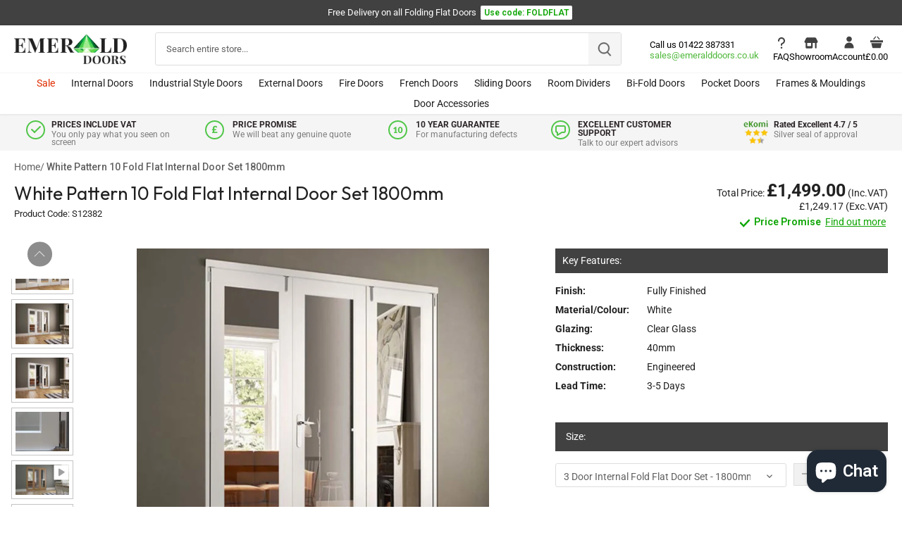

--- FILE ---
content_type: text/html; charset=utf-8
request_url: https://www.emeralddoors.co.uk/products/white-pattern-10-fold-flat-internal-door-set-1800mm
body_size: 72724
content:
<!doctype html>
<html class="no-js" lang="en">
<head>
  
  <!-- Canopy 4.0.4 -->

  <link rel="preload" href="//www.emeralddoors.co.uk/cdn/shop/t/28/assets/styles.css?v=42281676299909404581763988418" as="style">
  <meta charset="utf-8" />
<meta name="viewport" content="width=device-width,initial-scale=1.0" />
<meta http-equiv="X-UA-Compatible" content="IE=edge">

<link rel="preconnect" href="https://cdn.shopify.com" crossorigin>
<link rel="preconnect" href="https://fonts.shopify.com" crossorigin>
<link rel="preconnect" href="https://monorail-edge.shopifysvc.com"><link rel="preload" as="font" href="//www.emeralddoors.co.uk/cdn/fonts/roboto/roboto_n4.2019d890f07b1852f56ce63ba45b2db45d852cba.woff2" type="font/woff2" crossorigin><link rel="preload" as="font" href="//www.emeralddoors.co.uk/cdn/fonts/roboto/roboto_n7.f38007a10afbbde8976c4056bfe890710d51dec2.woff2" type="font/woff2" crossorigin><link rel="preload" as="font" href="//www.emeralddoors.co.uk/cdn/fonts/roboto/roboto_i4.57ce898ccda22ee84f49e6b57ae302250655e2d4.woff2" type="font/woff2" crossorigin><link rel="preload" as="font" href="//www.emeralddoors.co.uk/cdn/fonts/roboto/roboto_i7.7ccaf9410746f2c53340607c42c43f90a9005937.woff2" type="font/woff2" crossorigin><link rel="preload" as="font" href="//www.emeralddoors.co.uk/cdn/fonts/roboto/roboto_n4.2019d890f07b1852f56ce63ba45b2db45d852cba.woff2" type="font/woff2" crossorigin><link rel="preload" as="font" href="//www.emeralddoors.co.uk/cdn/fonts/poppins/poppins_n4.0ba78fa5af9b0e1a374041b3ceaadf0a43b41362.woff2" type="font/woff2" crossorigin><link rel="preload" as="font" href="//www.emeralddoors.co.uk/cdn/fonts/tenor_sans/tenorsans_n4.966071a72c28462a9256039d3e3dc5b0cf314f65.woff2" type="font/woff2" crossorigin><link rel="preload" href="//www.emeralddoors.co.uk/cdn/shop/t/28/assets/vendor.min.js?v=109634595573403464951701082155" as="script">
<link rel="preload" href="//www.emeralddoors.co.uk/cdn/shop/t/28/assets/theme_old.js?v=113447581173935778381762452491" as="script"><link rel="canonical" href="https://www.emeralddoors.co.uk/products/white-pattern-10-fold-flat-internal-door-set-1800mm" /><link rel="shortcut icon" href="//www.emeralddoors.co.uk/cdn/shop/files/favicon-logo.png?v=1649945814" type="image/png" /><meta name="description" content="White Pattern 10 Fold Flat Internal Door Set 1800mm The fold-flat is a new innovative design that features the Pattern 10 white fully finished 40mm thick internal doors and matching door frame. This set is ideal for creating a spacious and modern look in your home.  This product features a special design that lets the ">

  <meta name="theme-color" content="#414141">

  

  <title>
    White Pattern 10 Fold Flat Internal Door Set 1800mm &ndash; Emerald Doors
  </title>

  <meta property="og:site_name" content="Emerald Doors">
<meta property="og:url" content="https://www.emeralddoors.co.uk/products/white-pattern-10-fold-flat-internal-door-set-1800mm">
<meta property="og:title" content="White Pattern 10 Fold Flat Internal Door Set 1800mm">
<meta property="og:type" content="product">
<meta property="og:description" content="White Pattern 10 Fold Flat Internal Door Set 1800mm The fold-flat is a new innovative design that features the Pattern 10 white fully finished 40mm thick internal doors and matching door frame. This set is ideal for creating a spacious and modern look in your home.  This product features a special design that lets the "><meta property="og:image" content="http://www.emeralddoors.co.uk/cdn/shop/files/FoldFlatWhite1.8_1200x1200.webp?v=1683887672">
  <meta property="og:image:secure_url" content="https://www.emeralddoors.co.uk/cdn/shop/files/FoldFlatWhite1.8_1200x1200.webp?v=1683887672">
  <meta property="og:image:width" content="1176">
  <meta property="og:image:height" content="1176"><meta property="og:price:amount" content="1,249.17">
  <meta property="og:price:currency" content="GBP"><meta name="twitter:site" content="@EmeralddoorsLtd"><meta name="twitter:card" content="summary_large_image">
<meta name="twitter:title" content="White Pattern 10 Fold Flat Internal Door Set 1800mm">
<meta name="twitter:description" content="White Pattern 10 Fold Flat Internal Door Set 1800mm The fold-flat is a new innovative design that features the Pattern 10 white fully finished 40mm thick internal doors and matching door frame. This set is ideal for creating a spacious and modern look in your home.  This product features a special design that lets the ">

  <!-- Latest compiled and minified CSS -->
<link rel="stylesheet" href="https://maxcdn.bootstrapcdn.com/bootstrap/4.5.2/css/bootstrap.min.css">
  <link href="//www.emeralddoors.co.uk/cdn/shop/t/28/assets/styles.css?v=42281676299909404581763988418" rel="stylesheet" type="text/css" media="all" />
  <link href="//www.emeralddoors.co.uk/cdn/shop/t/28/assets/custom.css?v=74133497287724569551767712312" rel="stylesheet" type="text/css" media="all" />
  <link href="//www.emeralddoors.co.uk/cdn/shop/t/28/assets/custom_final.css?v=14272331894518548761767712899" rel="stylesheet" type="text/css" media="all" /> 
  
  <link rel="preconnect" href="https://fonts.googleapis.com">
<link rel="preconnect" href="https://fonts.gstatic.com" crossorigin>

<link href="https://fonts.googleapis.com/css2?family=Outfit:wght@100..900&family=Roboto:wght@500;600&display=swap" rel="stylesheet">
  
  <link rel="stylesheet" href="https://cdnjs.cloudflare.com/ajax/libs/font-awesome/4.7.0/css/font-awesome.min.css">
  
    <script src="https://ajax.googleapis.com/ajax/libs/jquery/3.5.1/jquery.min.js"></script>
  <!-- Popper JS -->
  <script src="https://cdnjs.cloudflare.com/ajax/libs/popper.js/1.16.0/umd/popper.min.js"></script>
  <!-- Latest compiled JavaScript -->
  <script src="https://maxcdn.bootstrapcdn.com/bootstrap/4.5.2/js/bootstrap.min.js"></script>
  <script src="https://cdnjs.cloudflare.com/ajax/libs/jquery-validate/1.19.0/jquery.validate.min.js"></script>
  
  <script>
    document.documentElement.className = document.documentElement.className.replace('no-js', 'js');
    window.theme = window.theme || {};
    
    theme.money_format_with_code_preference = "£{{amount}}";
    
    theme.money_format = "£{{amount}}";
    theme.customerIsLoggedIn = false;

    
      theme.shippingCalcMoneyFormat = "£{{amount}}";
    

    theme.strings = {
      previous: "Previous",
      next: "Next",
      close: "Close",
      addressError: "Error looking up that address",
      addressNoResults: "No results for that address",
      addressQueryLimit: "You have exceeded the Google API usage limit. Consider upgrading to a \u003ca href=\"https:\/\/developers.google.com\/maps\/premium\/usage-limits\"\u003ePremium Plan\u003c\/a\u003e.",
      authError: "There was a problem authenticating your Google Maps API Key.",
      shippingCalcSubmitButton: "Calculate shipping",
      shippingCalcSubmitButtonDisabled: "Calculating...",
      infiniteScrollCollectionLoading: "Loading more items...",
      infiniteScrollCollectionFinishedMsg : "No more items",
      infiniteScrollBlogLoading: "Loading more articles...",
      infiniteScrollBlogFinishedMsg : "No more articles",
      blogsShowTags: "Show tags",
      priceNonExistent: "Unavailable",
      buttonDefault: "Add to basket",
      buttonNoStock: "Out of stock",
      buttonNoVariant: "Unavailable",
      unitPriceSeparator: " \/ ",
      onlyXLeft: "[[ quantity ]] in stock",
      productAddingToCart: "Adding",
      productAddedToCart: "Added",
      quickbuyAdded: "Added to basket",
      cartSummary: "View cart",
      cartContinue: "Continue shopping",
      colorBoxPrevious: "Previous",
      colorBoxNext: "Next",
      colorBoxClose: "Close",
      imageSlider: "Image slider",
      confirmEmptyCart: "Are you sure you want to empty your cart?",
      inYourCart: "In your cart",
      removeFromCart: "Remove from cart",
      clearAll: "Clear all",
      layout_live_search_see_all: "See all results",
      general_quick_search_pages: "Pages",
      general_quick_search_no_results: "Sorry, we couldn\u0026#39;t find any results",
      products_labels_sold_out: "Sold Out",
      products_labels_sale: "Sale",
      maximumQuantity: "You can only have [quantity] in your cart",
      fullDetails: "Full details",
      cartConfirmRemove: "Are you sure you want to remove this item?"
    };

    theme.routes = {
      root_url: '/',
      account_url: '/account',
      account_login_url: 'https://www.emeralddoors.co.uk/customer_authentication/redirect?locale=en&region_country=GB',
      account_logout_url: '/account/logout',
      account_recover_url: '/account/recover',
      account_register_url: 'https://shopify.com/62124720359/account?locale=en',
      account_addresses_url: '/account/addresses',
      collections_url: '/collections',
      all_products_collection_url: '/collections/all',
      search_url: '/search',
      cart_url: '/cart',
      cart_add_url: '/cart/add',
      cart_change_url: '/cart/change',
      cart_clear_url: '/cart/clear'
    };

    theme.scripts = {
      masonry: "\/\/www.emeralddoors.co.uk\/cdn\/shop\/t\/28\/assets\/masonry.v3.2.2.min.js?v=70136629540791627221701082155",
      jqueryInfiniteScroll: "\/\/www.emeralddoors.co.uk\/cdn\/shop\/t\/28\/assets\/jquery.infinitescroll.2.1.0.min.js?v=162864979201917639991701082154",
      underscore: "\/\/cdnjs.cloudflare.com\/ajax\/libs\/underscore.js\/1.6.0\/underscore-min.js",
      shopifyCommon: "\/\/www.emeralddoors.co.uk\/cdn\/shopifycloud\/storefront\/assets\/themes_support\/shopify_common-5f594365.js",
      jqueryCart: "\/\/www.emeralddoors.co.uk\/cdn\/shop\/t\/28\/assets\/shipping-calculator.v1.0.min.js?v=20682063813605048711701082154"
    };

    theme.settings = {
      cartType: "drawer-dynamic",
      openCartDrawerOnMob: true,
      quickBuyType: "hover",
      superscriptDecimals: false,
      currencyCodeEnabled: false
    }
    
  </script>

  <script>window.performance && window.performance.mark && window.performance.mark('shopify.content_for_header.start');</script><meta name="google-site-verification" content="ZxM_s_BYUurvV6n7BVdQngi5gFoiw7_sAjX66vw4oX0">
<meta id="shopify-digital-wallet" name="shopify-digital-wallet" content="/62124720359/digital_wallets/dialog">
<meta name="shopify-checkout-api-token" content="5938530bab50935fcd6a71b646ab2a5f">
<link rel="alternate" type="application/json+oembed" href="https://www.emeralddoors.co.uk/products/white-pattern-10-fold-flat-internal-door-set-1800mm.oembed">
<script async="async" src="/checkouts/internal/preloads.js?locale=en-GB"></script>
<link rel="preconnect" href="https://shop.app" crossorigin="anonymous">
<script async="async" src="https://shop.app/checkouts/internal/preloads.js?locale=en-GB&shop_id=62124720359" crossorigin="anonymous"></script>
<script id="apple-pay-shop-capabilities" type="application/json">{"shopId":62124720359,"countryCode":"GB","currencyCode":"GBP","merchantCapabilities":["supports3DS"],"merchantId":"gid:\/\/shopify\/Shop\/62124720359","merchantName":"Emerald Doors","requiredBillingContactFields":["postalAddress","email","phone"],"requiredShippingContactFields":["postalAddress","email","phone"],"shippingType":"shipping","supportedNetworks":["visa","maestro","masterCard","discover","elo"],"total":{"type":"pending","label":"Emerald Doors","amount":"1.00"},"shopifyPaymentsEnabled":true,"supportsSubscriptions":true}</script>
<script id="shopify-features" type="application/json">{"accessToken":"5938530bab50935fcd6a71b646ab2a5f","betas":["rich-media-storefront-analytics"],"domain":"www.emeralddoors.co.uk","predictiveSearch":true,"shopId":62124720359,"locale":"en"}</script>
<script>var Shopify = Shopify || {};
Shopify.shop = "emerald-doors-ltd.myshopify.com";
Shopify.locale = "en";
Shopify.currency = {"active":"GBP","rate":"1.0"};
Shopify.country = "GB";
Shopify.theme = {"name":"Emerald-Doors\/main","id":137953018087,"schema_name":"Canopy","schema_version":"4.0.4","theme_store_id":null,"role":"main"};
Shopify.theme.handle = "null";
Shopify.theme.style = {"id":null,"handle":null};
Shopify.cdnHost = "www.emeralddoors.co.uk/cdn";
Shopify.routes = Shopify.routes || {};
Shopify.routes.root = "/";</script>
<script type="module">!function(o){(o.Shopify=o.Shopify||{}).modules=!0}(window);</script>
<script>!function(o){function n(){var o=[];function n(){o.push(Array.prototype.slice.apply(arguments))}return n.q=o,n}var t=o.Shopify=o.Shopify||{};t.loadFeatures=n(),t.autoloadFeatures=n()}(window);</script>
<script>
  window.ShopifyPay = window.ShopifyPay || {};
  window.ShopifyPay.apiHost = "shop.app\/pay";
  window.ShopifyPay.redirectState = null;
</script>
<script id="shop-js-analytics" type="application/json">{"pageType":"product"}</script>
<script defer="defer" async type="module" src="//www.emeralddoors.co.uk/cdn/shopifycloud/shop-js/modules/v2/client.init-shop-cart-sync_C5BV16lS.en.esm.js"></script>
<script defer="defer" async type="module" src="//www.emeralddoors.co.uk/cdn/shopifycloud/shop-js/modules/v2/chunk.common_CygWptCX.esm.js"></script>
<script type="module">
  await import("//www.emeralddoors.co.uk/cdn/shopifycloud/shop-js/modules/v2/client.init-shop-cart-sync_C5BV16lS.en.esm.js");
await import("//www.emeralddoors.co.uk/cdn/shopifycloud/shop-js/modules/v2/chunk.common_CygWptCX.esm.js");

  window.Shopify.SignInWithShop?.initShopCartSync?.({"fedCMEnabled":true,"windoidEnabled":true});

</script>
<script>
  window.Shopify = window.Shopify || {};
  if (!window.Shopify.featureAssets) window.Shopify.featureAssets = {};
  window.Shopify.featureAssets['shop-js'] = {"shop-cart-sync":["modules/v2/client.shop-cart-sync_ZFArdW7E.en.esm.js","modules/v2/chunk.common_CygWptCX.esm.js"],"init-fed-cm":["modules/v2/client.init-fed-cm_CmiC4vf6.en.esm.js","modules/v2/chunk.common_CygWptCX.esm.js"],"shop-button":["modules/v2/client.shop-button_tlx5R9nI.en.esm.js","modules/v2/chunk.common_CygWptCX.esm.js"],"shop-cash-offers":["modules/v2/client.shop-cash-offers_DOA2yAJr.en.esm.js","modules/v2/chunk.common_CygWptCX.esm.js","modules/v2/chunk.modal_D71HUcav.esm.js"],"init-windoid":["modules/v2/client.init-windoid_sURxWdc1.en.esm.js","modules/v2/chunk.common_CygWptCX.esm.js"],"shop-toast-manager":["modules/v2/client.shop-toast-manager_ClPi3nE9.en.esm.js","modules/v2/chunk.common_CygWptCX.esm.js"],"init-shop-email-lookup-coordinator":["modules/v2/client.init-shop-email-lookup-coordinator_B8hsDcYM.en.esm.js","modules/v2/chunk.common_CygWptCX.esm.js"],"init-shop-cart-sync":["modules/v2/client.init-shop-cart-sync_C5BV16lS.en.esm.js","modules/v2/chunk.common_CygWptCX.esm.js"],"avatar":["modules/v2/client.avatar_BTnouDA3.en.esm.js"],"pay-button":["modules/v2/client.pay-button_FdsNuTd3.en.esm.js","modules/v2/chunk.common_CygWptCX.esm.js"],"init-customer-accounts":["modules/v2/client.init-customer-accounts_DxDtT_ad.en.esm.js","modules/v2/client.shop-login-button_C5VAVYt1.en.esm.js","modules/v2/chunk.common_CygWptCX.esm.js","modules/v2/chunk.modal_D71HUcav.esm.js"],"init-shop-for-new-customer-accounts":["modules/v2/client.init-shop-for-new-customer-accounts_ChsxoAhi.en.esm.js","modules/v2/client.shop-login-button_C5VAVYt1.en.esm.js","modules/v2/chunk.common_CygWptCX.esm.js","modules/v2/chunk.modal_D71HUcav.esm.js"],"shop-login-button":["modules/v2/client.shop-login-button_C5VAVYt1.en.esm.js","modules/v2/chunk.common_CygWptCX.esm.js","modules/v2/chunk.modal_D71HUcav.esm.js"],"init-customer-accounts-sign-up":["modules/v2/client.init-customer-accounts-sign-up_CPSyQ0Tj.en.esm.js","modules/v2/client.shop-login-button_C5VAVYt1.en.esm.js","modules/v2/chunk.common_CygWptCX.esm.js","modules/v2/chunk.modal_D71HUcav.esm.js"],"shop-follow-button":["modules/v2/client.shop-follow-button_Cva4Ekp9.en.esm.js","modules/v2/chunk.common_CygWptCX.esm.js","modules/v2/chunk.modal_D71HUcav.esm.js"],"checkout-modal":["modules/v2/client.checkout-modal_BPM8l0SH.en.esm.js","modules/v2/chunk.common_CygWptCX.esm.js","modules/v2/chunk.modal_D71HUcav.esm.js"],"lead-capture":["modules/v2/client.lead-capture_Bi8yE_yS.en.esm.js","modules/v2/chunk.common_CygWptCX.esm.js","modules/v2/chunk.modal_D71HUcav.esm.js"],"shop-login":["modules/v2/client.shop-login_D6lNrXab.en.esm.js","modules/v2/chunk.common_CygWptCX.esm.js","modules/v2/chunk.modal_D71HUcav.esm.js"],"payment-terms":["modules/v2/client.payment-terms_CZxnsJam.en.esm.js","modules/v2/chunk.common_CygWptCX.esm.js","modules/v2/chunk.modal_D71HUcav.esm.js"]};
</script>
<script>(function() {
  var isLoaded = false;
  function asyncLoad() {
    if (isLoaded) return;
    isLoaded = true;
    var urls = ["https:\/\/disable-click.crucialcommerceapps.com\/appJS?shop=emerald-doors-ltd.myshopify.com","https:\/\/customer-first-focus.b-cdn.net\/cffPCLoader_min.js?shop=emerald-doors-ltd.myshopify.com","\/\/backinstock.useamp.com\/widget\/67520_1767158975.js?category=bis\u0026v=6\u0026shop=emerald-doors-ltd.myshopify.com"];
    for (var i = 0; i < urls.length; i++) {
      var s = document.createElement('script');
      s.type = 'text/javascript';
      s.async = true;
      s.src = urls[i];
      var x = document.getElementsByTagName('script')[0];
      x.parentNode.insertBefore(s, x);
    }
  };
  if(window.attachEvent) {
    window.attachEvent('onload', asyncLoad);
  } else {
    window.addEventListener('load', asyncLoad, false);
  }
})();</script>
<script id="__st">var __st={"a":62124720359,"offset":0,"reqid":"ac1e3e34-9674-4cb0-9cc1-aa526f505b33-1768735218","pageurl":"www.emeralddoors.co.uk\/products\/white-pattern-10-fold-flat-internal-door-set-1800mm","u":"5fe4f70346b6","p":"product","rtyp":"product","rid":8397897498855};</script>
<script>window.ShopifyPaypalV4VisibilityTracking = true;</script>
<script id="captcha-bootstrap">!function(){'use strict';const t='contact',e='account',n='new_comment',o=[[t,t],['blogs',n],['comments',n],[t,'customer']],c=[[e,'customer_login'],[e,'guest_login'],[e,'recover_customer_password'],[e,'create_customer']],r=t=>t.map((([t,e])=>`form[action*='/${t}']:not([data-nocaptcha='true']) input[name='form_type'][value='${e}']`)).join(','),a=t=>()=>t?[...document.querySelectorAll(t)].map((t=>t.form)):[];function s(){const t=[...o],e=r(t);return a(e)}const i='password',u='form_key',d=['recaptcha-v3-token','g-recaptcha-response','h-captcha-response',i],f=()=>{try{return window.sessionStorage}catch{return}},m='__shopify_v',_=t=>t.elements[u];function p(t,e,n=!1){try{const o=window.sessionStorage,c=JSON.parse(o.getItem(e)),{data:r}=function(t){const{data:e,action:n}=t;return t[m]||n?{data:e,action:n}:{data:t,action:n}}(c);for(const[e,n]of Object.entries(r))t.elements[e]&&(t.elements[e].value=n);n&&o.removeItem(e)}catch(o){console.error('form repopulation failed',{error:o})}}const l='form_type',E='cptcha';function T(t){t.dataset[E]=!0}const w=window,h=w.document,L='Shopify',v='ce_forms',y='captcha';let A=!1;((t,e)=>{const n=(g='f06e6c50-85a8-45c8-87d0-21a2b65856fe',I='https://cdn.shopify.com/shopifycloud/storefront-forms-hcaptcha/ce_storefront_forms_captcha_hcaptcha.v1.5.2.iife.js',D={infoText:'Protected by hCaptcha',privacyText:'Privacy',termsText:'Terms'},(t,e,n)=>{const o=w[L][v],c=o.bindForm;if(c)return c(t,g,e,D).then(n);var r;o.q.push([[t,g,e,D],n]),r=I,A||(h.body.append(Object.assign(h.createElement('script'),{id:'captcha-provider',async:!0,src:r})),A=!0)});var g,I,D;w[L]=w[L]||{},w[L][v]=w[L][v]||{},w[L][v].q=[],w[L][y]=w[L][y]||{},w[L][y].protect=function(t,e){n(t,void 0,e),T(t)},Object.freeze(w[L][y]),function(t,e,n,w,h,L){const[v,y,A,g]=function(t,e,n){const i=e?o:[],u=t?c:[],d=[...i,...u],f=r(d),m=r(i),_=r(d.filter((([t,e])=>n.includes(e))));return[a(f),a(m),a(_),s()]}(w,h,L),I=t=>{const e=t.target;return e instanceof HTMLFormElement?e:e&&e.form},D=t=>v().includes(t);t.addEventListener('submit',(t=>{const e=I(t);if(!e)return;const n=D(e)&&!e.dataset.hcaptchaBound&&!e.dataset.recaptchaBound,o=_(e),c=g().includes(e)&&(!o||!o.value);(n||c)&&t.preventDefault(),c&&!n&&(function(t){try{if(!f())return;!function(t){const e=f();if(!e)return;const n=_(t);if(!n)return;const o=n.value;o&&e.removeItem(o)}(t);const e=Array.from(Array(32),(()=>Math.random().toString(36)[2])).join('');!function(t,e){_(t)||t.append(Object.assign(document.createElement('input'),{type:'hidden',name:u})),t.elements[u].value=e}(t,e),function(t,e){const n=f();if(!n)return;const o=[...t.querySelectorAll(`input[type='${i}']`)].map((({name:t})=>t)),c=[...d,...o],r={};for(const[a,s]of new FormData(t).entries())c.includes(a)||(r[a]=s);n.setItem(e,JSON.stringify({[m]:1,action:t.action,data:r}))}(t,e)}catch(e){console.error('failed to persist form',e)}}(e),e.submit())}));const S=(t,e)=>{t&&!t.dataset[E]&&(n(t,e.some((e=>e===t))),T(t))};for(const o of['focusin','change'])t.addEventListener(o,(t=>{const e=I(t);D(e)&&S(e,y())}));const B=e.get('form_key'),M=e.get(l),P=B&&M;t.addEventListener('DOMContentLoaded',(()=>{const t=y();if(P)for(const e of t)e.elements[l].value===M&&p(e,B);[...new Set([...A(),...v().filter((t=>'true'===t.dataset.shopifyCaptcha))])].forEach((e=>S(e,t)))}))}(h,new URLSearchParams(w.location.search),n,t,e,['guest_login'])})(!0,!0)}();</script>
<script integrity="sha256-4kQ18oKyAcykRKYeNunJcIwy7WH5gtpwJnB7kiuLZ1E=" data-source-attribution="shopify.loadfeatures" defer="defer" src="//www.emeralddoors.co.uk/cdn/shopifycloud/storefront/assets/storefront/load_feature-a0a9edcb.js" crossorigin="anonymous"></script>
<script crossorigin="anonymous" defer="defer" src="//www.emeralddoors.co.uk/cdn/shopifycloud/storefront/assets/shopify_pay/storefront-65b4c6d7.js?v=20250812"></script>
<script data-source-attribution="shopify.dynamic_checkout.dynamic.init">var Shopify=Shopify||{};Shopify.PaymentButton=Shopify.PaymentButton||{isStorefrontPortableWallets:!0,init:function(){window.Shopify.PaymentButton.init=function(){};var t=document.createElement("script");t.src="https://www.emeralddoors.co.uk/cdn/shopifycloud/portable-wallets/latest/portable-wallets.en.js",t.type="module",document.head.appendChild(t)}};
</script>
<script data-source-attribution="shopify.dynamic_checkout.buyer_consent">
  function portableWalletsHideBuyerConsent(e){var t=document.getElementById("shopify-buyer-consent"),n=document.getElementById("shopify-subscription-policy-button");t&&n&&(t.classList.add("hidden"),t.setAttribute("aria-hidden","true"),n.removeEventListener("click",e))}function portableWalletsShowBuyerConsent(e){var t=document.getElementById("shopify-buyer-consent"),n=document.getElementById("shopify-subscription-policy-button");t&&n&&(t.classList.remove("hidden"),t.removeAttribute("aria-hidden"),n.addEventListener("click",e))}window.Shopify?.PaymentButton&&(window.Shopify.PaymentButton.hideBuyerConsent=portableWalletsHideBuyerConsent,window.Shopify.PaymentButton.showBuyerConsent=portableWalletsShowBuyerConsent);
</script>
<script data-source-attribution="shopify.dynamic_checkout.cart.bootstrap">document.addEventListener("DOMContentLoaded",(function(){function t(){return document.querySelector("shopify-accelerated-checkout-cart, shopify-accelerated-checkout")}if(t())Shopify.PaymentButton.init();else{new MutationObserver((function(e,n){t()&&(Shopify.PaymentButton.init(),n.disconnect())})).observe(document.body,{childList:!0,subtree:!0})}}));
</script>
<link id="shopify-accelerated-checkout-styles" rel="stylesheet" media="screen" href="https://www.emeralddoors.co.uk/cdn/shopifycloud/portable-wallets/latest/accelerated-checkout-backwards-compat.css" crossorigin="anonymous">
<style id="shopify-accelerated-checkout-cart">
        #shopify-buyer-consent {
  margin-top: 1em;
  display: inline-block;
  width: 100%;
}

#shopify-buyer-consent.hidden {
  display: none;
}

#shopify-subscription-policy-button {
  background: none;
  border: none;
  padding: 0;
  text-decoration: underline;
  font-size: inherit;
  cursor: pointer;
}

#shopify-subscription-policy-button::before {
  box-shadow: none;
}

      </style>

<script>window.performance && window.performance.mark && window.performance.mark('shopify.content_for_header.end');</script>
  

  <script>
    Shopify.money_format = "£{{amount}}";
  </script>

 <!--begin-boost-pfs-filter-css-->
   <link rel="preload stylesheet" href="//www.emeralddoors.co.uk/cdn/shop/t/28/assets/boost-pfs-instant-search.css?v=122525218036777419091701082163" as="style"><link href="//www.emeralddoors.co.uk/cdn/shop/t/28/assets/boost-pfs-custom.css?v=129311081995436926371701082154" rel="stylesheet" type="text/css" media="all" />
<style data-id="boost-pfs-style">
    .boost-pfs-filter-option-title-text {}

   .boost-pfs-filter-tree-v .boost-pfs-filter-option-title-text:before {}
    .boost-pfs-filter-tree-v .boost-pfs-filter-option.boost-pfs-filter-option-collapsed .boost-pfs-filter-option-title-text:before {}
    .boost-pfs-filter-tree-h .boost-pfs-filter-option-title-heading:before {}

    .boost-pfs-filter-refine-by .boost-pfs-filter-option-title h3 {}

    .boost-pfs-filter-option-content .boost-pfs-filter-option-item-list .boost-pfs-filter-option-item button,
    .boost-pfs-filter-option-content .boost-pfs-filter-option-item-list .boost-pfs-filter-option-item .boost-pfs-filter-button,
    .boost-pfs-filter-option-range-amount input,
    .boost-pfs-filter-tree-v .boost-pfs-filter-refine-by .boost-pfs-filter-refine-by-items .refine-by-item,
    .boost-pfs-filter-refine-by-wrapper-v .boost-pfs-filter-refine-by .boost-pfs-filter-refine-by-items .refine-by-item,
    .boost-pfs-filter-refine-by .boost-pfs-filter-option-title,
    .boost-pfs-filter-refine-by .boost-pfs-filter-refine-by-items .refine-by-item>a,
    .boost-pfs-filter-refine-by>span,
    .boost-pfs-filter-clear,
    .boost-pfs-filter-clear-all{}
    .boost-pfs-filter-tree-h .boost-pfs-filter-pc .boost-pfs-filter-refine-by-items .refine-by-item .boost-pfs-filter-clear .refine-by-type,
    .boost-pfs-filter-refine-by-wrapper-h .boost-pfs-filter-pc .boost-pfs-filter-refine-by-items .refine-by-item .boost-pfs-filter-clear .refine-by-type {}

    .boost-pfs-filter-option-multi-level-collections .boost-pfs-filter-option-multi-level-list .boost-pfs-filter-option-item .boost-pfs-filter-button-arrow .boost-pfs-arrow:before,
    .boost-pfs-filter-option-multi-level-tag .boost-pfs-filter-option-multi-level-list .boost-pfs-filter-option-item .boost-pfs-filter-button-arrow .boost-pfs-arrow:before {}

    .boost-pfs-filter-refine-by-wrapper-v .boost-pfs-filter-refine-by .boost-pfs-filter-refine-by-items .refine-by-item .boost-pfs-filter-clear:after,
    .boost-pfs-filter-refine-by-wrapper-v .boost-pfs-filter-refine-by .boost-pfs-filter-refine-by-items .refine-by-item .boost-pfs-filter-clear:before,
    .boost-pfs-filter-tree-v .boost-pfs-filter-refine-by .boost-pfs-filter-refine-by-items .refine-by-item .boost-pfs-filter-clear:after,
    .boost-pfs-filter-tree-v .boost-pfs-filter-refine-by .boost-pfs-filter-refine-by-items .refine-by-item .boost-pfs-filter-clear:before,
    .boost-pfs-filter-refine-by-wrapper-h .boost-pfs-filter-pc .boost-pfs-filter-refine-by-items .refine-by-item .boost-pfs-filter-clear:after,
    .boost-pfs-filter-refine-by-wrapper-h .boost-pfs-filter-pc .boost-pfs-filter-refine-by-items .refine-by-item .boost-pfs-filter-clear:before,
    .boost-pfs-filter-tree-h .boost-pfs-filter-pc .boost-pfs-filter-refine-by-items .refine-by-item .boost-pfs-filter-clear:after,
    .boost-pfs-filter-tree-h .boost-pfs-filter-pc .boost-pfs-filter-refine-by-items .refine-by-item .boost-pfs-filter-clear:before {}
    .boost-pfs-filter-option-range-slider .noUi-value-horizontal {}

    .boost-pfs-filter-tree-mobile-button button,
    .boost-pfs-filter-top-sorting-mobile button {}
    .boost-pfs-filter-top-sorting-mobile button>span:after {}
  </style>
 <!--end-boost-pfs-filter-css-->

<script>
  $(function(){
     $('body').on('contextmenu', 'img', function(e){ 
         return false; 
     });
    $('body').on('contextmenu', '.rimage-outer-wrapper', function(e){ 
         return false; 
     });
 });
  </script>


  
  <noscript><iframe src="//www.googletagmanager.com/ns.html?id=GTM-MX78Z4" height="0" width="0" style="display:none; visibility:hidden"></iframe></noscript>

     <!-- Google Search Console Verification Code -->
  <meta name="google-site-verification" content="ZxM_s_BYUurvV6n7BVdQngi5gFoiw7_sAjX66vw4oX0" />

  <link href="//www.emeralddoors.co.uk/cdn/shop/t/28/assets/flickity.min.css?v=12404722746677358661763456414" rel="stylesheet" type="text/css" media="all" />
  <script src="//www.emeralddoors.co.uk/cdn/shop/t/28/assets/flickity.pkgd.min.js?v=114460508543641870001763456415"></script>
  
<!-- BEGIN app block: shopify://apps/seowill-redirects/blocks/brokenlink-404/cc7b1996-e567-42d0-8862-356092041863 -->
<script type="text/javascript">
    !function(t){var e={};function r(n){if(e[n])return e[n].exports;var o=e[n]={i:n,l:!1,exports:{}};return t[n].call(o.exports,o,o.exports,r),o.l=!0,o.exports}r.m=t,r.c=e,r.d=function(t,e,n){r.o(t,e)||Object.defineProperty(t,e,{enumerable:!0,get:n})},r.r=function(t){"undefined"!==typeof Symbol&&Symbol.toStringTag&&Object.defineProperty(t,Symbol.toStringTag,{value:"Module"}),Object.defineProperty(t,"__esModule",{value:!0})},r.t=function(t,e){if(1&e&&(t=r(t)),8&e)return t;if(4&e&&"object"===typeof t&&t&&t.__esModule)return t;var n=Object.create(null);if(r.r(n),Object.defineProperty(n,"default",{enumerable:!0,value:t}),2&e&&"string"!=typeof t)for(var o in t)r.d(n,o,function(e){return t[e]}.bind(null,o));return n},r.n=function(t){var e=t&&t.__esModule?function(){return t.default}:function(){return t};return r.d(e,"a",e),e},r.o=function(t,e){return Object.prototype.hasOwnProperty.call(t,e)},r.p="",r(r.s=11)}([function(t,e,r){"use strict";var n=r(2),o=Object.prototype.toString;function i(t){return"[object Array]"===o.call(t)}function a(t){return"undefined"===typeof t}function u(t){return null!==t&&"object"===typeof t}function s(t){return"[object Function]"===o.call(t)}function c(t,e){if(null!==t&&"undefined"!==typeof t)if("object"!==typeof t&&(t=[t]),i(t))for(var r=0,n=t.length;r<n;r++)e.call(null,t[r],r,t);else for(var o in t)Object.prototype.hasOwnProperty.call(t,o)&&e.call(null,t[o],o,t)}t.exports={isArray:i,isArrayBuffer:function(t){return"[object ArrayBuffer]"===o.call(t)},isBuffer:function(t){return null!==t&&!a(t)&&null!==t.constructor&&!a(t.constructor)&&"function"===typeof t.constructor.isBuffer&&t.constructor.isBuffer(t)},isFormData:function(t){return"undefined"!==typeof FormData&&t instanceof FormData},isArrayBufferView:function(t){return"undefined"!==typeof ArrayBuffer&&ArrayBuffer.isView?ArrayBuffer.isView(t):t&&t.buffer&&t.buffer instanceof ArrayBuffer},isString:function(t){return"string"===typeof t},isNumber:function(t){return"number"===typeof t},isObject:u,isUndefined:a,isDate:function(t){return"[object Date]"===o.call(t)},isFile:function(t){return"[object File]"===o.call(t)},isBlob:function(t){return"[object Blob]"===o.call(t)},isFunction:s,isStream:function(t){return u(t)&&s(t.pipe)},isURLSearchParams:function(t){return"undefined"!==typeof URLSearchParams&&t instanceof URLSearchParams},isStandardBrowserEnv:function(){return("undefined"===typeof navigator||"ReactNative"!==navigator.product&&"NativeScript"!==navigator.product&&"NS"!==navigator.product)&&("undefined"!==typeof window&&"undefined"!==typeof document)},forEach:c,merge:function t(){var e={};function r(r,n){"object"===typeof e[n]&&"object"===typeof r?e[n]=t(e[n],r):e[n]=r}for(var n=0,o=arguments.length;n<o;n++)c(arguments[n],r);return e},deepMerge:function t(){var e={};function r(r,n){"object"===typeof e[n]&&"object"===typeof r?e[n]=t(e[n],r):e[n]="object"===typeof r?t({},r):r}for(var n=0,o=arguments.length;n<o;n++)c(arguments[n],r);return e},extend:function(t,e,r){return c(e,(function(e,o){t[o]=r&&"function"===typeof e?n(e,r):e})),t},trim:function(t){return t.replace(/^\s*/,"").replace(/\s*$/,"")}}},function(t,e,r){t.exports=r(12)},function(t,e,r){"use strict";t.exports=function(t,e){return function(){for(var r=new Array(arguments.length),n=0;n<r.length;n++)r[n]=arguments[n];return t.apply(e,r)}}},function(t,e,r){"use strict";var n=r(0);function o(t){return encodeURIComponent(t).replace(/%40/gi,"@").replace(/%3A/gi,":").replace(/%24/g,"$").replace(/%2C/gi,",").replace(/%20/g,"+").replace(/%5B/gi,"[").replace(/%5D/gi,"]")}t.exports=function(t,e,r){if(!e)return t;var i;if(r)i=r(e);else if(n.isURLSearchParams(e))i=e.toString();else{var a=[];n.forEach(e,(function(t,e){null!==t&&"undefined"!==typeof t&&(n.isArray(t)?e+="[]":t=[t],n.forEach(t,(function(t){n.isDate(t)?t=t.toISOString():n.isObject(t)&&(t=JSON.stringify(t)),a.push(o(e)+"="+o(t))})))})),i=a.join("&")}if(i){var u=t.indexOf("#");-1!==u&&(t=t.slice(0,u)),t+=(-1===t.indexOf("?")?"?":"&")+i}return t}},function(t,e,r){"use strict";t.exports=function(t){return!(!t||!t.__CANCEL__)}},function(t,e,r){"use strict";(function(e){var n=r(0),o=r(19),i={"Content-Type":"application/x-www-form-urlencoded"};function a(t,e){!n.isUndefined(t)&&n.isUndefined(t["Content-Type"])&&(t["Content-Type"]=e)}var u={adapter:function(){var t;return("undefined"!==typeof XMLHttpRequest||"undefined"!==typeof e&&"[object process]"===Object.prototype.toString.call(e))&&(t=r(6)),t}(),transformRequest:[function(t,e){return o(e,"Accept"),o(e,"Content-Type"),n.isFormData(t)||n.isArrayBuffer(t)||n.isBuffer(t)||n.isStream(t)||n.isFile(t)||n.isBlob(t)?t:n.isArrayBufferView(t)?t.buffer:n.isURLSearchParams(t)?(a(e,"application/x-www-form-urlencoded;charset=utf-8"),t.toString()):n.isObject(t)?(a(e,"application/json;charset=utf-8"),JSON.stringify(t)):t}],transformResponse:[function(t){if("string"===typeof t)try{t=JSON.parse(t)}catch(e){}return t}],timeout:0,xsrfCookieName:"XSRF-TOKEN",xsrfHeaderName:"X-XSRF-TOKEN",maxContentLength:-1,validateStatus:function(t){return t>=200&&t<300},headers:{common:{Accept:"application/json, text/plain, */*"}}};n.forEach(["delete","get","head"],(function(t){u.headers[t]={}})),n.forEach(["post","put","patch"],(function(t){u.headers[t]=n.merge(i)})),t.exports=u}).call(this,r(18))},function(t,e,r){"use strict";var n=r(0),o=r(20),i=r(3),a=r(22),u=r(25),s=r(26),c=r(7);t.exports=function(t){return new Promise((function(e,f){var l=t.data,p=t.headers;n.isFormData(l)&&delete p["Content-Type"];var h=new XMLHttpRequest;if(t.auth){var d=t.auth.username||"",m=t.auth.password||"";p.Authorization="Basic "+btoa(d+":"+m)}var y=a(t.baseURL,t.url);if(h.open(t.method.toUpperCase(),i(y,t.params,t.paramsSerializer),!0),h.timeout=t.timeout,h.onreadystatechange=function(){if(h&&4===h.readyState&&(0!==h.status||h.responseURL&&0===h.responseURL.indexOf("file:"))){var r="getAllResponseHeaders"in h?u(h.getAllResponseHeaders()):null,n={data:t.responseType&&"text"!==t.responseType?h.response:h.responseText,status:h.status,statusText:h.statusText,headers:r,config:t,request:h};o(e,f,n),h=null}},h.onabort=function(){h&&(f(c("Request aborted",t,"ECONNABORTED",h)),h=null)},h.onerror=function(){f(c("Network Error",t,null,h)),h=null},h.ontimeout=function(){var e="timeout of "+t.timeout+"ms exceeded";t.timeoutErrorMessage&&(e=t.timeoutErrorMessage),f(c(e,t,"ECONNABORTED",h)),h=null},n.isStandardBrowserEnv()){var v=r(27),g=(t.withCredentials||s(y))&&t.xsrfCookieName?v.read(t.xsrfCookieName):void 0;g&&(p[t.xsrfHeaderName]=g)}if("setRequestHeader"in h&&n.forEach(p,(function(t,e){"undefined"===typeof l&&"content-type"===e.toLowerCase()?delete p[e]:h.setRequestHeader(e,t)})),n.isUndefined(t.withCredentials)||(h.withCredentials=!!t.withCredentials),t.responseType)try{h.responseType=t.responseType}catch(w){if("json"!==t.responseType)throw w}"function"===typeof t.onDownloadProgress&&h.addEventListener("progress",t.onDownloadProgress),"function"===typeof t.onUploadProgress&&h.upload&&h.upload.addEventListener("progress",t.onUploadProgress),t.cancelToken&&t.cancelToken.promise.then((function(t){h&&(h.abort(),f(t),h=null)})),void 0===l&&(l=null),h.send(l)}))}},function(t,e,r){"use strict";var n=r(21);t.exports=function(t,e,r,o,i){var a=new Error(t);return n(a,e,r,o,i)}},function(t,e,r){"use strict";var n=r(0);t.exports=function(t,e){e=e||{};var r={},o=["url","method","params","data"],i=["headers","auth","proxy"],a=["baseURL","url","transformRequest","transformResponse","paramsSerializer","timeout","withCredentials","adapter","responseType","xsrfCookieName","xsrfHeaderName","onUploadProgress","onDownloadProgress","maxContentLength","validateStatus","maxRedirects","httpAgent","httpsAgent","cancelToken","socketPath"];n.forEach(o,(function(t){"undefined"!==typeof e[t]&&(r[t]=e[t])})),n.forEach(i,(function(o){n.isObject(e[o])?r[o]=n.deepMerge(t[o],e[o]):"undefined"!==typeof e[o]?r[o]=e[o]:n.isObject(t[o])?r[o]=n.deepMerge(t[o]):"undefined"!==typeof t[o]&&(r[o]=t[o])})),n.forEach(a,(function(n){"undefined"!==typeof e[n]?r[n]=e[n]:"undefined"!==typeof t[n]&&(r[n]=t[n])}));var u=o.concat(i).concat(a),s=Object.keys(e).filter((function(t){return-1===u.indexOf(t)}));return n.forEach(s,(function(n){"undefined"!==typeof e[n]?r[n]=e[n]:"undefined"!==typeof t[n]&&(r[n]=t[n])})),r}},function(t,e,r){"use strict";function n(t){this.message=t}n.prototype.toString=function(){return"Cancel"+(this.message?": "+this.message:"")},n.prototype.__CANCEL__=!0,t.exports=n},function(t,e,r){t.exports=r(13)},function(t,e,r){t.exports=r(30)},function(t,e,r){var n=function(t){"use strict";var e=Object.prototype,r=e.hasOwnProperty,n="function"===typeof Symbol?Symbol:{},o=n.iterator||"@@iterator",i=n.asyncIterator||"@@asyncIterator",a=n.toStringTag||"@@toStringTag";function u(t,e,r){return Object.defineProperty(t,e,{value:r,enumerable:!0,configurable:!0,writable:!0}),t[e]}try{u({},"")}catch(S){u=function(t,e,r){return t[e]=r}}function s(t,e,r,n){var o=e&&e.prototype instanceof l?e:l,i=Object.create(o.prototype),a=new L(n||[]);return i._invoke=function(t,e,r){var n="suspendedStart";return function(o,i){if("executing"===n)throw new Error("Generator is already running");if("completed"===n){if("throw"===o)throw i;return j()}for(r.method=o,r.arg=i;;){var a=r.delegate;if(a){var u=x(a,r);if(u){if(u===f)continue;return u}}if("next"===r.method)r.sent=r._sent=r.arg;else if("throw"===r.method){if("suspendedStart"===n)throw n="completed",r.arg;r.dispatchException(r.arg)}else"return"===r.method&&r.abrupt("return",r.arg);n="executing";var s=c(t,e,r);if("normal"===s.type){if(n=r.done?"completed":"suspendedYield",s.arg===f)continue;return{value:s.arg,done:r.done}}"throw"===s.type&&(n="completed",r.method="throw",r.arg=s.arg)}}}(t,r,a),i}function c(t,e,r){try{return{type:"normal",arg:t.call(e,r)}}catch(S){return{type:"throw",arg:S}}}t.wrap=s;var f={};function l(){}function p(){}function h(){}var d={};d[o]=function(){return this};var m=Object.getPrototypeOf,y=m&&m(m(T([])));y&&y!==e&&r.call(y,o)&&(d=y);var v=h.prototype=l.prototype=Object.create(d);function g(t){["next","throw","return"].forEach((function(e){u(t,e,(function(t){return this._invoke(e,t)}))}))}function w(t,e){var n;this._invoke=function(o,i){function a(){return new e((function(n,a){!function n(o,i,a,u){var s=c(t[o],t,i);if("throw"!==s.type){var f=s.arg,l=f.value;return l&&"object"===typeof l&&r.call(l,"__await")?e.resolve(l.__await).then((function(t){n("next",t,a,u)}),(function(t){n("throw",t,a,u)})):e.resolve(l).then((function(t){f.value=t,a(f)}),(function(t){return n("throw",t,a,u)}))}u(s.arg)}(o,i,n,a)}))}return n=n?n.then(a,a):a()}}function x(t,e){var r=t.iterator[e.method];if(void 0===r){if(e.delegate=null,"throw"===e.method){if(t.iterator.return&&(e.method="return",e.arg=void 0,x(t,e),"throw"===e.method))return f;e.method="throw",e.arg=new TypeError("The iterator does not provide a 'throw' method")}return f}var n=c(r,t.iterator,e.arg);if("throw"===n.type)return e.method="throw",e.arg=n.arg,e.delegate=null,f;var o=n.arg;return o?o.done?(e[t.resultName]=o.value,e.next=t.nextLoc,"return"!==e.method&&(e.method="next",e.arg=void 0),e.delegate=null,f):o:(e.method="throw",e.arg=new TypeError("iterator result is not an object"),e.delegate=null,f)}function b(t){var e={tryLoc:t[0]};1 in t&&(e.catchLoc=t[1]),2 in t&&(e.finallyLoc=t[2],e.afterLoc=t[3]),this.tryEntries.push(e)}function E(t){var e=t.completion||{};e.type="normal",delete e.arg,t.completion=e}function L(t){this.tryEntries=[{tryLoc:"root"}],t.forEach(b,this),this.reset(!0)}function T(t){if(t){var e=t[o];if(e)return e.call(t);if("function"===typeof t.next)return t;if(!isNaN(t.length)){var n=-1,i=function e(){for(;++n<t.length;)if(r.call(t,n))return e.value=t[n],e.done=!1,e;return e.value=void 0,e.done=!0,e};return i.next=i}}return{next:j}}function j(){return{value:void 0,done:!0}}return p.prototype=v.constructor=h,h.constructor=p,p.displayName=u(h,a,"GeneratorFunction"),t.isGeneratorFunction=function(t){var e="function"===typeof t&&t.constructor;return!!e&&(e===p||"GeneratorFunction"===(e.displayName||e.name))},t.mark=function(t){return Object.setPrototypeOf?Object.setPrototypeOf(t,h):(t.__proto__=h,u(t,a,"GeneratorFunction")),t.prototype=Object.create(v),t},t.awrap=function(t){return{__await:t}},g(w.prototype),w.prototype[i]=function(){return this},t.AsyncIterator=w,t.async=function(e,r,n,o,i){void 0===i&&(i=Promise);var a=new w(s(e,r,n,o),i);return t.isGeneratorFunction(r)?a:a.next().then((function(t){return t.done?t.value:a.next()}))},g(v),u(v,a,"Generator"),v[o]=function(){return this},v.toString=function(){return"[object Generator]"},t.keys=function(t){var e=[];for(var r in t)e.push(r);return e.reverse(),function r(){for(;e.length;){var n=e.pop();if(n in t)return r.value=n,r.done=!1,r}return r.done=!0,r}},t.values=T,L.prototype={constructor:L,reset:function(t){if(this.prev=0,this.next=0,this.sent=this._sent=void 0,this.done=!1,this.delegate=null,this.method="next",this.arg=void 0,this.tryEntries.forEach(E),!t)for(var e in this)"t"===e.charAt(0)&&r.call(this,e)&&!isNaN(+e.slice(1))&&(this[e]=void 0)},stop:function(){this.done=!0;var t=this.tryEntries[0].completion;if("throw"===t.type)throw t.arg;return this.rval},dispatchException:function(t){if(this.done)throw t;var e=this;function n(r,n){return a.type="throw",a.arg=t,e.next=r,n&&(e.method="next",e.arg=void 0),!!n}for(var o=this.tryEntries.length-1;o>=0;--o){var i=this.tryEntries[o],a=i.completion;if("root"===i.tryLoc)return n("end");if(i.tryLoc<=this.prev){var u=r.call(i,"catchLoc"),s=r.call(i,"finallyLoc");if(u&&s){if(this.prev<i.catchLoc)return n(i.catchLoc,!0);if(this.prev<i.finallyLoc)return n(i.finallyLoc)}else if(u){if(this.prev<i.catchLoc)return n(i.catchLoc,!0)}else{if(!s)throw new Error("try statement without catch or finally");if(this.prev<i.finallyLoc)return n(i.finallyLoc)}}}},abrupt:function(t,e){for(var n=this.tryEntries.length-1;n>=0;--n){var o=this.tryEntries[n];if(o.tryLoc<=this.prev&&r.call(o,"finallyLoc")&&this.prev<o.finallyLoc){var i=o;break}}i&&("break"===t||"continue"===t)&&i.tryLoc<=e&&e<=i.finallyLoc&&(i=null);var a=i?i.completion:{};return a.type=t,a.arg=e,i?(this.method="next",this.next=i.finallyLoc,f):this.complete(a)},complete:function(t,e){if("throw"===t.type)throw t.arg;return"break"===t.type||"continue"===t.type?this.next=t.arg:"return"===t.type?(this.rval=this.arg=t.arg,this.method="return",this.next="end"):"normal"===t.type&&e&&(this.next=e),f},finish:function(t){for(var e=this.tryEntries.length-1;e>=0;--e){var r=this.tryEntries[e];if(r.finallyLoc===t)return this.complete(r.completion,r.afterLoc),E(r),f}},catch:function(t){for(var e=this.tryEntries.length-1;e>=0;--e){var r=this.tryEntries[e];if(r.tryLoc===t){var n=r.completion;if("throw"===n.type){var o=n.arg;E(r)}return o}}throw new Error("illegal catch attempt")},delegateYield:function(t,e,r){return this.delegate={iterator:T(t),resultName:e,nextLoc:r},"next"===this.method&&(this.arg=void 0),f}},t}(t.exports);try{regeneratorRuntime=n}catch(o){Function("r","regeneratorRuntime = r")(n)}},function(t,e,r){"use strict";var n=r(0),o=r(2),i=r(14),a=r(8);function u(t){var e=new i(t),r=o(i.prototype.request,e);return n.extend(r,i.prototype,e),n.extend(r,e),r}var s=u(r(5));s.Axios=i,s.create=function(t){return u(a(s.defaults,t))},s.Cancel=r(9),s.CancelToken=r(28),s.isCancel=r(4),s.all=function(t){return Promise.all(t)},s.spread=r(29),t.exports=s,t.exports.default=s},function(t,e,r){"use strict";var n=r(0),o=r(3),i=r(15),a=r(16),u=r(8);function s(t){this.defaults=t,this.interceptors={request:new i,response:new i}}s.prototype.request=function(t){"string"===typeof t?(t=arguments[1]||{}).url=arguments[0]:t=t||{},(t=u(this.defaults,t)).method?t.method=t.method.toLowerCase():this.defaults.method?t.method=this.defaults.method.toLowerCase():t.method="get";var e=[a,void 0],r=Promise.resolve(t);for(this.interceptors.request.forEach((function(t){e.unshift(t.fulfilled,t.rejected)})),this.interceptors.response.forEach((function(t){e.push(t.fulfilled,t.rejected)}));e.length;)r=r.then(e.shift(),e.shift());return r},s.prototype.getUri=function(t){return t=u(this.defaults,t),o(t.url,t.params,t.paramsSerializer).replace(/^\?/,"")},n.forEach(["delete","get","head","options"],(function(t){s.prototype[t]=function(e,r){return this.request(n.merge(r||{},{method:t,url:e}))}})),n.forEach(["post","put","patch"],(function(t){s.prototype[t]=function(e,r,o){return this.request(n.merge(o||{},{method:t,url:e,data:r}))}})),t.exports=s},function(t,e,r){"use strict";var n=r(0);function o(){this.handlers=[]}o.prototype.use=function(t,e){return this.handlers.push({fulfilled:t,rejected:e}),this.handlers.length-1},o.prototype.eject=function(t){this.handlers[t]&&(this.handlers[t]=null)},o.prototype.forEach=function(t){n.forEach(this.handlers,(function(e){null!==e&&t(e)}))},t.exports=o},function(t,e,r){"use strict";var n=r(0),o=r(17),i=r(4),a=r(5);function u(t){t.cancelToken&&t.cancelToken.throwIfRequested()}t.exports=function(t){return u(t),t.headers=t.headers||{},t.data=o(t.data,t.headers,t.transformRequest),t.headers=n.merge(t.headers.common||{},t.headers[t.method]||{},t.headers),n.forEach(["delete","get","head","post","put","patch","common"],(function(e){delete t.headers[e]})),(t.adapter||a.adapter)(t).then((function(e){return u(t),e.data=o(e.data,e.headers,t.transformResponse),e}),(function(e){return i(e)||(u(t),e&&e.response&&(e.response.data=o(e.response.data,e.response.headers,t.transformResponse))),Promise.reject(e)}))}},function(t,e,r){"use strict";var n=r(0);t.exports=function(t,e,r){return n.forEach(r,(function(r){t=r(t,e)})),t}},function(t,e){var r,n,o=t.exports={};function i(){throw new Error("setTimeout has not been defined")}function a(){throw new Error("clearTimeout has not been defined")}function u(t){if(r===setTimeout)return setTimeout(t,0);if((r===i||!r)&&setTimeout)return r=setTimeout,setTimeout(t,0);try{return r(t,0)}catch(e){try{return r.call(null,t,0)}catch(e){return r.call(this,t,0)}}}!function(){try{r="function"===typeof setTimeout?setTimeout:i}catch(t){r=i}try{n="function"===typeof clearTimeout?clearTimeout:a}catch(t){n=a}}();var s,c=[],f=!1,l=-1;function p(){f&&s&&(f=!1,s.length?c=s.concat(c):l=-1,c.length&&h())}function h(){if(!f){var t=u(p);f=!0;for(var e=c.length;e;){for(s=c,c=[];++l<e;)s&&s[l].run();l=-1,e=c.length}s=null,f=!1,function(t){if(n===clearTimeout)return clearTimeout(t);if((n===a||!n)&&clearTimeout)return n=clearTimeout,clearTimeout(t);try{n(t)}catch(e){try{return n.call(null,t)}catch(e){return n.call(this,t)}}}(t)}}function d(t,e){this.fun=t,this.array=e}function m(){}o.nextTick=function(t){var e=new Array(arguments.length-1);if(arguments.length>1)for(var r=1;r<arguments.length;r++)e[r-1]=arguments[r];c.push(new d(t,e)),1!==c.length||f||u(h)},d.prototype.run=function(){this.fun.apply(null,this.array)},o.title="browser",o.browser=!0,o.env={},o.argv=[],o.version="",o.versions={},o.on=m,o.addListener=m,o.once=m,o.off=m,o.removeListener=m,o.removeAllListeners=m,o.emit=m,o.prependListener=m,o.prependOnceListener=m,o.listeners=function(t){return[]},o.binding=function(t){throw new Error("process.binding is not supported")},o.cwd=function(){return"/"},o.chdir=function(t){throw new Error("process.chdir is not supported")},o.umask=function(){return 0}},function(t,e,r){"use strict";var n=r(0);t.exports=function(t,e){n.forEach(t,(function(r,n){n!==e&&n.toUpperCase()===e.toUpperCase()&&(t[e]=r,delete t[n])}))}},function(t,e,r){"use strict";var n=r(7);t.exports=function(t,e,r){var o=r.config.validateStatus;!o||o(r.status)?t(r):e(n("Request failed with status code "+r.status,r.config,null,r.request,r))}},function(t,e,r){"use strict";t.exports=function(t,e,r,n,o){return t.config=e,r&&(t.code=r),t.request=n,t.response=o,t.isAxiosError=!0,t.toJSON=function(){return{message:this.message,name:this.name,description:this.description,number:this.number,fileName:this.fileName,lineNumber:this.lineNumber,columnNumber:this.columnNumber,stack:this.stack,config:this.config,code:this.code}},t}},function(t,e,r){"use strict";var n=r(23),o=r(24);t.exports=function(t,e){return t&&!n(e)?o(t,e):e}},function(t,e,r){"use strict";t.exports=function(t){return/^([a-z][a-z\d\+\-\.]*:)?\/\//i.test(t)}},function(t,e,r){"use strict";t.exports=function(t,e){return e?t.replace(/\/+$/,"")+"/"+e.replace(/^\/+/,""):t}},function(t,e,r){"use strict";var n=r(0),o=["age","authorization","content-length","content-type","etag","expires","from","host","if-modified-since","if-unmodified-since","last-modified","location","max-forwards","proxy-authorization","referer","retry-after","user-agent"];t.exports=function(t){var e,r,i,a={};return t?(n.forEach(t.split("\n"),(function(t){if(i=t.indexOf(":"),e=n.trim(t.substr(0,i)).toLowerCase(),r=n.trim(t.substr(i+1)),e){if(a[e]&&o.indexOf(e)>=0)return;a[e]="set-cookie"===e?(a[e]?a[e]:[]).concat([r]):a[e]?a[e]+", "+r:r}})),a):a}},function(t,e,r){"use strict";var n=r(0);t.exports=n.isStandardBrowserEnv()?function(){var t,e=/(msie|trident)/i.test(navigator.userAgent),r=document.createElement("a");function o(t){var n=t;return e&&(r.setAttribute("href",n),n=r.href),r.setAttribute("href",n),{href:r.href,protocol:r.protocol?r.protocol.replace(/:$/,""):"",host:r.host,search:r.search?r.search.replace(/^\?/,""):"",hash:r.hash?r.hash.replace(/^#/,""):"",hostname:r.hostname,port:r.port,pathname:"/"===r.pathname.charAt(0)?r.pathname:"/"+r.pathname}}return t=o(window.location.href),function(e){var r=n.isString(e)?o(e):e;return r.protocol===t.protocol&&r.host===t.host}}():function(){return!0}},function(t,e,r){"use strict";var n=r(0);t.exports=n.isStandardBrowserEnv()?{write:function(t,e,r,o,i,a){var u=[];u.push(t+"="+encodeURIComponent(e)),n.isNumber(r)&&u.push("expires="+new Date(r).toGMTString()),n.isString(o)&&u.push("path="+o),n.isString(i)&&u.push("domain="+i),!0===a&&u.push("secure"),document.cookie=u.join("; ")},read:function(t){var e=document.cookie.match(new RegExp("(^|;\\s*)("+t+")=([^;]*)"));return e?decodeURIComponent(e[3]):null},remove:function(t){this.write(t,"",Date.now()-864e5)}}:{write:function(){},read:function(){return null},remove:function(){}}},function(t,e,r){"use strict";var n=r(9);function o(t){if("function"!==typeof t)throw new TypeError("executor must be a function.");var e;this.promise=new Promise((function(t){e=t}));var r=this;t((function(t){r.reason||(r.reason=new n(t),e(r.reason))}))}o.prototype.throwIfRequested=function(){if(this.reason)throw this.reason},o.source=function(){var t;return{token:new o((function(e){t=e})),cancel:t}},t.exports=o},function(t,e,r){"use strict";t.exports=function(t){return function(e){return t.apply(null,e)}}},function(t,e,r){"use strict";r.r(e);var n=r(1),o=r.n(n);function i(t,e,r,n,o,i,a){try{var u=t[i](a),s=u.value}catch(c){return void r(c)}u.done?e(s):Promise.resolve(s).then(n,o)}function a(t){return function(){var e=this,r=arguments;return new Promise((function(n,o){var a=t.apply(e,r);function u(t){i(a,n,o,u,s,"next",t)}function s(t){i(a,n,o,u,s,"throw",t)}u(void 0)}))}}var u=r(10),s=r.n(u);var c=function(t){return function(t){var e=arguments.length>1&&void 0!==arguments[1]?arguments[1]:{},r=arguments.length>2&&void 0!==arguments[2]?arguments[2]:"GET";return r=r.toUpperCase(),new Promise((function(n){var o;"GET"===r&&(o=s.a.get(t,{params:e})),o.then((function(t){n(t.data)}))}))}("https://api-brokenlinkmanager.seoant.com/api/v1/receive_id",t,"GET")};function f(){return(f=a(o.a.mark((function t(e,r,n){var i;return o.a.wrap((function(t){for(;;)switch(t.prev=t.next){case 0:return i={shop:e,code:r,gbaid:n},t.next=3,c(i);case 3:t.sent;case 4:case"end":return t.stop()}}),t)})))).apply(this,arguments)}var l=window.location.href;if(-1!=l.indexOf("gbaid")){var p=l.split("gbaid");if(void 0!=p[1]){var h=window.location.pathname+window.location.search;window.history.pushState({},0,h),function(t,e,r){f.apply(this,arguments)}("emerald-doors-ltd.myshopify.com","",p[1])}}}]);
</script><!-- END app block --><script src="https://cdn.shopify.com/extensions/7bc9bb47-adfa-4267-963e-cadee5096caf/inbox-1252/assets/inbox-chat-loader.js" type="text/javascript" defer="defer"></script>
<link href="https://cdn.shopify.com/extensions/019bb1f6-fcbe-7366-b948-e666c117b26c/advanced-product-options-176/assets/mws_apo_bundle.css" rel="stylesheet" type="text/css" media="all">
<link href="https://monorail-edge.shopifysvc.com" rel="dns-prefetch">
<script>(function(){if ("sendBeacon" in navigator && "performance" in window) {try {var session_token_from_headers = performance.getEntriesByType('navigation')[0].serverTiming.find(x => x.name == '_s').description;} catch {var session_token_from_headers = undefined;}var session_cookie_matches = document.cookie.match(/_shopify_s=([^;]*)/);var session_token_from_cookie = session_cookie_matches && session_cookie_matches.length === 2 ? session_cookie_matches[1] : "";var session_token = session_token_from_headers || session_token_from_cookie || "";function handle_abandonment_event(e) {var entries = performance.getEntries().filter(function(entry) {return /monorail-edge.shopifysvc.com/.test(entry.name);});if (!window.abandonment_tracked && entries.length === 0) {window.abandonment_tracked = true;var currentMs = Date.now();var navigation_start = performance.timing.navigationStart;var payload = {shop_id: 62124720359,url: window.location.href,navigation_start,duration: currentMs - navigation_start,session_token,page_type: "product"};window.navigator.sendBeacon("https://monorail-edge.shopifysvc.com/v1/produce", JSON.stringify({schema_id: "online_store_buyer_site_abandonment/1.1",payload: payload,metadata: {event_created_at_ms: currentMs,event_sent_at_ms: currentMs}}));}}window.addEventListener('pagehide', handle_abandonment_event);}}());</script>
<script id="web-pixels-manager-setup">(function e(e,d,r,n,o){if(void 0===o&&(o={}),!Boolean(null===(a=null===(i=window.Shopify)||void 0===i?void 0:i.analytics)||void 0===a?void 0:a.replayQueue)){var i,a;window.Shopify=window.Shopify||{};var t=window.Shopify;t.analytics=t.analytics||{};var s=t.analytics;s.replayQueue=[],s.publish=function(e,d,r){return s.replayQueue.push([e,d,r]),!0};try{self.performance.mark("wpm:start")}catch(e){}var l=function(){var e={modern:/Edge?\/(1{2}[4-9]|1[2-9]\d|[2-9]\d{2}|\d{4,})\.\d+(\.\d+|)|Firefox\/(1{2}[4-9]|1[2-9]\d|[2-9]\d{2}|\d{4,})\.\d+(\.\d+|)|Chrom(ium|e)\/(9{2}|\d{3,})\.\d+(\.\d+|)|(Maci|X1{2}).+ Version\/(15\.\d+|(1[6-9]|[2-9]\d|\d{3,})\.\d+)([,.]\d+|)( \(\w+\)|)( Mobile\/\w+|) Safari\/|Chrome.+OPR\/(9{2}|\d{3,})\.\d+\.\d+|(CPU[ +]OS|iPhone[ +]OS|CPU[ +]iPhone|CPU IPhone OS|CPU iPad OS)[ +]+(15[._]\d+|(1[6-9]|[2-9]\d|\d{3,})[._]\d+)([._]\d+|)|Android:?[ /-](13[3-9]|1[4-9]\d|[2-9]\d{2}|\d{4,})(\.\d+|)(\.\d+|)|Android.+Firefox\/(13[5-9]|1[4-9]\d|[2-9]\d{2}|\d{4,})\.\d+(\.\d+|)|Android.+Chrom(ium|e)\/(13[3-9]|1[4-9]\d|[2-9]\d{2}|\d{4,})\.\d+(\.\d+|)|SamsungBrowser\/([2-9]\d|\d{3,})\.\d+/,legacy:/Edge?\/(1[6-9]|[2-9]\d|\d{3,})\.\d+(\.\d+|)|Firefox\/(5[4-9]|[6-9]\d|\d{3,})\.\d+(\.\d+|)|Chrom(ium|e)\/(5[1-9]|[6-9]\d|\d{3,})\.\d+(\.\d+|)([\d.]+$|.*Safari\/(?![\d.]+ Edge\/[\d.]+$))|(Maci|X1{2}).+ Version\/(10\.\d+|(1[1-9]|[2-9]\d|\d{3,})\.\d+)([,.]\d+|)( \(\w+\)|)( Mobile\/\w+|) Safari\/|Chrome.+OPR\/(3[89]|[4-9]\d|\d{3,})\.\d+\.\d+|(CPU[ +]OS|iPhone[ +]OS|CPU[ +]iPhone|CPU IPhone OS|CPU iPad OS)[ +]+(10[._]\d+|(1[1-9]|[2-9]\d|\d{3,})[._]\d+)([._]\d+|)|Android:?[ /-](13[3-9]|1[4-9]\d|[2-9]\d{2}|\d{4,})(\.\d+|)(\.\d+|)|Mobile Safari.+OPR\/([89]\d|\d{3,})\.\d+\.\d+|Android.+Firefox\/(13[5-9]|1[4-9]\d|[2-9]\d{2}|\d{4,})\.\d+(\.\d+|)|Android.+Chrom(ium|e)\/(13[3-9]|1[4-9]\d|[2-9]\d{2}|\d{4,})\.\d+(\.\d+|)|Android.+(UC? ?Browser|UCWEB|U3)[ /]?(15\.([5-9]|\d{2,})|(1[6-9]|[2-9]\d|\d{3,})\.\d+)\.\d+|SamsungBrowser\/(5\.\d+|([6-9]|\d{2,})\.\d+)|Android.+MQ{2}Browser\/(14(\.(9|\d{2,})|)|(1[5-9]|[2-9]\d|\d{3,})(\.\d+|))(\.\d+|)|K[Aa][Ii]OS\/(3\.\d+|([4-9]|\d{2,})\.\d+)(\.\d+|)/},d=e.modern,r=e.legacy,n=navigator.userAgent;return n.match(d)?"modern":n.match(r)?"legacy":"unknown"}(),u="modern"===l?"modern":"legacy",c=(null!=n?n:{modern:"",legacy:""})[u],f=function(e){return[e.baseUrl,"/wpm","/b",e.hashVersion,"modern"===e.buildTarget?"m":"l",".js"].join("")}({baseUrl:d,hashVersion:r,buildTarget:u}),m=function(e){var d=e.version,r=e.bundleTarget,n=e.surface,o=e.pageUrl,i=e.monorailEndpoint;return{emit:function(e){var a=e.status,t=e.errorMsg,s=(new Date).getTime(),l=JSON.stringify({metadata:{event_sent_at_ms:s},events:[{schema_id:"web_pixels_manager_load/3.1",payload:{version:d,bundle_target:r,page_url:o,status:a,surface:n,error_msg:t},metadata:{event_created_at_ms:s}}]});if(!i)return console&&console.warn&&console.warn("[Web Pixels Manager] No Monorail endpoint provided, skipping logging."),!1;try{return self.navigator.sendBeacon.bind(self.navigator)(i,l)}catch(e){}var u=new XMLHttpRequest;try{return u.open("POST",i,!0),u.setRequestHeader("Content-Type","text/plain"),u.send(l),!0}catch(e){return console&&console.warn&&console.warn("[Web Pixels Manager] Got an unhandled error while logging to Monorail."),!1}}}}({version:r,bundleTarget:l,surface:e.surface,pageUrl:self.location.href,monorailEndpoint:e.monorailEndpoint});try{o.browserTarget=l,function(e){var d=e.src,r=e.async,n=void 0===r||r,o=e.onload,i=e.onerror,a=e.sri,t=e.scriptDataAttributes,s=void 0===t?{}:t,l=document.createElement("script"),u=document.querySelector("head"),c=document.querySelector("body");if(l.async=n,l.src=d,a&&(l.integrity=a,l.crossOrigin="anonymous"),s)for(var f in s)if(Object.prototype.hasOwnProperty.call(s,f))try{l.dataset[f]=s[f]}catch(e){}if(o&&l.addEventListener("load",o),i&&l.addEventListener("error",i),u)u.appendChild(l);else{if(!c)throw new Error("Did not find a head or body element to append the script");c.appendChild(l)}}({src:f,async:!0,onload:function(){if(!function(){var e,d;return Boolean(null===(d=null===(e=window.Shopify)||void 0===e?void 0:e.analytics)||void 0===d?void 0:d.initialized)}()){var d=window.webPixelsManager.init(e)||void 0;if(d){var r=window.Shopify.analytics;r.replayQueue.forEach((function(e){var r=e[0],n=e[1],o=e[2];d.publishCustomEvent(r,n,o)})),r.replayQueue=[],r.publish=d.publishCustomEvent,r.visitor=d.visitor,r.initialized=!0}}},onerror:function(){return m.emit({status:"failed",errorMsg:"".concat(f," has failed to load")})},sri:function(e){var d=/^sha384-[A-Za-z0-9+/=]+$/;return"string"==typeof e&&d.test(e)}(c)?c:"",scriptDataAttributes:o}),m.emit({status:"loading"})}catch(e){m.emit({status:"failed",errorMsg:(null==e?void 0:e.message)||"Unknown error"})}}})({shopId: 62124720359,storefrontBaseUrl: "https://www.emeralddoors.co.uk",extensionsBaseUrl: "https://extensions.shopifycdn.com/cdn/shopifycloud/web-pixels-manager",monorailEndpoint: "https://monorail-edge.shopifysvc.com/unstable/produce_batch",surface: "storefront-renderer",enabledBetaFlags: ["2dca8a86"],webPixelsConfigList: [{"id":"56852711","configuration":"{\"tagID\":\"2613694153051\"}","eventPayloadVersion":"v1","runtimeContext":"STRICT","scriptVersion":"18031546ee651571ed29edbe71a3550b","type":"APP","apiClientId":3009811,"privacyPurposes":["ANALYTICS","MARKETING","SALE_OF_DATA"],"dataSharingAdjustments":{"protectedCustomerApprovalScopes":["read_customer_address","read_customer_email","read_customer_name","read_customer_personal_data","read_customer_phone"]}},{"id":"29458663","eventPayloadVersion":"1","runtimeContext":"LAX","scriptVersion":"3","type":"CUSTOM","privacyPurposes":["ANALYTICS","MARKETING","SALE_OF_DATA"],"name":"GTM"},{"id":"shopify-app-pixel","configuration":"{}","eventPayloadVersion":"v1","runtimeContext":"STRICT","scriptVersion":"0450","apiClientId":"shopify-pixel","type":"APP","privacyPurposes":["ANALYTICS","MARKETING"]},{"id":"shopify-custom-pixel","eventPayloadVersion":"v1","runtimeContext":"LAX","scriptVersion":"0450","apiClientId":"shopify-pixel","type":"CUSTOM","privacyPurposes":["ANALYTICS","MARKETING"]}],isMerchantRequest: false,initData: {"shop":{"name":"Emerald Doors","paymentSettings":{"currencyCode":"GBP"},"myshopifyDomain":"emerald-doors-ltd.myshopify.com","countryCode":"GB","storefrontUrl":"https:\/\/www.emeralddoors.co.uk"},"customer":null,"cart":null,"checkout":null,"productVariants":[{"price":{"amount":1249.17,"currencyCode":"GBP"},"product":{"title":"White Pattern 10 Fold Flat Internal Door Set 1800mm","vendor":"JCI","id":"8397897498855","untranslatedTitle":"White Pattern 10 Fold Flat Internal Door Set 1800mm","url":"\/products\/white-pattern-10-fold-flat-internal-door-set-1800mm","type":""},"id":"46801515315431","image":{"src":"\/\/www.emeralddoors.co.uk\/cdn\/shop\/files\/FoldFlatWhite1.8.webp?v=1683887672"},"sku":"S12382","title":"3 Door Internal Fold Flat Door Set - 1800mm x 2017mm (WXH)","untranslatedTitle":"3 Door Internal Fold Flat Door Set - 1800mm x 2017mm (WXH)"}],"purchasingCompany":null},},"https://www.emeralddoors.co.uk/cdn","fcfee988w5aeb613cpc8e4bc33m6693e112",{"modern":"","legacy":""},{"shopId":"62124720359","storefrontBaseUrl":"https:\/\/www.emeralddoors.co.uk","extensionBaseUrl":"https:\/\/extensions.shopifycdn.com\/cdn\/shopifycloud\/web-pixels-manager","surface":"storefront-renderer","enabledBetaFlags":"[\"2dca8a86\"]","isMerchantRequest":"false","hashVersion":"fcfee988w5aeb613cpc8e4bc33m6693e112","publish":"custom","events":"[[\"page_viewed\",{}],[\"product_viewed\",{\"productVariant\":{\"price\":{\"amount\":1249.17,\"currencyCode\":\"GBP\"},\"product\":{\"title\":\"White Pattern 10 Fold Flat Internal Door Set 1800mm\",\"vendor\":\"JCI\",\"id\":\"8397897498855\",\"untranslatedTitle\":\"White Pattern 10 Fold Flat Internal Door Set 1800mm\",\"url\":\"\/products\/white-pattern-10-fold-flat-internal-door-set-1800mm\",\"type\":\"\"},\"id\":\"46801515315431\",\"image\":{\"src\":\"\/\/www.emeralddoors.co.uk\/cdn\/shop\/files\/FoldFlatWhite1.8.webp?v=1683887672\"},\"sku\":\"S12382\",\"title\":\"3 Door Internal Fold Flat Door Set - 1800mm x 2017mm (WXH)\",\"untranslatedTitle\":\"3 Door Internal Fold Flat Door Set - 1800mm x 2017mm (WXH)\"}}]]"});</script><script>
  window.ShopifyAnalytics = window.ShopifyAnalytics || {};
  window.ShopifyAnalytics.meta = window.ShopifyAnalytics.meta || {};
  window.ShopifyAnalytics.meta.currency = 'GBP';
  var meta = {"product":{"id":8397897498855,"gid":"gid:\/\/shopify\/Product\/8397897498855","vendor":"JCI","type":"","handle":"white-pattern-10-fold-flat-internal-door-set-1800mm","variants":[{"id":46801515315431,"price":124917,"name":"White Pattern 10 Fold Flat Internal Door Set 1800mm - 3 Door Internal Fold Flat Door Set - 1800mm x 2017mm (WXH)","public_title":"3 Door Internal Fold Flat Door Set - 1800mm x 2017mm (WXH)","sku":"S12382"}],"remote":false},"page":{"pageType":"product","resourceType":"product","resourceId":8397897498855,"requestId":"ac1e3e34-9674-4cb0-9cc1-aa526f505b33-1768735218"}};
  for (var attr in meta) {
    window.ShopifyAnalytics.meta[attr] = meta[attr];
  }
</script>
<script class="analytics">
  (function () {
    var customDocumentWrite = function(content) {
      var jquery = null;

      if (window.jQuery) {
        jquery = window.jQuery;
      } else if (window.Checkout && window.Checkout.$) {
        jquery = window.Checkout.$;
      }

      if (jquery) {
        jquery('body').append(content);
      }
    };

    var hasLoggedConversion = function(token) {
      if (token) {
        return document.cookie.indexOf('loggedConversion=' + token) !== -1;
      }
      return false;
    }

    var setCookieIfConversion = function(token) {
      if (token) {
        var twoMonthsFromNow = new Date(Date.now());
        twoMonthsFromNow.setMonth(twoMonthsFromNow.getMonth() + 2);

        document.cookie = 'loggedConversion=' + token + '; expires=' + twoMonthsFromNow;
      }
    }

    var trekkie = window.ShopifyAnalytics.lib = window.trekkie = window.trekkie || [];
    if (trekkie.integrations) {
      return;
    }
    trekkie.methods = [
      'identify',
      'page',
      'ready',
      'track',
      'trackForm',
      'trackLink'
    ];
    trekkie.factory = function(method) {
      return function() {
        var args = Array.prototype.slice.call(arguments);
        args.unshift(method);
        trekkie.push(args);
        return trekkie;
      };
    };
    for (var i = 0; i < trekkie.methods.length; i++) {
      var key = trekkie.methods[i];
      trekkie[key] = trekkie.factory(key);
    }
    trekkie.load = function(config) {
      trekkie.config = config || {};
      trekkie.config.initialDocumentCookie = document.cookie;
      var first = document.getElementsByTagName('script')[0];
      var script = document.createElement('script');
      script.type = 'text/javascript';
      script.onerror = function(e) {
        var scriptFallback = document.createElement('script');
        scriptFallback.type = 'text/javascript';
        scriptFallback.onerror = function(error) {
                var Monorail = {
      produce: function produce(monorailDomain, schemaId, payload) {
        var currentMs = new Date().getTime();
        var event = {
          schema_id: schemaId,
          payload: payload,
          metadata: {
            event_created_at_ms: currentMs,
            event_sent_at_ms: currentMs
          }
        };
        return Monorail.sendRequest("https://" + monorailDomain + "/v1/produce", JSON.stringify(event));
      },
      sendRequest: function sendRequest(endpointUrl, payload) {
        // Try the sendBeacon API
        if (window && window.navigator && typeof window.navigator.sendBeacon === 'function' && typeof window.Blob === 'function' && !Monorail.isIos12()) {
          var blobData = new window.Blob([payload], {
            type: 'text/plain'
          });

          if (window.navigator.sendBeacon(endpointUrl, blobData)) {
            return true;
          } // sendBeacon was not successful

        } // XHR beacon

        var xhr = new XMLHttpRequest();

        try {
          xhr.open('POST', endpointUrl);
          xhr.setRequestHeader('Content-Type', 'text/plain');
          xhr.send(payload);
        } catch (e) {
          console.log(e);
        }

        return false;
      },
      isIos12: function isIos12() {
        return window.navigator.userAgent.lastIndexOf('iPhone; CPU iPhone OS 12_') !== -1 || window.navigator.userAgent.lastIndexOf('iPad; CPU OS 12_') !== -1;
      }
    };
    Monorail.produce('monorail-edge.shopifysvc.com',
      'trekkie_storefront_load_errors/1.1',
      {shop_id: 62124720359,
      theme_id: 137953018087,
      app_name: "storefront",
      context_url: window.location.href,
      source_url: "//www.emeralddoors.co.uk/cdn/s/trekkie.storefront.cd680fe47e6c39ca5d5df5f0a32d569bc48c0f27.min.js"});

        };
        scriptFallback.async = true;
        scriptFallback.src = '//www.emeralddoors.co.uk/cdn/s/trekkie.storefront.cd680fe47e6c39ca5d5df5f0a32d569bc48c0f27.min.js';
        first.parentNode.insertBefore(scriptFallback, first);
      };
      script.async = true;
      script.src = '//www.emeralddoors.co.uk/cdn/s/trekkie.storefront.cd680fe47e6c39ca5d5df5f0a32d569bc48c0f27.min.js';
      first.parentNode.insertBefore(script, first);
    };
    trekkie.load(
      {"Trekkie":{"appName":"storefront","development":false,"defaultAttributes":{"shopId":62124720359,"isMerchantRequest":null,"themeId":137953018087,"themeCityHash":"18226013245690394366","contentLanguage":"en","currency":"GBP","eventMetadataId":"31da0667-5b8d-48a1-839c-6843a8cb48b9"},"isServerSideCookieWritingEnabled":true,"monorailRegion":"shop_domain","enabledBetaFlags":["65f19447"]},"Session Attribution":{},"S2S":{"facebookCapiEnabled":false,"source":"trekkie-storefront-renderer","apiClientId":580111}}
    );

    var loaded = false;
    trekkie.ready(function() {
      if (loaded) return;
      loaded = true;

      window.ShopifyAnalytics.lib = window.trekkie;

      var originalDocumentWrite = document.write;
      document.write = customDocumentWrite;
      try { window.ShopifyAnalytics.merchantGoogleAnalytics.call(this); } catch(error) {};
      document.write = originalDocumentWrite;

      window.ShopifyAnalytics.lib.page(null,{"pageType":"product","resourceType":"product","resourceId":8397897498855,"requestId":"ac1e3e34-9674-4cb0-9cc1-aa526f505b33-1768735218","shopifyEmitted":true});

      var match = window.location.pathname.match(/checkouts\/(.+)\/(thank_you|post_purchase)/)
      var token = match? match[1]: undefined;
      if (!hasLoggedConversion(token)) {
        setCookieIfConversion(token);
        window.ShopifyAnalytics.lib.track("Viewed Product",{"currency":"GBP","variantId":46801515315431,"productId":8397897498855,"productGid":"gid:\/\/shopify\/Product\/8397897498855","name":"White Pattern 10 Fold Flat Internal Door Set 1800mm - 3 Door Internal Fold Flat Door Set - 1800mm x 2017mm (WXH)","price":"1249.17","sku":"S12382","brand":"JCI","variant":"3 Door Internal Fold Flat Door Set - 1800mm x 2017mm (WXH)","category":"","nonInteraction":true,"remote":false},undefined,undefined,{"shopifyEmitted":true});
      window.ShopifyAnalytics.lib.track("monorail:\/\/trekkie_storefront_viewed_product\/1.1",{"currency":"GBP","variantId":46801515315431,"productId":8397897498855,"productGid":"gid:\/\/shopify\/Product\/8397897498855","name":"White Pattern 10 Fold Flat Internal Door Set 1800mm - 3 Door Internal Fold Flat Door Set - 1800mm x 2017mm (WXH)","price":"1249.17","sku":"S12382","brand":"JCI","variant":"3 Door Internal Fold Flat Door Set - 1800mm x 2017mm (WXH)","category":"","nonInteraction":true,"remote":false,"referer":"https:\/\/www.emeralddoors.co.uk\/products\/white-pattern-10-fold-flat-internal-door-set-1800mm"});
      }
    });


        var eventsListenerScript = document.createElement('script');
        eventsListenerScript.async = true;
        eventsListenerScript.src = "//www.emeralddoors.co.uk/cdn/shopifycloud/storefront/assets/shop_events_listener-3da45d37.js";
        document.getElementsByTagName('head')[0].appendChild(eventsListenerScript);

})();</script>
  <script>
  if (!window.ga || (window.ga && typeof window.ga !== 'function')) {
    window.ga = function ga() {
      (window.ga.q = window.ga.q || []).push(arguments);
      if (window.Shopify && window.Shopify.analytics && typeof window.Shopify.analytics.publish === 'function') {
        window.Shopify.analytics.publish("ga_stub_called", {}, {sendTo: "google_osp_migration"});
      }
      console.error("Shopify's Google Analytics stub called with:", Array.from(arguments), "\nSee https://help.shopify.com/manual/promoting-marketing/pixels/pixel-migration#google for more information.");
    };
    if (window.Shopify && window.Shopify.analytics && typeof window.Shopify.analytics.publish === 'function') {
      window.Shopify.analytics.publish("ga_stub_initialized", {}, {sendTo: "google_osp_migration"});
    }
  }
</script>
<script
  defer
  src="https://www.emeralddoors.co.uk/cdn/shopifycloud/perf-kit/shopify-perf-kit-3.0.4.min.js"
  data-application="storefront-renderer"
  data-shop-id="62124720359"
  data-render-region="gcp-us-east1"
  data-page-type="product"
  data-theme-instance-id="137953018087"
  data-theme-name="Canopy"
  data-theme-version="4.0.4"
  data-monorail-region="shop_domain"
  data-resource-timing-sampling-rate="10"
  data-shs="true"
  data-shs-beacon="true"
  data-shs-export-with-fetch="true"
  data-shs-logs-sample-rate="1"
  data-shs-beacon-endpoint="https://www.emeralddoors.co.uk/api/collect"
></script>
</head><body class="template-product  "
      data-cc-animate-timeout="80" data-title="white-pattern-10-fold-flat-internal-door-set-1800mm">
  


<a class="skip-link visually-hidden" href="#content">Skip to content</a>

<div id="shopify-section-cart-drawer" class="shopify-section">
<div data-section-type="cart-drawer"><div id="cart-summary" class="cart-summary cart-summary--empty cart-summary--drawer-dynamic ">
    <div class="cart-summary__inner" aria-live="polite">
      <a class="cart-summary__close toggle-cart-summary" href="#">
        <svg fill="#000000" height="24" viewBox="0 0 24 24" width="24" xmlns="http://www.w3.org/2000/svg">
  <title>Left</title>
  <path d="M15.41 16.09l-4.58-4.59 4.58-4.59L14 5.5l-6 6 6 6z"/><path d="M0-.5h24v24H0z" fill="none"/>
</svg>
        <span class="beside-svg">Continue shopping</span>
      </a>

      <div class="cart-summary__header cart-summary__section">
        <h5 class="cart-summary__title">Your Order</h5>
        
      </div>

      
        <div class="cart-summary__empty">
          <div class="cart-summary__section">
            <p>You have no items in your cart</p>
          </div>
        </div>
      

      

      
        <div class="cart-summary__promo cart-summary__section border-top">
          <div class="cart-promo has-tint">
            

            

            
              <div class="image-overlay overlay">
                <div class="inner">
                  
                    <h5 class="cart-promo__heading">Promotion</h5>
                  
                  
                    <div class="cart-promo__subheading">Read more</div>
                  
                </div>
              </div>
            

            
          </div>
        </div>
      
    </div>
    <script type="application/json" id="LimitedCartJson">
      {
        "items": []
      }
    </script>
  </div><!-- /#cart-summary -->
</div>



</div>

<div id="page-wrap">
  <div id="page-wrap-inner">
    <a id="page-overlay" href="#" aria-controls="mobile-nav" aria-label="Close navigation"></a>

    <div id="page-wrap-content">
      <div id="shopify-section-announcement-promotion-bar-scroll" class="shopify-section section-announcement-promotion"><div class="announcement-bar announcement-bar__promotion" data-cc-animate data-section-type="announcement-bar" style="background-color: #414141;">
				<div class="container">
					<div class="announcement-bar__inner announcement-bar__inner--scroll"><div class="announcement-bar__text"><a href="" class="announcement-bar__text__inner">Free Delivery on all Folding Flat Doors <strong>Use code: FOLDFLAT</strong></a></div></div>
				</div>
			</div><script>

	var announcementSlider = document.querySelector('.announcement-bar__inner--scroll');
	var flkty = new Flickity( announcementSlider, {
	// options
	cellAlign: 'left',
	contain: true,
	wrapAround: true,
	pageDots: false,
	autoPlay: 6000,
	pauseAutoPlayOnHover: false
	});

</script>


</div>
      <div id="shopify-section-announcement-promotion-bar" class="shopify-section section-announcement-promotion">
</div>

      
      <div id="shopify-section-header" class="shopify-section section-header"><style data-shopify>.logo img {
width: 120px;
}

@media (min-width: 768px) {
.logo img {
width: 160px;
}
}.section-header {
position: -webkit-sticky;
position: sticky;
top: 0;
z-index: 99999;
}</style>




<div class="header-container" data-section-type="header" itemscope itemtype="http://schema.org/Organization" data-cc-animate data-is-sticky="true"><div class="page-header layout-left using-compact-mobile-logo">
    <div class="toolbar-container">
      <div class="container">
        <div id="toolbar" class="toolbar cf
                                 toolbar--two-cols-xs
                                 toolbar--two-cols
                                 toolbar--text-box-large">

          <div class="toolbar-left 
                      ">
            <div class="mobile-toolbar">
              <a class="toggle-mob-nav" href="#" aria-controls="mobile-nav" aria-label="Open navigation">
                <span></span>
                <span></span>
                <span></span>
              </a>
            </div><div class="toolbar-logo">
              
<div class="logo align-left">
  <meta itemprop="name" content="Emerald Doors">
  
  
  <a href="/" itemprop="url">
    <img src="//www.emeralddoors.co.uk/cdn/shop/files/logo_icon_8b3fa031-2f4d-448b-8ace-6a5589d88a41_320x.png?v=1649945814"
         width="195"
         height="53"
         class="logo-desktop"
         alt="" itemprop="logo"/>

    
    <img src="//www.emeralddoors.co.uk/cdn/shop/files/logo_icon_8b3fa031-2f4d-448b-8ace-6a5589d88a41_320x.png?v=1649945814" width="195"
         height="53" class="logo-mobile" alt=""/>
    
  </a>
  
</div>

            </div>
          </div>

          

          
            <div class="toolbar-links">
              
<div class="main-search
            
            
            main-search--text-box-large
            "

     data-live-search="true"
     data-live-search-price="true"
     data-live-search-vendor="false"
     data-live-search-meta="true"
     data-show-sold-out-label="true"
     data-show-sale-label="true">

  <div class="main-search__container ">
    <form class="main-search__form" action="/search" method="get" autocomplete="off">
      <input type="hidden" name="type" value="product,article,page" />
      <input type="hidden" name="options[prefix]" value="last" />
      <input class="main-search__input" type="text" name="q" autocomplete="off" placeholder="Search entire store..." aria-label="Search Store" />
      
      <button type="submit" aria-label="Submit"><svg width="19px" height="21px" viewBox="0 0 19 21" version="1.1" xmlns="http://www.w3.org/2000/svg" xmlns:xlink="http://www.w3.org/1999/xlink">
  <g stroke="currentColor" stroke-width="0.5">
    <g transform="translate(0.000000, 0.472222)">
      <path d="M14.3977778,14.0103889 L19,19.0422222 L17.8135556,20.0555556 L13.224,15.0385 C11.8019062,16.0671405 10.0908414,16.619514 8.33572222,16.6165556 C3.73244444,16.6165556 0,12.8967778 0,8.30722222 C0,3.71766667 3.73244444,0 8.33572222,0 C12.939,0 16.6714444,3.71977778 16.6714444,8.30722222 C16.6739657,10.4296993 15.859848,12.4717967 14.3977778,14.0103889 Z M8.33572222,15.0585556 C12.0766111,15.0585556 15.1081667,12.0365 15.1081667,8.30827778 C15.1081667,4.58005556 12.0766111,1.558 8.33572222,1.558 C4.59483333,1.558 1.56327778,4.58005556 1.56327778,8.30827778 C1.56327778,12.0365 4.59483333,15.0585556 8.33572222,15.0585556 Z"></path>
    </g>
  </g>
</svg>
</button>
    </form>

    <div class="main_search__popup">
      <div class="main-search__results"></div>
      <div class="main-search__footer-buttons">
        <div class="all-results-container"></div>
        <a class="main-search__results-close-link btn alt outline" href="#">
          Close
        </a>
      </div>
    </div>
  </div>
</div>

            </div>
          

          <div class="toolbar-nav-icons">

            <div class="toolbar-icons">
              
              

              
              <!--
              <span class="toolbar-blog">
                <a href="/blogs/news" id="blog_link"> Blog </a>
              </span>
              -->

              <span class="toolbar-contact toolbar-nav">
                <div>Call us 01422 387331</div>
                <div><a href="mailto:sales@emeralddoors.co.uk" target="_blank">sales@emeralddoors.co.uk</a></div>
              </span>

                <a class="toolbar-help_advice toolbar-nav" href="/pages/frequently-asked-questions" id="faq_link">
                  <span id="customer_faq_icon" class="toolbar-icon">
                    <svg xmlns="http://www.w3.org/2000/svg" viewBox="0 0 320 512"><!--!Font Awesome Free v7.1.0 by @fontawesome - https://fontawesome.com License - https://fontawesome.com/license/free Copyright 2025 Fonticons, Inc.--><path d="M64 160c0-53 43-96 96-96s96 43 96 96c0 42.7-27.9 78.9-66.5 91.4-28.4 9.2-61.5 35.3-61.5 76.6l0 24c0 17.7 14.3 32 32 32s32-14.3 32-32l0-24c0-1.7 .6-4.1 3.5-7.3 3-3.3 7.9-6.5 13.7-8.4 64.3-20.7 110.8-81 110.8-152.3 0-88.4-71.6-160-160-160S0 71.6 0 160c0 17.7 14.3 32 32 32s32-14.3 32-32zm96 352c22.1 0 40-17.9 40-40s-17.9-40-40-40-40 17.9-40 40 17.9 40 40 40z"/></svg>
                  </span>
                  FAQ
                </a>


                <a class="toolbar-showroom toolbar-nav" href="/pages/showroom" id="help_advice_link"> 
                  <span id="customer_showroom_icon" class="toolbar-icon">
                    <svg xmlns="http://www.w3.org/2000/svg" viewBox="0 0 576 512"><!--!Font Awesome Free v7.1.0 by @fontawesome - https://fontawesome.com License - https://fontawesome.com/license/free Copyright 2025 Fonticons, Inc.--><path d="M21.5 181.1L78.3 67.4C89.2 45.7 111.3 32 135.6 32l304.9 0c24.2 0 46.4 13.7 57.2 35.4l56.8 113.7c3.6 7.2 5.5 15.1 5.5 23.2 0 27.3-21.2 49.7-48 51.6L512 448c0 17.7-14.3 32-32 32s-32-14.3-32-32l0-192-96 0 0 176c0 26.5-21.5 48-48 48l-192 0c-26.5 0-48-21.5-48-48l0-176.1c-26.8-1.9-48-24.3-48-51.6 0-8 1.9-16 5.5-23.2zM128 256l0 112c0 8.8 7.2 16 16 16l128 0c8.8 0 16-7.2 16-16l0-112-160 0z"/></svg>
                  </span>
                  Showroom
                </a>

              
              <a href="/account" class="toolbar-account toolbar-nav" aria-label="Account">
                <span id="customer_account_icon" class="toolbar-icon"><!-- <svg aria-hidden="true" focusable="false" viewBox="0 0 24 24">
  <path d="M20 21v-2a4 4 0 0 0-4-4H8a4 4 0 0 0-4 4v2"/>
  <circle cx="12" cy="7" r="4"/>
</svg> -->


<svg xmlns="http://www.w3.org/2000/svg" version="1.2" viewBox="0 0 11 14" width="11" height="14">
	<title>man</title>
	<style>
		.s0 { fill: #414141 } 
	</style>
	<path id="man" fill-rule="evenodd" class="s0" d="m5.5 7.4c2.8 0 5 2.3 5 5.1q0 0.6-0.1 1.1h-9.8q-0.2-0.5-0.2-1.1c0-2.8 2.3-5.1 5.1-5.1zm0-6.8c1.6 0 3 1.3 3 2.9c0 1.7-1.4 3-3 3c-1.7 0-3-1.3-3-3c0-1.6 1.3-2.9 3-2.9z"/>
</svg></span>
                <span id="customer_account_text">Account</span>
              </a>
              

              <span class="toolbar-cart toolbar-nav">
                <a class="current-cart toggle-cart-summary"
                   href="/cart" title="Go to cart">
                  
                  <span class="current-cart-icon current-cart-icon--basket2 toolbar-icon">
                    
                    <!--<svg viewBox="0 0 24 24">
  <path fill="currentColor"
        d="M22 9H17.21L12.83 2.44C12.64 2.16 12.32 2 12 2S11.36 2.16 11.17 2.45L6.79 9H2C1.45 9 1 9.45 1 10C1 10.09 1 10.18 1.04 10.27L3.58 19.54C3.81 20.38 4.58 21 5.5 21H18.5C19.42 21 20.19 20.38 20.43 19.54L22.97 10.27L23 10C23 9.45 22.55 9 22 9M12 4.8L14.8 9H9.2L12 4.8M18.5 19L5.5 19L3.31 11H20.7L18.5 19M12 13C10.9 13 10 13.9 10 15S10.9 17 12 17 14 16.1 14 15 13.1 13 12 13Z"/>
</svg>-->



<svg version="1.0" xmlns="http://www.w3.org/2000/svg"
 width="731.000000pt" height="679.000000pt" viewBox="0 0 731.000000 679.000000"
 preserveAspectRatio="xMidYMid meet">

<g transform="translate(0.000000,679.000000) scale(0.100000,-0.100000)"
fill="#000000" stroke="none">
<path d="M2952 6754 c-48 -24 -96 -81 -619 -730 -313 -388 -577 -724 -588
-747 -25 -55 -26 -158 -1 -207 49 -95 125 -148 224 -157 72 -6 155 23 199 69
77 81 1120 1388 1141 1430 45 88 25 216 -46 292 -72 77 -211 99 -310 50z"/>
<path d="M4003 6759 c-128 -63 -187 -229 -124 -351 17 -34 1065 -1343 1130
-1411 58 -62 104 -82 191 -82 58 0 84 5 116 22 55 29 103 78 125 128 25 54 25
163 1 214 -19 38 -1117 1411 -1156 1444 -69 59 -200 76 -283 36z"/>
<path d="M0 3935 l0 -605 3655 0 3655 0 0 605 0 605 -3655 0 -3655 0 0 -605z"/>
<path d="M540 2912 c0 -5 120 -467 267 -1028 l266 -1019 1 -170 c1 -165 2
-172 33 -252 17 -45 48 -107 68 -137 56 -85 171 -187 259 -229 145 -71 -10
-67 2161 -67 2186 0 2006 -6 2165 72 120 59 231 170 289 290 54 112 75 208 67
313 -4 44 -7 87 -7 95 0 8 121 492 270 1074 149 582 271 1061 271 1063 0 1
-1375 3 -3055 3 -1680 0 -3055 -4 -3055 -8z"/>
</g>
</svg>

                    

                    
                  </span>

                  <span class="beside-svg money-summary"><span class="theme-money">£0.00
</span></span>
                </a>
              </span>
            </div>
          </div>
        </div>

        
        <div class="mobile-search-form mobile-only">
          
<div class="main-search
            
            
            main-search--text-box-large
            "

     data-live-search="true"
     data-live-search-price="true"
     data-live-search-vendor="false"
     data-live-search-meta="true"
     data-show-sold-out-label="true"
     data-show-sale-label="true">

  <div class="main-search__container ">
    <form class="main-search__form" action="/search" method="get" autocomplete="off">
      <input type="hidden" name="type" value="product,article,page" />
      <input type="hidden" name="options[prefix]" value="last" />
      <input class="main-search__input" type="text" name="q" autocomplete="off" placeholder="Search entire store..." aria-label="Search Store" />
      
      <button type="submit" aria-label="Submit"><svg width="19px" height="21px" viewBox="0 0 19 21" version="1.1" xmlns="http://www.w3.org/2000/svg" xmlns:xlink="http://www.w3.org/1999/xlink">
  <g stroke="currentColor" stroke-width="0.5">
    <g transform="translate(0.000000, 0.472222)">
      <path d="M14.3977778,14.0103889 L19,19.0422222 L17.8135556,20.0555556 L13.224,15.0385 C11.8019062,16.0671405 10.0908414,16.619514 8.33572222,16.6165556 C3.73244444,16.6165556 0,12.8967778 0,8.30722222 C0,3.71766667 3.73244444,0 8.33572222,0 C12.939,0 16.6714444,3.71977778 16.6714444,8.30722222 C16.6739657,10.4296993 15.859848,12.4717967 14.3977778,14.0103889 Z M8.33572222,15.0585556 C12.0766111,15.0585556 15.1081667,12.0365 15.1081667,8.30827778 C15.1081667,4.58005556 12.0766111,1.558 8.33572222,1.558 C4.59483333,1.558 1.56327778,4.58005556 1.56327778,8.30827778 C1.56327778,12.0365 4.59483333,15.0585556 8.33572222,15.0585556 Z"></path>
    </g>
  </g>
</svg>
</button>
    </form>

    <div class="main_search__popup">
      <div class="main-search__results"></div>
      <div class="main-search__footer-buttons">
        <div class="all-results-container"></div>
        <a class="main-search__results-close-link btn alt outline" href="#">
          Close
        </a>
      </div>
    </div>
  </div>
</div>

        </div>
        
      </div>
    </div>

    <div class="container nav-container">
      <div class="logo-nav ">
        

        
        

        
<div class="containerr mega-menu-outer-div">
 <div class="row">
  <div class="col-12">
   <nav class="navbar navbar-expand-lg navbar-light bg-light rounded desktop-version">
    
    <button class="navbar-toggler" type="button" data-toggle="collapse" data-target="#navbar" aria-controls="navbars" aria-expanded="false" aria-label="Toggle navigation">
		<span class="navbar-toggler-icon"></span>
		</button>

    <div class="collapse navbar-collapse container" id="navbar">
     <ul class="navbar-nav mr-auto">

   
       
       
    
      <li class="nav-item megamenu-li ">
       <a class="nav-link " href="/collections/sale">Sale</a>
      </li>
       
   
       
       
    
       
      <li class="nav-item dropdown megamenu-li ">
       <a class="nav-link dropdown-toggle" href="/collections/internal-doors" id="dropdown01" data-toggle="dropdown" aria-haspopup="true" aria-expanded="false">Internal Doors</a>
       <div class="dropdown-menu megamenu" aria-labelledby="dropdown01">
         <div class="container">
        	<div class="row">
<!--          <div class="col-sm-12 col-lg-3">

           <div class="dropdown-item-span" ><span>Shop all Internal Doors <i class="fa fa-chevron-right"></i></span></div>

         </div> -->
         <div class="col-sm-12 col-lg-5">

          <div class="dropdown-item-span" ><span>Shop by type</span></div>
          
        <div class="row">
           <div class="col-sm-12 col-lg-6">
          
            
             
            <a class="dropdown-item" href="/collections/internal-oak-doors">Internal Oak Doors</a>
             
           
            
             
            <a class="dropdown-item" href="/collections/custom-made-doors">Custom Made Doors</a>
             
           
            
             
            <a class="dropdown-item" href="/collections/prefinished-doors">Prefinished Doors</a>
             
           
            
             
            <a class="dropdown-item" href="/collections/walnut-internal-doors">Walnut Internal Doors</a>
             
           
            
             
            <a class="dropdown-item" href="/collections/pine-internal-doors">Pine Internal Doors</a>
             
           
            
             
            <a class="dropdown-item" href="/collections/hardwood-doors">Hardwood Doors</a>
             
           
            
             
            <a class="dropdown-item" href="/collections/grey-doors">Grey Doors</a>
             
           
            
             
            <a class="dropdown-item" href="/collections/black-internal-doors">Black Internal Doors</a>
             
           
            
             
            <a class="dropdown-item" href="/collections/white-doors">White Doors</a>
             
           
            
             
            <a class="dropdown-item" href="/collections/contemporary-doors">Contemporary Doors</a>
             
           
           </div>
        
           <div class="col-sm-12 col-lg-6">
             
             
             
             <a class="dropdown-item" href="/collections/internal-glazed-doors">Internal Glazed Doors</a>
             
           
             
             
             <a class="dropdown-item" href="/collections/unglazed-doors">Unglazed Doors</a>
             
           
             
             
             <a class="dropdown-item" href="/collections/special-offers">Special Offers</a>
             
           
             
             
             <a class="dropdown-item" href="/collections/custom-finished-internal-doors">Custom Finished Internal Doors</a>
             
           
             
             
             <a class="dropdown-item" href="/collections/coloured-internal-doors">Coloured Internal Doors</a>
             
           
             
             
             <a class="dropdown-item" href="/collections/designer-doors">Designer Doors</a>
             
           
           </div>
          
          <!-- <a class="dropdown-item" href=""></a> -->
           </div>
         </div>
         <div class="col-sm-12 col-lg-3">
               
              
                <div class="dropdown-item-span" style="display:none">
                  <span>Shop by style</span>
                  </div>
              
              
                <div class="dropdown-item-span" style="display:none">
                  <span>Shop by style</span>
                  </div>
              
              
                <div class="dropdown-item-span" style="display:none">
                  <span>Shop by style</span>
                  </div>
              
              
                <div class="dropdown-item-span" style="display:none">
                  <span>Shop by style</span>
                  </div>
              
              
                <div class="dropdown-item-span" style="display:none">
                  <span>Shop by style</span>
                  </div>
              
              
                <div class="dropdown-item-span" style="display:none">
                  <span>Shop by style</span>
                  </div>
              
              
                <div class="dropdown-item-span" style="display:none">
                  <span>Shop by style</span>
                  </div>
              
              
                <div class="dropdown-item-span" style="display:none">
                  <span>Shop by style</span>
                  </div>
              
              
                <div class="dropdown-item-span" style="display:none">
                  <span>Shop by style</span>
                  </div>
              
              
                <div class="dropdown-item-span" style="display:none">
                  <span>Shop by style</span>
                  </div>
              
              
                <div class="dropdown-item-span" style="display:none">
                  <span>Shop by style</span>
                  </div>
              
              
                <div class="dropdown-item-span" style="display:none">
                  <span>Shop by style</span>
                  </div>
              
              
                <div class="dropdown-item-span" style="display:none">
                  <span>Shop by style</span>
                  </div>
              
              
                <div class="dropdown-item-span" style="display:none">
                  <span>Shop by style</span>
                  </div>
              
              
                <div class="dropdown-item-span" style="display:none">
                  <span>Shop by style</span>
                  </div>
              
              
                <div class="dropdown-item-span" style="display:none">
                  <span>Shop by style</span>
                  </div>
              
            <div class="row">
               <div class="col-sm-12 col-lg-12">
             
              
              
              
              
              
              
              
              
              
              
              
              
              
              
              
              
              
              
              
              
              
              
              
              
              
              
              
              
              
              
              
              
              
              
              
              
              
              
              
              
              
              
              
              
              
              
              
              
               </div>

               </div>
           
          </div>
         <div class="col-sm-12 col-lg-4" id="mega_menu_image">
           
          <!-- 
           
           <a href="/collections/internal-doors">
          <img src="https://www.emeralddoors.co.uk/cdn/shop/collections/Internal_Doors.png?v=1675786092" alt="megamenu_image_alter" style="width: 100%;" id="mega_menu_image_mg">
           </a>
           <p>Internal Doors</p>
           <a href="/collections/internal-doors" class="btn " tabindex="0"> Shop now </a>
           
           -->
           <div class="product-sec">
            
              <div class="product-sec-one">
               
               <a href="/collections/internal-doors">
              <img src="https://www.emeralddoors.co.uk/cdn/shop/collections/Internal_Doors.png?v=1675786092" alt="megamenu_image_alter" style="width: 100%;" id="mega_menu_image_mg">
               </a>
               <p>Internal Doors</p>
               <a href="/collections/internal-doors" class="btn " tabindex="0"> Shop now </a>
               
             </div>
             <div class="product-sec-two">
                <img class="rimage__image " data-lazy-src="https://cdn.shopify.com/s/files/1/0631/2751/9454/files/imgpsh_fullsize_anim_5.png?v=1646300783" loading="lazy" alt="" width="83" height="62" src="https://cdn.shopify.com/s/files/1/0631/2751/9454/files/imgpsh_fullsize_anim_5.png?v=1646300783" data-lazy-loaded="true">
               <p>Flat Delivery Charges</p>
               <span>Starting at £35*</span>
             </div>
            
           </div>
         <!--  <a href="">
          <img src="https://www.emeralddoors.co.uk/cdn/shopifycloud/storefront/assets/no-image-2048-a2addb12.gif" alt="megamenu_image_alter" style="width: 100%;">
           </a> -->
           
         </div>
        </div>
         </div>
       </div>
      </li>
       
   
       
       
    
       
      <li class="nav-item dropdown megamenu-li ">
       <a class="nav-link dropdown-toggle" href="/collections/industrial-style-doors" id="dropdown01" data-toggle="dropdown" aria-haspopup="true" aria-expanded="false">Industrial Style Doors</a>
       <div class="dropdown-menu megamenu" aria-labelledby="dropdown01">
         <div class="container">
        	<div class="row">
<!--          <div class="col-sm-12 col-lg-3">

           <div class="dropdown-item-span" ><span>Shop all Industrial Style Doors <i class="fa fa-chevron-right"></i></span></div>

         </div> -->
         <div class="col-sm-12 col-lg-5">

          <div class="dropdown-item-span" ><span>Shop by type</span></div>
          
        <div class="row">
           <div class="col-sm-12 col-lg-6">
          
            
             
            <a class="dropdown-item" href="/collections/black-industrial-style-doors">Black Industrial Style Doors</a>
             
           
            
             
            <a class="dropdown-item" href="/collections/white-industrial-style-doors">White Industrial Style Doors</a>
             
           
            
             
            <a class="dropdown-item" href="/collections/industrial-style-fire-doors">Industrial Style Fire Doors</a>
             
           
            
             
            <a class="dropdown-item" href="/collections/industrial-style-pocket-doors">Industrial Style Pocket Doors</a>
             
           
            
             
            <a class="dropdown-item" href="/collections/industrial-style-bifold-doors">Industrial Style Bifold Doors</a>
             
           
            
             
            <a class="dropdown-item" href="/collections/industrial-style-room-dividers">Industrial Style Room Dividers</a>
             
           
            
             
            <a class="dropdown-item" href="/collections/industrial-style-double-doors">Industrial Style Double Doors</a>
             
           
            
             
            <a class="dropdown-item" href="/collections/industrial-style-sliding-doors">Industrial Style Sliding Doors</a>
             
           
            
             
            <a class="dropdown-item" href="/collections/grey-industrial-style-doors">Grey Industrial Style Doors</a>
             
           
            
             
            <a class="dropdown-item" href="/collections/custom-made-industrial-style-doors">Custom Made Industrial Style Doors</a>
             
           
           </div>
        
           <div class="col-sm-12 col-lg-6">
             
             
             
             <a class="dropdown-item" href="/collections/all-industrial-style-doors">All Industrial Style Doors</a>
             
           
           </div>
          
          <!-- <a class="dropdown-item" href=""></a> -->
           </div>
         </div>
         <div class="col-sm-12 col-lg-3">
               
              
                <div class="dropdown-item-span" style="display:none">
                  <span>Shop by style</span>
                  </div>
              
              
                <div class="dropdown-item-span" style="display:none">
                  <span>Shop by style</span>
                  </div>
              
              
                <div class="dropdown-item-span" style="display:none">
                  <span>Shop by style</span>
                  </div>
              
              
                <div class="dropdown-item-span" style="display:none">
                  <span>Shop by style</span>
                  </div>
              
              
                <div class="dropdown-item-span" style="display:none">
                  <span>Shop by style</span>
                  </div>
              
              
                <div class="dropdown-item-span" style="display:none">
                  <span>Shop by style</span>
                  </div>
              
              
                <div class="dropdown-item-span" style="display:none">
                  <span>Shop by style</span>
                  </div>
              
              
                <div class="dropdown-item-span" style="display:none">
                  <span>Shop by style</span>
                  </div>
              
              
                <div class="dropdown-item-span" style="display:none">
                  <span>Shop by style</span>
                  </div>
              
              
                <div class="dropdown-item-span" style="display:none">
                  <span>Shop by style</span>
                  </div>
              
              
                <div class="dropdown-item-span" style="display:none">
                  <span>Shop by style</span>
                  </div>
              
            <div class="row">
               <div class="col-sm-12 col-lg-12">
             
              
              
              
              
              
              
              
              
              
              
              
              
              
              
              
              
              
              
              
              
              
              
              
              
              
              
              
              
              
              
              
              
              
               </div>

               </div>
           
          </div>
         <div class="col-sm-12 col-lg-4" id="mega_menu_image">
           
          <!-- 
           
           <a href="/collections/industrial-style-doors">
          <img src="https://www.emeralddoors.co.uk/cdn/shop/collections/page.jpg?v=1661869398" alt="megamenu_image_alter" style="width: 100%;" id="mega_menu_image_mg">
           </a>
           <p>Industrial Style Doors</p>
           <a href="/collections/industrial-style-doors" class="btn " tabindex="0"> Shop now </a>
           
           -->
           <div class="product-sec">
            
              <div class="product-sec-one">
               
               <a href="/collections/industrial-style-doors">
              <img src="https://www.emeralddoors.co.uk/cdn/shop/collections/page.jpg?v=1661869398" alt="megamenu_image_alter" style="width: 100%;" id="mega_menu_image_mg">
               </a>
               <p>Industrial Style Doors</p>
               <a href="/collections/industrial-style-doors" class="btn " tabindex="0"> Shop now </a>
               
             </div>
             <div class="product-sec-two">
                <img class="rimage__image " data-lazy-src="https://cdn.shopify.com/s/files/1/0631/2751/9454/files/imgpsh_fullsize_anim_5.png?v=1646300783" loading="lazy" alt="" width="83" height="62" src="https://cdn.shopify.com/s/files/1/0631/2751/9454/files/imgpsh_fullsize_anim_5.png?v=1646300783" data-lazy-loaded="true">
               <p>Flat Delivery Charges</p>
               <span>Starting at £35*</span>
             </div>
            
           </div>
         <!--  <a href="">
          <img src="https://www.emeralddoors.co.uk/cdn/shopifycloud/storefront/assets/no-image-2048-a2addb12.gif" alt="megamenu_image_alter" style="width: 100%;">
           </a> -->
           
         </div>
        </div>
         </div>
       </div>
      </li>
       
   
       
       
    
       
      <li class="nav-item dropdown megamenu-li ">
       <a class="nav-link dropdown-toggle" href="/collections/external-doors" id="dropdown01" data-toggle="dropdown" aria-haspopup="true" aria-expanded="false">External Doors</a>
       <div class="dropdown-menu megamenu" aria-labelledby="dropdown01">
         <div class="container">
        	<div class="row">
<!--          <div class="col-sm-12 col-lg-3">

           <div class="dropdown-item-span" ><span>Shop all External Doors <i class="fa fa-chevron-right"></i></span></div>

         </div> -->
         <div class="col-sm-12 col-lg-5">

          <div class="dropdown-item-span" ><span>Shop by type</span></div>
          
        <div class="row">
           <div class="col-sm-12 col-lg-6">
          
            
             
            <a class="dropdown-item" href="/collections/oak-front-doors">Oak Front Doors</a>
             
           
            
             
            <a class="dropdown-item" href="/collections/double-front-doors">Double Front Doors</a>
             
           
            
             
            <a class="dropdown-item" href="/collections/external-hardwood-doors">External Hardwood Doors</a>
             
           
            
             
            <a class="dropdown-item" href="/collections/external-sidelights">External Sidelights</a>
             
           
            
             
            <a class="dropdown-item" href="/collections/glazed-external-doors">Glazed External Doors</a>
             
           
            
             
            <a class="dropdown-item" href="/collections/triple-glazed-doors">Triple Glazed Doors</a>
             
           
            
             
            <a class="dropdown-item" href="/collections/external-unglazed-doors">External Unglazed Doors</a>
             
           
            
             
            <a class="dropdown-item" href="/collections/part-l-doors">Part L Doors</a>
             
           
            
             
            <a class="dropdown-item" href="/collections/modern-front-door">Modern Front Door</a>
             
           
            
             
            <a class="dropdown-item" href="/collections/external-pre-finished-doors">External Pre-finished Doors</a>
             
           
           </div>
        
           <div class="col-sm-12 col-lg-6">
             
             
             
             <a class="dropdown-item" href="/collections/composite-external-doors">Composite External Doors</a>
             
           
             
             
             <a class="dropdown-item" href="/collections/pre-finished-external-door-sets">Pre-finished External Door Sets</a>
             
           
             
             
             <a class="dropdown-item" href="/collections/stable-doors">Stable Doors</a>
             
           
             
             
             <a class="dropdown-item" href="/collections/garage-doors">Garage Doors</a>
             
           
             
             
             <a class="dropdown-item" href="/collections/custom-made-external-doors">Custom Made External Doors</a>
             
           
             
             
             <a class="dropdown-item" href="/collections/grey-external-doors">Grey External Doors </a>
             
           
             
             
             <a class="dropdown-item" href="/collections/external-aluminium-sliding-doors">External Aluminium Sliding Doors </a>
             
           
             
             
             <a class="dropdown-item" href="/collections/external-fire-doors">External Fire Doors</a>
             
           
           </div>
          
          <!-- <a class="dropdown-item" href=""></a> -->
           </div>
         </div>
         <div class="col-sm-12 col-lg-3">
               
              
                <div class="dropdown-item-span" style="display:none">
                  <span>Shop by style</span>
                  </div>
              
              
                <div class="dropdown-item-span" style="display:none">
                  <span>Shop by style</span>
                  </div>
              
              
                <div class="dropdown-item-span" style="display:none">
                  <span>Shop by style</span>
                  </div>
              
              
                <div class="dropdown-item-span" style="display:none">
                  <span>Shop by style</span>
                  </div>
              
              
                <div class="dropdown-item-span" style="display:none">
                  <span>Shop by style</span>
                  </div>
              
              
                <div class="dropdown-item-span" style="display:none">
                  <span>Shop by style</span>
                  </div>
              
              
                <div class="dropdown-item-span" style="display:none">
                  <span>Shop by style</span>
                  </div>
              
              
                <div class="dropdown-item-span" style="display:none">
                  <span>Shop by style</span>
                  </div>
              
              
                <div class="dropdown-item-span" style="display:none">
                  <span>Shop by style</span>
                  </div>
              
              
                <div class="dropdown-item-span" style="display:none">
                  <span>Shop by style</span>
                  </div>
              
              
                <div class="dropdown-item-span" style="display:none">
                  <span>Shop by style</span>
                  </div>
              
              
                <div class="dropdown-item-span" style="display:none">
                  <span>Shop by style</span>
                  </div>
              
              
                <div class="dropdown-item-span" style="display:none">
                  <span>Shop by style</span>
                  </div>
              
              
                <div class="dropdown-item-span" style="display:none">
                  <span>Shop by style</span>
                  </div>
              
              
                <div class="dropdown-item-span" style="display:none">
                  <span>Shop by style</span>
                  </div>
              
              
                <div class="dropdown-item-span" style="display:none">
                  <span>Shop by style</span>
                  </div>
              
              
                <div class="dropdown-item-span" style="display:none">
                  <span>Shop by style</span>
                  </div>
              
              
                <div class="dropdown-item-span" style="display:none">
                  <span>Shop by style</span>
                  </div>
              
            <div class="row">
               <div class="col-sm-12 col-lg-12">
             
              
              
              
              
              
              
              
              
              
              
              
              
              
              
              
              
              
              
              
              
              
              
              
              
              
              
              
              
              
              
              
              
              
              
              
              
              
              
              
              
              
              
              
              
              
              
              
              
              
              
              
              
              
              
               </div>

               </div>
           
          </div>
         <div class="col-sm-12 col-lg-4" id="mega_menu_image">
           
          <!-- 
           
           <a href="/collections/external-doors">
          <img src="https://www.emeralddoors.co.uk/cdn/shop/collections/glance1_120x_2x_1.png?v=1675783085" alt="megamenu_image_alter" style="width: 100%;" id="mega_menu_image_mg">
           </a>
           <p>External Doors</p>
           <a href="/collections/external-doors" class="btn " tabindex="0"> Shop now </a>
           
           -->
           <div class="product-sec">
            
              <div class="product-sec-one">
               
               <a href="/collections/external-doors">
              <img src="https://www.emeralddoors.co.uk/cdn/shop/collections/glance1_120x_2x_1.png?v=1675783085" alt="megamenu_image_alter" style="width: 100%;" id="mega_menu_image_mg">
               </a>
               <p>External Doors</p>
               <a href="/collections/external-doors" class="btn " tabindex="0"> Shop now </a>
               
             </div>
             <div class="product-sec-two">
                <img class="rimage__image " data-lazy-src="https://cdn.shopify.com/s/files/1/0631/2751/9454/files/imgpsh_fullsize_anim_5.png?v=1646300783" loading="lazy" alt="" width="83" height="62" src="https://cdn.shopify.com/s/files/1/0631/2751/9454/files/imgpsh_fullsize_anim_5.png?v=1646300783" data-lazy-loaded="true">
               <p>Flat Delivery Charges</p>
               <span>Starting at £35*</span>
             </div>
            
           </div>
         <!--  <a href="">
          <img src="https://www.emeralddoors.co.uk/cdn/shopifycloud/storefront/assets/no-image-2048-a2addb12.gif" alt="megamenu_image_alter" style="width: 100%;">
           </a> -->
           
         </div>
        </div>
         </div>
       </div>
      </li>
       
   
       
       
    
       
      <li class="nav-item dropdown megamenu-li ">
       <a class="nav-link dropdown-toggle" href="/collections/fire-doors" id="dropdown01" data-toggle="dropdown" aria-haspopup="true" aria-expanded="false">Fire Doors</a>
       <div class="dropdown-menu megamenu" aria-labelledby="dropdown01">
         <div class="container">
        	<div class="row">
<!--          <div class="col-sm-12 col-lg-3">

           <div class="dropdown-item-span" ><span>Shop all Fire Doors <i class="fa fa-chevron-right"></i></span></div>

         </div> -->
         <div class="col-sm-12 col-lg-5">

          <div class="dropdown-item-span" ><span>Shop by type</span></div>
          
        <div class="row">
           <div class="col-sm-12 col-lg-6">
          
            
             
            <a class="dropdown-item" href="/collections/standard-fire-doors">Standard Fire Doors</a>
             
           
            
             
            <a class="dropdown-item" href="/collections/custom-made-fire-doors">Custom Made Fire Doors</a>
             
           
            
             
            <a class="dropdown-item" href="/collections/bespoke-fire-doors">Bespoke Fire Doors</a>
             
           
            
             
            <a class="dropdown-item" href="/collections/industrial-style-fire-doors">Industrial Style Fire Doors</a>
             
           
            
             
            <a class="dropdown-item" href="/collections/commercial-fire-doors">Commercial Fire Doors </a>
             
           
            
             
            <a class="dropdown-item" href="/collections/external-fire-doors">External Fire Doors</a>
             
           
           </div>
        
           <div class="col-sm-12 col-lg-6">
             
           </div>
          
          <!-- <a class="dropdown-item" href=""></a> -->
           </div>
         </div>
         <div class="col-sm-12 col-lg-3">
               
              
                <div class="dropdown-item-span" style="display:none">
                  <span>Shop by style</span>
                  </div>
              
              
                <div class="dropdown-item-span" style="display:none">
                  <span>Shop by style</span>
                  </div>
              
              
                <div class="dropdown-item-span" style="display:none">
                  <span>Shop by style</span>
                  </div>
              
              
                <div class="dropdown-item-span" style="display:none">
                  <span>Shop by style</span>
                  </div>
              
              
                <div class="dropdown-item-span" style="display:none">
                  <span>Shop by style</span>
                  </div>
              
              
                <div class="dropdown-item-span" style="display:none">
                  <span>Shop by style</span>
                  </div>
              
            <div class="row">
               <div class="col-sm-12 col-lg-12">
             
              
              
              
              
              
              
              
              
              
              
              
              
              
              
              
              
              
              
               </div>

               </div>
           
          </div>
         <div class="col-sm-12 col-lg-4" id="mega_menu_image">
           
          <!-- 
           
           <a href="/collections/fire-doors">
          <img src="https://www.emeralddoors.co.uk/cdn/shop/collections/firedoors.jpg?v=1675777798" alt="megamenu_image_alter" style="width: 100%;" id="mega_menu_image_mg">
           </a>
           <p>Fire Doors</p>
           <a href="/collections/fire-doors" class="btn " tabindex="0"> Shop now </a>
           
           -->
           <div class="product-sec">
            
              <div class="product-sec-one">
               
               <a href="/collections/fire-doors">
              <img src="https://www.emeralddoors.co.uk/cdn/shop/collections/firedoors.jpg?v=1675777798" alt="megamenu_image_alter" style="width: 100%;" id="mega_menu_image_mg">
               </a>
               <p>Fire Doors</p>
               <a href="/collections/fire-doors" class="btn " tabindex="0"> Shop now </a>
               
             </div>
             <div class="product-sec-two">
                <img class="rimage__image " data-lazy-src="https://cdn.shopify.com/s/files/1/0631/2751/9454/files/imgpsh_fullsize_anim_5.png?v=1646300783" loading="lazy" alt="" width="83" height="62" src="https://cdn.shopify.com/s/files/1/0631/2751/9454/files/imgpsh_fullsize_anim_5.png?v=1646300783" data-lazy-loaded="true">
               <p>Flat Delivery Charges</p>
               <span>Starting at £35*</span>
             </div>
            
           </div>
         <!--  <a href="">
          <img src="https://www.emeralddoors.co.uk/cdn/shopifycloud/storefront/assets/no-image-2048-a2addb12.gif" alt="megamenu_image_alter" style="width: 100%;">
           </a> -->
           
         </div>
        </div>
         </div>
       </div>
      </li>
       
   
       
       
    
       
      <li class="nav-item dropdown megamenu-li ">
       <a class="nav-link dropdown-toggle" href="/collections/french-doors" id="dropdown01" data-toggle="dropdown" aria-haspopup="true" aria-expanded="false">French Doors</a>
       <div class="dropdown-menu megamenu" aria-labelledby="dropdown01">
         <div class="container">
        	<div class="row">
<!--          <div class="col-sm-12 col-lg-3">

           <div class="dropdown-item-span" ><span>Shop all French Doors <i class="fa fa-chevron-right"></i></span></div>

         </div> -->
         <div class="col-sm-12 col-lg-5">

          <div class="dropdown-item-span" ><span>Shop by type</span></div>
          
        <div class="row">
           <div class="col-sm-12 col-lg-6">
          
            
             
            <a class="dropdown-item" href="/collections/internal-french-doors">Internal French Doors</a>
             
           
            
             
            <a class="dropdown-item" href="/collections/internal-french-doors-with-side-panels">Internal French Doors With Side Panels</a>
             
           
            
             
            <a class="dropdown-item" href="/collections/custom-made-internal-french-doors">Custom Made Internal French Doors</a>
             
           
            
             
            <a class="dropdown-item" href="/collections/offset-internal-french-doors">Offset Internal French Doors</a>
             
           
            
             
            <a class="dropdown-item" href="/collections/custom-finished-internal-french-doors">Custom Finished Internal French Doors </a>
             
           
            
             
            <a class="dropdown-item" href="/collections/external-french-doors">External French Doors</a>
             
           
            
             
            <a class="dropdown-item" href="/collections/external-french-doors-with-side-panels">External French Doors With Side Panels</a>
             
           
            
             
            <a class="dropdown-item" href="/collections/slimline-external-french-doors">Slimline External French Doors </a>
             
           
            
             
            <a class="dropdown-item" href="/collections/external-aluminium-sliding-doors">External Aluminium Sliding Doors </a>
             
           
            
             
            <a class="dropdown-item" href="/collections/fold-flat-internal-doors">Fold Flat Doors </a>
             
           
           </div>
        
           <div class="col-sm-12 col-lg-6">
             
           </div>
          
          <!-- <a class="dropdown-item" href=""></a> -->
           </div>
         </div>
         <div class="col-sm-12 col-lg-3">
               
              
                <div class="dropdown-item-span" style="display:none">
                  <span>Shop by style</span>
                  </div>
              
              
                <div class="dropdown-item-span" style="display:none">
                  <span>Shop by style</span>
                  </div>
              
              
                <div class="dropdown-item-span" style="display:none">
                  <span>Shop by style</span>
                  </div>
              
              
                <div class="dropdown-item-span" style="display:none">
                  <span>Shop by style</span>
                  </div>
              
              
                <div class="dropdown-item-span" style="display:none">
                  <span>Shop by style</span>
                  </div>
              
              
                <div class="dropdown-item-span" style="display:none">
                  <span>Shop by style</span>
                  </div>
              
              
                <div class="dropdown-item-span" style="display:none">
                  <span>Shop by style</span>
                  </div>
              
              
                <div class="dropdown-item-span" style="display:none">
                  <span>Shop by style</span>
                  </div>
              
              
                <div class="dropdown-item-span" style="display:none">
                  <span>Shop by style</span>
                  </div>
              
              
                <div class="dropdown-item-span" style="display:none">
                  <span>Shop by style</span>
                  </div>
              
            <div class="row">
               <div class="col-sm-12 col-lg-12">
             
              
              
              
              
              
              
              
              
              
              
              
              
              
              
              
              
              
              
              
              
              
              
              
              
              
              
              
              
              
              
               </div>

               </div>
           
          </div>
         <div class="col-sm-12 col-lg-4" id="mega_menu_image">
           
          <!-- 
           
           <a href="/collections/french-doors">
          <img src="https://www.emeralddoors.co.uk/cdn/shop/collections/French_Doors.png?v=1655477896" alt="megamenu_image_alter" style="width: 100%;" id="mega_menu_image_mg">
           </a>
           <p>French Doors</p>
           <a href="/collections/french-doors" class="btn " tabindex="0"> Shop now </a>
           
           -->
           <div class="product-sec">
            
              <div class="product-sec-one">
               
               <a href="/collections/french-doors">
              <img src="https://www.emeralddoors.co.uk/cdn/shop/collections/French_Doors.png?v=1655477896" alt="megamenu_image_alter" style="width: 100%;" id="mega_menu_image_mg">
               </a>
               <p>French Doors</p>
               <a href="/collections/french-doors" class="btn " tabindex="0"> Shop now </a>
               
             </div>
             <div class="product-sec-two">
                <img class="rimage__image " data-lazy-src="https://cdn.shopify.com/s/files/1/0631/2751/9454/files/imgpsh_fullsize_anim_5.png?v=1646300783" loading="lazy" alt="" width="83" height="62" src="https://cdn.shopify.com/s/files/1/0631/2751/9454/files/imgpsh_fullsize_anim_5.png?v=1646300783" data-lazy-loaded="true">
               <p>Flat Delivery Charges</p>
               <span>Starting at £35*</span>
             </div>
            
           </div>
         <!--  <a href="">
          <img src="https://www.emeralddoors.co.uk/cdn/shopifycloud/storefront/assets/no-image-2048-a2addb12.gif" alt="megamenu_image_alter" style="width: 100%;">
           </a> -->
           
         </div>
        </div>
         </div>
       </div>
      </li>
       
   
       
       
    
       
      <li class="nav-item dropdown megamenu-li ">
       <a class="nav-link dropdown-toggle" href="/collections/sliding-doors" id="dropdown01" data-toggle="dropdown" aria-haspopup="true" aria-expanded="false">Sliding Doors</a>
       <div class="dropdown-menu megamenu" aria-labelledby="dropdown01">
         <div class="container">
        	<div class="row">
<!--          <div class="col-sm-12 col-lg-3">

           <div class="dropdown-item-span" ><span>Shop all Sliding Doors <i class="fa fa-chevron-right"></i></span></div>

         </div> -->
         <div class="col-sm-12 col-lg-5">

          <div class="dropdown-item-span" ><span>Shop by type</span></div>
          
        <div class="row">
           <div class="col-sm-12 col-lg-6">
          
            
             
            <a class="dropdown-item" href="/collections/metal-track-top-mounted-sliding-doors">Metal Track Top Mounted Sliding Doors</a>
             
           
            
             
            <a class="dropdown-item" href="/collections/wall-mounted-sliding-doors">Wall Mounted Sliding Doors</a>
             
           
            
             
            <a class="dropdown-item" href="/collections/industrial-style-sliding-doors">Industrial Style Sliding Doors</a>
             
           
            
             
            <a class="dropdown-item" href="/collections/sliding-door-room-dividers">Sliding Door Room Dividers</a>
             
           
            
             
            <a class="dropdown-item" href="/collections/barn-style-sliding-doors">Barn Style Sliding Doors</a>
             
           
            
             
            <a class="dropdown-item" href="/collections/external-aluminium-sliding-doors">External Aluminum Sliding Doors </a>
             
           
            
             
            <a class="dropdown-item" href="/collections/sliding-door-track">Sliding Door Tracks and Gear</a>
             
           
            
             
            <a class="dropdown-item" href="/collections/fold-flat-internal-doors">Fold Flat Doors </a>
             
           
            
             
            <a class="dropdown-item" href="/collections/sliding-french-door-with-fixed-side-panels/Colour+Size">Sliding French Door with Fixed Side Panels</a>
             
           
           </div>
        
           <div class="col-sm-12 col-lg-6">
             
           </div>
          
          <!-- <a class="dropdown-item" href=""></a> -->
           </div>
         </div>
         <div class="col-sm-12 col-lg-3">
               
              
                <div class="dropdown-item-span" style="display:none">
                  <span>Shop by style</span>
                  </div>
              
              
                <div class="dropdown-item-span" style="display:none">
                  <span>Shop by style</span>
                  </div>
              
              
                <div class="dropdown-item-span" style="display:none">
                  <span>Shop by style</span>
                  </div>
              
              
                <div class="dropdown-item-span" style="display:none">
                  <span>Shop by style</span>
                  </div>
              
              
                <div class="dropdown-item-span" style="display:none">
                  <span>Shop by style</span>
                  </div>
              
              
                <div class="dropdown-item-span" style="display:none">
                  <span>Shop by style</span>
                  </div>
              
              
                <div class="dropdown-item-span" style="display:none">
                  <span>Shop by style</span>
                  </div>
              
              
                <div class="dropdown-item-span" style="display:none">
                  <span>Shop by style</span>
                  </div>
              
              
                <div class="dropdown-item-span" style="display:none">
                  <span>Shop by style</span>
                  </div>
              
            <div class="row">
               <div class="col-sm-12 col-lg-12">
             
              
              
              
              
              
              
              
              
              
              
              
              
              
              
              
              
              
              
              
              
              
              
              
              
              
              
              
               </div>

               </div>
           
          </div>
         <div class="col-sm-12 col-lg-4" id="mega_menu_image">
           
          <!-- 
           
           <a href="/collections/sliding-doors">
          <img src="https://www.emeralddoors.co.uk/cdn/shop/collections/glance7_120x_2x_1.png?v=1676465942" alt="megamenu_image_alter" style="width: 100%;" id="mega_menu_image_mg">
           </a>
           <p>Sliding Doors</p>
           <a href="/collections/sliding-doors" class="btn " tabindex="0"> Shop now </a>
           
           -->
           <div class="product-sec">
            
              <div class="product-sec-one">
               
               <a href="/collections/sliding-doors">
              <img src="https://www.emeralddoors.co.uk/cdn/shop/collections/glance7_120x_2x_1.png?v=1676465942" alt="megamenu_image_alter" style="width: 100%;" id="mega_menu_image_mg">
               </a>
               <p>Sliding Doors</p>
               <a href="/collections/sliding-doors" class="btn " tabindex="0"> Shop now </a>
               
             </div>
             <div class="product-sec-two">
                <img class="rimage__image " data-lazy-src="https://cdn.shopify.com/s/files/1/0631/2751/9454/files/imgpsh_fullsize_anim_5.png?v=1646300783" loading="lazy" alt="" width="83" height="62" src="https://cdn.shopify.com/s/files/1/0631/2751/9454/files/imgpsh_fullsize_anim_5.png?v=1646300783" data-lazy-loaded="true">
               <p>Flat Delivery Charges</p>
               <span>Starting at £35*</span>
             </div>
            
           </div>
         <!--  <a href="">
          <img src="https://www.emeralddoors.co.uk/cdn/shopifycloud/storefront/assets/no-image-2048-a2addb12.gif" alt="megamenu_image_alter" style="width: 100%;">
           </a> -->
           
         </div>
        </div>
         </div>
       </div>
      </li>
       
   
       
       
    
       
      <li class="nav-item dropdown megamenu-li ">
       <a class="nav-link dropdown-toggle" href="/collections/room-dividers" id="dropdown01" data-toggle="dropdown" aria-haspopup="true" aria-expanded="false">Room Dividers</a>
       <div class="dropdown-menu megamenu" aria-labelledby="dropdown01">
         <div class="container">
        	<div class="row">
<!--          <div class="col-sm-12 col-lg-3">

           <div class="dropdown-item-span" ><span>Shop all Room Dividers <i class="fa fa-chevron-right"></i></span></div>

         </div> -->
         <div class="col-sm-12 col-lg-5">

          <div class="dropdown-item-span" ><span>Shop by type</span></div>
          
        <div class="row">
           <div class="col-sm-12 col-lg-6">
          
            
             
            <a class="dropdown-item" href="/collections/single-door-room-divider-with-side-panels">Single Door Room Divider With Side Panels</a>
             
           
            
             
            <a class="dropdown-item" href="/collections/double-door-room-divider-with-side-panels">Double Door Room Divider With Side Panels</a>
             
           
            
             
            <a class="dropdown-item" href="/collections/sliding-door-room-dividers">Sliding Door Room Dividers</a>
             
           
            
             
            <a class="dropdown-item" href="/collections/fold-flat-internal-doors">Fold Flat Internal Doors </a>
             
           
           </div>
        
           <div class="col-sm-12 col-lg-6">
             
           </div>
          
          <!-- <a class="dropdown-item" href=""></a> -->
           </div>
         </div>
         <div class="col-sm-12 col-lg-3">
               
              
                <div class="dropdown-item-span" style="display:none">
                  <span>Shop by style</span>
                  </div>
              
              
                <div class="dropdown-item-span" style="display:none">
                  <span>Shop by style</span>
                  </div>
              
              
                <div class="dropdown-item-span" style="display:none">
                  <span>Shop by style</span>
                  </div>
              
              
                <div class="dropdown-item-span" style="display:none">
                  <span>Shop by style</span>
                  </div>
              
            <div class="row">
               <div class="col-sm-12 col-lg-12">
             
              
              
              
              
              
              
              
              
              
              
              
              
               </div>

               </div>
           
          </div>
         <div class="col-sm-12 col-lg-4" id="mega_menu_image">
           
          <!-- 
           
           <a href="/collections/room-dividers">
          <img src="https://www.emeralddoors.co.uk/cdn/shop/collections/roomdividers.jpg?v=1675777146" alt="megamenu_image_alter" style="width: 100%;" id="mega_menu_image_mg">
           </a>
           <p>Room Divider Doors</p>
           <a href="/collections/room-dividers" class="btn " tabindex="0"> Shop now </a>
           
           -->
           <div class="product-sec">
            
              <div class="product-sec-one">
               
               <a href="/collections/room-dividers">
              <img src="https://www.emeralddoors.co.uk/cdn/shop/collections/roomdividers.jpg?v=1675777146" alt="megamenu_image_alter" style="width: 100%;" id="mega_menu_image_mg">
               </a>
               <p>Room Divider Doors</p>
               <a href="/collections/room-dividers" class="btn " tabindex="0"> Shop now </a>
               
             </div>
             <div class="product-sec-two">
                <img class="rimage__image " data-lazy-src="https://cdn.shopify.com/s/files/1/0631/2751/9454/files/imgpsh_fullsize_anim_5.png?v=1646300783" loading="lazy" alt="" width="83" height="62" src="https://cdn.shopify.com/s/files/1/0631/2751/9454/files/imgpsh_fullsize_anim_5.png?v=1646300783" data-lazy-loaded="true">
               <p>Flat Delivery Charges</p>
               <span>Starting at £35*</span>
             </div>
            
           </div>
         <!--  <a href="">
          <img src="https://www.emeralddoors.co.uk/cdn/shopifycloud/storefront/assets/no-image-2048-a2addb12.gif" alt="megamenu_image_alter" style="width: 100%;">
           </a> -->
           
         </div>
        </div>
         </div>
       </div>
      </li>
       
   
       
       
    
       
      <li class="nav-item dropdown megamenu-li ">
       <a class="nav-link dropdown-toggle" href="/collections/bi-fold-doors" id="dropdown01" data-toggle="dropdown" aria-haspopup="true" aria-expanded="false">Bi-Fold Doors</a>
       <div class="dropdown-menu megamenu" aria-labelledby="dropdown01">
         <div class="container">
        	<div class="row">
<!--          <div class="col-sm-12 col-lg-3">

           <div class="dropdown-item-span" ><span>Shop all Bi-Fold Doors <i class="fa fa-chevron-right"></i></span></div>

         </div> -->
         <div class="col-sm-12 col-lg-5">

          <div class="dropdown-item-span" ><span>Shop by type</span></div>
          
        <div class="row">
           <div class="col-sm-12 col-lg-6">
          
            
             
            <a class="dropdown-item" href="/collections/single-bifold-doors">Single Bifold Doors</a>
             
           
            
             
            <a class="dropdown-item" href="/collections/custom-made-bifold-doors">Custom Made Bifold Doors</a>
             
           
            
             
            <a class="dropdown-item" href="/collections/internal-sliding-doors">Internal Sliding Doors</a>
             
           
            
             
            <a class="dropdown-item" href="/collections/black-folding-internal-doors">Black Folding Internal Doors</a>
             
           
            
             
            <a class="dropdown-item" href="/collections/walnut-folding-internal-doors">Walnut Folding Internal Doors</a>
             
           
            
             
            <a class="dropdown-item" href="/collections/oak-folding-internal-doors">Oak Folding Internal Doors</a>
             
           
            
             
            <a class="dropdown-item" href="/collections/grey-folding-internal-doors">Grey Folding Internal Doors</a>
             
           
            
             
            <a class="dropdown-item" href="/collections/white-folding-internal-doors">White Folding Internal Doors</a>
             
           
            
             
            <a class="dropdown-item" href="/collections/40mm-slimline-internal-bifold-door-sets">40mm Slimline Internal Bifold Door Sets</a>
             
           
            
             
            <a class="dropdown-item" href="/collections/fold-flat-internal-doors">Fold Flat Internal Doors </a>
             
           
           </div>
        
           <div class="col-sm-12 col-lg-6">
             
             
             
             <a class="dropdown-item" href="/collections/slimline-timber-external-bifolds">Slimline Hardwood External Bifolds</a>
             
           
             
             
             <a class="dropdown-item" href="/collections/slimline-aluminium-bifold-doors">Slimline Aluminium Bifold Doors </a>
             
           
           </div>
          
          <!-- <a class="dropdown-item" href=""></a> -->
           </div>
         </div>
         <div class="col-sm-12 col-lg-3">
               
              
                <div class="dropdown-item-span" style="display:none">
                  <span>Shop by style</span>
                  </div>
              
              
                <div class="dropdown-item-span" style="display:none">
                  <span>Shop by style</span>
                  </div>
              
              
                <div class="dropdown-item-span" style="display:none">
                  <span>Shop by style</span>
                  </div>
              
              
                <div class="dropdown-item-span" style="display:none">
                  <span>Shop by style</span>
                  </div>
              
              
                <div class="dropdown-item-span" style="display:none">
                  <span>Shop by style</span>
                  </div>
              
              
                <div class="dropdown-item-span" style="display:none">
                  <span>Shop by style</span>
                  </div>
              
              
                <div class="dropdown-item-span" style="display:none">
                  <span>Shop by style</span>
                  </div>
              
              
                <div class="dropdown-item-span" style="display:none">
                  <span>Shop by style</span>
                  </div>
              
              
                <div class="dropdown-item-span" style="display:none">
                  <span>Shop by style</span>
                  </div>
              
              
                <div class="dropdown-item-span" style="display:none">
                  <span>Shop by style</span>
                  </div>
              
              
                <div class="dropdown-item-span" style="display:none">
                  <span>Shop by style</span>
                  </div>
              
              
                <div class="dropdown-item-span" style="display:none">
                  <span>Shop by style</span>
                  </div>
              
            <div class="row">
               <div class="col-sm-12 col-lg-12">
             
              
              
              
              
              
              
              
              
              
              
              
              
              
              
              
              
              
              
              
              
              
              
              
              
              
              
              
              
              
              
              
              
              
              
              
              
               </div>

               </div>
           
          </div>
         <div class="col-sm-12 col-lg-4" id="mega_menu_image">
           
          <!-- 
           
           <a href="/collections/bi-fold-doors">
          <img src="https://www.emeralddoors.co.uk/cdn/shop/collections/bifolddoors.jpg?v=1675777259" alt="megamenu_image_alter" style="width: 100%;" id="mega_menu_image_mg">
           </a>
           <p>Bifold Doors</p>
           <a href="/collections/bi-fold-doors" class="btn " tabindex="0"> Shop now </a>
           
           -->
           <div class="product-sec">
            
              <div class="product-sec-one">
               
               <a href="/collections/bi-fold-doors">
              <img src="https://www.emeralddoors.co.uk/cdn/shop/collections/bifolddoors.jpg?v=1675777259" alt="megamenu_image_alter" style="width: 100%;" id="mega_menu_image_mg">
               </a>
               <p>Bifold Doors</p>
               <a href="/collections/bi-fold-doors" class="btn " tabindex="0"> Shop now </a>
               
             </div>
             <div class="product-sec-two">
                <img class="rimage__image " data-lazy-src="https://cdn.shopify.com/s/files/1/0631/2751/9454/files/imgpsh_fullsize_anim_5.png?v=1646300783" loading="lazy" alt="" width="83" height="62" src="https://cdn.shopify.com/s/files/1/0631/2751/9454/files/imgpsh_fullsize_anim_5.png?v=1646300783" data-lazy-loaded="true">
               <p>Flat Delivery Charges</p>
               <span>Starting at £35*</span>
             </div>
            
           </div>
         <!--  <a href="">
          <img src="https://www.emeralddoors.co.uk/cdn/shopifycloud/storefront/assets/no-image-2048-a2addb12.gif" alt="megamenu_image_alter" style="width: 100%;">
           </a> -->
           
         </div>
        </div>
         </div>
       </div>
      </li>
       
   
       
       
    
       
      <li class="nav-item dropdown megamenu-li ">
       <a class="nav-link dropdown-toggle" href="/collections/pocket-doors" id="dropdown01" data-toggle="dropdown" aria-haspopup="true" aria-expanded="false">Pocket Doors</a>
       <div class="dropdown-menu megamenu" aria-labelledby="dropdown01">
         <div class="container">
        	<div class="row">
<!--          <div class="col-sm-12 col-lg-3">

           <div class="dropdown-item-span" ><span>Shop all Pocket Doors <i class="fa fa-chevron-right"></i></span></div>

         </div> -->
         <div class="col-sm-12 col-lg-5">

          <div class="dropdown-item-span" ><span>Shop by type</span></div>
          
        <div class="row">
           <div class="col-sm-12 col-lg-6">
          
            
             
            <a class="dropdown-item" href="/collections/pocket-door-frames-frames-only">Pocket Door Frame (Frames Only)</a>
             
           
            
             
            <a class="dropdown-item" href="/collections/single-classic-pocket-door-sets">Single Classic Pocket Door Sets</a>
             
           
            
             
            <a class="dropdown-item" href="/collections/double-classic-pocket-door-sets">Double Classic Pocket Door Sets</a>
             
           
            
             
            <a class="dropdown-item" href="/collections/single-telescopic-pocket-door-sets">Single Telescopic Pocket Door Sets</a>
             
           
            
             
            <a class="dropdown-item" href="/collections/fire-pocket-door-sets">Fire Pocket Door Sets</a>
             
           
            
             
            <a class="dropdown-item" href="/collections/fire-pocket-door-sets-double-doors">Fire Pocket Door Sets Double Doors</a>
             
           
            
             
            <a class="dropdown-item" href="/collections/glass-pocket-doors">Glass Pocket Doors</a>
             
           
            
             
            <a class="dropdown-item" href="/collections/single-flush-pocket-door-sets">Single Flush Pocket Doors</a>
             
           
            
             
            <a class="dropdown-item" href="/collections/double-flush-pocket-door-sets">Double Flush Pocket Doors</a>
             
           
            
             
            <a class="dropdown-item" href="/collections/double-telescopic-pocket-doors">Double Telescopic Pocket Doors</a>
             
           
           </div>
        
           <div class="col-sm-12 col-lg-6">
             
             
             
             <a class="dropdown-item" href="/collections/pocket-door-accessories">Pocket Door Accessories</a>
             
           
           </div>
          
          <!-- <a class="dropdown-item" href=""></a> -->
           </div>
         </div>
         <div class="col-sm-12 col-lg-3">
               
              
                <div class="dropdown-item-span" style="display:none">
                  <span>Shop by style</span>
                  </div>
              
              
                <div class="dropdown-item-span" style="display:none">
                  <span>Shop by style</span>
                  </div>
              
              
                <div class="dropdown-item-span" style="display:none">
                  <span>Shop by style</span>
                  </div>
              
              
                <div class="dropdown-item-span" style="display:none">
                  <span>Shop by style</span>
                  </div>
              
              
                <div class="dropdown-item-span" style="display:none">
                  <span>Shop by style</span>
                  </div>
              
              
                <div class="dropdown-item-span" style="display:none">
                  <span>Shop by style</span>
                  </div>
              
              
                <div class="dropdown-item-span" style="display:none">
                  <span>Shop by style</span>
                  </div>
              
              
                <div class="dropdown-item-span" style="display:none">
                  <span>Shop by style</span>
                  </div>
              
              
                <div class="dropdown-item-span" style="display:none">
                  <span>Shop by style</span>
                  </div>
              
              
                <div class="dropdown-item-span" style="display:none">
                  <span>Shop by style</span>
                  </div>
              
              
                <div class="dropdown-item-span" style="display:none">
                  <span>Shop by style</span>
                  </div>
              
            <div class="row">
               <div class="col-sm-12 col-lg-12">
             
              
              
              
              
              
              
              
              
              
              
              
              
              
              
              
              
              
              
              
              
              
              
              
              
              
              
              
              
              
              
              
              
              
               </div>

               </div>
           
          </div>
         <div class="col-sm-12 col-lg-4" id="mega_menu_image">
           
          <!-- 
           
           <a href="/collections/pocket-doors">
          <img src="https://www.emeralddoors.co.uk/cdn/shop/collections/pocketdoors.jpg?v=1655477966" alt="megamenu_image_alter" style="width: 100%;" id="mega_menu_image_mg">
           </a>
           <p>Pocket Doors</p>
           <a href="/collections/pocket-doors" class="btn " tabindex="0"> Shop now </a>
           
           -->
           <div class="product-sec">
            
              <div class="product-sec-one">
               
               <a href="/collections/pocket-doors">
              <img src="https://www.emeralddoors.co.uk/cdn/shop/collections/pocketdoors.jpg?v=1655477966" alt="megamenu_image_alter" style="width: 100%;" id="mega_menu_image_mg">
               </a>
               <p>Pocket Doors</p>
               <a href="/collections/pocket-doors" class="btn " tabindex="0"> Shop now </a>
               
             </div>
             <div class="product-sec-two">
                <img class="rimage__image " data-lazy-src="https://cdn.shopify.com/s/files/1/0631/2751/9454/files/imgpsh_fullsize_anim_5.png?v=1646300783" loading="lazy" alt="" width="83" height="62" src="https://cdn.shopify.com/s/files/1/0631/2751/9454/files/imgpsh_fullsize_anim_5.png?v=1646300783" data-lazy-loaded="true">
               <p>Flat Delivery Charges</p>
               <span>Starting at £35*</span>
             </div>
            
           </div>
         <!--  <a href="">
          <img src="https://www.emeralddoors.co.uk/cdn/shopifycloud/storefront/assets/no-image-2048-a2addb12.gif" alt="megamenu_image_alter" style="width: 100%;">
           </a> -->
           
         </div>
        </div>
         </div>
       </div>
      </li>
       
   
       
       
    
       
      <li class="nav-item dropdown megamenu-li ">
       <a class="nav-link dropdown-toggle" href="/collections/frames-mouldings" id="dropdown01" data-toggle="dropdown" aria-haspopup="true" aria-expanded="false">Frames & Mouldings</a>
       <div class="dropdown-menu megamenu" aria-labelledby="dropdown01">
         <div class="container">
        	<div class="row">
<!--          <div class="col-sm-12 col-lg-3">

           <div class="dropdown-item-span" ><span>Shop all Frames & Mouldings <i class="fa fa-chevron-right"></i></span></div>

         </div> -->
         <div class="col-sm-12 col-lg-5">

          <div class="dropdown-item-span" ><span>Shop by type</span></div>
          
        <div class="row">
           <div class="col-sm-12 col-lg-6">
          
            
             
            <a class="dropdown-item" href="/collections/internal-door-frames">Internal Door Frames</a>
             
           
            
             
            <a class="dropdown-item" href="/collections/external-door-frames">External Door Frames</a>
             
           
            
             
            <a class="dropdown-item" href="/collections/fire-door-frames">Fire Door Frames</a>
             
           
            
             
            <a class="dropdown-item" href="/collections/skirting-boards">Skirting Boards</a>
             
           
            
             
            <a class="dropdown-item" href="/collections/architrave">Architrave</a>
             
           
            
             
            <a class="dropdown-item" href="/collections/timber-accessories">Timber Accessories</a>
             
           
            
             
            <a class="dropdown-item" href="/collections/sliding-door-track">Sliding Door Track, Gear & Kits</a>
             
           
            
             
            <a class="dropdown-item" href="/collections/decorative-wall-panels">Wall Panels</a>
             
           
           </div>
        
           <div class="col-sm-12 col-lg-6">
             
           </div>
          
          <!-- <a class="dropdown-item" href=""></a> -->
           </div>
         </div>
         <div class="col-sm-12 col-lg-3">
               
              
                <div class="dropdown-item-span" style="display:none">
                  <span>Shop by style</span>
                  </div>
              
              
                <div class="dropdown-item-span" style="display:none">
                  <span>Shop by style</span>
                  </div>
              
              
                <div class="dropdown-item-span" style="display:none">
                  <span>Shop by style</span>
                  </div>
              
              
                <div class="dropdown-item-span" style="display:none">
                  <span>Shop by style</span>
                  </div>
              
              
                <div class="dropdown-item-span" style="display:none">
                  <span>Shop by style</span>
                  </div>
              
              
                <div class="dropdown-item-span" style="display:none">
                  <span>Shop by style</span>
                  </div>
              
              
                <div class="dropdown-item-span" style="display:none">
                  <span>Shop by style</span>
                  </div>
              
              
                <div class="dropdown-item-span" style="display:none">
                  <span>Shop by style</span>
                  </div>
              
            <div class="row">
               <div class="col-sm-12 col-lg-12">
             
              
              
              
              
              
              
              
              
              
              
              
              
              
              
              
              
              
              
              
              
              
              
              
              
               </div>

               </div>
           
          </div>
         <div class="col-sm-12 col-lg-4" id="mega_menu_image">
           
          <!-- 
           
           <a href="/collections/frames-mouldings">
          <img src="https://www.emeralddoors.co.uk/cdn/shop/collections/framesandmouldings.jpg?v=1675786699" alt="megamenu_image_alter" style="width: 100%;" id="mega_menu_image_mg">
           </a>
           <p>Door Frames & Mouldings</p>
           <a href="/collections/frames-mouldings" class="btn " tabindex="0"> Shop now </a>
           
           -->
           <div class="product-sec">
            
              <div class="product-sec-one">
               
               <a href="/collections/frames-mouldings">
              <img src="https://www.emeralddoors.co.uk/cdn/shop/collections/framesandmouldings.jpg?v=1675786699" alt="megamenu_image_alter" style="width: 100%;" id="mega_menu_image_mg">
               </a>
               <p>Door Frames & Mouldings</p>
               <a href="/collections/frames-mouldings" class="btn " tabindex="0"> Shop now </a>
               
             </div>
             <div class="product-sec-two">
                <img class="rimage__image " data-lazy-src="https://cdn.shopify.com/s/files/1/0631/2751/9454/files/imgpsh_fullsize_anim_5.png?v=1646300783" loading="lazy" alt="" width="83" height="62" src="https://cdn.shopify.com/s/files/1/0631/2751/9454/files/imgpsh_fullsize_anim_5.png?v=1646300783" data-lazy-loaded="true">
               <p>Flat Delivery Charges</p>
               <span>Starting at £35*</span>
             </div>
            
           </div>
         <!--  <a href="">
          <img src="https://www.emeralddoors.co.uk/cdn/shopifycloud/storefront/assets/no-image-2048-a2addb12.gif" alt="megamenu_image_alter" style="width: 100%;">
           </a> -->
           
         </div>
        </div>
         </div>
       </div>
      </li>
       
   
       
       
    
       
      <li class="nav-item dropdown megamenu-li ">
       <a class="nav-link dropdown-toggle" href="/collections/door-accessories" id="dropdown01" data-toggle="dropdown" aria-haspopup="true" aria-expanded="false">Door Accessories</a>
       <div class="dropdown-menu megamenu" aria-labelledby="dropdown01">
         <div class="container">
        	<div class="row">
<!--          <div class="col-sm-12 col-lg-3">

           <div class="dropdown-item-span" ><span>Shop all Door Accessories <i class="fa fa-chevron-right"></i></span></div>

         </div> -->
         <div class="col-sm-12 col-lg-5">

          <div class="dropdown-item-span" ><span>Shop by type</span></div>
          
        <div class="row">
           <div class="col-sm-12 col-lg-6">
          
            
             
            <a class="dropdown-item" href="/collections/door-handle-sets">Door Handle Sets</a>
             
           
            
             
            <a class="dropdown-item" href="/collections/lever-on-rose">Lever on Rose</a>
             
           
            
             
            <a class="dropdown-item" href="/collections/lever-backplate">Lever Backplate</a>
             
           
            
             
            <a class="dropdown-item" href="/collections/pull-handles">Pull Handles</a>
             
           
            
             
            <a class="dropdown-item" href="/collections/door-knobs">Door Knobs</a>
             
           
            
             
            <a class="dropdown-item" href="/collections/locks-latches">Locks & Latches</a>
             
           
            
             
            <a class="dropdown-item" href="/collections/hinges">Hinges</a>
             
           
            
             
            <a class="dropdown-item" href="/collections/antique-black-accessories">Antique Black Accessories</a>
             
           
            
             
            <a class="dropdown-item" href="/collections/bathroom-turn-and-release">Bathroom Turn & Release</a>
             
           
            
             
            <a class="dropdown-item" href="/collections/escutcheon">Escutcheon</a>
             
           
           </div>
        
           <div class="col-sm-12 col-lg-6">
             
             
             
             <a class="dropdown-item" href="/collections/numerals">Numerals</a>
             
           
             
             
             <a class="dropdown-item" href="/collections/door-knockers">Door Knockers</a>
             
           
             
             
             <a class="dropdown-item" href="/collections/letterplates">Letterplates</a>
             
           
             
             
             <a class="dropdown-item" href="/collections/other-accessories">Other Accessories</a>
             
           
             
             
             <a class="dropdown-item" href="/collections/finishing-products">Finishing Products</a>
             
           
             
             
             <a class="dropdown-item" href="/collections/pocket-door-accessories">Pocket Door Accessories</a>
             
           
           </div>
          
          <!-- <a class="dropdown-item" href=""></a> -->
           </div>
         </div>
         <div class="col-sm-12 col-lg-3">
               
              
                <div class="dropdown-item-span" style="display:none">
                  <span>Shop by style</span>
                  </div>
              
              
                <div class="dropdown-item-span" style="display:none">
                  <span>Shop by style</span>
                  </div>
              
              
                <div class="dropdown-item-span" style="display:none">
                  <span>Shop by style</span>
                  </div>
              
              
                <div class="dropdown-item-span" style="display:none">
                  <span>Shop by style</span>
                  </div>
              
              
                <div class="dropdown-item-span" style="display:none">
                  <span>Shop by style</span>
                  </div>
              
              
                <div class="dropdown-item-span" style="display:none">
                  <span>Shop by style</span>
                  </div>
              
              
                <div class="dropdown-item-span" style="display:none">
                  <span>Shop by style</span>
                  </div>
              
              
                <div class="dropdown-item-span" style="display:none">
                  <span>Shop by style</span>
                  </div>
              
              
                <div class="dropdown-item-span" style="display:none">
                  <span>Shop by style</span>
                  </div>
              
              
                <div class="dropdown-item-span" style="display:none">
                  <span>Shop by style</span>
                  </div>
              
              
                <div class="dropdown-item-span" style="display:none">
                  <span>Shop by style</span>
                  </div>
              
              
                <div class="dropdown-item-span" style="display:none">
                  <span>Shop by style</span>
                  </div>
              
              
                <div class="dropdown-item-span" style="display:none">
                  <span>Shop by style</span>
                  </div>
              
              
                <div class="dropdown-item-span" style="display:none">
                  <span>Shop by style</span>
                  </div>
              
              
                <div class="dropdown-item-span" style="display:none">
                  <span>Shop by style</span>
                  </div>
              
              
                <div class="dropdown-item-span" style="display:none">
                  <span>Shop by style</span>
                  </div>
              
            <div class="row">
               <div class="col-sm-12 col-lg-12">
             
              
              
              
              
              
              
              
              
              
              
              
              
              
              
              
              
              
              
              
              
              
              
              
              
              
              
              
              
              
              
              
              
              
              
              
              
              
              
              
              
              
              
              
              
              
              
              
              
               </div>

               </div>
           
          </div>
         <div class="col-sm-12 col-lg-4" id="mega_menu_image">
           
          <!-- 
           
           <a href="/collections/door-accessories">
          <img src="https://www.emeralddoors.co.uk/cdn/shop/collections/glance8_120x_2x_3.png?v=1655478024" alt="megamenu_image_alter" style="width: 100%;" id="mega_menu_image_mg">
           </a>
           <p>Door Accessories</p>
           <a href="/collections/door-accessories" class="btn " tabindex="0"> Shop now </a>
           
           -->
           <div class="product-sec">
            
              <div class="product-sec-one">
               
               <a href="/collections/door-accessories">
              <img src="https://www.emeralddoors.co.uk/cdn/shop/collections/glance8_120x_2x_3.png?v=1655478024" alt="megamenu_image_alter" style="width: 100%;" id="mega_menu_image_mg">
               </a>
               <p>Door Accessories</p>
               <a href="/collections/door-accessories" class="btn " tabindex="0"> Shop now </a>
               
             </div>
             <div class="product-sec-two">
                <img class="rimage__image " data-lazy-src="https://cdn.shopify.com/s/files/1/0631/2751/9454/files/imgpsh_fullsize_anim_5.png?v=1646300783" loading="lazy" alt="" width="83" height="62" src="https://cdn.shopify.com/s/files/1/0631/2751/9454/files/imgpsh_fullsize_anim_5.png?v=1646300783" data-lazy-loaded="true">
               <p>Flat Delivery Charges</p>
               <span>Starting at £35*</span>
             </div>
            
           </div>
         <!--  <a href="">
          <img src="https://www.emeralddoors.co.uk/cdn/shopifycloud/storefront/assets/no-image-2048-a2addb12.gif" alt="megamenu_image_alter" style="width: 100%;">
           </a> -->
           
         </div>
        </div>
         </div>
       </div>
      </li>
       
   
     </ul>
    </div>
   </nav>
     <nav class="mobile-version">

    <div class="collapse navbar-collapse" id="navbar">
     <ul class="navbar-nav mr-auto">

   
       
    
      <li class="nav-item megamenu-li">
       <a class="nav-link " href="/collections/sale">Sale</a>
      </li>
       
   
       
    
       
      <li class="nav-item dropdown megamenu-li">
       <a class="nav-link dropdown-toggle" href="" id="dropdown01" data-toggle="dropdown" aria-haspopup="true" aria-expanded="false">Internal Doors</a>
       <div class="dropdown-menu megamenu" aria-labelledby="dropdown01">
        <div class="row">
         <div class="col-sm-12 col-lg-3">

           <div class="dropdown-item-span" ><span>Shop all Internal Doors <i class="fa fa-chevron-right"></i></span></div>

         </div>
         <div class="col-sm-12 col-lg-6">

          <div class="dropdown-item-span" ><span>Shop by type</span></div>
          
          
          <a class="dropdown-item" href="/collections/internal-oak-doors">Internal Oak Doors</a>
           
          
          <a class="dropdown-item" href="/collections/custom-made-doors">Custom Made Doors</a>
           
          
          <a class="dropdown-item" href="/collections/prefinished-doors">Prefinished Doors</a>
           
          
          <a class="dropdown-item" href="/collections/walnut-internal-doors">Walnut Internal Doors</a>
           
          
          <a class="dropdown-item" href="/collections/pine-internal-doors">Pine Internal Doors</a>
           
          
          <a class="dropdown-item" href="/collections/hardwood-doors">Hardwood Doors</a>
           
          
          <a class="dropdown-item" href="/collections/grey-doors">Grey Doors</a>
           
          
          <a class="dropdown-item" href="/collections/black-internal-doors">Black Internal Doors</a>
           
          
          <a class="dropdown-item" href="/collections/white-doors">White Doors</a>
           
          
          <a class="dropdown-item" href="/collections/contemporary-doors">Contemporary Doors</a>
           
          
          <a class="dropdown-item" href="/collections/internal-glazed-doors">Internal Glazed Doors</a>
           
          
          <a class="dropdown-item" href="/collections/unglazed-doors">Unglazed Doors</a>
           
          
          <a class="dropdown-item" href="/collections/special-offers">Special Offers</a>
           
          
          <a class="dropdown-item" href="/collections/custom-finished-internal-doors">Custom Finished Internal Doors</a>
           
          
          <a class="dropdown-item" href="/collections/coloured-internal-doors">Coloured Internal Doors</a>
           
          
          <a class="dropdown-item" href="/collections/designer-doors">Designer Doors</a>
           
         </div>
         <div class="col-sm-12 col-lg-3">
          
            
              
                <img src="//www.emeralddoors.co.uk/cdn/shop/collections/Internal_Doors_400x.png?v=1675786092" />
              
            
<!--            <a href="">
          <img src="https://www.emeralddoors.co.uk/cdn/shopifycloud/storefront/assets/no-image-2048-a2addb12.gif" alt="megamenu_image_alter" style="width: 100%;">
           </a> -->
         </div>
        </div>
       </div>
      </li>
       
   
       
    
       
      <li class="nav-item dropdown megamenu-li">
       <a class="nav-link dropdown-toggle" href="" id="dropdown01" data-toggle="dropdown" aria-haspopup="true" aria-expanded="false">Industrial Style Doors</a>
       <div class="dropdown-menu megamenu" aria-labelledby="dropdown01">
        <div class="row">
         <div class="col-sm-12 col-lg-3">

           <div class="dropdown-item-span" ><span>Shop all Industrial Style Doors <i class="fa fa-chevron-right"></i></span></div>

         </div>
         <div class="col-sm-12 col-lg-6">

          <div class="dropdown-item-span" ><span>Shop by type</span></div>
          
          
          <a class="dropdown-item" href="/collections/black-industrial-style-doors">Black Industrial Style Doors</a>
           
          
          <a class="dropdown-item" href="/collections/white-industrial-style-doors">White Industrial Style Doors</a>
           
          
          <a class="dropdown-item" href="/collections/industrial-style-fire-doors">Industrial Style Fire Doors</a>
           
          
          <a class="dropdown-item" href="/collections/industrial-style-pocket-doors">Industrial Style Pocket Doors</a>
           
          
          <a class="dropdown-item" href="/collections/industrial-style-bifold-doors">Industrial Style Bifold Doors</a>
           
          
          <a class="dropdown-item" href="/collections/industrial-style-room-dividers">Industrial Style Room Dividers</a>
           
          
          <a class="dropdown-item" href="/collections/industrial-style-double-doors">Industrial Style Double Doors</a>
           
          
          <a class="dropdown-item" href="/collections/industrial-style-sliding-doors">Industrial Style Sliding Doors</a>
           
          
          <a class="dropdown-item" href="/collections/grey-industrial-style-doors">Grey Industrial Style Doors</a>
           
          
          <a class="dropdown-item" href="/collections/custom-made-industrial-style-doors">Custom Made Industrial Style Doors</a>
           
          
          <a class="dropdown-item" href="/collections/all-industrial-style-doors">All Industrial Style Doors</a>
           
         </div>
         <div class="col-sm-12 col-lg-3">
          
            
              
                <img src="//www.emeralddoors.co.uk/cdn/shop/collections/page_400x.jpg?v=1661869398" />
              
            
<!--            <a href="">
          <img src="https://www.emeralddoors.co.uk/cdn/shopifycloud/storefront/assets/no-image-2048-a2addb12.gif" alt="megamenu_image_alter" style="width: 100%;">
           </a> -->
         </div>
        </div>
       </div>
      </li>
       
   
       
    
       
      <li class="nav-item dropdown megamenu-li">
       <a class="nav-link dropdown-toggle" href="" id="dropdown01" data-toggle="dropdown" aria-haspopup="true" aria-expanded="false">External Doors</a>
       <div class="dropdown-menu megamenu" aria-labelledby="dropdown01">
        <div class="row">
         <div class="col-sm-12 col-lg-3">

           <div class="dropdown-item-span" ><span>Shop all External Doors <i class="fa fa-chevron-right"></i></span></div>

         </div>
         <div class="col-sm-12 col-lg-6">

          <div class="dropdown-item-span" ><span>Shop by type</span></div>
          
          
          <a class="dropdown-item" href="/collections/oak-front-doors">Oak Front Doors</a>
           
          
          <a class="dropdown-item" href="/collections/double-front-doors">Double Front Doors</a>
           
          
          <a class="dropdown-item" href="/collections/external-hardwood-doors">External Hardwood Doors</a>
           
          
          <a class="dropdown-item" href="/collections/external-sidelights">External Sidelights</a>
           
          
          <a class="dropdown-item" href="/collections/glazed-external-doors">Glazed External Doors</a>
           
          
          <a class="dropdown-item" href="/collections/triple-glazed-doors">Triple Glazed Doors</a>
           
          
          <a class="dropdown-item" href="/collections/external-unglazed-doors">External Unglazed Doors</a>
           
          
          <a class="dropdown-item" href="/collections/part-l-doors">Part L Doors</a>
           
          
          <a class="dropdown-item" href="/collections/modern-front-door">Modern Front Door</a>
           
          
          <a class="dropdown-item" href="/collections/external-pre-finished-doors">External Pre-finished Doors</a>
           
          
          <a class="dropdown-item" href="/collections/composite-external-doors">Composite External Doors</a>
           
          
          <a class="dropdown-item" href="/collections/pre-finished-external-door-sets">Pre-finished External Door Sets</a>
           
          
          <a class="dropdown-item" href="/collections/stable-doors">Stable Doors</a>
           
          
          <a class="dropdown-item" href="/collections/garage-doors">Garage Doors</a>
           
          
          <a class="dropdown-item" href="/collections/custom-made-external-doors">Custom Made External Doors</a>
           
          
          <a class="dropdown-item" href="/collections/grey-external-doors">Grey External Doors </a>
           
          
          <a class="dropdown-item" href="/collections/external-aluminium-sliding-doors">External Aluminium Sliding Doors </a>
           
          
          <a class="dropdown-item" href="/collections/external-fire-doors">External Fire Doors</a>
           
         </div>
         <div class="col-sm-12 col-lg-3">
          
            
              
                <img src="//www.emeralddoors.co.uk/cdn/shop/collections/glance1_120x_2x_1_400x.png?v=1675783085" />
              
            
<!--            <a href="">
          <img src="https://www.emeralddoors.co.uk/cdn/shopifycloud/storefront/assets/no-image-2048-a2addb12.gif" alt="megamenu_image_alter" style="width: 100%;">
           </a> -->
         </div>
        </div>
       </div>
      </li>
       
   
       
    
       
      <li class="nav-item dropdown megamenu-li">
       <a class="nav-link dropdown-toggle" href="" id="dropdown01" data-toggle="dropdown" aria-haspopup="true" aria-expanded="false">Fire Doors</a>
       <div class="dropdown-menu megamenu" aria-labelledby="dropdown01">
        <div class="row">
         <div class="col-sm-12 col-lg-3">

           <div class="dropdown-item-span" ><span>Shop all Fire Doors <i class="fa fa-chevron-right"></i></span></div>

         </div>
         <div class="col-sm-12 col-lg-6">

          <div class="dropdown-item-span" ><span>Shop by type</span></div>
          
          
          <a class="dropdown-item" href="/collections/standard-fire-doors">Standard Fire Doors</a>
           
          
          <a class="dropdown-item" href="/collections/custom-made-fire-doors">Custom Made Fire Doors</a>
           
          
          <a class="dropdown-item" href="/collections/bespoke-fire-doors">Bespoke Fire Doors</a>
           
          
          <a class="dropdown-item" href="/collections/industrial-style-fire-doors">Industrial Style Fire Doors</a>
           
          
          <a class="dropdown-item" href="/collections/commercial-fire-doors">Commercial Fire Doors </a>
           
          
          <a class="dropdown-item" href="/collections/external-fire-doors">External Fire Doors</a>
           
         </div>
         <div class="col-sm-12 col-lg-3">
          
            
              
                <img src="//www.emeralddoors.co.uk/cdn/shop/collections/firedoors_400x.jpg?v=1675777798" />
              
            
<!--            <a href="">
          <img src="https://www.emeralddoors.co.uk/cdn/shopifycloud/storefront/assets/no-image-2048-a2addb12.gif" alt="megamenu_image_alter" style="width: 100%;">
           </a> -->
         </div>
        </div>
       </div>
      </li>
       
   
       
    
       
      <li class="nav-item dropdown megamenu-li">
       <a class="nav-link dropdown-toggle" href="" id="dropdown01" data-toggle="dropdown" aria-haspopup="true" aria-expanded="false">French Doors</a>
       <div class="dropdown-menu megamenu" aria-labelledby="dropdown01">
        <div class="row">
         <div class="col-sm-12 col-lg-3">

           <div class="dropdown-item-span" ><span>Shop all French Doors <i class="fa fa-chevron-right"></i></span></div>

         </div>
         <div class="col-sm-12 col-lg-6">

          <div class="dropdown-item-span" ><span>Shop by type</span></div>
          
          
          <a class="dropdown-item" href="/collections/internal-french-doors">Internal French Doors</a>
           
          
          <a class="dropdown-item" href="/collections/internal-french-doors-with-side-panels">Internal French Doors With Side Panels</a>
           
          
          <a class="dropdown-item" href="/collections/custom-made-internal-french-doors">Custom Made Internal French Doors</a>
           
          
          <a class="dropdown-item" href="/collections/offset-internal-french-doors">Offset Internal French Doors</a>
           
          
          <a class="dropdown-item" href="/collections/custom-finished-internal-french-doors">Custom Finished Internal French Doors </a>
           
          
          <a class="dropdown-item" href="/collections/external-french-doors">External French Doors</a>
           
          
          <a class="dropdown-item" href="/collections/external-french-doors-with-side-panels">External French Doors With Side Panels</a>
           
          
          <a class="dropdown-item" href="/collections/slimline-external-french-doors">Slimline External French Doors </a>
           
          
          <a class="dropdown-item" href="/collections/external-aluminium-sliding-doors">External Aluminium Sliding Doors </a>
           
          
          <a class="dropdown-item" href="/collections/fold-flat-internal-doors">Fold Flat Doors </a>
           
         </div>
         <div class="col-sm-12 col-lg-3">
          
            
              
                <img src="//www.emeralddoors.co.uk/cdn/shop/collections/French_Doors_400x.png?v=1655477896" />
              
            
<!--            <a href="">
          <img src="https://www.emeralddoors.co.uk/cdn/shopifycloud/storefront/assets/no-image-2048-a2addb12.gif" alt="megamenu_image_alter" style="width: 100%;">
           </a> -->
         </div>
        </div>
       </div>
      </li>
       
   
       
    
       
      <li class="nav-item dropdown megamenu-li">
       <a class="nav-link dropdown-toggle" href="" id="dropdown01" data-toggle="dropdown" aria-haspopup="true" aria-expanded="false">Sliding Doors</a>
       <div class="dropdown-menu megamenu" aria-labelledby="dropdown01">
        <div class="row">
         <div class="col-sm-12 col-lg-3">

           <div class="dropdown-item-span" ><span>Shop all Sliding Doors <i class="fa fa-chevron-right"></i></span></div>

         </div>
         <div class="col-sm-12 col-lg-6">

          <div class="dropdown-item-span" ><span>Shop by type</span></div>
          
          
          <a class="dropdown-item" href="/collections/metal-track-top-mounted-sliding-doors">Metal Track Top Mounted Sliding Doors</a>
           
          
          <a class="dropdown-item" href="/collections/wall-mounted-sliding-doors">Wall Mounted Sliding Doors</a>
           
          
          <a class="dropdown-item" href="/collections/industrial-style-sliding-doors">Industrial Style Sliding Doors</a>
           
          
          <a class="dropdown-item" href="/collections/sliding-door-room-dividers">Sliding Door Room Dividers</a>
           
          
          <a class="dropdown-item" href="/collections/barn-style-sliding-doors">Barn Style Sliding Doors</a>
           
          
          <a class="dropdown-item" href="/collections/external-aluminium-sliding-doors">External Aluminum Sliding Doors </a>
           
          
          <a class="dropdown-item" href="/collections/sliding-door-track">Sliding Door Tracks and Gear</a>
           
          
          <a class="dropdown-item" href="/collections/fold-flat-internal-doors">Fold Flat Doors </a>
           
          
          <a class="dropdown-item" href="/collections/sliding-french-door-with-fixed-side-panels/Colour+Size">Sliding French Door with Fixed Side Panels</a>
           
         </div>
         <div class="col-sm-12 col-lg-3">
          
            
              
                <img src="//www.emeralddoors.co.uk/cdn/shop/collections/glance7_120x_2x_1_400x.png?v=1676465942" />
              
            
<!--            <a href="">
          <img src="https://www.emeralddoors.co.uk/cdn/shopifycloud/storefront/assets/no-image-2048-a2addb12.gif" alt="megamenu_image_alter" style="width: 100%;">
           </a> -->
         </div>
        </div>
       </div>
      </li>
       
   
       
    
       
      <li class="nav-item dropdown megamenu-li">
       <a class="nav-link dropdown-toggle" href="" id="dropdown01" data-toggle="dropdown" aria-haspopup="true" aria-expanded="false">Room Dividers</a>
       <div class="dropdown-menu megamenu" aria-labelledby="dropdown01">
        <div class="row">
         <div class="col-sm-12 col-lg-3">

           <div class="dropdown-item-span" ><span>Shop all Room Dividers <i class="fa fa-chevron-right"></i></span></div>

         </div>
         <div class="col-sm-12 col-lg-6">

          <div class="dropdown-item-span" ><span>Shop by type</span></div>
          
          
          <a class="dropdown-item" href="/collections/single-door-room-divider-with-side-panels">Single Door Room Divider With Side Panels</a>
           
          
          <a class="dropdown-item" href="/collections/double-door-room-divider-with-side-panels">Double Door Room Divider With Side Panels</a>
           
          
          <a class="dropdown-item" href="/collections/sliding-door-room-dividers">Sliding Door Room Dividers</a>
           
          
          <a class="dropdown-item" href="/collections/fold-flat-internal-doors">Fold Flat Internal Doors </a>
           
         </div>
         <div class="col-sm-12 col-lg-3">
          
            
              
                <img src="//www.emeralddoors.co.uk/cdn/shop/collections/roomdividers_400x.jpg?v=1675777146" />
              
            
<!--            <a href="">
          <img src="https://www.emeralddoors.co.uk/cdn/shopifycloud/storefront/assets/no-image-2048-a2addb12.gif" alt="megamenu_image_alter" style="width: 100%;">
           </a> -->
         </div>
        </div>
       </div>
      </li>
       
   
       
    
       
      <li class="nav-item dropdown megamenu-li">
       <a class="nav-link dropdown-toggle" href="" id="dropdown01" data-toggle="dropdown" aria-haspopup="true" aria-expanded="false">Bi-Fold Doors</a>
       <div class="dropdown-menu megamenu" aria-labelledby="dropdown01">
        <div class="row">
         <div class="col-sm-12 col-lg-3">

           <div class="dropdown-item-span" ><span>Shop all Bi-Fold Doors <i class="fa fa-chevron-right"></i></span></div>

         </div>
         <div class="col-sm-12 col-lg-6">

          <div class="dropdown-item-span" ><span>Shop by type</span></div>
          
          
          <a class="dropdown-item" href="/collections/single-bifold-doors">Single Bifold Doors</a>
           
          
          <a class="dropdown-item" href="/collections/custom-made-bifold-doors">Custom Made Bifold Doors</a>
           
          
          <a class="dropdown-item" href="/collections/internal-sliding-doors">Internal Sliding Doors</a>
           
          
          <a class="dropdown-item" href="/collections/black-folding-internal-doors">Black Folding Internal Doors</a>
           
          
          <a class="dropdown-item" href="/collections/walnut-folding-internal-doors">Walnut Folding Internal Doors</a>
           
          
          <a class="dropdown-item" href="/collections/oak-folding-internal-doors">Oak Folding Internal Doors</a>
           
          
          <a class="dropdown-item" href="/collections/grey-folding-internal-doors">Grey Folding Internal Doors</a>
           
          
          <a class="dropdown-item" href="/collections/white-folding-internal-doors">White Folding Internal Doors</a>
           
          
          <a class="dropdown-item" href="/collections/40mm-slimline-internal-bifold-door-sets">40mm Slimline Internal Bifold Door Sets</a>
           
          
          <a class="dropdown-item" href="/collections/fold-flat-internal-doors">Fold Flat Internal Doors </a>
           
          
          <a class="dropdown-item" href="/collections/slimline-timber-external-bifolds">Slimline Hardwood External Bifolds</a>
           
          
          <a class="dropdown-item" href="/collections/slimline-aluminium-bifold-doors">Slimline Aluminium Bifold Doors </a>
           
         </div>
         <div class="col-sm-12 col-lg-3">
          
            
              
                <img src="//www.emeralddoors.co.uk/cdn/shop/collections/bifolddoors_400x.jpg?v=1675777259" />
              
            
<!--            <a href="">
          <img src="https://www.emeralddoors.co.uk/cdn/shopifycloud/storefront/assets/no-image-2048-a2addb12.gif" alt="megamenu_image_alter" style="width: 100%;">
           </a> -->
         </div>
        </div>
       </div>
      </li>
       
   
       
    
       
      <li class="nav-item dropdown megamenu-li">
       <a class="nav-link dropdown-toggle" href="" id="dropdown01" data-toggle="dropdown" aria-haspopup="true" aria-expanded="false">Pocket Doors</a>
       <div class="dropdown-menu megamenu" aria-labelledby="dropdown01">
        <div class="row">
         <div class="col-sm-12 col-lg-3">

           <div class="dropdown-item-span" ><span>Shop all Pocket Doors <i class="fa fa-chevron-right"></i></span></div>

         </div>
         <div class="col-sm-12 col-lg-6">

          <div class="dropdown-item-span" ><span>Shop by type</span></div>
          
          
          <a class="dropdown-item" href="/collections/pocket-door-frames-frames-only">Pocket Door Frame (Frames Only)</a>
           
          
          <a class="dropdown-item" href="/collections/single-classic-pocket-door-sets">Single Classic Pocket Door Sets</a>
           
          
          <a class="dropdown-item" href="/collections/double-classic-pocket-door-sets">Double Classic Pocket Door Sets</a>
           
          
          <a class="dropdown-item" href="/collections/single-telescopic-pocket-door-sets">Single Telescopic Pocket Door Sets</a>
           
          
          <a class="dropdown-item" href="/collections/fire-pocket-door-sets">Fire Pocket Door Sets</a>
           
          
          <a class="dropdown-item" href="/collections/fire-pocket-door-sets-double-doors">Fire Pocket Door Sets Double Doors</a>
           
          
          <a class="dropdown-item" href="/collections/glass-pocket-doors">Glass Pocket Doors</a>
           
          
          <a class="dropdown-item" href="/collections/single-flush-pocket-door-sets">Single Flush Pocket Doors</a>
           
          
          <a class="dropdown-item" href="/collections/double-flush-pocket-door-sets">Double Flush Pocket Doors</a>
           
          
          <a class="dropdown-item" href="/collections/double-telescopic-pocket-doors">Double Telescopic Pocket Doors</a>
           
          
          <a class="dropdown-item" href="/collections/pocket-door-accessories">Pocket Door Accessories</a>
           
         </div>
         <div class="col-sm-12 col-lg-3">
          
            
              
                <img src="//www.emeralddoors.co.uk/cdn/shop/collections/pocketdoors_400x.jpg?v=1655477966" />
              
            
<!--            <a href="">
          <img src="https://www.emeralddoors.co.uk/cdn/shopifycloud/storefront/assets/no-image-2048-a2addb12.gif" alt="megamenu_image_alter" style="width: 100%;">
           </a> -->
         </div>
        </div>
       </div>
      </li>
       
   
       
    
       
      <li class="nav-item dropdown megamenu-li">
       <a class="nav-link dropdown-toggle" href="" id="dropdown01" data-toggle="dropdown" aria-haspopup="true" aria-expanded="false">Frames & Mouldings</a>
       <div class="dropdown-menu megamenu" aria-labelledby="dropdown01">
        <div class="row">
         <div class="col-sm-12 col-lg-3">

           <div class="dropdown-item-span" ><span>Shop all Frames & Mouldings <i class="fa fa-chevron-right"></i></span></div>

         </div>
         <div class="col-sm-12 col-lg-6">

          <div class="dropdown-item-span" ><span>Shop by type</span></div>
          
          
          <a class="dropdown-item" href="/collections/internal-door-frames">Internal Door Frames</a>
           
          
          <a class="dropdown-item" href="/collections/external-door-frames">External Door Frames</a>
           
          
          <a class="dropdown-item" href="/collections/fire-door-frames">Fire Door Frames</a>
           
          
          <a class="dropdown-item" href="/collections/skirting-boards">Skirting Boards</a>
           
          
          <a class="dropdown-item" href="/collections/architrave">Architrave</a>
           
          
          <a class="dropdown-item" href="/collections/timber-accessories">Timber Accessories</a>
           
          
          <a class="dropdown-item" href="/collections/sliding-door-track">Sliding Door Track, Gear & Kits</a>
           
          
          <a class="dropdown-item" href="/collections/decorative-wall-panels">Wall Panels</a>
           
         </div>
         <div class="col-sm-12 col-lg-3">
          
            
              
                <img src="//www.emeralddoors.co.uk/cdn/shop/collections/framesandmouldings_400x.jpg?v=1675786699" />
              
            
<!--            <a href="">
          <img src="https://www.emeralddoors.co.uk/cdn/shopifycloud/storefront/assets/no-image-2048-a2addb12.gif" alt="megamenu_image_alter" style="width: 100%;">
           </a> -->
         </div>
        </div>
       </div>
      </li>
       
   
       
    
       
      <li class="nav-item dropdown megamenu-li">
       <a class="nav-link dropdown-toggle" href="" id="dropdown01" data-toggle="dropdown" aria-haspopup="true" aria-expanded="false">Door Accessories</a>
       <div class="dropdown-menu megamenu" aria-labelledby="dropdown01">
        <div class="row">
         <div class="col-sm-12 col-lg-3">

           <div class="dropdown-item-span" ><span>Shop all Door Accessories <i class="fa fa-chevron-right"></i></span></div>

         </div>
         <div class="col-sm-12 col-lg-6">

          <div class="dropdown-item-span" ><span>Shop by type</span></div>
          
          
          <a class="dropdown-item" href="/collections/door-handle-sets">Door Handle Sets</a>
           
          
          <a class="dropdown-item" href="/collections/lever-on-rose">Lever on Rose</a>
           
          
          <a class="dropdown-item" href="/collections/lever-backplate">Lever Backplate</a>
           
          
          <a class="dropdown-item" href="/collections/pull-handles">Pull Handles</a>
           
          
          <a class="dropdown-item" href="/collections/door-knobs">Door Knobs</a>
           
          
          <a class="dropdown-item" href="/collections/locks-latches">Locks & Latches</a>
           
          
          <a class="dropdown-item" href="/collections/hinges">Hinges</a>
           
          
          <a class="dropdown-item" href="/collections/antique-black-accessories">Antique Black Accessories</a>
           
          
          <a class="dropdown-item" href="/collections/bathroom-turn-and-release">Bathroom Turn & Release</a>
           
          
          <a class="dropdown-item" href="/collections/escutcheon">Escutcheon</a>
           
          
          <a class="dropdown-item" href="/collections/numerals">Numerals</a>
           
          
          <a class="dropdown-item" href="/collections/door-knockers">Door Knockers</a>
           
          
          <a class="dropdown-item" href="/collections/letterplates">Letterplates</a>
           
          
          <a class="dropdown-item" href="/collections/other-accessories">Other Accessories</a>
           
          
          <a class="dropdown-item" href="/collections/finishing-products">Finishing Products</a>
           
          
          <a class="dropdown-item" href="/collections/pocket-door-accessories">Pocket Door Accessories</a>
           
         </div>
         <div class="col-sm-12 col-lg-3">
          
            
              
                <img src="//www.emeralddoors.co.uk/cdn/shop/collections/glance8_120x_2x_3_400x.png?v=1655478024" />
              
            
<!--            <a href="">
          <img src="https://www.emeralddoors.co.uk/cdn/shopifycloud/storefront/assets/no-image-2048-a2addb12.gif" alt="megamenu_image_alter" style="width: 100%;">
           </a> -->
         </div>
        </div>
       </div>
      </li>
       
   
     </ul>
    </div>
   </nav>
    
  </div>
 </div>
</div>
<style type="text/css">
.mega-menu-outer-div .dropdown-item-span span {
    padding-left: 15px;
    font-size: 15px;
}
.mega-menu-outer-div .megamenu-li {
	position: static;
}

.mega-menu-outer-div.megamenu {
	position: absolute;
	width: 100%;
	left: 0;
	right: 0;
	padding: 15px;
}
  .dropdown-menu.megamenu.show {
    width: 100%;
}
 .mega-menu-outer-div .dropdown-item{
   font-size:16px;
   
 }
 .mega-menu-outer-div .nav-item.megamenu-li {
        margin: 5px;
}
  .containerr.mega-menu-outer-div ul {
    margin: 0 auto;
}
 




  
.mobile-version{
  display: none;
}
.mobile-version .navbar-toggler-icon {
    background-image: url("data:image/svg+xml,%3csvg xmlns='http://www.w3.org/2000/svg' width='30' height='30' viewBox='0 0 30 30'%3e%3cpath stroke='rgba%280, 0, 0, 0.5%29' stroke-linecap='round' stroke-miterlimit='10' stroke-width='2' d='M4 7h22M4 15h22M4 23h22'/%3e%3c/svg%3e");
}
.mobile-version .navbar-toggler {
    color: rgba(0,0,0,.5);
    border-color: rgba(0,0,0,.1);
}
.mobile-version .header_heading_navbar_wraper .navbar-toggler {
    margin: 35px 0 0 0;
}
.mobile-version .header__inline-menu-wraper {
    margin-top: 25px;
}

.shopify-section-header-hidden {
    transform: unset;
} 
  .announcement-bar__message.h5 {
    width: 95%;
    display: inline-block;
} 
  .dropdown-menu .container {
    max-width: 1380px;
}
.mega-menu-outer-div .row {
    width: 100%;
}
 .header__heading_wraper {
    text-align: center;
}
 .header_outer_wraper.desktop-version {
    display: -webkit-box;
    display: -ms-flexbox;
    display: flex;
    -webkit-box-align: center;
        -ms-flex-align: center;
            align-items: center;
    max-width: 1350px;
    margin: auto;
    padding: 0 15px;
}
 .mega-menu-outer-div .row {
    margin: 0;
}
.mega-menu-outer-div .col-12 {
    padding: 0;
}



 .mega-menu-outer-div .nav-item.megamenu-li {
    margin: 0 10px;
}
 .mega-menu-outer-div .navbar{
	padding: 0;
  	background-color: #fff !important;
}
 .mega-menu-outer-div .navbar .navbar-nav .nav-item .nav-link {
    padding: 14px 0px;
  	color: #1e1e1e;
    position: relative;
  font-size: 13px;
}
 .mega-menu-outer-div .navbar .navbar-nav .nav-item .nav-link:before {
    content: '';
    position: absolute;
    left: 0;
    right: 0;
    bottom: 0;
    top: auto;
    width: 100%;
    height: 3px;
    background-color: #da5159;
	opacity: 0;
}
 .mega-menu-outer-div .navbar .navbar-nav .nav-item.active-page .nav-link:before{
	opacity: 1;
}
 .mega-menu-outer-div .navbar .navbar-nav .nav-item .nav-link:hover:before,
 .mega-menu-outer-div .navbar .navbar-nav .nav-item.show .nav-link:before{
	opacity: 1;
}
 .mega-menu-outer-div .navbar .navbar-nav .nav-item.active .nav-link:before{
    opacity: 1;
}
 .header__icons_wraper .header__icons {
    -webkit-box-pack: end;
    -ms-flex-pack: end;
    justify-content: end;
    padding: 41px 0 41px 0;
  float: right;
}
 .header.header--middle-left.page-width.header--has-menu {
    text-align: center;
}
 .header__inline-menu li {
    margin-left: 15px;
    margin-right: 15px;
}

 .navbar .navbar-nav li .dropdown-menu {
    padding-top: 20px;
    padding-bottom: 20px;
    margin: 0 auto;
}
.dropdown-item.active, .dropdown-item:active {
    color: #fff;
    text-decoration: none;
    background-color: #da5159;
}
/* menu hover code */
.mega-menu-outer-div .dropdown-toggle::after {
    border: unset;
    display:none;
}

@media(max-width: 1230px){
 .mega-menu-outer-div .nav-item.megamenu-li {
    	margin: 0 13px;
	}
}
@media(max-width: 1100px){
 .mega-menu-outer-div .nav-item.megamenu-li {
		margin: 0 10px;
		font-size: 14px;
  	}
}
@media(max-width:991px){
	 .mega-menu-outer-div .nav-item.megamenu-li {
		margin: 0 10px;
		font-size: 14px;
  	}
  
    .mega-menu-outer-div .navbar {
        padding: 10px;
        display: none;
    }
  .mega-menu-outer-div .navbar .navbar-nav .nav-item .nav-link {
		padding: 0px 0;
	}
    
  
}
@media(max-width: 768px){
  .header_outer_wraper.desktop-version{
  		display: none;
  	}
  .mobile-version {
      display: -webkit-box;
      display: -ms-flexbox;
      display: flex;
      -webkit-box-align: center;
          -ms-flex-align: center;
              align-items: center;
      -ms-flex-wrap: wrap;
          flex-wrap: wrap;
  	}
   .header_heading_navbar_wraper {
        width: 53px;
    }
  .header__inline-menu-wraper {
      margin-top: 0;
      padding: 0;
      overflow: auto;
  	}
  	
  	 .mobile-version .header_heading_navbar_wraper .navbar-toggler {
        margin: 0 0 0 10px;
    }
     .mobile-version .header_heading_navbar_wraper {
		width: 25%;
  	}
    .mobile-version .header__icons_wraper {
		width: 25%;
  	}
     .mobile-version .header__heading_wraper {
      width: 50%;
  	}
    .dropdown-item-span {
      margin: auto;
      text-align: center;
  	}
    .mega-menu-outer-div .dropdown-item {
      font-size: 14px;
  	}
    .header__inline-menu-wraper .mobile-version .dropdown-menu.megamenu.show {
      margin-top: 30px;
  	}
    

}

@media only screen and (max-width: 768px) {
  .desktop-version {
    display: none;
  }
  .mobile-version{
  display: block;
}
 
}  

</style>
<script>
  //header code 
$(document).ready(function(){ 
	$(".mega-menu-outer-div .nav-item.megamenu-li").on("click", function() {
      var url = $(this).find('.dropdown-toggle').attr('href');
      window.location.href = url;
       
	});


$("#shopify-section-announcement-bar").css("display", "none");  

$(".closed_ann_bar").click(function(){
  $("#shopify-section-announcement-bar").slideToggle("slow");
  localStorage.setItem("announce_closed", "1");
});
if(localStorage.getItem("announce_closed") == "1" ){
    $("#shopify-section-announcement-bar").css("display", "none");
    
}else{
   $("#shopify-section-announcement-bar").css("display", "block");
}
  
// $(".mega-menu-outer-div .nav-item.megamenu-li").hover(function () {
//     $(this).toggleClass("show");
//     $(this).children('.dropdown-menu.megamenu').toggleClass("show");
//  });
  
  
}); 
  
</script>

        
      </div>
    </div>

    <script id="mobile-navigation-template" type="text/template">
        <nav id="mobile-nav">
  <div class="inner">
    <header class="side-menu-header h2">
      <!-- Menu -->
      <div class="side-menu-header--nav">
        <span class="side-menu-header-contact side-menu-header-nav">
          <div>Call us 01422 387331</div>
          <div><a href="mailto:sales@emeralddoors.co.uk" target="_blank">sales@emeralddoors.co.uk</a></div>
        </span>

        <a class="side-menu-header-help_advice side-menu-header-nav" href="/pages/frequently-asked-questions" id="faq_link">
          <span class="side-menu-header-icon">
            <svg xmlns="http://www.w3.org/2000/svg" viewBox="0 0 320 512"><!--!Font Awesome Free v7.1.0 by @fontawesome - https://fontawesome.com License - https://fontawesome.com/license/free Copyright 2025 Fonticons, Inc.--><path d="M64 160c0-53 43-96 96-96s96 43 96 96c0 42.7-27.9 78.9-66.5 91.4-28.4 9.2-61.5 35.3-61.5 76.6l0 24c0 17.7 14.3 32 32 32s32-14.3 32-32l0-24c0-1.7 .6-4.1 3.5-7.3 3-3.3 7.9-6.5 13.7-8.4 64.3-20.7 110.8-81 110.8-152.3 0-88.4-71.6-160-160-160S0 71.6 0 160c0 17.7 14.3 32 32 32s32-14.3 32-32zm96 352c22.1 0 40-17.9 40-40s-17.9-40-40-40-40 17.9-40 40 17.9 40 40 40z"/></svg>
          </span>
          FAQ
        </a>


        <a class="side-menu-header-showroom side-menu-header-nav" href="/pages/showroom" id="help_advice_link"> 
          <span class="side-menu-header-icon">
            <svg xmlns="http://www.w3.org/2000/svg" viewBox="0 0 576 512"><!--!Font Awesome Free v7.1.0 by @fontawesome - https://fontawesome.com License - https://fontawesome.com/license/free Copyright 2025 Fonticons, Inc.--><path d="M21.5 181.1L78.3 67.4C89.2 45.7 111.3 32 135.6 32l304.9 0c24.2 0 46.4 13.7 57.2 35.4l56.8 113.7c3.6 7.2 5.5 15.1 5.5 23.2 0 27.3-21.2 49.7-48 51.6L512 448c0 17.7-14.3 32-32 32s-32-14.3-32-32l0-192-96 0 0 176c0 26.5-21.5 48-48 48l-192 0c-26.5 0-48-21.5-48-48l0-176.1c-26.8-1.9-48-24.3-48-51.6 0-8 1.9-16 5.5-23.2zM128 256l0 112c0 8.8 7.2 16 16 16l128 0c8.8 0 16-7.2 16-16l0-112-160 0z"/></svg>
          </span>
          Showroom
        </a>
      </div>

      <a href="#" class="side-menu-header--close" aria-label="Close navigation">
        <svg xmlns="http://www.w3.org/2000/svg" width="24" height="24" viewBox="0 0 24 24" fill="none" stroke="currentColor" stroke-width="2" stroke-linecap="round" stroke-linejoin="round" class="feather feather-x"><line x1="18" y1="6" x2="6" y2="18"></line><line x1="6" y1="6" x2="18" y2="18"></line></svg>

      </a>
    </header>

    
    <nav aria-label="Mobile navigation">
      <ul class="mobile-nav-menu plain">
        
          <li class="nav-item">
            <a class="nav-item-link nav-item-link--featured"
               href="/collections/sale">
              Sale
            </a>

            
          </li>
        
          <li class="nav-item">
            <a class="nav-item-link"
               href="#">
              Internal Doors
            </a>

            
            <button class="open-sub-nav"
              data-sub-nav="menu-2"
              aria-haspopup="true"
              aria-controls="sub-nav-menu-2"><svg fill="#000000" height="24" viewBox="0 0 24 24" width="24" xmlns="http://www.w3.org/2000/svg">
  <title>Right</title>
  <path d="M8.59 16.34l4.58-4.59-4.58-4.59L10 5.75l6 6-6 6z"/><path d="M0-.25h24v24H0z" fill="none"/>
</svg></button>
            
          </li>
        
          <li class="nav-item">
            <a class="nav-item-link"
               href="#">
              Industrial Style Doors
            </a>

            
            <button class="open-sub-nav"
              data-sub-nav="menu-3"
              aria-haspopup="true"
              aria-controls="sub-nav-menu-3"><svg fill="#000000" height="24" viewBox="0 0 24 24" width="24" xmlns="http://www.w3.org/2000/svg">
  <title>Right</title>
  <path d="M8.59 16.34l4.58-4.59-4.58-4.59L10 5.75l6 6-6 6z"/><path d="M0-.25h24v24H0z" fill="none"/>
</svg></button>
            
          </li>
        
          <li class="nav-item">
            <a class="nav-item-link"
               href="#">
              External Doors
            </a>

            
            <button class="open-sub-nav"
              data-sub-nav="menu-4"
              aria-haspopup="true"
              aria-controls="sub-nav-menu-4"><svg fill="#000000" height="24" viewBox="0 0 24 24" width="24" xmlns="http://www.w3.org/2000/svg">
  <title>Right</title>
  <path d="M8.59 16.34l4.58-4.59-4.58-4.59L10 5.75l6 6-6 6z"/><path d="M0-.25h24v24H0z" fill="none"/>
</svg></button>
            
          </li>
        
          <li class="nav-item">
            <a class="nav-item-link"
               href="#">
              Fire Doors
            </a>

            
            <button class="open-sub-nav"
              data-sub-nav="menu-5"
              aria-haspopup="true"
              aria-controls="sub-nav-menu-5"><svg fill="#000000" height="24" viewBox="0 0 24 24" width="24" xmlns="http://www.w3.org/2000/svg">
  <title>Right</title>
  <path d="M8.59 16.34l4.58-4.59-4.58-4.59L10 5.75l6 6-6 6z"/><path d="M0-.25h24v24H0z" fill="none"/>
</svg></button>
            
          </li>
        
          <li class="nav-item">
            <a class="nav-item-link"
               href="#">
              French Doors
            </a>

            
            <button class="open-sub-nav"
              data-sub-nav="menu-6"
              aria-haspopup="true"
              aria-controls="sub-nav-menu-6"><svg fill="#000000" height="24" viewBox="0 0 24 24" width="24" xmlns="http://www.w3.org/2000/svg">
  <title>Right</title>
  <path d="M8.59 16.34l4.58-4.59-4.58-4.59L10 5.75l6 6-6 6z"/><path d="M0-.25h24v24H0z" fill="none"/>
</svg></button>
            
          </li>
        
          <li class="nav-item">
            <a class="nav-item-link"
               href="#">
              Sliding Doors
            </a>

            
            <button class="open-sub-nav"
              data-sub-nav="menu-7"
              aria-haspopup="true"
              aria-controls="sub-nav-menu-7"><svg fill="#000000" height="24" viewBox="0 0 24 24" width="24" xmlns="http://www.w3.org/2000/svg">
  <title>Right</title>
  <path d="M8.59 16.34l4.58-4.59-4.58-4.59L10 5.75l6 6-6 6z"/><path d="M0-.25h24v24H0z" fill="none"/>
</svg></button>
            
          </li>
        
          <li class="nav-item">
            <a class="nav-item-link"
               href="#">
              Room Dividers
            </a>

            
            <button class="open-sub-nav"
              data-sub-nav="menu-8"
              aria-haspopup="true"
              aria-controls="sub-nav-menu-8"><svg fill="#000000" height="24" viewBox="0 0 24 24" width="24" xmlns="http://www.w3.org/2000/svg">
  <title>Right</title>
  <path d="M8.59 16.34l4.58-4.59-4.58-4.59L10 5.75l6 6-6 6z"/><path d="M0-.25h24v24H0z" fill="none"/>
</svg></button>
            
          </li>
        
          <li class="nav-item">
            <a class="nav-item-link"
               href="#">
              Bi-Fold Doors
            </a>

            
            <button class="open-sub-nav"
              data-sub-nav="menu-9"
              aria-haspopup="true"
              aria-controls="sub-nav-menu-9"><svg fill="#000000" height="24" viewBox="0 0 24 24" width="24" xmlns="http://www.w3.org/2000/svg">
  <title>Right</title>
  <path d="M8.59 16.34l4.58-4.59-4.58-4.59L10 5.75l6 6-6 6z"/><path d="M0-.25h24v24H0z" fill="none"/>
</svg></button>
            
          </li>
        
          <li class="nav-item">
            <a class="nav-item-link"
               href="#">
              Pocket Doors
            </a>

            
            <button class="open-sub-nav"
              data-sub-nav="menu-10"
              aria-haspopup="true"
              aria-controls="sub-nav-menu-10"><svg fill="#000000" height="24" viewBox="0 0 24 24" width="24" xmlns="http://www.w3.org/2000/svg">
  <title>Right</title>
  <path d="M8.59 16.34l4.58-4.59-4.58-4.59L10 5.75l6 6-6 6z"/><path d="M0-.25h24v24H0z" fill="none"/>
</svg></button>
            
          </li>
        
          <li class="nav-item">
            <a class="nav-item-link"
               href="#">
              Frames & Mouldings
            </a>

            
            <button class="open-sub-nav"
              data-sub-nav="menu-11"
              aria-haspopup="true"
              aria-controls="sub-nav-menu-11"><svg fill="#000000" height="24" viewBox="0 0 24 24" width="24" xmlns="http://www.w3.org/2000/svg">
  <title>Right</title>
  <path d="M8.59 16.34l4.58-4.59-4.58-4.59L10 5.75l6 6-6 6z"/><path d="M0-.25h24v24H0z" fill="none"/>
</svg></button>
            
          </li>
        
          <li class="nav-item">
            <a class="nav-item-link"
               href="#">
              Door Accessories
            </a>

            
            <button class="open-sub-nav"
              data-sub-nav="menu-12"
              aria-haspopup="true"
              aria-controls="sub-nav-menu-12"><svg fill="#000000" height="24" viewBox="0 0 24 24" width="24" xmlns="http://www.w3.org/2000/svg">
  <title>Right</title>
  <path d="M8.59 16.34l4.58-4.59-4.58-4.59L10 5.75l6 6-6 6z"/><path d="M0-.25h24v24H0z" fill="none"/>
</svg></button>
            
          </li>
        

        
          <li class="nav-item nav-item--account">
            <a href="/account" class="nav-item-link">
              Account
            </a>
          </li>

          
        
      </ul>

      
<div class="header">
            

  <div class="social-links ">
    <ul class="social-links__list">
      
        <li><a aria-label="Facebook" class="facebook" target="_blank" rel="noopener" href="https://www.facebook.com/EmeraldDoorsLtd/"><!-- <svg width="48px" height="48px" viewBox="0 0 48 48" version="1.1" xmlns="http://www.w3.org/2000/svg" xmlns:xlink="http://www.w3.org/1999/xlink">
    <title>Facebook</title>
    <defs></defs>
    <g stroke="none" stroke-width="1" fill="none" fill-rule="evenodd">
        <g transform="translate(-325.000000, -295.000000)" fill="#000000">
            <path d="M350.638355,343 L327.649232,343 C326.185673,343 325,341.813592 325,340.350603 L325,297.649211 C325,296.18585 326.185859,295 327.649232,295 L370.350955,295 C371.813955,295 373,296.18585 373,297.649211 L373,340.350603 C373,341.813778 371.813769,343 370.350955,343 L358.119305,343 L358.119305,324.411755 L364.358521,324.411755 L365.292755,317.167586 L358.119305,317.167586 L358.119305,312.542641 C358.119305,310.445287 358.701712,309.01601 361.70929,309.01601 L365.545311,309.014333 L365.545311,302.535091 C364.881886,302.446808 362.604784,302.24957 359.955552,302.24957 C354.424834,302.24957 350.638355,305.625526 350.638355,311.825209 L350.638355,317.167586 L344.383122,317.167586 L344.383122,324.411755 L350.638355,324.411755 L350.638355,343 L350.638355,343 Z"></path>
        </g>
        <g transform="translate(-1417.000000, -472.000000)"></g>
    </g>
</svg>
 -->






<svg xmlns="http://www.w3.org/2000/svg" id="Layer_1" data-name="Layer 1" viewBox="0 0 506.86 506.86">
  <defs><style>.cls-1{fill:#1877f2;}.cls-2{fill:#fff;}</style></defs>
  <title>facebook-round-color</title>
  <path class="cls-1" d="M506.86,253.43C506.86,113.46,393.39,0,253.43,0S0,113.46,0,253.43C0,379.92,92.68,484.77,213.83,503.78V326.69H149.48V253.43h64.35V197.6c0-63.52,37.84-98.6,95.72-98.6,27.73,0,56.73,5,56.73,5v62.36H334.33c-31.49,0-41.3,19.54-41.3,39.58v47.54h70.28l-11.23,73.26H293V503.78C414.18,484.77,506.86,379.92,506.86,253.43Z"/>
  <path class="cls-2" d="M352.08,326.69l11.23-73.26H293V205.89c0-20,9.81-39.58,41.3-39.58h31.95V104s-29-5-56.73-5c-57.88,0-95.72,35.08-95.72,98.6v55.83H149.48v73.26h64.35V503.78a256.11,256.11,0,0,0,79.2,0V326.69Z"/>
</svg></a></li>
      
      
        <li><a aria-label="Twitter" class="twitter" target="_blank" rel="noopener" href="https://twitter.com/EmeralddoorsLtd"><svg width="48px" height="40px" viewBox="0 0 48 40" version="1.1" xmlns="http://www.w3.org/2000/svg" xmlns:xlink="http://www.w3.org/1999/xlink">
    <title>Twitter</title>
    <defs></defs>
    <g stroke="none" stroke-width="1" fill="none" fill-rule="evenodd">
        <g transform="translate(-240.000000, -299.000000)" fill="#000000">
            <path d="M288,303.735283 C286.236309,304.538462 284.337383,305.081618 282.345483,305.324305 C284.379644,304.076201 285.940482,302.097147 286.675823,299.739617 C284.771263,300.895269 282.666667,301.736006 280.418384,302.18671 C278.626519,300.224991 276.065504,299 273.231203,299 C267.796443,299 263.387216,303.521488 263.387216,309.097508 C263.387216,309.88913 263.471738,310.657638 263.640782,311.397255 C255.456242,310.975442 248.201444,306.959552 243.341433,300.843265 C242.493397,302.339834 242.008804,304.076201 242.008804,305.925244 C242.008804,309.426869 243.747139,312.518238 246.389857,314.329722 C244.778306,314.280607 243.256911,313.821235 241.9271,313.070061 L241.9271,313.194294 C241.9271,318.08848 245.322064,322.17082 249.8299,323.095341 C249.004402,323.33225 248.133826,323.450704 247.235077,323.450704 C246.601162,323.450704 245.981335,323.390033 245.381229,323.271578 C246.634971,327.28169 250.269414,330.2026 254.580032,330.280607 C251.210424,332.99061 246.961789,334.605634 242.349709,334.605634 C241.555203,334.605634 240.769149,334.559408 240,334.466956 C244.358514,337.327194 249.53689,339 255.095615,339 C273.211481,339 283.114633,323.615385 283.114633,310.270495 C283.114633,309.831347 283.106181,309.392199 283.089276,308.961719 C285.013559,307.537378 286.684275,305.760563 288,303.735283"></path>
        </g>
        <g transform="translate(-1332.000000, -476.000000)"></g>
    </g>
</svg></a></li>
      

      
      
      
        <li><a aria-label="Pinterest" class="pinterest" target="_blank" rel="noopener" href="https://pinterest.com/emeralddoors/_created/"><svg width="48px" height="48px" viewBox="0 0 48 48" version="1.1" xmlns="http://www.w3.org/2000/svg" xmlns:xlink="http://www.w3.org/1999/xlink">
    <title>Pinterest</title>
    <defs></defs>
    <g stroke="none" stroke-width="1" fill="none" fill-rule="evenodd">
        <g transform="translate(-407.000000, -295.000000)" fill="#000000">
            <path d="M431.001411,295 C417.747575,295 407,305.744752 407,319.001411 C407,328.826072 412.910037,337.270594 421.368672,340.982007 C421.300935,339.308344 421.357382,337.293173 421.78356,335.469924 C422.246428,333.522491 424.871229,322.393897 424.871229,322.393897 C424.871229,322.393897 424.106368,320.861351 424.106368,318.59499 C424.106368,315.038808 426.169518,312.38296 428.73505,312.38296 C430.91674,312.38296 431.972306,314.022755 431.972306,315.987123 C431.972306,318.180102 430.572411,321.462515 429.852708,324.502205 C429.251543,327.050803 431.128418,329.125243 433.640325,329.125243 C438.187158,329.125243 441.249427,323.285765 441.249427,316.36532 C441.249427,311.10725 437.707356,307.170048 431.263891,307.170048 C423.985006,307.170048 419.449462,312.59746 419.449462,318.659905 C419.449462,320.754101 420.064738,322.227377 421.029988,323.367613 C421.475922,323.895396 421.535191,324.104251 421.374316,324.708238 C421.261422,325.145705 420.996119,326.21256 420.886047,326.633092 C420.725172,327.239901 420.23408,327.460046 419.686541,327.234256 C416.330746,325.865408 414.769977,322.193509 414.769977,318.064385 C414.769977,311.248368 420.519139,303.069148 431.921503,303.069148 C441.085729,303.069148 447.117128,309.704533 447.117128,316.819721 C447.117128,326.235138 441.884459,333.268478 434.165285,333.268478 C431.577174,333.268478 429.138649,331.868584 428.303228,330.279591 C428.303228,330.279591 426.908979,335.808608 426.615452,336.875463 C426.107426,338.724114 425.111131,340.575587 424.199506,342.014994 C426.358617,342.652849 428.63909,343 431.001411,343 C444.255248,343 455,332.255248 455,319.001411 C455,305.744752 444.255248,295 431.001411,295"></path>
        </g>
        <g transform="translate(-1499.000000, -472.000000)"></g>
    </g>
</svg></a></li>
      
      
        <li><a aria-label="Instagram" class="instagram" target="_blank" rel="noopener" href="https://www.instagram.com/emeralddoorsuk/"><svg width="48px" height="48px" viewBox="0 0 48 48" version="1.1" xmlns="http://www.w3.org/2000/svg" xmlns:xlink="http://www.w3.org/1999/xlink">
    <title>Instagram</title>
    <defs></defs>
    <g stroke="none" stroke-width="1" fill="none" fill-rule="evenodd">
        <g transform="translate(-642.000000, -295.000000)" fill="#000000">
            <path d="M666.000048,295 C659.481991,295 658.664686,295.027628 656.104831,295.144427 C653.550311,295.260939 651.805665,295.666687 650.279088,296.260017 C648.700876,296.873258 647.362454,297.693897 646.028128,299.028128 C644.693897,300.362454 643.873258,301.700876 643.260017,303.279088 C642.666687,304.805665 642.260939,306.550311 642.144427,309.104831 C642.027628,311.664686 642,312.481991 642,319.000048 C642,325.518009 642.027628,326.335314 642.144427,328.895169 C642.260939,331.449689 642.666687,333.194335 643.260017,334.720912 C643.873258,336.299124 644.693897,337.637546 646.028128,338.971872 C647.362454,340.306103 648.700876,341.126742 650.279088,341.740079 C651.805665,342.333313 653.550311,342.739061 656.104831,342.855573 C658.664686,342.972372 659.481991,343 666.000048,343 C672.518009,343 673.335314,342.972372 675.895169,342.855573 C678.449689,342.739061 680.194335,342.333313 681.720912,341.740079 C683.299124,341.126742 684.637546,340.306103 685.971872,338.971872 C687.306103,337.637546 688.126742,336.299124 688.740079,334.720912 C689.333313,333.194335 689.739061,331.449689 689.855573,328.895169 C689.972372,326.335314 690,325.518009 690,319.000048 C690,312.481991 689.972372,311.664686 689.855573,309.104831 C689.739061,306.550311 689.333313,304.805665 688.740079,303.279088 C688.126742,301.700876 687.306103,300.362454 685.971872,299.028128 C684.637546,297.693897 683.299124,296.873258 681.720912,296.260017 C680.194335,295.666687 678.449689,295.260939 675.895169,295.144427 C673.335314,295.027628 672.518009,295 666.000048,295 Z M666.000048,299.324317 C672.40826,299.324317 673.167356,299.348801 675.69806,299.464266 C678.038036,299.570966 679.308818,299.961946 680.154513,300.290621 C681.274771,300.725997 682.074262,301.246066 682.91405,302.08595 C683.753934,302.925738 684.274003,303.725229 684.709379,304.845487 C685.038054,305.691182 685.429034,306.961964 685.535734,309.30194 C685.651199,311.832644 685.675683,312.59174 685.675683,319.000048 C685.675683,325.40826 685.651199,326.167356 685.535734,328.69806 C685.429034,331.038036 685.038054,332.308818 684.709379,333.154513 C684.274003,334.274771 683.753934,335.074262 682.91405,335.91405 C682.074262,336.753934 681.274771,337.274003 680.154513,337.709379 C679.308818,338.038054 678.038036,338.429034 675.69806,338.535734 C673.167737,338.651199 672.408736,338.675683 666.000048,338.675683 C659.591264,338.675683 658.832358,338.651199 656.30194,338.535734 C653.961964,338.429034 652.691182,338.038054 651.845487,337.709379 C650.725229,337.274003 649.925738,336.753934 649.08595,335.91405 C648.246161,335.074262 647.725997,334.274771 647.290621,333.154513 C646.961946,332.308818 646.570966,331.038036 646.464266,328.69806 C646.348801,326.167356 646.324317,325.40826 646.324317,319.000048 C646.324317,312.59174 646.348801,311.832644 646.464266,309.30194 C646.570966,306.961964 646.961946,305.691182 647.290621,304.845487 C647.725997,303.725229 648.246066,302.925738 649.08595,302.08595 C649.925738,301.246066 650.725229,300.725997 651.845487,300.290621 C652.691182,299.961946 653.961964,299.570966 656.30194,299.464266 C658.832644,299.348801 659.59174,299.324317 666.000048,299.324317 Z M666.000048,306.675683 C659.193424,306.675683 653.675683,312.193424 653.675683,319.000048 C653.675683,325.806576 659.193424,331.324317 666.000048,331.324317 C672.806576,331.324317 678.324317,325.806576 678.324317,319.000048 C678.324317,312.193424 672.806576,306.675683 666.000048,306.675683 Z M666.000048,327 C661.581701,327 658,323.418299 658,319.000048 C658,314.581701 661.581701,311 666.000048,311 C670.418299,311 674,314.581701 674,319.000048 C674,323.418299 670.418299,327 666.000048,327 Z M681.691284,306.188768 C681.691284,307.779365 680.401829,309.068724 678.811232,309.068724 C677.22073,309.068724 675.931276,307.779365 675.931276,306.188768 C675.931276,304.598171 677.22073,303.308716 678.811232,303.308716 C680.401829,303.308716 681.691284,304.598171 681.691284,306.188768 Z"></path>
        </g>
        <g transform="translate(-1734.000000, -472.000000)"></g>
    </g>
</svg></a></li>
      

      

      
    </ul>
  </div>


          </div>
    </nav>

    <footer class="localization localization--mobile-menu" id="localization--mobile-menu"></footer>
  </div>

  
  
    
  
    
      

      <div id="sub-nav-menu-2" class="sub-nav" data-is-subnav-for="menu-2">
        <div class="header">
          <a class="close-sub-nav" href="#"><span><svg fill="#000000" height="24" viewBox="0 0 24 24" width="24" xmlns="http://www.w3.org/2000/svg">
  <title>Left</title>
  <path d="M15.41 16.09l-4.58-4.59 4.58-4.59L14 5.5l-6 6 6 6z"/><path d="M0-.5h24v24H0z" fill="none"/>
</svg></span> Back</a>
        </div>

        <ul class="sub-nav-list plain">
          
          <li class="sub-nav-item">
            <a class="sub-nav-item-link"
               href="/collections/internal-oak-doors">
              Internal Oak Doors
            </a>
            
          </li>
          
          <li class="sub-nav-item">
            <a class="sub-nav-item-link"
               href="/collections/custom-made-doors">
              Custom Made Doors
            </a>
            
          </li>
          
          <li class="sub-nav-item">
            <a class="sub-nav-item-link"
               href="/collections/prefinished-doors">
              Prefinished Doors
            </a>
            
          </li>
          
          <li class="sub-nav-item">
            <a class="sub-nav-item-link"
               href="/collections/walnut-internal-doors">
              Walnut Internal Doors
            </a>
            
          </li>
          
          <li class="sub-nav-item">
            <a class="sub-nav-item-link"
               href="/collections/pine-internal-doors">
              Pine Internal Doors
            </a>
            
          </li>
          
          <li class="sub-nav-item">
            <a class="sub-nav-item-link"
               href="/collections/hardwood-doors">
              Hardwood Doors
            </a>
            
          </li>
          
          <li class="sub-nav-item">
            <a class="sub-nav-item-link"
               href="/collections/grey-doors">
              Grey Doors
            </a>
            
          </li>
          
          <li class="sub-nav-item">
            <a class="sub-nav-item-link"
               href="/collections/black-internal-doors">
              Black Internal Doors
            </a>
            
          </li>
          
          <li class="sub-nav-item">
            <a class="sub-nav-item-link"
               href="/collections/white-doors">
              White Doors
            </a>
            
          </li>
          
          <li class="sub-nav-item">
            <a class="sub-nav-item-link"
               href="/collections/contemporary-doors">
              Contemporary Doors
            </a>
            
          </li>
          
          <li class="sub-nav-item">
            <a class="sub-nav-item-link"
               href="/collections/internal-glazed-doors">
              Internal Glazed Doors
            </a>
            
          </li>
          
          <li class="sub-nav-item">
            <a class="sub-nav-item-link"
               href="/collections/unglazed-doors">
              Unglazed Doors
            </a>
            
          </li>
          
          <li class="sub-nav-item">
            <a class="sub-nav-item-link"
               href="/collections/special-offers">
              Special Offers
            </a>
            
          </li>
          
          <li class="sub-nav-item">
            <a class="sub-nav-item-link"
               href="/collections/custom-finished-internal-doors">
              Custom Finished Internal Doors
            </a>
            
          </li>
          
          <li class="sub-nav-item">
            <a class="sub-nav-item-link"
               href="/collections/coloured-internal-doors">
              Coloured Internal Doors
            </a>
            
          </li>
          
          <li class="sub-nav-item">
            <a class="sub-nav-item-link"
               href="/collections/designer-doors">
              Designer Doors
            </a>
            
          </li>
          
        </ul>
      </div>

      
        
      
        
      
        
      
        
      
        
      
        
      
        
      
        
      
        
      
        
      
        
      
        
      
        
      
        
      
        
      
        
      
    
  
    
      

      <div id="sub-nav-menu-3" class="sub-nav" data-is-subnav-for="menu-3">
        <div class="header">
          <a class="close-sub-nav" href="#"><span><svg fill="#000000" height="24" viewBox="0 0 24 24" width="24" xmlns="http://www.w3.org/2000/svg">
  <title>Left</title>
  <path d="M15.41 16.09l-4.58-4.59 4.58-4.59L14 5.5l-6 6 6 6z"/><path d="M0-.5h24v24H0z" fill="none"/>
</svg></span> Back</a>
        </div>

        <ul class="sub-nav-list plain">
          
          <li class="sub-nav-item">
            <a class="sub-nav-item-link"
               href="/collections/black-industrial-style-doors">
              Black Industrial Style Doors
            </a>
            
          </li>
          
          <li class="sub-nav-item">
            <a class="sub-nav-item-link"
               href="/collections/white-industrial-style-doors">
              White Industrial Style Doors
            </a>
            
          </li>
          
          <li class="sub-nav-item">
            <a class="sub-nav-item-link"
               href="/collections/industrial-style-fire-doors">
              Industrial Style Fire Doors
            </a>
            
          </li>
          
          <li class="sub-nav-item">
            <a class="sub-nav-item-link"
               href="/collections/industrial-style-pocket-doors">
              Industrial Style Pocket Doors
            </a>
            
          </li>
          
          <li class="sub-nav-item">
            <a class="sub-nav-item-link"
               href="/collections/industrial-style-bifold-doors">
              Industrial Style Bifold Doors
            </a>
            
          </li>
          
          <li class="sub-nav-item">
            <a class="sub-nav-item-link"
               href="/collections/industrial-style-room-dividers">
              Industrial Style Room Dividers
            </a>
            
          </li>
          
          <li class="sub-nav-item">
            <a class="sub-nav-item-link"
               href="/collections/industrial-style-double-doors">
              Industrial Style Double Doors
            </a>
            
          </li>
          
          <li class="sub-nav-item">
            <a class="sub-nav-item-link"
               href="/collections/industrial-style-sliding-doors">
              Industrial Style Sliding Doors
            </a>
            
          </li>
          
          <li class="sub-nav-item">
            <a class="sub-nav-item-link"
               href="/collections/grey-industrial-style-doors">
              Grey Industrial Style Doors
            </a>
            
          </li>
          
          <li class="sub-nav-item">
            <a class="sub-nav-item-link"
               href="/collections/custom-made-industrial-style-doors">
              Custom Made Industrial Style Doors
            </a>
            
          </li>
          
          <li class="sub-nav-item">
            <a class="sub-nav-item-link"
               href="/collections/all-industrial-style-doors">
              All Industrial Style Doors
            </a>
            
          </li>
          
        </ul>
      </div>

      
        
      
        
      
        
      
        
      
        
      
        
      
        
      
        
      
        
      
        
      
        
      
    
  
    
      

      <div id="sub-nav-menu-4" class="sub-nav" data-is-subnav-for="menu-4">
        <div class="header">
          <a class="close-sub-nav" href="#"><span><svg fill="#000000" height="24" viewBox="0 0 24 24" width="24" xmlns="http://www.w3.org/2000/svg">
  <title>Left</title>
  <path d="M15.41 16.09l-4.58-4.59 4.58-4.59L14 5.5l-6 6 6 6z"/><path d="M0-.5h24v24H0z" fill="none"/>
</svg></span> Back</a>
        </div>

        <ul class="sub-nav-list plain">
          
          <li class="sub-nav-item">
            <a class="sub-nav-item-link"
               href="/collections/oak-front-doors">
              Oak Front Doors
            </a>
            
          </li>
          
          <li class="sub-nav-item">
            <a class="sub-nav-item-link"
               href="/collections/double-front-doors">
              Double Front Doors
            </a>
            
          </li>
          
          <li class="sub-nav-item">
            <a class="sub-nav-item-link"
               href="/collections/external-hardwood-doors">
              External Hardwood Doors
            </a>
            
          </li>
          
          <li class="sub-nav-item">
            <a class="sub-nav-item-link"
               href="/collections/external-sidelights">
              External Sidelights
            </a>
            
          </li>
          
          <li class="sub-nav-item">
            <a class="sub-nav-item-link"
               href="/collections/glazed-external-doors">
              Glazed External Doors
            </a>
            
          </li>
          
          <li class="sub-nav-item">
            <a class="sub-nav-item-link"
               href="/collections/triple-glazed-doors">
              Triple Glazed Doors
            </a>
            
          </li>
          
          <li class="sub-nav-item">
            <a class="sub-nav-item-link"
               href="/collections/external-unglazed-doors">
              External Unglazed Doors
            </a>
            
          </li>
          
          <li class="sub-nav-item">
            <a class="sub-nav-item-link"
               href="/collections/part-l-doors">
              Part L Doors
            </a>
            
          </li>
          
          <li class="sub-nav-item">
            <a class="sub-nav-item-link"
               href="/collections/modern-front-door">
              Modern Front Door
            </a>
            
          </li>
          
          <li class="sub-nav-item">
            <a class="sub-nav-item-link"
               href="/collections/external-pre-finished-doors">
              External Pre-finished Doors
            </a>
            
          </li>
          
          <li class="sub-nav-item">
            <a class="sub-nav-item-link"
               href="/collections/composite-external-doors">
              Composite External Doors
            </a>
            
          </li>
          
          <li class="sub-nav-item">
            <a class="sub-nav-item-link"
               href="/collections/pre-finished-external-door-sets">
              Pre-finished External Door Sets
            </a>
            
          </li>
          
          <li class="sub-nav-item">
            <a class="sub-nav-item-link"
               href="/collections/stable-doors">
              Stable Doors
            </a>
            
          </li>
          
          <li class="sub-nav-item">
            <a class="sub-nav-item-link"
               href="/collections/garage-doors">
              Garage Doors
            </a>
            
          </li>
          
          <li class="sub-nav-item">
            <a class="sub-nav-item-link"
               href="/collections/custom-made-external-doors">
              Custom Made External Doors
            </a>
            
          </li>
          
          <li class="sub-nav-item">
            <a class="sub-nav-item-link"
               href="/collections/grey-external-doors">
              Grey External Doors 
            </a>
            
          </li>
          
          <li class="sub-nav-item">
            <a class="sub-nav-item-link"
               href="/collections/external-aluminium-sliding-doors">
              External Aluminium Sliding Doors 
            </a>
            
          </li>
          
          <li class="sub-nav-item">
            <a class="sub-nav-item-link"
               href="/collections/external-fire-doors">
              External Fire Doors
            </a>
            
          </li>
          
        </ul>
      </div>

      
        
      
        
      
        
      
        
      
        
      
        
      
        
      
        
      
        
      
        
      
        
      
        
      
        
      
        
      
        
      
        
      
        
      
        
      
    
  
    
      

      <div id="sub-nav-menu-5" class="sub-nav" data-is-subnav-for="menu-5">
        <div class="header">
          <a class="close-sub-nav" href="#"><span><svg fill="#000000" height="24" viewBox="0 0 24 24" width="24" xmlns="http://www.w3.org/2000/svg">
  <title>Left</title>
  <path d="M15.41 16.09l-4.58-4.59 4.58-4.59L14 5.5l-6 6 6 6z"/><path d="M0-.5h24v24H0z" fill="none"/>
</svg></span> Back</a>
        </div>

        <ul class="sub-nav-list plain">
          
          <li class="sub-nav-item">
            <a class="sub-nav-item-link"
               href="/collections/standard-fire-doors">
              Standard Fire Doors
            </a>
            
          </li>
          
          <li class="sub-nav-item">
            <a class="sub-nav-item-link"
               href="/collections/custom-made-fire-doors">
              Custom Made Fire Doors
            </a>
            
          </li>
          
          <li class="sub-nav-item">
            <a class="sub-nav-item-link"
               href="/collections/bespoke-fire-doors">
              Bespoke Fire Doors
            </a>
            
          </li>
          
          <li class="sub-nav-item">
            <a class="sub-nav-item-link"
               href="/collections/industrial-style-fire-doors">
              Industrial Style Fire Doors
            </a>
            
          </li>
          
          <li class="sub-nav-item">
            <a class="sub-nav-item-link"
               href="/collections/commercial-fire-doors">
              Commercial Fire Doors 
            </a>
            
          </li>
          
          <li class="sub-nav-item">
            <a class="sub-nav-item-link"
               href="/collections/external-fire-doors">
              External Fire Doors
            </a>
            
          </li>
          
        </ul>
      </div>

      
        
      
        
      
        
      
        
      
        
      
        
      
    
  
    
      

      <div id="sub-nav-menu-6" class="sub-nav" data-is-subnav-for="menu-6">
        <div class="header">
          <a class="close-sub-nav" href="#"><span><svg fill="#000000" height="24" viewBox="0 0 24 24" width="24" xmlns="http://www.w3.org/2000/svg">
  <title>Left</title>
  <path d="M15.41 16.09l-4.58-4.59 4.58-4.59L14 5.5l-6 6 6 6z"/><path d="M0-.5h24v24H0z" fill="none"/>
</svg></span> Back</a>
        </div>

        <ul class="sub-nav-list plain">
          
          <li class="sub-nav-item">
            <a class="sub-nav-item-link"
               href="/collections/internal-french-doors">
              Internal French Doors
            </a>
            
          </li>
          
          <li class="sub-nav-item">
            <a class="sub-nav-item-link"
               href="/collections/internal-french-doors-with-side-panels">
              Internal French Doors With Side Panels
            </a>
            
          </li>
          
          <li class="sub-nav-item">
            <a class="sub-nav-item-link"
               href="/collections/custom-made-internal-french-doors">
              Custom Made Internal French Doors
            </a>
            
          </li>
          
          <li class="sub-nav-item">
            <a class="sub-nav-item-link"
               href="/collections/offset-internal-french-doors">
              Offset Internal French Doors
            </a>
            
          </li>
          
          <li class="sub-nav-item">
            <a class="sub-nav-item-link"
               href="/collections/custom-finished-internal-french-doors">
              Custom Finished Internal French Doors 
            </a>
            
          </li>
          
          <li class="sub-nav-item">
            <a class="sub-nav-item-link"
               href="/collections/external-french-doors">
              External French Doors
            </a>
            
          </li>
          
          <li class="sub-nav-item">
            <a class="sub-nav-item-link"
               href="/collections/external-french-doors-with-side-panels">
              External French Doors With Side Panels
            </a>
            
          </li>
          
          <li class="sub-nav-item">
            <a class="sub-nav-item-link"
               href="/collections/slimline-external-french-doors">
              Slimline External French Doors 
            </a>
            
          </li>
          
          <li class="sub-nav-item">
            <a class="sub-nav-item-link"
               href="/collections/external-aluminium-sliding-doors">
              External Aluminium Sliding Doors 
            </a>
            
          </li>
          
          <li class="sub-nav-item">
            <a class="sub-nav-item-link"
               href="/collections/fold-flat-internal-doors">
              Fold Flat Doors 
            </a>
            
          </li>
          
        </ul>
      </div>

      
        
      
        
      
        
      
        
      
        
      
        
      
        
      
        
      
        
      
        
      
    
  
    
      

      <div id="sub-nav-menu-7" class="sub-nav" data-is-subnav-for="menu-7">
        <div class="header">
          <a class="close-sub-nav" href="#"><span><svg fill="#000000" height="24" viewBox="0 0 24 24" width="24" xmlns="http://www.w3.org/2000/svg">
  <title>Left</title>
  <path d="M15.41 16.09l-4.58-4.59 4.58-4.59L14 5.5l-6 6 6 6z"/><path d="M0-.5h24v24H0z" fill="none"/>
</svg></span> Back</a>
        </div>

        <ul class="sub-nav-list plain">
          
          <li class="sub-nav-item">
            <a class="sub-nav-item-link"
               href="/collections/metal-track-top-mounted-sliding-doors">
              Metal Track Top Mounted Sliding Doors
            </a>
            
          </li>
          
          <li class="sub-nav-item">
            <a class="sub-nav-item-link"
               href="/collections/wall-mounted-sliding-doors">
              Wall Mounted Sliding Doors
            </a>
            
          </li>
          
          <li class="sub-nav-item">
            <a class="sub-nav-item-link"
               href="/collections/industrial-style-sliding-doors">
              Industrial Style Sliding Doors
            </a>
            
          </li>
          
          <li class="sub-nav-item">
            <a class="sub-nav-item-link"
               href="/collections/sliding-door-room-dividers">
              Sliding Door Room Dividers
            </a>
            
          </li>
          
          <li class="sub-nav-item">
            <a class="sub-nav-item-link"
               href="/collections/barn-style-sliding-doors">
              Barn Style Sliding Doors
            </a>
            
          </li>
          
          <li class="sub-nav-item">
            <a class="sub-nav-item-link"
               href="/collections/external-aluminium-sliding-doors">
              External Aluminum Sliding Doors 
            </a>
            
          </li>
          
          <li class="sub-nav-item">
            <a class="sub-nav-item-link"
               href="/collections/sliding-door-track">
              Sliding Door Tracks and Gear
            </a>
            
          </li>
          
          <li class="sub-nav-item">
            <a class="sub-nav-item-link"
               href="/collections/fold-flat-internal-doors">
              Fold Flat Doors 
            </a>
            
          </li>
          
          <li class="sub-nav-item">
            <a class="sub-nav-item-link"
               href="/collections/sliding-french-door-with-fixed-side-panels/Colour+Size">
              Sliding French Door with Fixed Side Panels
            </a>
            
          </li>
          
        </ul>
      </div>

      
        
      
        
      
        
      
        
      
        
      
        
      
        
      
        
      
        
      
    
  
    
      

      <div id="sub-nav-menu-8" class="sub-nav" data-is-subnav-for="menu-8">
        <div class="header">
          <a class="close-sub-nav" href="#"><span><svg fill="#000000" height="24" viewBox="0 0 24 24" width="24" xmlns="http://www.w3.org/2000/svg">
  <title>Left</title>
  <path d="M15.41 16.09l-4.58-4.59 4.58-4.59L14 5.5l-6 6 6 6z"/><path d="M0-.5h24v24H0z" fill="none"/>
</svg></span> Back</a>
        </div>

        <ul class="sub-nav-list plain">
          
          <li class="sub-nav-item">
            <a class="sub-nav-item-link"
               href="/collections/single-door-room-divider-with-side-panels">
              Single Door Room Divider With Side Panels
            </a>
            
          </li>
          
          <li class="sub-nav-item">
            <a class="sub-nav-item-link"
               href="/collections/double-door-room-divider-with-side-panels">
              Double Door Room Divider With Side Panels
            </a>
            
          </li>
          
          <li class="sub-nav-item">
            <a class="sub-nav-item-link"
               href="/collections/sliding-door-room-dividers">
              Sliding Door Room Dividers
            </a>
            
          </li>
          
          <li class="sub-nav-item">
            <a class="sub-nav-item-link"
               href="/collections/fold-flat-internal-doors">
              Fold Flat Internal Doors 
            </a>
            
          </li>
          
        </ul>
      </div>

      
        
      
        
      
        
      
        
      
    
  
    
      

      <div id="sub-nav-menu-9" class="sub-nav" data-is-subnav-for="menu-9">
        <div class="header">
          <a class="close-sub-nav" href="#"><span><svg fill="#000000" height="24" viewBox="0 0 24 24" width="24" xmlns="http://www.w3.org/2000/svg">
  <title>Left</title>
  <path d="M15.41 16.09l-4.58-4.59 4.58-4.59L14 5.5l-6 6 6 6z"/><path d="M0-.5h24v24H0z" fill="none"/>
</svg></span> Back</a>
        </div>

        <ul class="sub-nav-list plain">
          
          <li class="sub-nav-item">
            <a class="sub-nav-item-link"
               href="/collections/single-bifold-doors">
              Single Bifold Doors
            </a>
            
          </li>
          
          <li class="sub-nav-item">
            <a class="sub-nav-item-link"
               href="/collections/custom-made-bifold-doors">
              Custom Made Bifold Doors
            </a>
            
          </li>
          
          <li class="sub-nav-item">
            <a class="sub-nav-item-link"
               href="/collections/internal-sliding-doors">
              Internal Sliding Doors
            </a>
            
          </li>
          
          <li class="sub-nav-item">
            <a class="sub-nav-item-link"
               href="/collections/black-folding-internal-doors">
              Black Folding Internal Doors
            </a>
            
          </li>
          
          <li class="sub-nav-item">
            <a class="sub-nav-item-link"
               href="/collections/walnut-folding-internal-doors">
              Walnut Folding Internal Doors
            </a>
            
          </li>
          
          <li class="sub-nav-item">
            <a class="sub-nav-item-link"
               href="/collections/oak-folding-internal-doors">
              Oak Folding Internal Doors
            </a>
            
          </li>
          
          <li class="sub-nav-item">
            <a class="sub-nav-item-link"
               href="/collections/grey-folding-internal-doors">
              Grey Folding Internal Doors
            </a>
            
          </li>
          
          <li class="sub-nav-item">
            <a class="sub-nav-item-link"
               href="/collections/white-folding-internal-doors">
              White Folding Internal Doors
            </a>
            
          </li>
          
          <li class="sub-nav-item">
            <a class="sub-nav-item-link"
               href="/collections/40mm-slimline-internal-bifold-door-sets">
              40mm Slimline Internal Bifold Door Sets
            </a>
            
          </li>
          
          <li class="sub-nav-item">
            <a class="sub-nav-item-link"
               href="/collections/fold-flat-internal-doors">
              Fold Flat Internal Doors 
            </a>
            
          </li>
          
          <li class="sub-nav-item">
            <a class="sub-nav-item-link"
               href="/collections/slimline-timber-external-bifolds">
              Slimline Hardwood External Bifolds
            </a>
            
          </li>
          
          <li class="sub-nav-item">
            <a class="sub-nav-item-link"
               href="/collections/slimline-aluminium-bifold-doors">
              Slimline Aluminium Bifold Doors 
            </a>
            
          </li>
          
        </ul>
      </div>

      
        
      
        
      
        
      
        
      
        
      
        
      
        
      
        
      
        
      
        
      
        
      
        
      
    
  
    
      

      <div id="sub-nav-menu-10" class="sub-nav" data-is-subnav-for="menu-10">
        <div class="header">
          <a class="close-sub-nav" href="#"><span><svg fill="#000000" height="24" viewBox="0 0 24 24" width="24" xmlns="http://www.w3.org/2000/svg">
  <title>Left</title>
  <path d="M15.41 16.09l-4.58-4.59 4.58-4.59L14 5.5l-6 6 6 6z"/><path d="M0-.5h24v24H0z" fill="none"/>
</svg></span> Back</a>
        </div>

        <ul class="sub-nav-list plain">
          
          <li class="sub-nav-item">
            <a class="sub-nav-item-link"
               href="/collections/pocket-door-frames-frames-only">
              Pocket Door Frame (Frames Only)
            </a>
            
          </li>
          
          <li class="sub-nav-item">
            <a class="sub-nav-item-link"
               href="/collections/single-classic-pocket-door-sets">
              Single Classic Pocket Door Sets
            </a>
            
          </li>
          
          <li class="sub-nav-item">
            <a class="sub-nav-item-link"
               href="/collections/double-classic-pocket-door-sets">
              Double Classic Pocket Door Sets
            </a>
            
          </li>
          
          <li class="sub-nav-item">
            <a class="sub-nav-item-link"
               href="/collections/single-telescopic-pocket-door-sets">
              Single Telescopic Pocket Door Sets
            </a>
            
          </li>
          
          <li class="sub-nav-item">
            <a class="sub-nav-item-link"
               href="/collections/fire-pocket-door-sets">
              Fire Pocket Door Sets
            </a>
            
          </li>
          
          <li class="sub-nav-item">
            <a class="sub-nav-item-link"
               href="/collections/fire-pocket-door-sets-double-doors">
              Fire Pocket Door Sets Double Doors
            </a>
            
          </li>
          
          <li class="sub-nav-item">
            <a class="sub-nav-item-link"
               href="/collections/glass-pocket-doors">
              Glass Pocket Doors
            </a>
            
          </li>
          
          <li class="sub-nav-item">
            <a class="sub-nav-item-link"
               href="/collections/single-flush-pocket-door-sets">
              Single Flush Pocket Doors
            </a>
            
          </li>
          
          <li class="sub-nav-item">
            <a class="sub-nav-item-link"
               href="/collections/double-flush-pocket-door-sets">
              Double Flush Pocket Doors
            </a>
            
          </li>
          
          <li class="sub-nav-item">
            <a class="sub-nav-item-link"
               href="/collections/double-telescopic-pocket-doors">
              Double Telescopic Pocket Doors
            </a>
            
          </li>
          
          <li class="sub-nav-item">
            <a class="sub-nav-item-link"
               href="/collections/pocket-door-accessories">
              Pocket Door Accessories
            </a>
            
          </li>
          
        </ul>
      </div>

      
        
      
        
      
        
      
        
      
        
      
        
      
        
      
        
      
        
      
        
      
        
      
    
  
    
      

      <div id="sub-nav-menu-11" class="sub-nav" data-is-subnav-for="menu-11">
        <div class="header">
          <a class="close-sub-nav" href="#"><span><svg fill="#000000" height="24" viewBox="0 0 24 24" width="24" xmlns="http://www.w3.org/2000/svg">
  <title>Left</title>
  <path d="M15.41 16.09l-4.58-4.59 4.58-4.59L14 5.5l-6 6 6 6z"/><path d="M0-.5h24v24H0z" fill="none"/>
</svg></span> Back</a>
        </div>

        <ul class="sub-nav-list plain">
          
          <li class="sub-nav-item">
            <a class="sub-nav-item-link"
               href="/collections/internal-door-frames">
              Internal Door Frames
            </a>
            
          </li>
          
          <li class="sub-nav-item">
            <a class="sub-nav-item-link"
               href="/collections/external-door-frames">
              External Door Frames
            </a>
            
          </li>
          
          <li class="sub-nav-item">
            <a class="sub-nav-item-link"
               href="/collections/fire-door-frames">
              Fire Door Frames
            </a>
            
          </li>
          
          <li class="sub-nav-item">
            <a class="sub-nav-item-link"
               href="/collections/skirting-boards">
              Skirting Boards
            </a>
            
          </li>
          
          <li class="sub-nav-item">
            <a class="sub-nav-item-link"
               href="/collections/architrave">
              Architrave
            </a>
            
          </li>
          
          <li class="sub-nav-item">
            <a class="sub-nav-item-link"
               href="/collections/timber-accessories">
              Timber Accessories
            </a>
            
          </li>
          
          <li class="sub-nav-item">
            <a class="sub-nav-item-link"
               href="/collections/sliding-door-track">
              Sliding Door Track, Gear & Kits
            </a>
            
          </li>
          
          <li class="sub-nav-item">
            <a class="sub-nav-item-link"
               href="/collections/decorative-wall-panels">
              Wall Panels
            </a>
            
          </li>
          
        </ul>
      </div>

      
        
      
        
      
        
      
        
      
        
      
        
      
        
      
        
      
    
  
    
      

      <div id="sub-nav-menu-12" class="sub-nav" data-is-subnav-for="menu-12">
        <div class="header">
          <a class="close-sub-nav" href="#"><span><svg fill="#000000" height="24" viewBox="0 0 24 24" width="24" xmlns="http://www.w3.org/2000/svg">
  <title>Left</title>
  <path d="M15.41 16.09l-4.58-4.59 4.58-4.59L14 5.5l-6 6 6 6z"/><path d="M0-.5h24v24H0z" fill="none"/>
</svg></span> Back</a>
        </div>

        <ul class="sub-nav-list plain">
          
          <li class="sub-nav-item">
            <a class="sub-nav-item-link"
               href="/collections/door-handle-sets">
              Door Handle Sets
            </a>
            
          </li>
          
          <li class="sub-nav-item">
            <a class="sub-nav-item-link"
               href="/collections/lever-on-rose">
              Lever on Rose
            </a>
            
          </li>
          
          <li class="sub-nav-item">
            <a class="sub-nav-item-link"
               href="/collections/lever-backplate">
              Lever Backplate
            </a>
            
          </li>
          
          <li class="sub-nav-item">
            <a class="sub-nav-item-link"
               href="/collections/pull-handles">
              Pull Handles
            </a>
            
          </li>
          
          <li class="sub-nav-item">
            <a class="sub-nav-item-link"
               href="/collections/door-knobs">
              Door Knobs
            </a>
            
          </li>
          
          <li class="sub-nav-item">
            <a class="sub-nav-item-link"
               href="/collections/locks-latches">
              Locks & Latches
            </a>
            
          </li>
          
          <li class="sub-nav-item">
            <a class="sub-nav-item-link"
               href="/collections/hinges">
              Hinges
            </a>
            
          </li>
          
          <li class="sub-nav-item">
            <a class="sub-nav-item-link"
               href="/collections/antique-black-accessories">
              Antique Black Accessories
            </a>
            
          </li>
          
          <li class="sub-nav-item">
            <a class="sub-nav-item-link"
               href="/collections/bathroom-turn-and-release">
              Bathroom Turn & Release
            </a>
            
          </li>
          
          <li class="sub-nav-item">
            <a class="sub-nav-item-link"
               href="/collections/escutcheon">
              Escutcheon
            </a>
            
          </li>
          
          <li class="sub-nav-item">
            <a class="sub-nav-item-link"
               href="/collections/numerals">
              Numerals
            </a>
            
          </li>
          
          <li class="sub-nav-item">
            <a class="sub-nav-item-link"
               href="/collections/door-knockers">
              Door Knockers
            </a>
            
          </li>
          
          <li class="sub-nav-item">
            <a class="sub-nav-item-link"
               href="/collections/letterplates">
              Letterplates
            </a>
            
          </li>
          
          <li class="sub-nav-item">
            <a class="sub-nav-item-link"
               href="/collections/other-accessories">
              Other Accessories
            </a>
            
          </li>
          
          <li class="sub-nav-item">
            <a class="sub-nav-item-link"
               href="/collections/finishing-products">
              Finishing Products
            </a>
            
          </li>
          
          <li class="sub-nav-item">
            <a class="sub-nav-item-link"
               href="/collections/pocket-door-accessories">
              Pocket Door Accessories
            </a>
            
          </li>
          
        </ul>
      </div>

      
        
      
        
      
        
      
        
      
        
      
        
      
        
      
        
      
        
      
        
      
        
      
        
      
        
      
        
      
        
      
        
      
    
  
</nav>

    </script>
  </div>
</div>



<style> #shopify-section-header .navbar-nav .nav-item:first-child a {color: #e02d00 !important;} </style></div>
      <div id="shopify-section-text-with-icons" class="shopify-section"><section id="section-id-text-with-icons" class="border-top text-with-icons section-text-with-icons section-id-text-with-icons section full-width-section cc-is-carousel cc-carousel-scrolling"
         style="background-color: #f5f5f5 !important;" data-cc-animate>
  <div class="cc-carousel-container container cc-carousel-container--on-mobile cc-carousel-mobile--no-scrollbar"
    style="--bg-color-from: rgba(245, 245, 245, 0.99);--bg-color-to: rgba(245, 245, 245, 0);">

    <div class="icon-columns icon-columns--scroll align-left
      
      section-spacing--extra_small
      cc-carousel cc-carousel-mobile">

      

<div id="block-id-cb1aab86-654e-4103-8691-aa79b956a48f" class="icon-columns__column align-left " 
            data-cc-animate="cc-fade-in" data-cc-animate-delay="0.6s"><div class="icon-columns__column--inner"><div class="icon-column__image" style="width: 36px;color: #2c2528 !important;"><div class="rimage-outer-wrapper" style="max-width: 27px">
  <!-- <div class="rimage-wrapper lazyload--placeholder" style="padding-top:100.0%"> -->
  <!-- update by av image-bug fix -->
    <div class="rimage-wrapper lazyload--placeholder" r>
   
    
    <img class="rimage__image "
       data-lazy-src="//www.emeralddoors.co.uk/cdn/shop/files/imgpsh_fullsize_anim_3_360x@2x.png?v=1649945814"
       src="//www.emeralddoors.co.uk/cdn/shop/files/imgpsh_fullsize_anim_3_360x@2x.png?v=1649945814"
       loading="lazy"
       alt=""
       width="27"
       height="27"
       >

    <noscript>
      
      <img src="//www.emeralddoors.co.uk/cdn/shop/files/imgpsh_fullsize_anim_3_1024x1024.png?v=1649945814" alt="" class="rimage__image ">
    </noscript>
  </div>
</div>

</div>
            <div class="icon-column__content" style="color: #2c2528 !important;">
              
                <p class="icon-column__title" style="font-size: 14px">PRICES INCLUDE VAT</p>
              

              
                <div class="icon-column__text rte" style="font-size: 14px"><p>You only pay what you seen on screen</p></div>
              
            </div>
          </div></div>

<div id="block-id-6ffab475-4d2c-438c-b01e-c3d442bcec32" class="icon-columns__column align-left " 
            data-cc-animate="cc-fade-in" data-cc-animate-delay="1.2s"><div class="icon-columns__column--inner"><div class="icon-column__image" style="width: 36px;color: #2c2528 !important;"><div class="rimage-outer-wrapper" style="max-width: 27px">
  <!-- <div class="rimage-wrapper lazyload--placeholder" style="padding-top:100.0%"> -->
  <!-- update by av image-bug fix -->
    <div class="rimage-wrapper lazyload--placeholder" r>
   
    
    <img class="rimage__image "
       data-lazy-src="//www.emeralddoors.co.uk/cdn/shop/files/imgpsh_fullsize_anim_2_360x@2x.png?v=1649945814"
       src="//www.emeralddoors.co.uk/cdn/shop/files/imgpsh_fullsize_anim_2_360x@2x.png?v=1649945814"
       loading="lazy"
       alt=""
       width="27"
       height="27"
       >

    <noscript>
      
      <img src="//www.emeralddoors.co.uk/cdn/shop/files/imgpsh_fullsize_anim_2_1024x1024.png?v=1649945814" alt="" class="rimage__image ">
    </noscript>
  </div>
</div>

</div>
            <div class="icon-column__content" style="color: #2c2528 !important;">
              
                <p class="icon-column__title" style="font-size: 14px">PRICE PROMISE</p>
              

              
                <div class="icon-column__text rte" style="font-size: 14px"><p>We will beat any genuine quote</p></div>
              
            </div>
          </div></div>

<div id="block-id-eff2813e-b407-4c21-9116-b525092c0286" class="icon-columns__column align-left icon-columns__column--short" 
            data-cc-animate="cc-fade-in" data-cc-animate-delay="1.8s"><div class="icon-columns__column--inner"><div class="icon-column__image" style="width: 36px;color: #2c2528 !important;"><div class="rimage-outer-wrapper" style="max-width: 27px">
  <!-- <div class="rimage-wrapper lazyload--placeholder" style="padding-top:100.0%"> -->
  <!-- update by av image-bug fix -->
    <div class="rimage-wrapper lazyload--placeholder" r>
   
    
    <img class="rimage__image "
       data-lazy-src="//www.emeralddoors.co.uk/cdn/shop/files/imgpsh_fullsize_anim_360x@2x.png?v=1649945814"
       src="//www.emeralddoors.co.uk/cdn/shop/files/imgpsh_fullsize_anim_360x@2x.png?v=1649945814"
       loading="lazy"
       alt=""
       width="27"
       height="27"
       >

    <noscript>
      
      <img src="//www.emeralddoors.co.uk/cdn/shop/files/imgpsh_fullsize_anim_1024x1024.png?v=1649945814" alt="" class="rimage__image ">
    </noscript>
  </div>
</div>

</div>
            <div class="icon-column__content" style="color: #2c2528 !important;">
              
                <p class="icon-column__title" style="font-size: 14px">10 YEAR GUARANTEE</p>
              

              
                <div class="icon-column__text rte" style="font-size: 14px"><p>For manufacturing defects</p></div>
              
            </div>
          </div></div>

<div id="block-id-24dab24e-e9cb-4d56-88d5-9e8ccff617e4" class="icon-columns__column align-left icon-columns__column--short" 
            data-cc-animate="cc-fade-in" data-cc-animate-delay="2.4s"><div class="icon-columns__column--inner"><div class="icon-column__image" style="width: 36px;color: #2c2528 !important;"><div class="rimage-outer-wrapper" style="max-width: 27px">
  <!-- <div class="rimage-wrapper lazyload--placeholder" style="padding-top:100.0%"> -->
  <!-- update by av image-bug fix -->
    <div class="rimage-wrapper lazyload--placeholder" r>
   
    
    <img class="rimage__image "
       data-lazy-src="//www.emeralddoors.co.uk/cdn/shop/files/imgpsh_fullsize_anim_1_360x@2x.png?v=1649945814"
       src="//www.emeralddoors.co.uk/cdn/shop/files/imgpsh_fullsize_anim_1_360x@2x.png?v=1649945814"
       loading="lazy"
       alt=""
       width="27"
       height="27"
       >

    <noscript>
      
      <img src="//www.emeralddoors.co.uk/cdn/shop/files/imgpsh_fullsize_anim_1_1024x1024.png?v=1649945814" alt="" class="rimage__image ">
    </noscript>
  </div>
</div>

</div>
            <div class="icon-column__content" style="color: #2c2528 !important;">
              
                <p class="icon-column__title" style="font-size: 14px">EXCELLENT CUSTOMER SUPPORT</p>
              

              
                <div class="icon-column__text rte" style="font-size: 14px"><p>Talk to our expert advisors</p></div>
              
            </div>
          </div></div>

<a target="_blank" href="https://www.ekomi.co.uk/review-emeralddoorscouk.html" aria-label="Rated Excellent 4.7 / 5" id="block-id-fb6f9de6-98ff-409f-9209-b758c3f8440e"
             class="icon-columns__column align-left icon-columns__column--short" 
          data-cc-animate="cc-fade-in" data-cc-animate-delay="3.0s"><div class="icon-columns__column--inner"><div class="icon-column__image" style="width: 36px;color: #2c2528 !important;"><div class="rimage-outer-wrapper" style="max-width: 36px">
  <!-- <div class="rimage-wrapper lazyload--placeholder" style="padding-top:94.44444444444444%"> -->
  <!-- update by av image-bug fix -->
    <div class="rimage-wrapper lazyload--placeholder" r>
   
    
    <img class="rimage__image "
       data-lazy-src="//www.emeralddoors.co.uk/cdn/shop/files/ekomi-usp-small_360x@2x.png?v=1701176689"
       src="//www.emeralddoors.co.uk/cdn/shop/files/ekomi-usp-small_360x@2x.png?v=1701176689"
       loading="lazy"
       alt=""
       width="36"
       height="34"
       >

    <noscript>
      
      <img src="//www.emeralddoors.co.uk/cdn/shop/files/ekomi-usp-small_1024x1024.png?v=1701176689" alt="" class="rimage__image ">
    </noscript>
  </div>
</div>

</div>
            <div class="icon-column__content" style="color: #2c2528 !important;">
              
                <p class="icon-column__title" style="font-size: 14px">Rated Excellent 4.7 / 5</p>
              

              
                <div class="icon-column__text rte" style="font-size: 14px"><p>Silver seal of approval</p></div>
              
            </div>
          </div></a>
    </div>
  </div>
</section>

<script>

	var uspSlider = document.querySelector('.icon-columns--scroll');
	var flkty = new Flickity( uspSlider, {
	// options
	cellAlign: 'left',
	contain: true,
	wrapAround: true,
	pageDots: false,
	autoPlay: 6000,
	pauseAutoPlayOnHover: false,
  watchCSS: true
	});

</script>


</div>

      <main id="content">
        <div id="shopify-section-template--17004451823847__main" class="shopify-section outer_div section container section-product-template"><div class="form_top product-title-price-section product-title-price-section-sticky">
  <div class="row">
    <div class="col-md-12 col-lg-7">
      <h2 class="product-title ">White Pattern 10 Fold Flat Internal Door Set 1800mm</h2>
      <p id="product-code">Product Code: <span>S12382</span></p>
      
    </div>
    <div class="col-md-12 col-lg-5">
      <div class="row">
        <div class="price-inner col-md-8 col-lg-7">
          
            <div id="price"
                 class="product-price product-detail__gap-sm "  style="display: none;">
              <span id="total-price-text">Total Price: </span>
              <div class="inc_price">
                <span class="current-price theme-money">
                £1,249.17

                </span>
                <span id="total-price-text-vat">(Inc.VAT)</span>
              </div>
              <div class="exc_price">
              <span class="current-price theme-money">
                £1,249.17

              </span>
              <span id="total-price-text-vat">(Exc.VAT)</span>
      </div>
              
              
              
            </div>
            <div class="price-promise">
              <span id="price-promise-icon"><svg xmlns="http://www.w3.org/2000/svg" width="24" height="24" viewBox="0 0 24 24"><path d="M9 22l-10-10.598 2.798-2.859 7.149 7.473 13.144-14.016 2.909 2.806z"/></svg></span><span id="price-promise-text">Price Promise</span><span id="price-promise-find-out"><a href="/pages/price-promise">Find out more</a></span>
            </div>
          
        </div>
        <div class="price-inner-btn col-md-4 col-lg-5">
          
            <button class="btn product-add-price mini-form ">
              <span class="button-text">
                Add to basket
              </span>
            </button>
          
        </div>
      </div>
    </div>
  </div>
</div>

<div class="outer_div section container product-container product-container--medium "
     data-section-type="product-template" data-components="accordion">
  







<ul class="breadcrumbs" itemscope itemtype="http://schema.org/BreadcrumbList">
  <li itemprop="itemListElement" itemscope itemtype="http://schema.org/ListItem">
    <a href="/" itemprop="item"><span itemprop="name">Home</span></a>
    <meta itemprop="position" content="1" />
  </li>
  
    
    
    <li itemprop="itemListElement" itemscope itemtype="http://schema.org/ListItem">
      <span class="breadcrumbs-divider"> / </span>
      <a class="breadcrumb-active" href="/products/white-pattern-10-fold-flat-internal-door-set-1800mm" itemprop="item"><span itemprop="name">White Pattern 10 Fold Flat Internal Door Set 1800mm</span></a>
      
        <meta itemprop="position" content="2" />
      
    </li>
  
</ul>



  <div class="form_top product-title-price-section" id="product-title-price-section">
    <div class="row">
      <div class="col-sm-12 col-md-8">
        <h1 class="product-title ">White Pattern 10 Fold Flat Internal Door Set 1800mm</h1>
        <p id="product-code">Product Code: <span>S12382</span></p>
        
      </div>
      <div class="col-sm-12 col-md-4 prices-container" style="text-align:right; display: flex; flex-direction: column; justify-content: end;">
        
          <div id="price"
               class="product-price product-detail__gap-sm "  style="display: none;">
            <span id="total-price-text">Total Price: </span>
            <div class="inc_price">
            <span class="current-price theme-money">
                £1,249.17

              </span>
              <span id="total-price-text-vat">(Inc.VAT)</span>
            </div>
            <div class="exc_price">
            <span class="current-price theme-money">
              £1,249.17

            </span>
             <span id="total-price-text-vat">(Exc.VAT)</span>
            </div>
            
            
            
          </div>
          <div class="price-promise">
            <span id="price-promise-icon"><svg xmlns="http://www.w3.org/2000/svg" width="24" height="24" viewBox="0 0 24 24"><path d="M9 22l-10-10.598 2.798-2.859 7.149 7.473 13.144-14.016 2.909 2.806z"/></svg></span><span id="price-promise-text">Price Promise</span><span id="price-promise-find-out"><a href="/pages/price-promise">Find out more</a></span>
          </div>
        
      </div>
    </div>
  </div>

  
  
  <div class="row product-container product_most_outer"><div class="row product-gallery half column"
     data-enable-zoom="true"
     data-full-image-width="1176"
     data-cc-animate>


  <div class="col-md-12 col-lg-2" id="left_slider_images">

    <div class="thumbnails slick-slider--indented-side-icons">
      
        <a title="White Pattern 10 Fold Flat Internal Door Set 1800mm" class="thumbnail thumbnail--media-image"
           href="//www.emeralddoors.co.uk/cdn/shop/files/FoldFlatWhite1.8.webp?v=1683887672"
           data-src="//www.emeralddoors.co.uk/cdn/shop/files/FoldFlatWhite1.8_842x.webp?v=1683887672"
           data-full-image-width="1176"
           data-media-type="image"
           data-media-id="33177527025895"
           aria-label="Select thumbnail">

          <div class="rimage-outer-wrapper" style="max-width: 1176px">
            <div class="rimage-wrapper lazyload--placeholder" style="padding-top:100.0%">
              
              <img class="rimage__image"
                   data-lazy-src="//www.emeralddoors.co.uk/cdn/shop/files/FoldFlatWhite1.8_{width}x.webp?v=1683887672"
                   loading="lazy"
                   width="1176"
                   height="1176"
                   alt="">
            </div>
          </div></a>
      
        <a title="White Pattern 10 Fold Flat Internal Door Set 1800mm" class="thumbnail thumbnail--media-image"
           href="//www.emeralddoors.co.uk/cdn/shop/files/PFWFoldFlat-Image2.jpg?v=1683887671"
           data-src="//www.emeralddoors.co.uk/cdn/shop/files/PFWFoldFlat-Image2_842x.jpg?v=1683887671"
           data-full-image-width="938"
           data-media-type="image"
           data-media-id="33177527058663"
           aria-label="Select thumbnail">

          <div class="rimage-outer-wrapper" style="max-width: 938px">
            <div class="rimage-wrapper lazyload--placeholder" style="padding-top:76.7590618336887%">
              
              <img class="rimage__image"
                   data-lazy-src="//www.emeralddoors.co.uk/cdn/shop/files/PFWFoldFlat-Image2_{width}x.jpg?v=1683887671"
                   loading="lazy"
                   width="938"
                   height="720"
                   alt="">
            </div>
          </div></a>
      
        <a title="White Pattern 10 Fold Flat Internal Door Set 1800mm" class="thumbnail thumbnail--media-image"
           href="//www.emeralddoors.co.uk/cdn/shop/files/PFWFoldFlat-Image1.jpg?v=1683887672"
           data-src="//www.emeralddoors.co.uk/cdn/shop/files/PFWFoldFlat-Image1_842x.jpg?v=1683887672"
           data-full-image-width="938"
           data-media-type="image"
           data-media-id="33177527091431"
           aria-label="Select thumbnail">

          <div class="rimage-outer-wrapper" style="max-width: 938px">
            <div class="rimage-wrapper lazyload--placeholder" style="padding-top:76.7590618336887%">
              
              <img class="rimage__image"
                   data-lazy-src="//www.emeralddoors.co.uk/cdn/shop/files/PFWFoldFlat-Image1_{width}x.jpg?v=1683887672"
                   loading="lazy"
                   width="938"
                   height="720"
                   alt="">
            </div>
          </div></a>
      
        <a title="White Pattern 10 Fold Flat Internal Door Set 1800mm" class="thumbnail thumbnail--media-image"
           href="//www.emeralddoors.co.uk/cdn/shop/files/PFWFoldFlat-Image3_316a0431-5ec7-478b-a4c1-b385f5683000.webp?v=1683887671"
           data-src="//www.emeralddoors.co.uk/cdn/shop/files/PFWFoldFlat-Image3_316a0431-5ec7-478b-a4c1-b385f5683000_842x.webp?v=1683887671"
           data-full-image-width="982"
           data-media-type="image"
           data-media-id="33177527124199"
           aria-label="Select thumbnail">

          <div class="rimage-outer-wrapper" style="max-width: 982px">
            <div class="rimage-wrapper lazyload--placeholder" style="padding-top:73.31975560081466%">
              
              <img class="rimage__image"
                   data-lazy-src="//www.emeralddoors.co.uk/cdn/shop/files/PFWFoldFlat-Image3_316a0431-5ec7-478b-a4c1-b385f5683000_{width}x.webp?v=1683887671"
                   loading="lazy"
                   width="982"
                   height="720"
                   alt="">
            </div>
          </div></a>
      
        <a title="White Pattern 10 Fold Flat Internal Door Set 1800mm" class="thumbnail thumbnail--media-video"
           href="//www.emeralddoors.co.uk/cdn/shop/files/preview_images/33cef24eb84141ffa22eb1b1623b0132.thumbnail.0000000000.jpg?v=1683889113"
           data-src="//www.emeralddoors.co.uk/cdn/shop/files/preview_images/33cef24eb84141ffa22eb1b1623b0132.thumbnail.0000000000_842x.jpg?v=1683889113"
           data-full-image-width="1280"
           data-media-type="video"
           data-media-id="33177623625959"
           aria-label="Select thumbnail">

          <div class="rimage-outer-wrapper" style="max-width: 1280px">
            <div class="rimage-wrapper lazyload--placeholder" style="padding-top:56.25%">
              
              <img class="rimage__image"
                   data-lazy-src="//www.emeralddoors.co.uk/cdn/shop/files/preview_images/33cef24eb84141ffa22eb1b1623b0132.thumbnail.0000000000_{width}x.jpg?v=1683889113"
                   loading="lazy"
                   width="1280"
                   height="720"
                   alt="">
            </div>
          </div><div class="thumbnail__badge">
              <svg aria-hidden="true" focusable="false" role="presentation" class="icon icon--full-color icon-video-badge-full-color" viewBox="0 0 26 26"><path fill-rule="evenodd" clip-rule="evenodd" d="M1 25h24V1H1v24z"/><path class="icon-video-badge-full-color-outline" d="M.5 25v.5h25V.5H.5V25z"/><path class="icon-video-badge-full-color-element" fill-rule="evenodd" clip-rule="evenodd" d="M9.718 6.72a1 1 0 0 0-1.518.855v10.736a1 1 0 0 0 1.562.827l8.35-5.677a1 1 0 0 0-.044-1.682l-8.35-5.06z" opacity=".6"/></svg>
            </div></a>
      
        <a title="White Pattern 10 Fold Flat Internal Door Set 1800mm" class="thumbnail thumbnail--media-image"
           href="//www.emeralddoors.co.uk/cdn/shop/files/InternalFoldFlat-SpecificationSheet-1.8mpage1.webp?v=1683889120"
           data-src="//www.emeralddoors.co.uk/cdn/shop/files/InternalFoldFlat-SpecificationSheet-1.8mpage1_842x.webp?v=1683889120"
           data-full-image-width="826"
           data-media-type="image"
           data-media-id="33177527156967"
           aria-label="Select thumbnail">

          <div class="rimage-outer-wrapper" style="max-width: 826px">
            <div class="rimage-wrapper lazyload--placeholder" style="padding-top:141.52542372881356%">
              
              <img class="rimage__image"
                   data-lazy-src="//www.emeralddoors.co.uk/cdn/shop/files/InternalFoldFlat-SpecificationSheet-1.8mpage1_{width}x.webp?v=1683889120"
                   loading="lazy"
                   width="826"
                   height="1169"
                   alt="">
            </div>
          </div></a>
      
        <a title="White Pattern 10 Fold Flat Internal Door Set 1800mm" class="thumbnail thumbnail--media-image"
           href="//www.emeralddoors.co.uk/cdn/shop/files/InternalFoldFlat-SpecificationSheet-1.8mpage2.webp?v=1683889120"
           data-src="//www.emeralddoors.co.uk/cdn/shop/files/InternalFoldFlat-SpecificationSheet-1.8mpage2_842x.webp?v=1683889120"
           data-full-image-width="826"
           data-media-type="image"
           data-media-id="33177527189735"
           aria-label="Select thumbnail">

          <div class="rimage-outer-wrapper" style="max-width: 826px">
            <div class="rimage-wrapper lazyload--placeholder" style="padding-top:141.52542372881356%">
              
              <img class="rimage__image"
                   data-lazy-src="//www.emeralddoors.co.uk/cdn/shop/files/InternalFoldFlat-SpecificationSheet-1.8mpage2_{width}x.webp?v=1683889120"
                   loading="lazy"
                   width="826"
                   height="1169"
                   alt="">
            </div>
          </div></a>
      
        <a title="White Pattern 10 Fold Flat Internal Door Set 1800mm" class="thumbnail thumbnail--media-image"
           href="//www.emeralddoors.co.uk/cdn/shop/files/InternalFoldFlat-SpecificationSheet-1.8mpage3.webp?v=1683889120"
           data-src="//www.emeralddoors.co.uk/cdn/shop/files/InternalFoldFlat-SpecificationSheet-1.8mpage3_842x.webp?v=1683889120"
           data-full-image-width="826"
           data-media-type="image"
           data-media-id="33177527222503"
           aria-label="Select thumbnail">

          <div class="rimage-outer-wrapper" style="max-width: 826px">
            <div class="rimage-wrapper lazyload--placeholder" style="padding-top:141.52542372881356%">
              
              <img class="rimage__image"
                   data-lazy-src="//www.emeralddoors.co.uk/cdn/shop/files/InternalFoldFlat-SpecificationSheet-1.8mpage3_{width}x.webp?v=1683889120"
                   loading="lazy"
                   width="826"
                   height="1169"
                   alt="">
            </div>
          </div></a>
      
        <a title="White Pattern 10 Fold Flat Internal Door Set 1800mm" class="thumbnail thumbnail--media-image"
           href="//www.emeralddoors.co.uk/cdn/shop/files/FlushBolt_4839c5fa-a54f-4c51-95d5-72e04461f3ca.webp?v=1683889154"
           data-src="//www.emeralddoors.co.uk/cdn/shop/files/FlushBolt_4839c5fa-a54f-4c51-95d5-72e04461f3ca_842x.webp?v=1683889154"
           data-full-image-width="930"
           data-media-type="image"
           data-media-id="33177628311783"
           aria-label="Select thumbnail">

          <div class="rimage-outer-wrapper" style="max-width: 930px">
            <div class="rimage-wrapper lazyload--placeholder" style="padding-top:73.33333333333334%">
              
              <img class="rimage__image"
                   data-lazy-src="//www.emeralddoors.co.uk/cdn/shop/files/FlushBolt_4839c5fa-a54f-4c51-95d5-72e04461f3ca_{width}x.webp?v=1683889154"
                   loading="lazy"
                   width="930"
                   height="682"
                   alt="">
            </div>
          </div></a>
      
        <a title="White Pattern 10 Fold Flat Internal Door Set 1800mm" class="thumbnail thumbnail--media-image"
           href="//www.emeralddoors.co.uk/cdn/shop/files/PivotHinge_796eb214-e757-4533-aaf8-5cb2fcab08ca.webp?v=1683889164"
           data-src="//www.emeralddoors.co.uk/cdn/shop/files/PivotHinge_796eb214-e757-4533-aaf8-5cb2fcab08ca_842x.webp?v=1683889164"
           data-full-image-width="930"
           data-media-type="image"
           data-media-id="33177628999911"
           aria-label="Select thumbnail">

          <div class="rimage-outer-wrapper" style="max-width: 930px">
            <div class="rimage-wrapper lazyload--placeholder" style="padding-top:73.33333333333334%">
              
              <img class="rimage__image"
                   data-lazy-src="//www.emeralddoors.co.uk/cdn/shop/files/PivotHinge_796eb214-e757-4533-aaf8-5cb2fcab08ca_{width}x.webp?v=1683889164"
                   loading="lazy"
                   width="930"
                   height="682"
                   alt="">
            </div>
          </div></a>
      
        <a title="White Pattern 10 Fold Flat Internal Door Set 1800mm" class="thumbnail thumbnail--media-image"
           href="//www.emeralddoors.co.uk/cdn/shop/files/Hinge2_a5582e75-b991-4858-9012-e83983ce8318.webp?v=1683889171"
           data-src="//www.emeralddoors.co.uk/cdn/shop/files/Hinge2_a5582e75-b991-4858-9012-e83983ce8318_842x.webp?v=1683889171"
           data-full-image-width="623"
           data-media-type="image"
           data-media-id="33177629294823"
           aria-label="Select thumbnail">

          <div class="rimage-outer-wrapper" style="max-width: 623px">
            <div class="rimage-wrapper lazyload--placeholder" style="padding-top:77.04654895666133%">
              
              <img class="rimage__image"
                   data-lazy-src="//www.emeralddoors.co.uk/cdn/shop/files/Hinge2_a5582e75-b991-4858-9012-e83983ce8318_{width}x.webp?v=1683889171"
                   loading="lazy"
                   width="623"
                   height="480"
                   alt="">
            </div>
          </div></a>
      
        <a title="White Pattern 10 Fold Flat Internal Door Set 1800mm" class="thumbnail thumbnail--media-image"
           href="//www.emeralddoors.co.uk/cdn/shop/files/FloorGuidewithHinge_eb450050-f757-4e56-bb90-f59271f3df8b.webp?v=1683889177"
           data-src="//www.emeralddoors.co.uk/cdn/shop/files/FloorGuidewithHinge_eb450050-f757-4e56-bb90-f59271f3df8b_842x.webp?v=1683889177"
           data-full-image-width="623"
           data-media-type="image"
           data-media-id="33177629851879"
           aria-label="Select thumbnail">

          <div class="rimage-outer-wrapper" style="max-width: 623px">
            <div class="rimage-wrapper lazyload--placeholder" style="padding-top:77.04654895666133%">
              
              <img class="rimage__image"
                   data-lazy-src="//www.emeralddoors.co.uk/cdn/shop/files/FloorGuidewithHinge_eb450050-f757-4e56-bb90-f59271f3df8b_{width}x.webp?v=1683889177"
                   loading="lazy"
                   width="623"
                   height="480"
                   alt="">
            </div>
          </div></a>
      
    </div>

  </div>
  

 <div class="col-md-12 col-lg-10" id="right_slider_images">
  <div class="main">
    
      <div class="product-gallery--hover-veil"></div>
    

    

    <div class="product-media product-media--image"
         data-media-id="33177527025895"
         data-media-type="image">
      <a class="main-img-link main-img-link--lightbox"
         href="//www.emeralddoors.co.uk/cdn/shop/files/FoldFlatWhite1.8.webp?v=1683887672"
         title="">
        <div class="rimage-outer-wrapper" style="max-width: 1176px">
  <!-- <div class="rimage-wrapper lazyload--placeholder" style="padding-top:100.0%"> -->
  <!-- update by av image-bug fix -->
    <div class="rimage-wrapper lazyload--placeholder" r>
   
    
    <img class="rimage__image "
       data-lazy-src="//www.emeralddoors.co.uk/cdn/shop/files/FoldFlatWhite1.8_360x@2x.webp?v=1683887672"
       src="//www.emeralddoors.co.uk/cdn/shop/files/FoldFlatWhite1.8_360x@2x.webp?v=1683887672"
       loading="lazy"
       alt=""
       width="1176"
       height="1176"
       >

    <noscript>
      
      <img src="//www.emeralddoors.co.uk/cdn/shop/files/FoldFlatWhite1.8_1024x1024.webp?v=1683887672" alt="" class="rimage__image ">
    </noscript>
  </div>
</div>


      </a>
    </div>

  


    <div class="product-media product-media--image"
         data-media-id="33177527058663"
         data-media-type="image">
      <a class="main-img-link main-img-link--lightbox"
         href="//www.emeralddoors.co.uk/cdn/shop/files/PFWFoldFlat-Image2.jpg?v=1683887671"
         title="">
        <div class="rimage-outer-wrapper" style="max-width: 938px">
  <!-- <div class="rimage-wrapper lazyload--placeholder" style="padding-top:76.7590618336887%"> -->
  <!-- update by av image-bug fix -->
    <div class="rimage-wrapper lazyload--placeholder" r>
   
    
    <img class="rimage__image "
       data-lazy-src="//www.emeralddoors.co.uk/cdn/shop/files/PFWFoldFlat-Image2_360x@2x.jpg?v=1683887671"
       src="//www.emeralddoors.co.uk/cdn/shop/files/PFWFoldFlat-Image2_360x@2x.jpg?v=1683887671"
       loading="lazy"
       alt=""
       width="938"
       height="720"
       >

    <noscript>
      
      <img src="//www.emeralddoors.co.uk/cdn/shop/files/PFWFoldFlat-Image2_1024x1024.jpg?v=1683887671" alt="" class="rimage__image ">
    </noscript>
  </div>
</div>


      </a>
    </div>

  


    <div class="product-media product-media--image"
         data-media-id="33177527091431"
         data-media-type="image">
      <a class="main-img-link main-img-link--lightbox"
         href="//www.emeralddoors.co.uk/cdn/shop/files/PFWFoldFlat-Image1.jpg?v=1683887672"
         title="">
        <div class="rimage-outer-wrapper" style="max-width: 938px">
  <!-- <div class="rimage-wrapper lazyload--placeholder" style="padding-top:76.7590618336887%"> -->
  <!-- update by av image-bug fix -->
    <div class="rimage-wrapper lazyload--placeholder" r>
   
    
    <img class="rimage__image "
       data-lazy-src="//www.emeralddoors.co.uk/cdn/shop/files/PFWFoldFlat-Image1_360x@2x.jpg?v=1683887672"
       src="//www.emeralddoors.co.uk/cdn/shop/files/PFWFoldFlat-Image1_360x@2x.jpg?v=1683887672"
       loading="lazy"
       alt=""
       width="938"
       height="720"
       >

    <noscript>
      
      <img src="//www.emeralddoors.co.uk/cdn/shop/files/PFWFoldFlat-Image1_1024x1024.jpg?v=1683887672" alt="" class="rimage__image ">
    </noscript>
  </div>
</div>


      </a>
    </div>

  


    <div class="product-media product-media--image"
         data-media-id="33177527124199"
         data-media-type="image">
      <a class="main-img-link main-img-link--lightbox"
         href="//www.emeralddoors.co.uk/cdn/shop/files/PFWFoldFlat-Image3_316a0431-5ec7-478b-a4c1-b385f5683000.webp?v=1683887671"
         title="">
        <div class="rimage-outer-wrapper" style="max-width: 982px">
  <!-- <div class="rimage-wrapper lazyload--placeholder" style="padding-top:73.31975560081466%"> -->
  <!-- update by av image-bug fix -->
    <div class="rimage-wrapper lazyload--placeholder" r>
   
    
    <img class="rimage__image "
       data-lazy-src="//www.emeralddoors.co.uk/cdn/shop/files/PFWFoldFlat-Image3_316a0431-5ec7-478b-a4c1-b385f5683000_360x@2x.webp?v=1683887671"
       src="//www.emeralddoors.co.uk/cdn/shop/files/PFWFoldFlat-Image3_316a0431-5ec7-478b-a4c1-b385f5683000_360x@2x.webp?v=1683887671"
       loading="lazy"
       alt=""
       width="982"
       height="720"
       >

    <noscript>
      
      <img src="//www.emeralddoors.co.uk/cdn/shop/files/PFWFoldFlat-Image3_316a0431-5ec7-478b-a4c1-b385f5683000_1024x1024.webp?v=1683887671" alt="" class="rimage__image ">
    </noscript>
  </div>
</div>


      </a>
    </div>

  



    <div class="product-media product-media--video product-media--33177623625959 product-media--frame"
         data-video-type="shopify"
         data-media-id="33177623625959"
         data-media-type="video"
         data-enable-video-looping="false"
         style="padding-top: 56.33802816901409%;"><style data-shopify>
        @media screen and (max-width: 320px) {
          .product-media--33177623625959 .plyr__poster {
            background-image: url(//www.emeralddoors.co.uk/cdn/shop/files/preview_images/33cef24eb84141ffa22eb1b1623b0132.thumbnail.0000000000_360x.jpg?v=1683889113) !important;
          }
        }

        @media screen and (min-width: 321px) and (max-width: 780px) {
          .product-media--33177623625959 .plyr__poster {
            background-image: url(//www.emeralddoors.co.uk/cdn/shop/files/preview_images/33cef24eb84141ffa22eb1b1623b0132.thumbnail.0000000000_900x.jpg?v=1683889113) !important;
          }
        }

        @media screen and (min-width: 781px) and (max-width: 1080px) {
          .product-media--33177623625959 .plyr__poster {
            background-image: url(//www.emeralddoors.co.uk/cdn/shop/files/preview_images/33cef24eb84141ffa22eb1b1623b0132.thumbnail.0000000000_1080x.jpg?v=1683889113) !important;
          }
        }

        @media screen and (min-width: 1081px) {
          .product-media--33177623625959 .plyr__poster {
            background-image: url(//www.emeralddoors.co.uk/cdn/shop/files/preview_images/33cef24eb84141ffa22eb1b1623b0132.thumbnail.0000000000_2048x.jpg?v=1683889113) !important;
          }
        }
      </style>

      <video playsinline="playsinline" controls="controls" class="media-video" preload="metadata" aria-label="White Pattern 10 Fold Flat Internal Door Set 1800mm" poster="//www.emeralddoors.co.uk/cdn/shop/files/preview_images/33cef24eb84141ffa22eb1b1623b0132.thumbnail.0000000000_700x700.jpg?v=1683889113"><source src="//www.emeralddoors.co.uk/cdn/shop/videos/c/vp/33cef24eb84141ffa22eb1b1623b0132/33cef24eb84141ffa22eb1b1623b0132.HD-720p-1.6Mbps-14562486.mp4?v=0" type="video/mp4"><img src="//www.emeralddoors.co.uk/cdn/shop/files/preview_images/33cef24eb84141ffa22eb1b1623b0132.thumbnail.0000000000_700x700.jpg?v=1683889113"></video>
    </div>

  


    <div class="product-media product-media--image"
         data-media-id="33177527156967"
         data-media-type="image">
      <a class="main-img-link main-img-link--lightbox"
         href="//www.emeralddoors.co.uk/cdn/shop/files/InternalFoldFlat-SpecificationSheet-1.8mpage1.webp?v=1683889120"
         title="">
        <div class="rimage-outer-wrapper" style="max-width: 826px">
  <!-- <div class="rimage-wrapper lazyload--placeholder" style="padding-top:141.52542372881356%"> -->
  <!-- update by av image-bug fix -->
    <div class="rimage-wrapper lazyload--placeholder" r>
   
    
    <img class="rimage__image "
       data-lazy-src="//www.emeralddoors.co.uk/cdn/shop/files/InternalFoldFlat-SpecificationSheet-1.8mpage1_360x@2x.webp?v=1683889120"
       src="//www.emeralddoors.co.uk/cdn/shop/files/InternalFoldFlat-SpecificationSheet-1.8mpage1_360x@2x.webp?v=1683889120"
       loading="lazy"
       alt=""
       width="826"
       height="1169"
       >

    <noscript>
      
      <img src="//www.emeralddoors.co.uk/cdn/shop/files/InternalFoldFlat-SpecificationSheet-1.8mpage1_1024x1024.webp?v=1683889120" alt="" class="rimage__image ">
    </noscript>
  </div>
</div>


      </a>
    </div>

  


    <div class="product-media product-media--image"
         data-media-id="33177527189735"
         data-media-type="image">
      <a class="main-img-link main-img-link--lightbox"
         href="//www.emeralddoors.co.uk/cdn/shop/files/InternalFoldFlat-SpecificationSheet-1.8mpage2.webp?v=1683889120"
         title="">
        <div class="rimage-outer-wrapper" style="max-width: 826px">
  <!-- <div class="rimage-wrapper lazyload--placeholder" style="padding-top:141.52542372881356%"> -->
  <!-- update by av image-bug fix -->
    <div class="rimage-wrapper lazyload--placeholder" r>
   
    
    <img class="rimage__image "
       data-lazy-src="//www.emeralddoors.co.uk/cdn/shop/files/InternalFoldFlat-SpecificationSheet-1.8mpage2_360x@2x.webp?v=1683889120"
       src="//www.emeralddoors.co.uk/cdn/shop/files/InternalFoldFlat-SpecificationSheet-1.8mpage2_360x@2x.webp?v=1683889120"
       loading="lazy"
       alt=""
       width="826"
       height="1169"
       >

    <noscript>
      
      <img src="//www.emeralddoors.co.uk/cdn/shop/files/InternalFoldFlat-SpecificationSheet-1.8mpage2_1024x1024.webp?v=1683889120" alt="" class="rimage__image ">
    </noscript>
  </div>
</div>


      </a>
    </div>

  


    <div class="product-media product-media--image"
         data-media-id="33177527222503"
         data-media-type="image">
      <a class="main-img-link main-img-link--lightbox"
         href="//www.emeralddoors.co.uk/cdn/shop/files/InternalFoldFlat-SpecificationSheet-1.8mpage3.webp?v=1683889120"
         title="">
        <div class="rimage-outer-wrapper" style="max-width: 826px">
  <!-- <div class="rimage-wrapper lazyload--placeholder" style="padding-top:141.52542372881356%"> -->
  <!-- update by av image-bug fix -->
    <div class="rimage-wrapper lazyload--placeholder" r>
   
    
    <img class="rimage__image "
       data-lazy-src="//www.emeralddoors.co.uk/cdn/shop/files/InternalFoldFlat-SpecificationSheet-1.8mpage3_360x@2x.webp?v=1683889120"
       src="//www.emeralddoors.co.uk/cdn/shop/files/InternalFoldFlat-SpecificationSheet-1.8mpage3_360x@2x.webp?v=1683889120"
       loading="lazy"
       alt=""
       width="826"
       height="1169"
       >

    <noscript>
      
      <img src="//www.emeralddoors.co.uk/cdn/shop/files/InternalFoldFlat-SpecificationSheet-1.8mpage3_1024x1024.webp?v=1683889120" alt="" class="rimage__image ">
    </noscript>
  </div>
</div>


      </a>
    </div>

  


    <div class="product-media product-media--image"
         data-media-id="33177628311783"
         data-media-type="image">
      <a class="main-img-link main-img-link--lightbox"
         href="//www.emeralddoors.co.uk/cdn/shop/files/FlushBolt_4839c5fa-a54f-4c51-95d5-72e04461f3ca.webp?v=1683889154"
         title="">
        <div class="rimage-outer-wrapper" style="max-width: 930px">
  <!-- <div class="rimage-wrapper lazyload--placeholder" style="padding-top:73.33333333333334%"> -->
  <!-- update by av image-bug fix -->
    <div class="rimage-wrapper lazyload--placeholder" r>
   
    
    <img class="rimage__image "
       data-lazy-src="//www.emeralddoors.co.uk/cdn/shop/files/FlushBolt_4839c5fa-a54f-4c51-95d5-72e04461f3ca_360x@2x.webp?v=1683889154"
       src="//www.emeralddoors.co.uk/cdn/shop/files/FlushBolt_4839c5fa-a54f-4c51-95d5-72e04461f3ca_360x@2x.webp?v=1683889154"
       loading="lazy"
       alt=""
       width="930"
       height="682"
       >

    <noscript>
      
      <img src="//www.emeralddoors.co.uk/cdn/shop/files/FlushBolt_4839c5fa-a54f-4c51-95d5-72e04461f3ca_1024x1024.webp?v=1683889154" alt="" class="rimage__image ">
    </noscript>
  </div>
</div>


      </a>
    </div>

  


    <div class="product-media product-media--image"
         data-media-id="33177628999911"
         data-media-type="image">
      <a class="main-img-link main-img-link--lightbox"
         href="//www.emeralddoors.co.uk/cdn/shop/files/PivotHinge_796eb214-e757-4533-aaf8-5cb2fcab08ca.webp?v=1683889164"
         title="">
        <div class="rimage-outer-wrapper" style="max-width: 930px">
  <!-- <div class="rimage-wrapper lazyload--placeholder" style="padding-top:73.33333333333334%"> -->
  <!-- update by av image-bug fix -->
    <div class="rimage-wrapper lazyload--placeholder" r>
   
    
    <img class="rimage__image "
       data-lazy-src="//www.emeralddoors.co.uk/cdn/shop/files/PivotHinge_796eb214-e757-4533-aaf8-5cb2fcab08ca_360x@2x.webp?v=1683889164"
       src="//www.emeralddoors.co.uk/cdn/shop/files/PivotHinge_796eb214-e757-4533-aaf8-5cb2fcab08ca_360x@2x.webp?v=1683889164"
       loading="lazy"
       alt=""
       width="930"
       height="682"
       >

    <noscript>
      
      <img src="//www.emeralddoors.co.uk/cdn/shop/files/PivotHinge_796eb214-e757-4533-aaf8-5cb2fcab08ca_1024x1024.webp?v=1683889164" alt="" class="rimage__image ">
    </noscript>
  </div>
</div>


      </a>
    </div>

  


    <div class="product-media product-media--image"
         data-media-id="33177629294823"
         data-media-type="image">
      <a class="main-img-link main-img-link--lightbox"
         href="//www.emeralddoors.co.uk/cdn/shop/files/Hinge2_a5582e75-b991-4858-9012-e83983ce8318.webp?v=1683889171"
         title="">
        <div class="rimage-outer-wrapper" style="max-width: 623px">
  <!-- <div class="rimage-wrapper lazyload--placeholder" style="padding-top:77.04654895666133%"> -->
  <!-- update by av image-bug fix -->
    <div class="rimage-wrapper lazyload--placeholder" r>
   
    
    <img class="rimage__image "
       data-lazy-src="//www.emeralddoors.co.uk/cdn/shop/files/Hinge2_a5582e75-b991-4858-9012-e83983ce8318_360x@2x.webp?v=1683889171"
       src="//www.emeralddoors.co.uk/cdn/shop/files/Hinge2_a5582e75-b991-4858-9012-e83983ce8318_360x@2x.webp?v=1683889171"
       loading="lazy"
       alt=""
       width="623"
       height="480"
       >

    <noscript>
      
      <img src="//www.emeralddoors.co.uk/cdn/shop/files/Hinge2_a5582e75-b991-4858-9012-e83983ce8318_1024x1024.webp?v=1683889171" alt="" class="rimage__image ">
    </noscript>
  </div>
</div>


      </a>
    </div>

  


    <div class="product-media product-media--image"
         data-media-id="33177629851879"
         data-media-type="image">
      <a class="main-img-link main-img-link--lightbox"
         href="//www.emeralddoors.co.uk/cdn/shop/files/FloorGuidewithHinge_eb450050-f757-4e56-bb90-f59271f3df8b.webp?v=1683889177"
         title="">
        <div class="rimage-outer-wrapper" style="max-width: 623px">
  <!-- <div class="rimage-wrapper lazyload--placeholder" style="padding-top:77.04654895666133%"> -->
  <!-- update by av image-bug fix -->
    <div class="rimage-wrapper lazyload--placeholder" r>
   
    
    <img class="rimage__image "
       data-lazy-src="//www.emeralddoors.co.uk/cdn/shop/files/FloorGuidewithHinge_eb450050-f757-4e56-bb90-f59271f3df8b_360x@2x.webp?v=1683889177"
       src="//www.emeralddoors.co.uk/cdn/shop/files/FloorGuidewithHinge_eb450050-f757-4e56-bb90-f59271f3df8b_360x@2x.webp?v=1683889177"
       loading="lazy"
       alt=""
       width="623"
       height="480"
       >

    <noscript>
      
      <img src="//www.emeralddoors.co.uk/cdn/shop/files/FloorGuidewithHinge_eb450050-f757-4e56-bb90-f59271f3df8b_1024x1024.webp?v=1683889177" alt="" class="rimage__image ">
    </noscript>
  </div>
</div>


      </a>
    </div>

  


  </div>
  </div>
  <!---  tabs code --->

 <div class="product_tabs_info">
<ul class="nav nav-tabs" id="myTab" role="tablist">
  <li class="nav-item" role="presentation">
    <a class="nav-link active" id="description-tab" data-toggle="tab" tab_c="#description" href="javascript:void" role="tab" aria-controls="description" aria-selected="true">Description</a>
  </li>

  

  <li class="nav-item" role="presentation">
    <a class="nav-link" id="pdf-tab" data-toggle="tab" tab_c="#pdf" href="javascript:void" role="tab" aria-controls="pdf" aria-selected="false">Technical Info</a>
  </li>

  

  <li class="nav-item" role="presentation">
    <a class="nav-link" id="delivery-tab" data-toggle="tab" tab_c="#delivery" role="tab" href="javascript:void" aria-controls="delivery" aria-selected="false">Delivery</a>
  </li>
  

  
</ul>
<div class="tab-content" id="myTabContent">
  <div class="tab-pane fade show active" id="description" role="tabpanel" aria-labelledby="description-tab"><p><span style="text-decoration: underline;"><strong>White Pattern 10 Fold Flat Internal Door Set 1800mm</strong></span></p>
<p>The fold-flat is a new innovative design that features the Pattern 10 white fully finished 40mm thick internal doors and matching door frame. This set is ideal for creating a spacious and modern look in your home. </p>
<p>This product features a special design that lets the doors fold back completely against the wall, which in turn saves space and creates a sleek look. This door set also has a regular door that can be used for daily access without the need to fold the entire door system back.</p>
<p>The set contains everything you need to assemble a folding door system. The doors and frame are pre-machined for a perfect installation. The set also comes with stainless steel hardware that allows the doors to fold smoothly and securely. </p>
<ul>
<li>Toughened safety glass meets the requirements of BSEN 12150 IC2 and BSEN 12600<br>
</li>
<li>Number of Doors<strong>:</strong><span> 3</span>
</li>
<li>Includes<strong>:</strong><span> </span>Doors, frame, hardware, and fixings (Excludes handle)</li>
<li>40mm Thickness Doors <br>
</li>
<li>FSC® Certified</li>
<li>Supplied complete with draught seals to minimize noise, heat transfer</li>
<li>10 Year guarantee against manufacturing defects on all parts including hardware </li>
<li>Supplied fully finished in white, ready to be installed without any additional painting or staining</li>
<li>Brickwork Opening 1800mm x 2017mm (WXH)</li>
<li><span>6 size options available - 1200mm, 1500mm, 1800mm, 2100mm, 2400mm and 2700mm</span></li>
</ul>

    <div class="pdp_pd">
      <h3 class="pdp_pd_title"> PDF Downloads </h3>
      <ul class="pdp_pd_list">
        
        

        
        <li>

          <a href="//www.emeralddoors.co.uk/cdn/shop/files/3-Door-Fold-Flat-Fitting-Instruction-Issue-B-optimised.pdf?v=4188128955928284206" target="_blank">
            <img width="14px"  height="14px"  src="//www.emeralddoors.co.uk/cdn/shop/t/28/assets/file-regular.svg?v=146418597677793494761701082154" alt="file icon">
           <!--<span>Supporting Documentation</span>-->
           <span>Fitting Instructions</span>
          </a>
        </li>
        
        
      </ul>
    </div>
    
</div><div class="tab-pane fade" id="delivery" role="tabpanel" aria-labelledby="delivery-tab">
  <h3>Delivery</h3>
<p>Your doors will be delivered on our own vehicles or through a trusted carrier normally within 3-5 days. The standard delivery rate 
to most areas is £35.00. The cost depends on the number of doors and delivery address. Correct shipping costs will be provided at checkout. 
For more details you can view our delivery rates <a href="https://emerald-doors-ltd.myshopify.com/pages/delivery-information">here</a>.</p>

<h3>Express Delivery </h3>
<p>If you need express delivery then we can offer a next day delivery service on selective products, please call us on 
<a href="tel:01422%20387331">01422 387331</a> and we will do our best to help.</p>
<h3>Collection </h3>
<p>Orders can be collected from store, or a local warehouse there is no charge for this service. Please select the collection option 
in checkout. We will contact you to arrange a collection slot once your order is ready to be collected.</p>

  </div>
  <div class="tab-pane fade" id="guarantee" role="tabpanel" aria-labelledby="guarantee-tab">
  <h3>Gaurantee</h3>
  <p>Our doors are guaranteed for ten years from the date of the delivery. We are proud to stand by our doors,
  and we have no hesitation in offering a conditional 10 Year guarantee against faulty materials or workmanship.
  Should one of our doors be found to be defective upon delivery or develop a fault due to faulty materials or
  workmanship within 10 Years of delivery, at our discretion we will offer the original purchaser the option of repair,
  replacement or refund.</br>
  Read more about our 10 year gurantee, <a href="/pages/guarantee">click here</a>.</p>
  
  </div>

  <div class="tab-pane fade" id="reviews" role="tabpanel" aria-labelledby="reviews-tab">
    
    <div class="theme-product-reviews-full section" data-cc-animate data-cc-animate-delay="0.2s">
      <div id="shopify-product-reviews" data-id="8397897498855"></div>
    </div>
    
  </div>

  <div class="tab-pane fade" id="pdf" role="tabpanel" aria-labelledby="pdf-tab">
    <div class="pdp_pd">
      <h3 class="pdp_pd_title"> PDF Downloads </h3>
      <ul class="pdp_pd_list">
        
        

        
        <li>

          <a href="//www.emeralddoors.co.uk/cdn/shop/files/3-Door-Fold-Flat-Fitting-Instruction-Issue-B-optimised.pdf?v=4188128955928284206" target="_blank">
            <img width="14px"  height="14px"  src="//www.emeralddoors.co.uk/cdn/shop/t/28/assets/file-regular.svg?v=146418597677793494761701082154" alt="file icon">
           <!--<span>Supporting Documentation</span>-->
           <span>Fitting Instructions</span>
          </a>
        </li>
        
        
      </ul>
    </div>
    

  </div>

</div>
      </div>

  <!--- end code ------>

</div>

<script>
   $("#myTab li a").click(function(e){
         e.preventDefault();
        var showIt =  $(this).attr('tab_c');
        $("#myTabContent > .active").removeClass("show active");
        $("#myTab li").removeClass("active_li");
        $(showIt).addClass("show active");
        $(this).parents('li').addClass("active_li");

    })
</script>
<div class="product-form half column">
      <form method="post" action="/cart/add" id="product_form_8397897498855" accept-charset="UTF-8" enctype="multipart/form-data" data-ajax-add-to-cart="true" data-product-id="8397897498855" data-enable-history-state="true" data-open-cart-drawer="true"><input type="hidden" name="form_type" value="product" /><input type="hidden" name="utf8" value="✓" />
    
      
      <!-- begin product form and details -->
      <div class="product-details" data-cc-animate data-cc-animate-delay="0.5s">
        
        
<div class="product-detail__gap-sm rte product-area__rte product_extra_details">
          <div class="product-detail__gap-sm rte product-area__rte product_extra_details">
  
  <div class="inner_extra_title">
    <p>Key Features:</p>
  </div>
  

  <div class="inner-product-extra">
    
    <p>
      <span>Finish:</span>
      <span>Fully Finished</span>
    </p>          
    
    
    <p>
      <span>Material/Colour:</span>
      <span>White</span>
    </p>          
    
    
    <p>
      <span>Glazing:</span>
      <span>Clear Glass</span>
    </p>
    
    
    <p>
      <span>Thickness:</span>
      <span>40mm</span>
    </p>
              
    
    
    <p>
      <span>Construction:</span>
      <span>Engineered</span>
    </p>
    
    
    <p>
      <span>Lead Time:</span>
      <span>3-5 Days</span>
    </p>
    
    
    
    
    
    
  </div>
</div>
        </div>

      
<div class="cc-rating-container product-detail__gap-sm">
        

        
      </div>
      
<div class="selector-wrapper single-option" ><div class="product-detail__gap-xsm">
        
        <label>Size:</label>
        <div class="option-selectors product-detail__gap-lg">
          
          <select id="option-" class="size_option">
            
            <option id="46801515315431" data-attr = "Instock" data-percentage="3 Door Internal Fold Flat Door Set - 1800mm x 2017mm (WXH) (+£1,249.17)" value="3 Door Internal Fold Flat Door Set - 1800mm x 2017mm (WXH)" selected>
              3 Door Internal Fold Flat Door Set - 1800mm x 2017mm (WXH) (+£1,249.17)
            </option>
            
          </select>
          <div class="out_stock_text">
                    
                          <div class="out_stock" data-variant-id="46801515315431" 
                   style="display: none;"
                   >
                            <span>Back Order</span>
                             
                              <span> Date Due: Contact Office </span>
                             
                          </div>
                    
                    </div>
          <div class="mw-stack__item">
              <div class="mw-option__value-qty mw-option__value-qty--disabled">
                <div class="mw-label">
                  <span class='qtyminus' field='quantity'  id="decrease_btn"><i class="fa fa-minus" aria-hidden="true"></i></span>
                  <input min="1" step="1" type='text' name='quantity' value='1' class='qty' />
                  <span class='qtyplus' field='quantity'  id="increase_btn"><i class="fa fa-plus" aria-hidden="true"></i></span>
                </div>
            </div>
          </div>
            </div>
        
      </div>

        </div>
      

      <select name="id" class="original-selector hidden"
              aria-label="Options">
        
        <option value="46801515315431"
                 selected="selected"
                data-stock=""
                
                
                
                data-weight="4.0 kg">3 Door Internal Fold Flat Door Set - 1800mm x 2017mm (WXH)</option>
        
      </select>

      
<div class="product-inventory-notice product-inventory-notice--no-inventory product-detail__gap-sm"></div>

        
        <div class="quantity option-selectors product-detail__gap-lg"  style="display:none;" >
          <div class="mw-stack__item">
              <div class="mw-option__value-qty mw-option__value-qty--disabled">
                <form id='myform' method='POST' action='#'>
                  <div class="mw-label">
                    <span class='qtyminus' field='quantity'  id="decrease_btn"><i class="fa fa-minus" aria-hidden="true"></i></span>
                    <input min="1" step="1" type='text' name='quantity' value='1' class='qty' />
                    <span class='qtyplus' field='quantity'  id="increase_btn"><i class="fa fa-plus" aria-hidden="true"></i></span>
                  </div>
                </form>
              </div>
            </div>
        </div>
        <div class="payment-and-quantity
                  product-detail__gap-lg
                  payment-and-quantity--buttons-active
                  payment-and-quantity--with-quantity
                  
                  ">

          
          <!--         <div class="quantity">
            <div class="qty-adjuster "
                data-limit="">
              <div class="qty-adjuster__inner">
                <button class="qty-adjuster__down" disabled
                        aria-label="Decrease"><svg xmlns="http://www.w3.org/2000/svg" width="24" height="24" viewBox="0 0 24 24" fill="none" stroke="currentColor" stroke-width="2" stroke-linecap="round" stroke-linejoin="round" class="feather feather-minus"><line x1="5" y1="12" x2="19" y2="12"></line></svg>
</button>
                <input class="qty-adjuster__value" type="text" pattern="[0-9]*" id="quantity" name="quantity"
                      value="1" aria-label="Quantity">
                <button class="qty-adjuster__up"
                        aria-label="Increase"><svg xmlns="http://www.w3.org/2000/svg" width="24" height="24" viewBox="0 0 24 24" fill="none" stroke="currentColor" stroke-width="2" stroke-linecap="round" stroke-linejoin="round" class="feather feather-plus"><line x1="12" y1="5" x2="12" y2="19"></line><line x1="5" y1="12" x2="19" y2="12"></line></svg>
</button>
              </div>
            </div>
          </div> -->
          

          <span class="payment-and-quantity__add">
            <button type="submit" name="add"
                    class="btn product-add mini-form "
                    id="product-add-btn"
                    >
              <span class="button-text">Add to basket</span>
              <span class="loading-spinner" aria-label="Adding"></span>
            </button>
          </span>
          <span class="payment-and-quantity__add_make_enquiry">
            <a class="btn add_make_enquiry_link" id="add_make_enquiry_link" href="javascript:void(0);">
              <span class="button-text"> Make enquiry</span>
            </a>
          </span>

          
        </div>
      

      
      

<div
  class="store-availability-container-outer"
  data-store-availability-container="8397897498855"
  data-section-url="/variants/VARIANT_ID/?section_id=store-availability"

  

  
    data-single-variant-id="46801515315431"
    data-single-variant-product-title="White Pattern 10 Fold Flat Internal Door Set 1800mm"
    data-single-variant-product-available="true"
  >
</div>

      

      <!-- back order placeholder space -->
      
      

  
  
    <div class="backorder hidden">
      
    <p>
      <strong>Back Order</strong><br>
      <span class="backorder__variant">
        White Pattern 10 Fold Flat Internal Door Set 1800mm
        - 3 Door Internal Fold Flat Door Set - 1800mm x 2017mm (WXH)
      </span>
      
      
        <div>is backordered and will ship when back in stock.</div>
      
    </p>
   
    </div>
  


      


      
    </div>
    <!-- end product form and details -->
    <input type="hidden" name="product-id" value="8397897498855" /><input type="hidden" name="section-id" value="template--17004451823847__main" /></form>

    <div class="extra_option_content">

          
          
      

      <div class="product_help">
        <div class="product_icon">
          <img src="https://cdn.shopify.com/s/files/1/0631/2751/9454/files/imgpsh_fullsize_anim_6.webp?v=1646907280">
        </div>
        <div class="product_text">
          <p id="top_contact_text">Need help or advice - speak to our experts</p>
          <p id="top_contact_number"><a href="tel:01422387331"> 01422 387331</a></p>
        </div>
      </div>

<div class="ecomi_review">
         <div id="widget-container" class="ekomi-widget-container ekomi-widget-sf920625ce292ac9a14a"  ></div>
          <a href="https://www.ekomi.co.uk/review-emeralddoorscouk.html" target="_blank"><img alt="emeralddoors.co.uk Reviews with ekomi.co.uk" src="https://smart-widget-assets.ekomiapps.de/resources/ekomi_logo.png" style="display: none;"/></a>
          <script type="text/javascript">
              function registerWidget (w, token) {
                  w['_ekomiWidgetsServerUrl'] = 'https://widgets.ekomi.com';
                  w['_customerId'] = 92062;
                  if (w['_language'] == undefined) {
                      w['_language'] = new Array();
                  }
                  w['_language'][token] = 'en';

                  if(typeof(w['_ekomiWidgetTokens']) !== 'undefined'){
                      w['_ekomiWidgetTokens'][w['_ekomiWidgetTokens'].length] = token;
                  } else {
                      w['_ekomiWidgetTokens'] = new Array(token);
                  }
                  if(typeof(ekomiWidgetJs) == 'undefined') {
                      ekomiWidgetJs = true;
                      var scr = document.createElement('script');scr.src = 'https://sw-assets.ekomiapps.de/static_resources/widget.js';
                      var head = document.getElementsByTagName('head')[0];head.appendChild(scr);

                  } else {if (typeof ekomiWidgetMain != 'undefined') {ekomiWidgetMain('ajax', token);}}
                  return true;
              }
              (function (w) {
                  var token = 'sf920625ce292ac9a14a';
                  var k = document.getElementsByClassName("ekomi-widget-" + token);
                  for(var x=0;x<k.length;x++){ registerWidget(w,token); }
              })(window);
          </script>
        <div class="cc-rating-container product-detail__gap-sm">
        <h3>Awarded the eKomi Gold Seal of Approval!</h3>
      </div>
    </div>
  </div>
</div>
</div>
<script type="application/json" id="ccProductJson-8397897498855">
      {"id":8397897498855,"title":"White Pattern 10 Fold Flat Internal Door Set 1800mm","handle":"white-pattern-10-fold-flat-internal-door-set-1800mm","description":"\u003cp\u003e\u003cspan style=\"text-decoration: underline;\"\u003e\u003cstrong\u003eWhite Pattern 10 Fold Flat Internal Door Set 1800mm\u003c\/strong\u003e\u003c\/span\u003e\u003c\/p\u003e\n\u003cp\u003eThe fold-flat is a new innovative design that features the Pattern 10 white fully finished 40mm thick internal doors and matching door frame. This set is ideal for creating a spacious and modern look in your home. \u003c\/p\u003e\n\u003cp\u003eThis product features a special design that lets the doors fold back completely against the wall, which in turn saves space and creates a sleek look. This door set also has a regular door that can be used for daily access without the need to fold the entire door system back.\u003c\/p\u003e\n\u003cp\u003eThe set contains everything you need to assemble a folding door system. The doors and frame are pre-machined for a perfect installation. The set also comes with stainless steel hardware that allows the doors to fold smoothly and securely. \u003c\/p\u003e\n\u003cul\u003e\n\u003cli\u003eToughened safety glass meets the requirements of BSEN 12150 IC2 and BSEN 12600\u003cbr\u003e\n\u003c\/li\u003e\n\u003cli\u003eNumber of Doors\u003cstrong\u003e:\u003c\/strong\u003e\u003cspan\u003e 3\u003c\/span\u003e\n\u003c\/li\u003e\n\u003cli\u003eIncludes\u003cstrong\u003e:\u003c\/strong\u003e\u003cspan\u003e \u003c\/span\u003eDoors, frame, hardware, and fixings (Excludes handle)\u003c\/li\u003e\n\u003cli\u003e40mm Thickness Doors \u003cbr\u003e\n\u003c\/li\u003e\n\u003cli\u003eFSC® Certified\u003c\/li\u003e\n\u003cli\u003eSupplied complete with draught seals to minimize noise, heat transfer\u003c\/li\u003e\n\u003cli\u003e10 Year guarantee against manufacturing defects on all parts including hardware \u003c\/li\u003e\n\u003cli\u003eSupplied fully finished in white, ready to be installed without any additional painting or staining\u003c\/li\u003e\n\u003cli\u003eBrickwork Opening 1800mm x 2017mm (WXH)\u003c\/li\u003e\n\u003cli\u003e\u003cspan\u003e6 size options available - 1200mm, 1500mm, 1800mm, 2100mm, 2400mm and 2700mm\u003c\/span\u003e\u003c\/li\u003e\n\u003c\/ul\u003e","published_at":"2023-05-12T11:34:29+01:00","created_at":"2023-05-12T11:34:29+01:00","vendor":"JCI","type":"","tags":["40mm","Clear Glass","Fully Finished","pfs:label- Free Delivery","White"],"price":124917,"price_min":124917,"price_max":124917,"available":true,"price_varies":false,"compare_at_price":null,"compare_at_price_min":0,"compare_at_price_max":0,"compare_at_price_varies":false,"variants":[{"id":46801515315431,"title":"3 Door Internal Fold Flat Door Set - 1800mm x 2017mm (WXH)","option1":"3 Door Internal Fold Flat Door Set - 1800mm x 2017mm (WXH)","option2":null,"option3":null,"sku":"S12382","requires_shipping":true,"taxable":true,"featured_image":{"id":40578948530407,"product_id":8397897498855,"position":1,"created_at":"2023-05-12T11:34:29+01:00","updated_at":"2023-05-12T11:34:32+01:00","alt":null,"width":1176,"height":1176,"src":"\/\/www.emeralddoors.co.uk\/cdn\/shop\/files\/FoldFlatWhite1.8.webp?v=1683887672","variant_ids":[46801515315431]},"available":true,"name":"White Pattern 10 Fold Flat Internal Door Set 1800mm - 3 Door Internal Fold Flat Door Set - 1800mm x 2017mm (WXH)","public_title":"3 Door Internal Fold Flat Door Set - 1800mm x 2017mm (WXH)","options":["3 Door Internal Fold Flat Door Set - 1800mm x 2017mm (WXH)"],"price":124917,"weight":4000,"compare_at_price":null,"inventory_management":"shopify","barcode":"JCI40INSPFW06FB","featured_media":{"alt":null,"id":33177527025895,"position":1,"preview_image":{"aspect_ratio":1.0,"height":1176,"width":1176,"src":"\/\/www.emeralddoors.co.uk\/cdn\/shop\/files\/FoldFlatWhite1.8.webp?v=1683887672"}},"requires_selling_plan":false,"selling_plan_allocations":[]}],"images":["\/\/www.emeralddoors.co.uk\/cdn\/shop\/files\/FoldFlatWhite1.8.webp?v=1683887672","\/\/www.emeralddoors.co.uk\/cdn\/shop\/files\/PFWFoldFlat-Image2.jpg?v=1683887671","\/\/www.emeralddoors.co.uk\/cdn\/shop\/files\/PFWFoldFlat-Image1.jpg?v=1683887672","\/\/www.emeralddoors.co.uk\/cdn\/shop\/files\/PFWFoldFlat-Image3_316a0431-5ec7-478b-a4c1-b385f5683000.webp?v=1683887671","\/\/www.emeralddoors.co.uk\/cdn\/shop\/files\/InternalFoldFlat-SpecificationSheet-1.8mpage1.webp?v=1683889120","\/\/www.emeralddoors.co.uk\/cdn\/shop\/files\/InternalFoldFlat-SpecificationSheet-1.8mpage2.webp?v=1683889120","\/\/www.emeralddoors.co.uk\/cdn\/shop\/files\/InternalFoldFlat-SpecificationSheet-1.8mpage3.webp?v=1683889120","\/\/www.emeralddoors.co.uk\/cdn\/shop\/files\/FlushBolt_4839c5fa-a54f-4c51-95d5-72e04461f3ca.webp?v=1683889154","\/\/www.emeralddoors.co.uk\/cdn\/shop\/files\/PivotHinge_796eb214-e757-4533-aaf8-5cb2fcab08ca.webp?v=1683889164","\/\/www.emeralddoors.co.uk\/cdn\/shop\/files\/Hinge2_a5582e75-b991-4858-9012-e83983ce8318.webp?v=1683889171","\/\/www.emeralddoors.co.uk\/cdn\/shop\/files\/FloorGuidewithHinge_eb450050-f757-4e56-bb90-f59271f3df8b.webp?v=1683889177"],"featured_image":"\/\/www.emeralddoors.co.uk\/cdn\/shop\/files\/FoldFlatWhite1.8.webp?v=1683887672","options":["Size"],"media":[{"alt":null,"id":33177527025895,"position":1,"preview_image":{"aspect_ratio":1.0,"height":1176,"width":1176,"src":"\/\/www.emeralddoors.co.uk\/cdn\/shop\/files\/FoldFlatWhite1.8.webp?v=1683887672"},"aspect_ratio":1.0,"height":1176,"media_type":"image","src":"\/\/www.emeralddoors.co.uk\/cdn\/shop\/files\/FoldFlatWhite1.8.webp?v=1683887672","width":1176},{"alt":null,"id":33177527058663,"position":2,"preview_image":{"aspect_ratio":1.303,"height":720,"width":938,"src":"\/\/www.emeralddoors.co.uk\/cdn\/shop\/files\/PFWFoldFlat-Image2.jpg?v=1683887671"},"aspect_ratio":1.303,"height":720,"media_type":"image","src":"\/\/www.emeralddoors.co.uk\/cdn\/shop\/files\/PFWFoldFlat-Image2.jpg?v=1683887671","width":938},{"alt":null,"id":33177527091431,"position":3,"preview_image":{"aspect_ratio":1.303,"height":720,"width":938,"src":"\/\/www.emeralddoors.co.uk\/cdn\/shop\/files\/PFWFoldFlat-Image1.jpg?v=1683887672"},"aspect_ratio":1.303,"height":720,"media_type":"image","src":"\/\/www.emeralddoors.co.uk\/cdn\/shop\/files\/PFWFoldFlat-Image1.jpg?v=1683887672","width":938},{"alt":null,"id":33177527124199,"position":4,"preview_image":{"aspect_ratio":1.364,"height":720,"width":982,"src":"\/\/www.emeralddoors.co.uk\/cdn\/shop\/files\/PFWFoldFlat-Image3_316a0431-5ec7-478b-a4c1-b385f5683000.webp?v=1683887671"},"aspect_ratio":1.364,"height":720,"media_type":"image","src":"\/\/www.emeralddoors.co.uk\/cdn\/shop\/files\/PFWFoldFlat-Image3_316a0431-5ec7-478b-a4c1-b385f5683000.webp?v=1683887671","width":982},{"alt":null,"id":33177623625959,"position":5,"preview_image":{"aspect_ratio":1.778,"height":720,"width":1280,"src":"\/\/www.emeralddoors.co.uk\/cdn\/shop\/files\/preview_images\/33cef24eb84141ffa22eb1b1623b0132.thumbnail.0000000000.jpg?v=1683889113"},"aspect_ratio":1.775,"duration":10030,"media_type":"video","sources":[{"format":"mp4","height":480,"mime_type":"video\/mp4","url":"\/\/www.emeralddoors.co.uk\/cdn\/shop\/videos\/c\/vp\/33cef24eb84141ffa22eb1b1623b0132\/33cef24eb84141ffa22eb1b1623b0132.SD-480p-0.9Mbps-14562486.mp4?v=0","width":852},{"format":"mp4","height":720,"mime_type":"video\/mp4","url":"\/\/www.emeralddoors.co.uk\/cdn\/shop\/videos\/c\/vp\/33cef24eb84141ffa22eb1b1623b0132\/33cef24eb84141ffa22eb1b1623b0132.HD-720p-1.6Mbps-14562486.mp4?v=0","width":1280},{"format":"m3u8","height":720,"mime_type":"application\/x-mpegURL","url":"\/\/www.emeralddoors.co.uk\/cdn\/shop\/videos\/c\/vp\/33cef24eb84141ffa22eb1b1623b0132\/33cef24eb84141ffa22eb1b1623b0132.m3u8?v=0","width":1280}]},{"alt":null,"id":33177527156967,"position":6,"preview_image":{"aspect_ratio":0.707,"height":1169,"width":826,"src":"\/\/www.emeralddoors.co.uk\/cdn\/shop\/files\/InternalFoldFlat-SpecificationSheet-1.8mpage1.webp?v=1683889120"},"aspect_ratio":0.707,"height":1169,"media_type":"image","src":"\/\/www.emeralddoors.co.uk\/cdn\/shop\/files\/InternalFoldFlat-SpecificationSheet-1.8mpage1.webp?v=1683889120","width":826},{"alt":null,"id":33177527189735,"position":7,"preview_image":{"aspect_ratio":0.707,"height":1169,"width":826,"src":"\/\/www.emeralddoors.co.uk\/cdn\/shop\/files\/InternalFoldFlat-SpecificationSheet-1.8mpage2.webp?v=1683889120"},"aspect_ratio":0.707,"height":1169,"media_type":"image","src":"\/\/www.emeralddoors.co.uk\/cdn\/shop\/files\/InternalFoldFlat-SpecificationSheet-1.8mpage2.webp?v=1683889120","width":826},{"alt":null,"id":33177527222503,"position":8,"preview_image":{"aspect_ratio":0.707,"height":1169,"width":826,"src":"\/\/www.emeralddoors.co.uk\/cdn\/shop\/files\/InternalFoldFlat-SpecificationSheet-1.8mpage3.webp?v=1683889120"},"aspect_ratio":0.707,"height":1169,"media_type":"image","src":"\/\/www.emeralddoors.co.uk\/cdn\/shop\/files\/InternalFoldFlat-SpecificationSheet-1.8mpage3.webp?v=1683889120","width":826},{"alt":null,"id":33177628311783,"position":9,"preview_image":{"aspect_ratio":1.364,"height":682,"width":930,"src":"\/\/www.emeralddoors.co.uk\/cdn\/shop\/files\/FlushBolt_4839c5fa-a54f-4c51-95d5-72e04461f3ca.webp?v=1683889154"},"aspect_ratio":1.364,"height":682,"media_type":"image","src":"\/\/www.emeralddoors.co.uk\/cdn\/shop\/files\/FlushBolt_4839c5fa-a54f-4c51-95d5-72e04461f3ca.webp?v=1683889154","width":930},{"alt":null,"id":33177628999911,"position":10,"preview_image":{"aspect_ratio":1.364,"height":682,"width":930,"src":"\/\/www.emeralddoors.co.uk\/cdn\/shop\/files\/PivotHinge_796eb214-e757-4533-aaf8-5cb2fcab08ca.webp?v=1683889164"},"aspect_ratio":1.364,"height":682,"media_type":"image","src":"\/\/www.emeralddoors.co.uk\/cdn\/shop\/files\/PivotHinge_796eb214-e757-4533-aaf8-5cb2fcab08ca.webp?v=1683889164","width":930},{"alt":null,"id":33177629294823,"position":11,"preview_image":{"aspect_ratio":1.298,"height":480,"width":623,"src":"\/\/www.emeralddoors.co.uk\/cdn\/shop\/files\/Hinge2_a5582e75-b991-4858-9012-e83983ce8318.webp?v=1683889171"},"aspect_ratio":1.298,"height":480,"media_type":"image","src":"\/\/www.emeralddoors.co.uk\/cdn\/shop\/files\/Hinge2_a5582e75-b991-4858-9012-e83983ce8318.webp?v=1683889171","width":623},{"alt":null,"id":33177629851879,"position":12,"preview_image":{"aspect_ratio":1.298,"height":480,"width":623,"src":"\/\/www.emeralddoors.co.uk\/cdn\/shop\/files\/FloorGuidewithHinge_eb450050-f757-4e56-bb90-f59271f3df8b.webp?v=1683889177"},"aspect_ratio":1.298,"height":480,"media_type":"image","src":"\/\/www.emeralddoors.co.uk\/cdn\/shop\/files\/FloorGuidewithHinge_eb450050-f757-4e56-bb90-f59271f3df8b.webp?v=1683889177","width":623}],"requires_selling_plan":false,"selling_plan_groups":[],"content":"\u003cp\u003e\u003cspan style=\"text-decoration: underline;\"\u003e\u003cstrong\u003eWhite Pattern 10 Fold Flat Internal Door Set 1800mm\u003c\/strong\u003e\u003c\/span\u003e\u003c\/p\u003e\n\u003cp\u003eThe fold-flat is a new innovative design that features the Pattern 10 white fully finished 40mm thick internal doors and matching door frame. This set is ideal for creating a spacious and modern look in your home. \u003c\/p\u003e\n\u003cp\u003eThis product features a special design that lets the doors fold back completely against the wall, which in turn saves space and creates a sleek look. This door set also has a regular door that can be used for daily access without the need to fold the entire door system back.\u003c\/p\u003e\n\u003cp\u003eThe set contains everything you need to assemble a folding door system. The doors and frame are pre-machined for a perfect installation. The set also comes with stainless steel hardware that allows the doors to fold smoothly and securely. \u003c\/p\u003e\n\u003cul\u003e\n\u003cli\u003eToughened safety glass meets the requirements of BSEN 12150 IC2 and BSEN 12600\u003cbr\u003e\n\u003c\/li\u003e\n\u003cli\u003eNumber of Doors\u003cstrong\u003e:\u003c\/strong\u003e\u003cspan\u003e 3\u003c\/span\u003e\n\u003c\/li\u003e\n\u003cli\u003eIncludes\u003cstrong\u003e:\u003c\/strong\u003e\u003cspan\u003e \u003c\/span\u003eDoors, frame, hardware, and fixings (Excludes handle)\u003c\/li\u003e\n\u003cli\u003e40mm Thickness Doors \u003cbr\u003e\n\u003c\/li\u003e\n\u003cli\u003eFSC® Certified\u003c\/li\u003e\n\u003cli\u003eSupplied complete with draught seals to minimize noise, heat transfer\u003c\/li\u003e\n\u003cli\u003e10 Year guarantee against manufacturing defects on all parts including hardware \u003c\/li\u003e\n\u003cli\u003eSupplied fully finished in white, ready to be installed without any additional painting or staining\u003c\/li\u003e\n\u003cli\u003eBrickwork Opening 1800mm x 2017mm (WXH)\u003c\/li\u003e\n\u003cli\u003e\u003cspan\u003e6 size options available - 1200mm, 1500mm, 1800mm, 2100mm, 2400mm and 2700mm\u003c\/span\u003e\u003c\/li\u003e\n\u003c\/ul\u003e"}
</script>










<script type="application/ld+json">
      {
        "@context": "https://schema.org/",
        "@type": "Product",
        "name": "White Pattern 10 Fold Flat Internal Door Set 1800mm","image": "//www.emeralddoors.co.uk/cdn/shop/files/FoldFlatWhite1.8_1176x.webp?v=1683887672","description": "White Pattern 10 Fold Flat Internal Door Set 1800mm The fold-flat is a new innovative design that features the Pattern 10 white fully finished 40mm thick internal doors and matching door frame. This set is ideal for creating a spacious and modern look in your home.  This product features a special design that lets the ","sku": "S12382","brand": {
          "@type": "Brand",
          "name": "Emerald Doors"
        },
"offers": {
        "@type": "Offer",
        "url": "https://www.emeralddoors.co.uk/products/white-pattern-10-fold-flat-internal-door-set-1800mm",
        "priceCurrency": "GBP",
        "price": "1249.17",
        "priceValidUntil": "2099-12-31",
        "itemCondition": "https://schema.org/NewCondition",
        "availability": "https://schema.org/InStock",

        "hasMerchantReturnPolicy": {
          "@type": "MerchantReturnPolicy",
          "applicableCountry": "UK",
          "returnPolicyCategory": "https://schema.org/MerchantReturnFiniteReturnWindow",
          "merchantReturnDays": 14,
          "returnMethod": "https://schema.org/ReturnInStore",
          "returnFees": "https://schema.org/FreeReturn"
        },
         "shippingDetails": {
              "@type": "OfferShippingDetails",
              "shippingRate": {
                "@type": "MonetaryAmount",
                "value": 35.00,
                "currency": "GBP"
              },
              "shippingDestination": {
                "@type": "DefinedRegion",
                "addressCountry": "UK"
              },
              "deliveryTime": {
                "@type": "ShippingDeliveryTime",
                "handlingTime": {
                  "@type": "QuantitativeValue",
                  "minValue": 3,
                  "maxValue": 5,
                  "unitCode": "DAY"
                },
                "transitTime": {
                  "@type": "QuantitativeValue",
                  "minValue": 7,
                  "maxValue": 10,
                  "unitCode": "DAY"
                }
          }
      }
        }
             }
    </script>



<input type="hidden" id="product_title_info" value="White Pattern 10 Fold Flat Internal Door Set 1800mm" product-url="/products/white-pattern-10-fold-flat-internal-door-set-1800mm" />
<input type="hidden" id="optional-added-product-price-sum" value="0" />
</div>




<script>
  document.getElementById("add_make_enquiry_link").addEventListener("click", setProductTitle);
  function setProductTitle() {
    var product_title_info = document.getElementById("product_title_info").value;
    var product_title_info_url = document.getElementById("product_title_info").getAttribute("product-url");

    localStorage.setItem('product_title_info',product_title_info );
    localStorage.setItem('product_title_info_url',product_title_info_url );
    window.location.href = "/pages/make-enquiry";
  }
</script>

<script>
  $(".optional-extras .option-box .option-bxbtn").on('click', function(event){

    if ($(this).hasClass("active")) {

      $(this).toggleClass('active');
     $(this).closest('.option-box').next().toggleClass("show-option-box-content-outer");

      $(this).find("#optionbtn_icon_cl").toggleClass('fa-angle-down','fa-angle-up');
    }else{

      if ($(".optional-extras .option-box .option-bxbtn").hasClass("active")) {
        $(".optional-extras .option-box .option-bxbtn").removeClass('active');
        $(".option-box-content-outer").removeClass('show-option-box-content-outer');
        $("#optionbtn_icon_cl").addClass('fa-angle-up').removeClass('fa-angle-down');
      }

      $(this).addClass('active');
      var $panel = $(this).closest('.option-box').next().addClass("show-option-box-content-outer");
      $(this).find("#optionbtn_icon_cl").addClass('fa-angle-up').removeClass('fa-angle-down');
      $('html,body').animate({scrollTop: $(".option-bxbtn.active").offset().top - 130},'slow');
    }
  });



$(".card-tex-btnt").on('click', function(event){
    var pro_id=$(this).attr('card_product_id');
    var pro_price = $(this).attr('card_product_price');
    //alert(pro_price);
    var formData = {
      'items': [{
        'id': pro_id,
        'quantity': 1
      }]
    };

    fetch(window.Shopify.routes.root + 'cart/add.js', {
      method: 'POST',
      headers: {
        'Content-Type': 'application/json'
      },
      body: JSON.stringify(formData)
    })
    .then(response => {

      return response.json();
    })
    .catch((error) => {
      console.error('Error:', error);
    });

    $(this).closest('.card_product_id').css("display","none");
    $(this).closest('.card_product_id').next().css("display","block");

    var current_price = window.current_product_price = parseFloat($('.form_top .product-price .exc_price .current-price, .form_top .product-price-- .exc_price .current-price').text().replace("£", "").replace(",", ""));
    var current_inc_price = window.current_product_price = parseFloat($('.form_top .product-price .inc_price .current-price, .form_top .product-price-- .inc_price .current-price').text().replace("£", "").replace(",", ""));
    //alert(current_price);
    var after_money_sign_remove =parseFloat(pro_price.substring(1));
    var vat_price = ((after_money_sign_remove * 20) / 100);
    var final_vat_price = after_money_sign_remove + vat_price;
    var after_current_inc_price_sign_remove =current_inc_price + final_vat_price;
    var after_current_price_sign_remove =current_price + after_money_sign_remove;
    //alert(after_current_price_sign_remove);
    var current_price_final_with_symbal="£"+String(after_current_price_sign_remove.toFixed(2));
    $('.product-title-price-section .product-price .exc_price .current-price').text(current_price_final_with_symbal);
    var current_inc_price_final_with_symbal="£"+String(after_current_inc_price_sign_remove.toFixed(2));
    $('.product-title-price-section .product-price .inc_price .current-price').text(current_inc_price_final_with_symbal);

  });

  $(".card-close").on('click', function(event){

    var pro_id=$(this).attr('card_product_id');
    var pro_price = $(this).attr('card_product_price');
    //alert(pro_price);
    $.ajax({
      type: "POST",
      url: "/cart/change.js",
      dataType: "json",
      data: {
        id: parseFloat(pro_id),
        quantity: 0,
      },
    }).then((data) => {
      //console.log("remove");
    }).catch((error) => {
      console.error('Error:', error);
    });

    $(this).closest('.card_product_id_cl').css("display","none");
    $(this).closest('.card_product_id_cl').prev().css("display","block");

    var current_price = window.current_product_price = parseFloat($('.form_top .product-price .exc_price .current-price, .form_top .product-price-- .exc_price .current-price').text().replace("£", "").replace(",", ""));
    var current_inc_price = window.current_product_price = parseFloat($('.form_top .product-price .inc_price .current-price, .form_top .product-price-- .inc_price .current-price').text().replace("£", "").replace(",", ""));
    var after_money_sign_remove =parseFloat(pro_price.substring(1));
    var vat_price = ((after_money_sign_remove * 20) / 100);
    var final_vat_price = after_money_sign_remove + vat_price;
    //alert(final_vat_price);
    var after_current_inc_price_sign_remove = current_inc_price - final_vat_price;
    var after_current_price_sign_remove =current_price - after_money_sign_remove;
    //alert(after_current_price_sign_remove);
    var current_price_final_with_symbal="£"+String(after_current_price_sign_remove.toFixed(2));
    $('.product-title-price-section .product-price .exc_price .current-price').text(current_price_final_with_symbal);
    var current_inc_price_final_with_symbal="£"+String(after_current_inc_price_sign_remove.toFixed(2));
    $('.product-title-price-section .product-price .inc_price .current-price').text(current_inc_price_final_with_symbal);


  });

  //end


  function sticky_relocate() {
    var $el = $('.product-title-price-section-sticky');
    var window_top = $(window).scrollTop();
    var div_top = $('.product-recommendations').offset().top;
    var div_topp = $('.payment-and-quantity').offset().top;


    if (window_top > (div_topp - 50 )&& window_top < div_top ) {

      $el.css({'position': 'sticky', 'top': '0px'});
      $el.addClass("product-title-price-section-p");
      $("#shopify-section-header").addClass("sticky-header-hide");

    } else {

      $el.css({'position': 'sticky', 'top': '0px'});
      $("#shopify-section-header").removeClass("sticky-header-hide");
      $el.removeClass("product-title-price-section-p");
    }
  }


  $(function() {
    $(window).scroll(sticky_relocate);
    sticky_relocate();
  });

  $(".product-add-price").on('click', function(event){
    $(".payment-and-quantity__add .mw-apo-add-to-cart-cloned").click();

    // $('.mw-option--required .mw-option__value--has-quantity').each(function(i) {
    //   console.log(  $(this).attr('class'));
    // });

    // const nodeList = document.querySelectorAll(".mw-option--required .mw-option__value--has-quantity");
    // for (let i = 0; i < nodeList.length; i++) {
    //   nodeList[i].
    // }


  });
  //.mw-option__value--selected
</script>

<script>
  jQuery(document).ready(function(){
    // This button will increment the value
    $('.qtyplus').click(function(e){
        // Stop acting like a button
        e.preventDefault();
        // Get the field name
        fieldName = $(this).attr('field');
        // Get its current value
        var currentVal = parseInt($('input[name='+fieldName+']').val());
        // If is not undefined
        if (!isNaN(currentVal)) {
            // Increment
            $('input[name='+fieldName+']').val(currentVal + 1);
        } else {
            // Otherwise put a 0 there
            $('input[name='+fieldName+']').val(0);
        }
    });
    // This button will decrement the value till 0
    $(".qtyminus").click(function(e) {
        // Stop acting like a button
        e.preventDefault();
        // Get the field name
        fieldName = $(this).attr('field');
        // Get its current value
        var currentVal = parseInt($('input[name='+fieldName+']').val());
        // If it isn't undefined or its greater than 0
        if (!isNaN(currentVal) && currentVal > 1) {
            // Decrement one
            $('input[name='+fieldName+']').val(currentVal - 1);
        } else {
            // Otherwise put a 0 there
            $('input[name='+fieldName+']').val(1);
        }
    });
  });
  </script>
  <script>
$(document).ready(function(){
    var variant_id = $('.product-details .option-selectors .selector-wrapper .size_option option[data-attr="Out of Stock"]:selected').attr('id');
    $('.out_stock_text .out_stock[data-variant-id="'+variant_id+'"]').css("display","flex");

    $(document).on('change','.product-details .option-selectors .selector-wrapper .size_option',function(){
        var variant_id = $(this).find('option[data-attr="Out of Stock"]:selected').attr('id');
        $('.out_stock_text .out_stock').hide();
        $('.out_stock_text .out_stock[data-variant-id="'+variant_id+'"]').css("display","flex");
    });
});
</script>
</div><div id="shopify-section-template--17004451823847__product-recommendations" class="shopify-section">
<div class="product-recommendations related-products-wrapper crossSellPrdcts">

   
   <section class="border-top section products-section">
     <div class="container">
      <h2 class="section-heading">Related Products</h2>
       <div class = "related-product-list product-grid row grid one-row">
           
         <div class="product-block">
          <div class="product-block__inner">       
          <div class = "image image--shape-natural related-product" style="min-height:288px;">
           <div class = "inner related-product-image">
              <a href = "/products/white-pattern-10-fold-flat-internal-door-set-1200mm">
                <div class = "image__primary">
                   <div class = "rimage-outer-wrapper">   
                     <div class="rimage-wrapper lazyload--placeholder" r="">
                          <img class="rimage__image" src = "//www.emeralddoors.co.uk/cdn/shop/files/FoldFlatWhite1.2.webp?v=1683713089" loading="lazy" width="600" height="600"/>  
                     </div>
                   </div>
                </div>
              </a>
            </div>
            </div>
            <div class="product-block__title-price">
            <a class="title" href = "/products/white-pattern-10-fold-flat-internal-door-set-1200mm">
             White Pattern 10 Fold Flat Internal Door Set 1200mm
            </a>   
                          
             <div class = "price">
               <span class="amount theme-money"><span class="incVatPrice">£1,199.00</span> (Inc.VAT)</span>               
             </div>
              <a href="" id="collection_btn" class="collection_btn btn">View Full Details</a>
            </div>
          </div>
         </div>
           
         <div class="product-block">
          <div class="product-block__inner">       
          <div class = "image image--shape-natural related-product" style="min-height:288px;">
           <div class = "inner related-product-image">
              <a href = "/products/white-pattern-10-fold-flat-internal-door-set-2100mm">
                <div class = "image__primary">
                   <div class = "rimage-outer-wrapper">   
                     <div class="rimage-wrapper lazyload--placeholder" r="">
                          <img class="rimage__image" src = "//www.emeralddoors.co.uk/cdn/shop/files/FoldFlatWhite2.1.webp?v=1683890599" loading="lazy" width="600" height="600"/>  
                     </div>
                   </div>
                </div>
              </a>
            </div>
            </div>
            <div class="product-block__title-price">
            <a class="title" href = "/products/white-pattern-10-fold-flat-internal-door-set-2100mm">
             White Pattern 10 Fold Flat Internal Door Set 2100mm
            </a>   
                          
             <div class = "price">
               <span class="amount theme-money"><span class="incVatPrice">£1,749.00</span> (Inc.VAT)</span>               
             </div>
              <a href="" id="collection_btn" class="collection_btn btn">View Full Details</a>
            </div>
          </div>
         </div>
           
         <div class="product-block">
          <div class="product-block__inner">       
          <div class = "image image--shape-natural related-product" style="min-height:288px;">
           <div class = "inner related-product-image">
              <a href = "/products/white-pattern-10-fold-flat-internal-door-set-2400mm">
                <div class = "image__primary">
                   <div class = "rimage-outer-wrapper">   
                     <div class="rimage-wrapper lazyload--placeholder" r="">
                          <img class="rimage__image" src = "//www.emeralddoors.co.uk/cdn/shop/files/FoldFlatImage4Door.webp?v=1683973671" loading="lazy" width="600" height="600"/>  
                     </div>
                   </div>
                </div>
              </a>
            </div>
            </div>
            <div class="product-block__title-price">
            <a class="title" href = "/products/white-pattern-10-fold-flat-internal-door-set-2400mm">
             White Pattern 10 Fold Flat Internal Door Set 2400mm
            </a>   
                          
             <div class = "price">
               <span class="amount theme-money"><span class="incVatPrice">£1,949.00</span> (Inc.VAT)</span>               
             </div>
              <a href="" id="collection_btn" class="collection_btn btn">View Full Details</a>
            </div>
          </div>
         </div>
           
         <div class="product-block">
          <div class="product-block__inner">       
          <div class = "image image--shape-natural related-product" style="min-height:288px;">
           <div class = "inner related-product-image">
              <a href = "/products/oak-pattern-10-fold-flat-internal-door-set-1800mm">
                <div class = "image__primary">
                   <div class = "rimage-outer-wrapper">   
                     <div class="rimage-wrapper lazyload--placeholder" r="">
                          <img class="rimage__image" src = "//www.emeralddoors.co.uk/cdn/shop/files/3l_black_room_divider_edebe3cc-e29a-4195-b81f-f811c39896d9.webp?v=1684154861" loading="lazy" width="600" height="600"/>  
                     </div>
                   </div>
                </div>
              </a>
            </div>
            </div>
            <div class="product-block__title-price">
            <a class="title" href = "/products/oak-pattern-10-fold-flat-internal-door-set-1800mm">
             Oak Pattern 10 Fold Flat Internal Door Set 1800mm
            </a>   
                          
             <div class = "price">
               <span class="amount theme-money"><span class="incVatPrice">£1,399.00</span> (Inc.VAT)</span>               
             </div>
              <a href="" id="collection_btn" class="collection_btn btn">View Full Details</a>
            </div>
          </div>
         </div>
        
       </div>        
     </div>
   </section>
   
 </div>
 

</div><div id="shopify-section-template--17004451823847__1646323569f0a74b71" class="shopify-section section-image-with-text"><style data-shopify>
  @media(min-width: 768px) {
    .section-id-template--17004451823847__1646323569f0a74b71 .image-with-text__image__inner {
      
        height: auto !important;
        width: 100% !important;
      
    }

    .section-id-template--17004451823847__1646323569f0a74b71 .image-with-text__text {
      flex-basis: 40%;
      background:#e0ebdb;
    }

    .section-id-template--17004451823847__1646323569f0a74b71 .image-with-text__image__inner .rimage-outer-wrapper {
      background-size: contain;
    }
  }
</style>



<section class="about-emerald-doors section image-with-text cf
  section-id-template--17004451823847__1646323569f0a74b71
  
  
  image-with-text--contain
  image-with-text--image-left
" data-section-type="image-with-text" style="background-color:#ffffff;">

  <div class="container">
    
  <div class="image-with-text__image" data-cc-animate>
    <div class="image-with-text__image__inner lazyload--placeholder">
        <div class="rimage-outer-wrapper"
            data-cc-animate="cc-zoom-out"
            data-lazy-bg="//www.emeralddoors.co.uk/cdn/shop/files/prod_{width}x.png?v=1649945814"
            style="max-width: 659px; max-height: 319px">
          <div class="rimage-wrapper" style="padding-top:48.40667678300456%">
            <noscript>
              <img src="//www.emeralddoors.co.uk/cdn/shop/files/prod_1024x1024.png?v=1649945814" alt="" class="rimage__image">
            </noscript>
          </div>
        </div>
    </div>
  </div>


    <div class="image-with-text__text align-left" data-cc-animate data-cc-animate-delay="0.2s">
      <div class="image-with-text__text__wrap
          padded-block-y
        ">

        

        
          <h2 class="h1 align-left" data-cc-animate data-cc-animate-delay="0.3s">
            Door Measuring Advice
          </h2>
        

        <div class="rte align-left" data-cc-animate data-cc-animate-delay="0.4s"><p>Measuring doors is much easier then you think, use our 3 step simple measuring guide to<br/>measure for your new or replacement doors.</p></div>
        

        <div class="light-space-above" data-cc-animate data-cc-animate-delay="0.5s">
          
            <a class="
              btn first-btn"
               href="/pages/door-size-guide">
          

            Door Size Guide

          
            </a>
          
          
          
              
            <span class="
              btn-second-btn btn-second-btn-blank">
           
          

            

          
            </span>
          
          
        </div>

        
      </div>
    </div>

    
  </div>
</section>



</div><div id="shopify-section-template--17004451823847__16463246118cbeb062" class="shopify-section"><section id="section-id-template--17004451823847__16463246118cbeb062" class="border-top text-with-icons-2 why-emerald-doors section-text-with-icons section-id-template--17004451823847__16463246118cbeb062 section full-width-section cc-is-carousel cc-carousel-scrolling"
         style="background-color: #ffffff !important;" data-cc-animate><div class="text-with-icons--heading" id="heading_title_icon">
         <div class="---h2---">
          <h2 class="section-heading-left">
            Why Emerald Doors
          </h2> 
           </div>
      </div>
    
  
  <div class="cc-carousel-container container cc-carousel-container--on-mobile cc-carousel-mobile--no-scrollbar"
    style="--bg-color-from: rgba(255, 255, 255, 0.99);--bg-color-to: rgba(255, 255, 255, 0);">

    <div class="icon-columns align-center
      
      section-spacing--extra_small
      cc-carousel cc-carousel-mobile">

      

<div hreff="/pages/guarantee" aria-label="10 Year Guarantee" id="block-id-1646324611e75c72ae-0"
             class="icon-columns__column align-center " 
          data-cc-animate="cc-fade-in" data-cc-animate-delay="0.15s"><div class="icon-columns__column--inner"><div class="icon-column__image" style="max-width: 114px;color: #696969 !important;"><div class="rimage-outer-wrapper" >
  <div class="rimage-wrapper lazyload--placeholder" >
    
    <img class="rimage__image "
       data-lazy-src="//www.emeralddoors.co.uk/cdn/shop/files/emerald-doors1.png?v=1649945814"
       loading="lazy"
       alt=""
       >

    <noscript>
      
      <img src="//www.emeralddoors.co.uk/cdn/shop/files/emerald-doors1.png?v=1649945814" alt="" class="rimage__image ">
    </noscript>
  </div>
</div>

</div>
            <div class="icon-column__content" style="color: #515151 !important;">
              
                <p class="icon-column__title" style="font-size: 20px">10 Year Guarantee</p>
              

              
                <div class="icon-column__text rte" style="font-size: 14px"><p>Our doors are guaranteed for ten years from the date of the delivery.</p></div>
              
               
            </div><div class="text_with_icons_text_link">
              <a href="/pages/guarantee" id="text_with_icons_text_link">More info </a>
            </div>
              
          </div></div>

<div hreff="/pages/price-promise" aria-label="Price Promise" id="block-id-1646324611e75c72ae-1"
             class="icon-columns__column align-center " 
          data-cc-animate="cc-fade-in" data-cc-animate-delay="0.3s"><div class="icon-columns__column--inner"><div class="icon-column__image" style="max-width: 114px;color: #696969 !important;"><div class="rimage-outer-wrapper" >
  <div class="rimage-wrapper lazyload--placeholder" >
    
    <img class="rimage__image "
       data-lazy-src="//www.emeralddoors.co.uk/cdn/shop/files/emerald-doors2.png?v=1649945814"
       loading="lazy"
       alt=""
       >

    <noscript>
      
      <img src="//www.emeralddoors.co.uk/cdn/shop/files/emerald-doors2.png?v=1649945814" alt="" class="rimage__image ">
    </noscript>
  </div>
</div>

</div>
            <div class="icon-column__content" style="color: #515151 !important;">
              
                <p class="icon-column__title" style="font-size: 20px">Price Promise</p>
              

              
                <div class="icon-column__text rte" style="font-size: 14px"><p>We won’t be beaten on price.</p></div>
              
               
            </div><div class="text_with_icons_text_link">
              <a href="/pages/price-promise" id="text_with_icons_text_link">More info </a>
            </div>
              
          </div></div>

<div hreff="/pages/delivery-information" aria-label="Rapid Delivery" id="block-id-1646324611e75c72ae-2"
             class="icon-columns__column align-center " 
          data-cc-animate="cc-fade-in" data-cc-animate-delay="0.45s"><div class="icon-columns__column--inner"><div class="icon-column__image" style="max-width: 114px;color: #696969 !important;"><div class="rimage-outer-wrapper" >
  <div class="rimage-wrapper lazyload--placeholder" >
    
    <img class="rimage__image "
       data-lazy-src="//www.emeralddoors.co.uk/cdn/shop/files/emerald-doors3.png?v=1649945814"
       loading="lazy"
       alt=""
       >

    <noscript>
      
      <img src="//www.emeralddoors.co.uk/cdn/shop/files/emerald-doors3.png?v=1649945814" alt="" class="rimage__image ">
    </noscript>
  </div>
</div>

</div>
            <div class="icon-column__content" style="color: #515151 !important;">
              
                <p class="icon-column__title" style="font-size: 20px">Rapid Delivery</p>
              

              
                <div class="icon-column__text rte" style="font-size: 14px"><p>We deliver nationwide and most orders are usually delivered within in 3-5 days.</p></div>
              
               
            </div><div class="text_with_icons_text_link">
              <a href="/pages/delivery-information" id="text_with_icons_text_link">More info </a>
            </div>
              
          </div></div>

<div hreff="/pages/help-advice" aria-label="Expert Advice" id="block-id-3a44c2b9-4ca4-411b-b6d6-b68ad3c3a018"
             class="icon-columns__column align-center " 
          data-cc-animate="cc-fade-in" data-cc-animate-delay="0.6s"><div class="icon-columns__column--inner"><div class="icon-column__image" style="max-width: 114px;color: #696969 !important;"><div class="rimage-outer-wrapper" >
  <div class="rimage-wrapper lazyload--placeholder" >
    
    <img class="rimage__image "
       data-lazy-src="//www.emeralddoors.co.uk/cdn/shop/files/emerald-doors4.png?v=1649945814"
       loading="lazy"
       alt=""
       >

    <noscript>
      
      <img src="//www.emeralddoors.co.uk/cdn/shop/files/emerald-doors4.png?v=1649945814" alt="" class="rimage__image ">
    </noscript>
  </div>
</div>

</div>
            <div class="icon-column__content" style="color: #515151 !important;">
              
                <p class="icon-column__title" style="font-size: 20px">Expert Advice</p>
              

              
                <div class="icon-column__text rte" style="font-size: 14px"><p>We believe we know all there is to know about doors so are confident we can help you with your door requirements.</p></div>
              
               
            </div><div class="text_with_icons_text_link">
              <a href="/pages/help-advice" id="text_with_icons_text_link">More info </a>
            </div>
              
          </div></div>
    </div>
  </div>
</section>


</div>
      </main>
    </div><!-- /#page-wrap-content -->

    <div id="shopify-section-footer" class="shopify-section"><footer id="page-footer" class="page-footer" data-section-type="footer" data-cc-animate>
  <div class="container">
    
    

      <div class="footer-columns row section padless-top" >
        
        
          <div class="text-beside-logo-column column" id="footer_contact-us">
             <div id="footer-menu-title-contact-us"> Contact Us</div>
            <div class="rte"><p><span><i class="fa fa-map-marker" aria-hidden="true"></i></span> Cromwell House <br>
421 Elland Road<br>Brighouse <br>West Yorkshire <br>HD6 2RG
<br><br>
<span><i class="fa fa-phone" aria-hidden="true"></i></span>
<a href="tel:01422387331" id="email_id_e">01422 387 331 </a><br><br><span><i class="fa fa-envelope-o" aria-hidden="true"></i>
</span><a href="mailto:sales@emeralddoors.co.uk" id="email_id_e">sales@emeralddoors.co.uk </a></p>
<div id="footer_review_img">
	<a href="https://www.ekomi.co.uk/review-emeralddoorscouk.html" target="_blank">
	  <img src="https://cdn.shopify.com/s/files/1/0631/2751/9454/files/footer-log-removebg-preview.png?v=1645448460">
	</a>
</div></div>
          </div>
        

        
        <div class="links-column column" role="navigation" aria-label="Footer navigation">
          <ul class="plain">
            <li id="footer-menu-title-1"> Here to help</li>
            
              <li><a href="/pages/about-us" title="">About Us</a></li>
            
              <li><a href="/pages/showroom" title="">Showroom</a></li>
            
              <li><a href="/pages/contact" title="">Contact Us</a></li>
            
              <li><a href="/pages/after-sales-support" title="">After Sales Support</a></li>
            
              <li><a href="/pages/help-advice" title="">Help and Advice Centre</a></li>
            
              <li><a href="/blogs/guides" title="">How to Guides</a></li>
            
          </ul>
        </div>
        

        
        <div class="links-column column" role="navigation" aria-label="Secondary footer navigation">
          <ul class="plain">
            <li id="footer-menu-title-2"> Information</li>
            
              <li><a href="/pages/price-promise" title="">Price Promise</a></li>
            
              <li><a href="/pages/delivery-information" title="">Delivery Information</a></li>
            
              <li><a href="/pages/return-policy" title="">Returns Policy</a></li>
            
              <li><a href="/blogs/news" title="">Blog</a></li>
            
              <li><a href="/pages/door-size-guide" title="">Door Size Guide</a></li>
            
              <li><a href="/pages/door-measuring-guide" title="">Door Measuring Guide</a></li>
            
          </ul>
        </div>
        

        
        <div class="links-column column" role="navigation" aria-label="Tertiary footer navigation">
          <ul class="plain">
             <li id="footer-menu-title-3"> Legal</li>
            
              <li><a href="/pages/terms-conditions" title="">Terms & Conditions</a></li>
            
              <li><a href="/pages/privacy-policy" title="">Privacy Policy</a></li>
            
              <li><a href="/pages/cookies-policy" title="">Cookie Policy</a></li>
            
              <li><a href="/pages/frequently-asked-questions" title="">Frequently Asked Questions</a></li>
            
          </ul>
        </div>
        
        
       
          <div class="text-beside-logo-column column" id="footer_newlatter_last">
            <div class="rte">
              <div class="row section padless-top signup-row-footer">
                <div class="extra-column halfot column">
                  
                    
                      <div id="footer-menu-title-mailing-signup"> Newsletter</div>
                      <div class="rte lightly-spaced-row"><p>Get the latest designs and special offers direct to your index</p></div>
                    
                    <div class="mailing-list">
  <form method="post" action="/contact#footer_signup_form" id="footer_signup_form" accept-charset="UTF-8" class="contact-form"><input type="hidden" name="form_type" value="customer" /><input type="hidden" name="utf8" value="✓" />
    
      <input type="hidden" name="contact[tags]" value="prospect,newsletter"/>
      <div class="input-row inline-input-button">
        <input type="email" placeholder="Enter your email" aria-label="Enter your email" class="required" value="" name="contact[email]" required />
        <input type="submit" value="  Join  " />
      </div>
      
    
  </form>
</div>

                  
                </div>

                <div class="social-column align-right-desktop-footer halfot column">
                 <div id="footer-menu-title-social-icons"> Connect with us</div>
                  

  <div class="social-links ">
    <ul class="social-links__list">
      
        <li><a aria-label="Facebook" class="facebook" target="_blank" rel="noopener" href="https://www.facebook.com/EmeraldDoorsLtd/"><!-- <svg width="48px" height="48px" viewBox="0 0 48 48" version="1.1" xmlns="http://www.w3.org/2000/svg" xmlns:xlink="http://www.w3.org/1999/xlink">
    <title>Facebook</title>
    <defs></defs>
    <g stroke="none" stroke-width="1" fill="none" fill-rule="evenodd">
        <g transform="translate(-325.000000, -295.000000)" fill="#000000">
            <path d="M350.638355,343 L327.649232,343 C326.185673,343 325,341.813592 325,340.350603 L325,297.649211 C325,296.18585 326.185859,295 327.649232,295 L370.350955,295 C371.813955,295 373,296.18585 373,297.649211 L373,340.350603 C373,341.813778 371.813769,343 370.350955,343 L358.119305,343 L358.119305,324.411755 L364.358521,324.411755 L365.292755,317.167586 L358.119305,317.167586 L358.119305,312.542641 C358.119305,310.445287 358.701712,309.01601 361.70929,309.01601 L365.545311,309.014333 L365.545311,302.535091 C364.881886,302.446808 362.604784,302.24957 359.955552,302.24957 C354.424834,302.24957 350.638355,305.625526 350.638355,311.825209 L350.638355,317.167586 L344.383122,317.167586 L344.383122,324.411755 L350.638355,324.411755 L350.638355,343 L350.638355,343 Z"></path>
        </g>
        <g transform="translate(-1417.000000, -472.000000)"></g>
    </g>
</svg>
 -->






<svg xmlns="http://www.w3.org/2000/svg" id="Layer_1" data-name="Layer 1" viewBox="0 0 506.86 506.86">
  <defs><style>.cls-1{fill:#1877f2;}.cls-2{fill:#fff;}</style></defs>
  <title>facebook-round-color</title>
  <path class="cls-1" d="M506.86,253.43C506.86,113.46,393.39,0,253.43,0S0,113.46,0,253.43C0,379.92,92.68,484.77,213.83,503.78V326.69H149.48V253.43h64.35V197.6c0-63.52,37.84-98.6,95.72-98.6,27.73,0,56.73,5,56.73,5v62.36H334.33c-31.49,0-41.3,19.54-41.3,39.58v47.54h70.28l-11.23,73.26H293V503.78C414.18,484.77,506.86,379.92,506.86,253.43Z"/>
  <path class="cls-2" d="M352.08,326.69l11.23-73.26H293V205.89c0-20,9.81-39.58,41.3-39.58h31.95V104s-29-5-56.73-5c-57.88,0-95.72,35.08-95.72,98.6v55.83H149.48v73.26h64.35V503.78a256.11,256.11,0,0,0,79.2,0V326.69Z"/>
</svg></a></li>
      
      
        <li><a aria-label="Twitter" class="twitter" target="_blank" rel="noopener" href="https://twitter.com/EmeralddoorsLtd"><svg width="48px" height="40px" viewBox="0 0 48 40" version="1.1" xmlns="http://www.w3.org/2000/svg" xmlns:xlink="http://www.w3.org/1999/xlink">
    <title>Twitter</title>
    <defs></defs>
    <g stroke="none" stroke-width="1" fill="none" fill-rule="evenodd">
        <g transform="translate(-240.000000, -299.000000)" fill="#000000">
            <path d="M288,303.735283 C286.236309,304.538462 284.337383,305.081618 282.345483,305.324305 C284.379644,304.076201 285.940482,302.097147 286.675823,299.739617 C284.771263,300.895269 282.666667,301.736006 280.418384,302.18671 C278.626519,300.224991 276.065504,299 273.231203,299 C267.796443,299 263.387216,303.521488 263.387216,309.097508 C263.387216,309.88913 263.471738,310.657638 263.640782,311.397255 C255.456242,310.975442 248.201444,306.959552 243.341433,300.843265 C242.493397,302.339834 242.008804,304.076201 242.008804,305.925244 C242.008804,309.426869 243.747139,312.518238 246.389857,314.329722 C244.778306,314.280607 243.256911,313.821235 241.9271,313.070061 L241.9271,313.194294 C241.9271,318.08848 245.322064,322.17082 249.8299,323.095341 C249.004402,323.33225 248.133826,323.450704 247.235077,323.450704 C246.601162,323.450704 245.981335,323.390033 245.381229,323.271578 C246.634971,327.28169 250.269414,330.2026 254.580032,330.280607 C251.210424,332.99061 246.961789,334.605634 242.349709,334.605634 C241.555203,334.605634 240.769149,334.559408 240,334.466956 C244.358514,337.327194 249.53689,339 255.095615,339 C273.211481,339 283.114633,323.615385 283.114633,310.270495 C283.114633,309.831347 283.106181,309.392199 283.089276,308.961719 C285.013559,307.537378 286.684275,305.760563 288,303.735283"></path>
        </g>
        <g transform="translate(-1332.000000, -476.000000)"></g>
    </g>
</svg></a></li>
      

      
      
      
        <li><a aria-label="Pinterest" class="pinterest" target="_blank" rel="noopener" href="https://pinterest.com/emeralddoors/_created/"><svg width="48px" height="48px" viewBox="0 0 48 48" version="1.1" xmlns="http://www.w3.org/2000/svg" xmlns:xlink="http://www.w3.org/1999/xlink">
    <title>Pinterest</title>
    <defs></defs>
    <g stroke="none" stroke-width="1" fill="none" fill-rule="evenodd">
        <g transform="translate(-407.000000, -295.000000)" fill="#000000">
            <path d="M431.001411,295 C417.747575,295 407,305.744752 407,319.001411 C407,328.826072 412.910037,337.270594 421.368672,340.982007 C421.300935,339.308344 421.357382,337.293173 421.78356,335.469924 C422.246428,333.522491 424.871229,322.393897 424.871229,322.393897 C424.871229,322.393897 424.106368,320.861351 424.106368,318.59499 C424.106368,315.038808 426.169518,312.38296 428.73505,312.38296 C430.91674,312.38296 431.972306,314.022755 431.972306,315.987123 C431.972306,318.180102 430.572411,321.462515 429.852708,324.502205 C429.251543,327.050803 431.128418,329.125243 433.640325,329.125243 C438.187158,329.125243 441.249427,323.285765 441.249427,316.36532 C441.249427,311.10725 437.707356,307.170048 431.263891,307.170048 C423.985006,307.170048 419.449462,312.59746 419.449462,318.659905 C419.449462,320.754101 420.064738,322.227377 421.029988,323.367613 C421.475922,323.895396 421.535191,324.104251 421.374316,324.708238 C421.261422,325.145705 420.996119,326.21256 420.886047,326.633092 C420.725172,327.239901 420.23408,327.460046 419.686541,327.234256 C416.330746,325.865408 414.769977,322.193509 414.769977,318.064385 C414.769977,311.248368 420.519139,303.069148 431.921503,303.069148 C441.085729,303.069148 447.117128,309.704533 447.117128,316.819721 C447.117128,326.235138 441.884459,333.268478 434.165285,333.268478 C431.577174,333.268478 429.138649,331.868584 428.303228,330.279591 C428.303228,330.279591 426.908979,335.808608 426.615452,336.875463 C426.107426,338.724114 425.111131,340.575587 424.199506,342.014994 C426.358617,342.652849 428.63909,343 431.001411,343 C444.255248,343 455,332.255248 455,319.001411 C455,305.744752 444.255248,295 431.001411,295"></path>
        </g>
        <g transform="translate(-1499.000000, -472.000000)"></g>
    </g>
</svg></a></li>
      
      
        <li><a aria-label="Instagram" class="instagram" target="_blank" rel="noopener" href="https://www.instagram.com/emeralddoorsuk/"><svg width="48px" height="48px" viewBox="0 0 48 48" version="1.1" xmlns="http://www.w3.org/2000/svg" xmlns:xlink="http://www.w3.org/1999/xlink">
    <title>Instagram</title>
    <defs></defs>
    <g stroke="none" stroke-width="1" fill="none" fill-rule="evenodd">
        <g transform="translate(-642.000000, -295.000000)" fill="#000000">
            <path d="M666.000048,295 C659.481991,295 658.664686,295.027628 656.104831,295.144427 C653.550311,295.260939 651.805665,295.666687 650.279088,296.260017 C648.700876,296.873258 647.362454,297.693897 646.028128,299.028128 C644.693897,300.362454 643.873258,301.700876 643.260017,303.279088 C642.666687,304.805665 642.260939,306.550311 642.144427,309.104831 C642.027628,311.664686 642,312.481991 642,319.000048 C642,325.518009 642.027628,326.335314 642.144427,328.895169 C642.260939,331.449689 642.666687,333.194335 643.260017,334.720912 C643.873258,336.299124 644.693897,337.637546 646.028128,338.971872 C647.362454,340.306103 648.700876,341.126742 650.279088,341.740079 C651.805665,342.333313 653.550311,342.739061 656.104831,342.855573 C658.664686,342.972372 659.481991,343 666.000048,343 C672.518009,343 673.335314,342.972372 675.895169,342.855573 C678.449689,342.739061 680.194335,342.333313 681.720912,341.740079 C683.299124,341.126742 684.637546,340.306103 685.971872,338.971872 C687.306103,337.637546 688.126742,336.299124 688.740079,334.720912 C689.333313,333.194335 689.739061,331.449689 689.855573,328.895169 C689.972372,326.335314 690,325.518009 690,319.000048 C690,312.481991 689.972372,311.664686 689.855573,309.104831 C689.739061,306.550311 689.333313,304.805665 688.740079,303.279088 C688.126742,301.700876 687.306103,300.362454 685.971872,299.028128 C684.637546,297.693897 683.299124,296.873258 681.720912,296.260017 C680.194335,295.666687 678.449689,295.260939 675.895169,295.144427 C673.335314,295.027628 672.518009,295 666.000048,295 Z M666.000048,299.324317 C672.40826,299.324317 673.167356,299.348801 675.69806,299.464266 C678.038036,299.570966 679.308818,299.961946 680.154513,300.290621 C681.274771,300.725997 682.074262,301.246066 682.91405,302.08595 C683.753934,302.925738 684.274003,303.725229 684.709379,304.845487 C685.038054,305.691182 685.429034,306.961964 685.535734,309.30194 C685.651199,311.832644 685.675683,312.59174 685.675683,319.000048 C685.675683,325.40826 685.651199,326.167356 685.535734,328.69806 C685.429034,331.038036 685.038054,332.308818 684.709379,333.154513 C684.274003,334.274771 683.753934,335.074262 682.91405,335.91405 C682.074262,336.753934 681.274771,337.274003 680.154513,337.709379 C679.308818,338.038054 678.038036,338.429034 675.69806,338.535734 C673.167737,338.651199 672.408736,338.675683 666.000048,338.675683 C659.591264,338.675683 658.832358,338.651199 656.30194,338.535734 C653.961964,338.429034 652.691182,338.038054 651.845487,337.709379 C650.725229,337.274003 649.925738,336.753934 649.08595,335.91405 C648.246161,335.074262 647.725997,334.274771 647.290621,333.154513 C646.961946,332.308818 646.570966,331.038036 646.464266,328.69806 C646.348801,326.167356 646.324317,325.40826 646.324317,319.000048 C646.324317,312.59174 646.348801,311.832644 646.464266,309.30194 C646.570966,306.961964 646.961946,305.691182 647.290621,304.845487 C647.725997,303.725229 648.246066,302.925738 649.08595,302.08595 C649.925738,301.246066 650.725229,300.725997 651.845487,300.290621 C652.691182,299.961946 653.961964,299.570966 656.30194,299.464266 C658.832644,299.348801 659.59174,299.324317 666.000048,299.324317 Z M666.000048,306.675683 C659.193424,306.675683 653.675683,312.193424 653.675683,319.000048 C653.675683,325.806576 659.193424,331.324317 666.000048,331.324317 C672.806576,331.324317 678.324317,325.806576 678.324317,319.000048 C678.324317,312.193424 672.806576,306.675683 666.000048,306.675683 Z M666.000048,327 C661.581701,327 658,323.418299 658,319.000048 C658,314.581701 661.581701,311 666.000048,311 C670.418299,311 674,314.581701 674,319.000048 C674,323.418299 670.418299,327 666.000048,327 Z M681.691284,306.188768 C681.691284,307.779365 680.401829,309.068724 678.811232,309.068724 C677.22073,309.068724 675.931276,307.779365 675.931276,306.188768 C675.931276,304.598171 677.22073,303.308716 678.811232,303.308716 C680.401829,303.308716 681.691284,304.598171 681.691284,306.188768 Z"></path>
        </g>
        <g transform="translate(-1734.000000, -472.000000)"></g>
    </g>
</svg></a></li>
      

      

      
    </ul>
  </div>


                </div>
              </div>           
            </div>
          </div>
        
        
        
        
      </div>

    

    
      <div class="footer-lower inline-row spaced">
        <div class="inline-item left localization localization--footer">
          <form method="post" action="/localization" id="localization_form_footer" accept-charset="UTF-8" class="selectors-form" enctype="multipart/form-data"><input type="hidden" name="form_type" value="localization" /><input type="hidden" name="utf8" value="✓" /><input type="hidden" name="_method" value="put" /><input type="hidden" name="return_to" value="/products/white-pattern-10-fold-flat-internal-door-set-1800mm" /></form>
        </div>
      </div>
    

    <div class="footer-lower inline-row spaced" id="footer_last_div">
      <div class="inline-item left-footer">
        <div class="copy">
         <span> Copyright
           &copy; 2026 <a href="/">Emerald Doors</a></span>, <span>All right reserved.</span>
        </div>
      </div>
      
        <div class="inline-item middle-footer --last-- payment-methods">

          
            
            <svg class="payment-icon" version="1.1" xmlns="http://www.w3.org/2000/svg" role="img" x="0" y="0" width="38" height="24" viewBox="0 0 165.521 105.965" xml:space="preserve" aria-labelledby="pi-apple_pay"><title id="pi-apple_pay">Apple Pay</title><path fill="#000" d="M150.698 0H14.823c-.566 0-1.133 0-1.698.003-.477.004-.953.009-1.43.022-1.039.028-2.087.09-3.113.274a10.51 10.51 0 0 0-2.958.975 9.932 9.932 0 0 0-4.35 4.35 10.463 10.463 0 0 0-.975 2.96C.113 9.611.052 10.658.024 11.696a70.22 70.22 0 0 0-.022 1.43C0 13.69 0 14.256 0 14.823v76.318c0 .567 0 1.132.002 1.699.003.476.009.953.022 1.43.028 1.036.09 2.084.275 3.11a10.46 10.46 0 0 0 .974 2.96 9.897 9.897 0 0 0 1.83 2.52 9.874 9.874 0 0 0 2.52 1.83c.947.483 1.917.79 2.96.977 1.025.183 2.073.245 3.112.273.477.011.953.017 1.43.02.565.004 1.132.004 1.698.004h135.875c.565 0 1.132 0 1.697-.004.476-.002.952-.009 1.431-.02 1.037-.028 2.085-.09 3.113-.273a10.478 10.478 0 0 0 2.958-.977 9.955 9.955 0 0 0 4.35-4.35c.483-.947.789-1.917.974-2.96.186-1.026.246-2.074.274-3.11.013-.477.02-.954.022-1.43.004-.567.004-1.132.004-1.699V14.824c0-.567 0-1.133-.004-1.699a63.067 63.067 0 0 0-.022-1.429c-.028-1.038-.088-2.085-.274-3.112a10.4 10.4 0 0 0-.974-2.96 9.94 9.94 0 0 0-4.35-4.35A10.52 10.52 0 0 0 156.939.3c-1.028-.185-2.076-.246-3.113-.274a71.417 71.417 0 0 0-1.431-.022C151.83 0 151.263 0 150.698 0z" /><path fill="#FFF" d="M150.698 3.532l1.672.003c.452.003.905.008 1.36.02.793.022 1.719.065 2.583.22.75.135 1.38.34 1.984.648a6.392 6.392 0 0 1 2.804 2.807c.306.6.51 1.226.645 1.983.154.854.197 1.783.218 2.58.013.45.019.9.02 1.36.005.557.005 1.113.005 1.671v76.318c0 .558 0 1.114-.004 1.682-.002.45-.008.9-.02 1.35-.022.796-.065 1.725-.221 2.589a6.855 6.855 0 0 1-.645 1.975 6.397 6.397 0 0 1-2.808 2.807c-.6.306-1.228.511-1.971.645-.881.157-1.847.2-2.574.22-.457.01-.912.017-1.379.019-.555.004-1.113.004-1.669.004H14.801c-.55 0-1.1 0-1.66-.004a74.993 74.993 0 0 1-1.35-.018c-.744-.02-1.71-.064-2.584-.22a6.938 6.938 0 0 1-1.986-.65 6.337 6.337 0 0 1-1.622-1.18 6.355 6.355 0 0 1-1.178-1.623 6.935 6.935 0 0 1-.646-1.985c-.156-.863-.2-1.788-.22-2.578a66.088 66.088 0 0 1-.02-1.355l-.003-1.327V14.474l.002-1.325a66.7 66.7 0 0 1 .02-1.357c.022-.792.065-1.717.222-2.587a6.924 6.924 0 0 1 .646-1.981c.304-.598.7-1.144 1.18-1.623a6.386 6.386 0 0 1 1.624-1.18 6.96 6.96 0 0 1 1.98-.646c.865-.155 1.792-.198 2.586-.22.452-.012.905-.017 1.354-.02l1.677-.003h135.875" /><g><g><path fill="#000" d="M43.508 35.77c1.404-1.755 2.356-4.112 2.105-6.52-2.054.102-4.56 1.355-6.012 3.112-1.303 1.504-2.456 3.959-2.156 6.266 2.306.2 4.61-1.152 6.063-2.858" /><path fill="#000" d="M45.587 39.079c-3.35-.2-6.196 1.9-7.795 1.9-1.6 0-4.049-1.8-6.698-1.751-3.447.05-6.645 2-8.395 5.1-3.598 6.2-.95 15.4 2.55 20.45 1.699 2.5 3.747 5.25 6.445 5.151 2.55-.1 3.549-1.65 6.647-1.65 3.097 0 3.997 1.65 6.696 1.6 2.798-.05 4.548-2.5 6.247-5 1.95-2.85 2.747-5.6 2.797-5.75-.05-.05-5.396-2.101-5.446-8.251-.05-5.15 4.198-7.6 4.398-7.751-2.399-3.548-6.147-3.948-7.447-4.048" /></g><g><path fill="#000" d="M78.973 32.11c7.278 0 12.347 5.017 12.347 12.321 0 7.33-5.173 12.373-12.529 12.373h-8.058V69.62h-5.822V32.11h14.062zm-8.24 19.807h6.68c5.07 0 7.954-2.729 7.954-7.46 0-4.73-2.885-7.434-7.928-7.434h-6.706v14.894z" /><path fill="#000" d="M92.764 61.847c0-4.809 3.665-7.564 10.423-7.98l7.252-.442v-2.08c0-3.04-2.001-4.704-5.562-4.704-2.938 0-5.07 1.507-5.51 3.82h-5.252c.157-4.86 4.731-8.395 10.918-8.395 6.654 0 10.995 3.483 10.995 8.89v18.663h-5.38v-4.497h-.13c-1.534 2.937-4.914 4.782-8.579 4.782-5.406 0-9.175-3.222-9.175-8.057zm17.675-2.417v-2.106l-6.472.416c-3.64.234-5.536 1.585-5.536 3.95 0 2.288 1.975 3.77 5.068 3.77 3.95 0 6.94-2.522 6.94-6.03z" /><path fill="#000" d="M120.975 79.652v-4.496c.364.051 1.247.103 1.715.103 2.573 0 4.029-1.09 4.913-3.899l.52-1.663-9.852-27.293h6.082l6.863 22.146h.13l6.862-22.146h5.927l-10.216 28.67c-2.34 6.577-5.017 8.735-10.683 8.735-.442 0-1.872-.052-2.261-.157z" /></g></g></svg>

     
          
            
            <svg class="payment-icon" viewBox="0 0 38 24" xmlns="http://www.w3.org/2000/svg" role="img" width="38" height="24" aria-labelledby="pi-diners_club"><title id="pi-diners_club">Diners Club</title><path opacity=".07" d="M35 0H3C1.3 0 0 1.3 0 3v18c0 1.7 1.4 3 3 3h32c1.7 0 3-1.3 3-3V3c0-1.7-1.4-3-3-3z"/><path fill="#fff" d="M35 1c1.1 0 2 .9 2 2v18c0 1.1-.9 2-2 2H3c-1.1 0-2-.9-2-2V3c0-1.1.9-2 2-2h32"/><path d="M12 12v3.7c0 .3-.2.3-.5.2-1.9-.8-3-3.3-2.3-5.4.4-1.1 1.2-2 2.3-2.4.4-.2.5-.1.5.2V12zm2 0V8.3c0-.3 0-.3.3-.2 2.1.8 3.2 3.3 2.4 5.4-.4 1.1-1.2 2-2.3 2.4-.4.2-.4.1-.4-.2V12zm7.2-7H13c3.8 0 6.8 3.1 6.8 7s-3 7-6.8 7h8.2c3.8 0 6.8-3.1 6.8-7s-3-7-6.8-7z" fill="#3086C8"/></svg>
     
          
            
            <svg class="payment-icon" viewBox="0 0 38 24" width="38" height="24" role="img" aria-labelledby="pi-discover" fill="none" xmlns="http://www.w3.org/2000/svg"><title id="pi-discover">Discover</title><path fill="#000" opacity=".07" d="M35 0H3C1.3 0 0 1.3 0 3v18c0 1.7 1.4 3 3 3h32c1.7 0 3-1.3 3-3V3c0-1.7-1.4-3-3-3z"/><path d="M35 1c1.1 0 2 .9 2 2v18c0 1.1-.9 2-2 2H3c-1.1 0-2-.9-2-2V3c0-1.1.9-2 2-2h32z" fill="#fff"/><path d="M3.57 7.16H2v5.5h1.57c.83 0 1.43-.2 1.96-.63.63-.52 1-1.3 1-2.11-.01-1.63-1.22-2.76-2.96-2.76zm1.26 4.14c-.34.3-.77.44-1.47.44h-.29V8.1h.29c.69 0 1.11.12 1.47.44.37.33.59.84.59 1.37 0 .53-.22 1.06-.59 1.39zm2.19-4.14h1.07v5.5H7.02v-5.5zm3.69 2.11c-.64-.24-.83-.4-.83-.69 0-.35.34-.61.8-.61.32 0 .59.13.86.45l.56-.73c-.46-.4-1.01-.61-1.62-.61-.97 0-1.72.68-1.72 1.58 0 .76.35 1.15 1.35 1.51.42.15.63.25.74.31.21.14.32.34.32.57 0 .45-.35.78-.83.78-.51 0-.92-.26-1.17-.73l-.69.67c.49.73 1.09 1.05 1.9 1.05 1.11 0 1.9-.74 1.9-1.81.02-.89-.35-1.29-1.57-1.74zm1.92.65c0 1.62 1.27 2.87 2.9 2.87.46 0 .86-.09 1.34-.32v-1.26c-.43.43-.81.6-1.29.6-1.08 0-1.85-.78-1.85-1.9 0-1.06.79-1.89 1.8-1.89.51 0 .9.18 1.34.62V7.38c-.47-.24-.86-.34-1.32-.34-1.61 0-2.92 1.28-2.92 2.88zm12.76.94l-1.47-3.7h-1.17l2.33 5.64h.58l2.37-5.64h-1.16l-1.48 3.7zm3.13 1.8h3.04v-.93h-1.97v-1.48h1.9v-.93h-1.9V8.1h1.97v-.94h-3.04v5.5zm7.29-3.87c0-1.03-.71-1.62-1.95-1.62h-1.59v5.5h1.07v-2.21h.14l1.48 2.21h1.32l-1.73-2.32c.81-.17 1.26-.72 1.26-1.56zm-2.16.91h-.31V8.03h.33c.67 0 1.03.28 1.03.82 0 .55-.36.85-1.05.85z" fill="#231F20"/><path d="M20.16 12.86a2.931 2.931 0 100-5.862 2.931 2.931 0 000 5.862z" fill="url(#pi-paint0_linear)"/><path opacity=".65" d="M20.16 12.86a2.931 2.931 0 100-5.862 2.931 2.931 0 000 5.862z" fill="url(#pi-paint1_linear)"/><path d="M36.57 7.506c0-.1-.07-.15-.18-.15h-.16v.48h.12v-.19l.14.19h.14l-.16-.2c.06-.01.1-.06.1-.13zm-.2.07h-.02v-.13h.02c.06 0 .09.02.09.06 0 .05-.03.07-.09.07z" fill="#231F20"/><path d="M36.41 7.176c-.23 0-.42.19-.42.42 0 .23.19.42.42.42.23 0 .42-.19.42-.42 0-.23-.19-.42-.42-.42zm0 .77c-.18 0-.34-.15-.34-.35 0-.19.15-.35.34-.35.18 0 .33.16.33.35 0 .19-.15.35-.33.35z" fill="#231F20"/><path d="M37 12.984S27.09 19.873 8.976 23h26.023a2 2 0 002-1.984l.024-3.02L37 12.985z" fill="#F48120"/><defs><linearGradient id="pi-paint0_linear" x1="21.657" y1="12.275" x2="19.632" y2="9.104" gradientUnits="userSpaceOnUse"><stop stop-color="#F89F20"/><stop offset=".25" stop-color="#F79A20"/><stop offset=".533" stop-color="#F68D20"/><stop offset=".62" stop-color="#F58720"/><stop offset=".723" stop-color="#F48120"/><stop offset="1" stop-color="#F37521"/></linearGradient><linearGradient id="pi-paint1_linear" x1="21.338" y1="12.232" x2="18.378" y2="6.446" gradientUnits="userSpaceOnUse"><stop stop-color="#F58720"/><stop offset=".359" stop-color="#E16F27"/><stop offset=".703" stop-color="#D4602C"/><stop offset=".982" stop-color="#D05B2E"/></linearGradient></defs></svg>
     
          
            
            <svg class="payment-icon" xmlns="http://www.w3.org/2000/svg" role="img" viewBox="0 0 38 24" width="38" height="24" aria-labelledby="pi-google_pay"><title id="pi-google_pay">Google Pay</title><path d="M35 0H3C1.3 0 0 1.3 0 3v18c0 1.7 1.4 3 3 3h32c1.7 0 3-1.3 3-3V3c0-1.7-1.4-3-3-3z" fill="#000" opacity=".07"/><path d="M35 1c1.1 0 2 .9 2 2v18c0 1.1-.9 2-2 2H3c-1.1 0-2-.9-2-2V3c0-1.1.9-2 2-2h32" fill="#FFF"/><path d="M18.093 11.976v3.2h-1.018v-7.9h2.691a2.447 2.447 0 0 1 1.747.692 2.28 2.28 0 0 1 .11 3.224l-.11.116c-.47.447-1.098.69-1.747.674l-1.673-.006zm0-3.732v2.788h1.698c.377.012.741-.135 1.005-.404a1.391 1.391 0 0 0-1.005-2.354l-1.698-.03zm6.484 1.348c.65-.03 1.286.188 1.778.613.445.43.682 1.03.65 1.649v3.334h-.969v-.766h-.049a1.93 1.93 0 0 1-1.673.931 2.17 2.17 0 0 1-1.496-.533 1.667 1.667 0 0 1-.613-1.324 1.606 1.606 0 0 1 .613-1.336 2.746 2.746 0 0 1 1.698-.515c.517-.02 1.03.093 1.49.331v-.208a1.134 1.134 0 0 0-.417-.901 1.416 1.416 0 0 0-.98-.368 1.545 1.545 0 0 0-1.319.717l-.895-.564a2.488 2.488 0 0 1 2.182-1.06zM23.29 13.52a.79.79 0 0 0 .337.662c.223.176.5.269.785.263.429-.001.84-.17 1.146-.472.305-.286.478-.685.478-1.103a2.047 2.047 0 0 0-1.324-.374 1.716 1.716 0 0 0-1.03.294.883.883 0 0 0-.392.73zm9.286-3.75l-3.39 7.79h-1.048l1.281-2.728-2.224-5.062h1.103l1.612 3.885 1.569-3.885h1.097z" fill="#5F6368"/><path d="M13.986 11.284c0-.308-.024-.616-.073-.92h-4.29v1.747h2.451a2.096 2.096 0 0 1-.9 1.373v1.134h1.464a4.433 4.433 0 0 0 1.348-3.334z" fill="#4285F4"/><path d="M9.629 15.721a4.352 4.352 0 0 0 3.01-1.097l-1.466-1.14a2.752 2.752 0 0 1-4.094-1.44H5.577v1.17a4.53 4.53 0 0 0 4.052 2.507z" fill="#34A853"/><path d="M7.079 12.05a2.709 2.709 0 0 1 0-1.735v-1.17H5.577a4.505 4.505 0 0 0 0 4.075l1.502-1.17z" fill="#FBBC04"/><path d="M9.629 8.44a2.452 2.452 0 0 1 1.74.68l1.3-1.293a4.37 4.37 0 0 0-3.065-1.183 4.53 4.53 0 0 0-4.027 2.5l1.502 1.171a2.715 2.715 0 0 1 2.55-1.875z" fill="#EA4335"/></svg>

     
          
            
            <svg class="payment-icon" viewBox="0 0 38 24" xmlns="http://www.w3.org/2000/svg" width="38" height="24" role="img" aria-labelledby="pi-maestro"><title id="pi-maestro">Maestro</title><path opacity=".07" d="M35 0H3C1.3 0 0 1.3 0 3v18c0 1.7 1.4 3 3 3h32c1.7 0 3-1.3 3-3V3c0-1.7-1.4-3-3-3z"/><path fill="#fff" d="M35 1c1.1 0 2 .9 2 2v18c0 1.1-.9 2-2 2H3c-1.1 0-2-.9-2-2V3c0-1.1.9-2 2-2h32"/><circle fill="#EB001B" cx="15" cy="12" r="7"/><circle fill="#00A2E5" cx="23" cy="12" r="7"/><path fill="#7375CF" d="M22 12c0-2.4-1.2-4.5-3-5.7-1.8 1.3-3 3.4-3 5.7s1.2 4.5 3 5.7c1.8-1.2 3-3.3 3-5.7z"/></svg>
     
          
            
            <svg class="payment-icon" viewBox="0 0 38 24" xmlns="http://www.w3.org/2000/svg" role="img" width="38" height="24" aria-labelledby="pi-master"><title id="pi-master">Mastercard</title><path opacity=".07" d="M35 0H3C1.3 0 0 1.3 0 3v18c0 1.7 1.4 3 3 3h32c1.7 0 3-1.3 3-3V3c0-1.7-1.4-3-3-3z"/><path fill="#fff" d="M35 1c1.1 0 2 .9 2 2v18c0 1.1-.9 2-2 2H3c-1.1 0-2-.9-2-2V3c0-1.1.9-2 2-2h32"/><circle fill="#EB001B" cx="15" cy="12" r="7"/><circle fill="#F79E1B" cx="23" cy="12" r="7"/><path fill="#FF5F00" d="M22 12c0-2.4-1.2-4.5-3-5.7-1.8 1.3-3 3.4-3 5.7s1.2 4.5 3 5.7c1.8-1.2 3-3.3 3-5.7z"/></svg>
     
          
            
            <svg class="payment-icon" xmlns="http://www.w3.org/2000/svg" role="img" viewBox="0 0 38 24" width="38" height="24" aria-labelledby="pi-shopify_pay"><title id="pi-shopify_pay">Shop Pay</title><path opacity=".07" d="M35 0H3C1.3 0 0 1.3 0 3v18c0 1.7 1.4 3 3 3h32c1.7 0 3-1.3 3-3V3c0-1.7-1.4-3-3-3z" fill="#000"/><path d="M35.889 0C37.05 0 38 .982 38 2.182v19.636c0 1.2-.95 2.182-2.111 2.182H2.11C.95 24 0 23.018 0 21.818V2.182C0 .982.95 0 2.111 0H35.89z" fill="#5A31F4"/><path d="M9.35 11.368c-1.017-.223-1.47-.31-1.47-.705 0-.372.306-.558.92-.558.54 0 .934.238 1.225.704a.079.079 0 00.104.03l1.146-.584a.082.082 0 00.032-.114c-.475-.831-1.353-1.286-2.51-1.286-1.52 0-2.464.755-2.464 1.956 0 1.275 1.15 1.597 2.17 1.82 1.02.222 1.474.31 1.474.705 0 .396-.332.582-.993.582-.612 0-1.065-.282-1.34-.83a.08.08 0 00-.107-.035l-1.143.57a.083.083 0 00-.036.111c.454.92 1.384 1.437 2.627 1.437 1.583 0 2.539-.742 2.539-1.98s-1.155-1.598-2.173-1.82v-.003zM15.49 8.855c-.65 0-1.224.232-1.636.646a.04.04 0 01-.069-.03v-2.64a.08.08 0 00-.08-.081H12.27a.08.08 0 00-.08.082v8.194a.08.08 0 00.08.082h1.433a.08.08 0 00.081-.082v-3.594c0-.695.528-1.227 1.239-1.227.71 0 1.226.521 1.226 1.227v3.594a.08.08 0 00.081.082h1.433a.08.08 0 00.081-.082v-3.594c0-1.51-.981-2.577-2.355-2.577zM20.753 8.62c-.778 0-1.507.24-2.03.588a.082.082 0 00-.027.109l.632 1.088a.08.08 0 00.11.03 2.5 2.5 0 011.318-.366c1.25 0 2.17.891 2.17 2.068 0 1.003-.736 1.745-1.669 1.745-.76 0-1.288-.446-1.288-1.077 0-.361.152-.657.548-.866a.08.08 0 00.032-.113l-.596-1.018a.08.08 0 00-.098-.035c-.799.299-1.359 1.018-1.359 1.984 0 1.46 1.152 2.55 2.76 2.55 1.877 0 3.227-1.313 3.227-3.195 0-2.018-1.57-3.492-3.73-3.492zM28.675 8.843c-.724 0-1.373.27-1.845.746-.026.027-.069.007-.069-.029v-.572a.08.08 0 00-.08-.082h-1.397a.08.08 0 00-.08.082v8.182a.08.08 0 00.08.081h1.433a.08.08 0 00.081-.081v-2.683c0-.036.043-.054.069-.03a2.6 2.6 0 001.808.7c1.682 0 2.993-1.373 2.993-3.157s-1.313-3.157-2.993-3.157zm-.271 4.929c-.956 0-1.681-.768-1.681-1.783s.723-1.783 1.681-1.783c.958 0 1.68.755 1.68 1.783 0 1.027-.713 1.783-1.681 1.783h.001z" fill="#fff"/></svg>

     
          
            
            <svg class="payment-icon" viewBox="-36 25 38 24" xmlns="http://www.w3.org/2000/svg" width="38" height="24" role="img" aria-labelledby="pi-unionpay"><title id="pi-unionpay">Union Pay</title><path fill="#005B9A" d="M-36 46.8v.7-.7zM-18.3 25v24h-7.2c-1.3 0-2.1-1-1.8-2.3l4.4-19.4c.3-1.3 1.9-2.3 3.2-2.3h1.4zm12.6 0c-1.3 0-2.9 1-3.2 2.3l-4.5 19.4c-.3 1.3.5 2.3 1.8 2.3h-4.9V25h10.8z"/><path fill="#E9292D" d="M-19.7 25c-1.3 0-2.9 1.1-3.2 2.3l-4.4 19.4c-.3 1.3.5 2.3 1.8 2.3h-8.9c-.8 0-1.5-.6-1.5-1.4v-21c0-.8.7-1.6 1.5-1.6h14.7z"/><path fill="#0E73B9" d="M-5.7 25c-1.3 0-2.9 1.1-3.2 2.3l-4.4 19.4c-.3 1.3.5 2.3 1.8 2.3H-26h.5c-1.3 0-2.1-1-1.8-2.3l4.4-19.4c.3-1.3 1.9-2.3 3.2-2.3h14z"/><path fill="#059DA4" d="M2 26.6v21c0 .8-.6 1.4-1.5 1.4h-12.1c-1.3 0-2.1-1.1-1.8-2.3l4.5-19.4C-8.6 26-7 25-5.7 25H.5c.9 0 1.5.7 1.5 1.6z"/><path fill="#fff" d="M-21.122 38.645h.14c.14 0 .28-.07.28-.14l.42-.63h1.19l-.21.35h1.4l-.21.63h-1.68c-.21.28-.42.42-.7.42h-.84l.21-.63m-.21.91h3.01l-.21.7h-1.19l-.21.7h1.19l-.21.7h-1.19l-.28 1.05c-.07.14 0 .28.28.21h.98l-.21.7h-1.89c-.35 0-.49-.21-.35-.63l.35-1.33h-.77l.21-.7h.77l.21-.7h-.7l.21-.7zm4.83-1.75v.42s.56-.42 1.12-.42h1.96l-.77 2.66c-.07.28-.35.49-.77.49h-2.24l-.49 1.89c0 .07 0 .14.14.14h.42l-.14.56h-1.12c-.42 0-.56-.14-.49-.35l1.47-5.39h.91zm1.68.77h-1.75l-.21.7s.28-.21.77-.21h1.05l.14-.49zm-.63 1.68c.14 0 .21 0 .21-.14l.14-.35h-1.75l-.14.56 1.54-.07zm-1.19.84h.98v.42h.28c.14 0 .21-.07.21-.14l.07-.28h.84l-.14.49c-.07.35-.35.49-.77.56h-.56v.77c0 .14.07.21.35.21h.49l-.14.56h-1.19c-.35 0-.49-.14-.49-.49l.07-2.1zm4.2-2.45l.21-.84h1.19l-.07.28s.56-.28 1.05-.28h1.47l-.21.84h-.21l-1.12 3.85h.21l-.21.77h-.21l-.07.35h-1.19l.07-.35h-2.17l.21-.77h.21l1.12-3.85h-.28m1.26 0l-.28 1.05s.49-.21.91-.28c.07-.35.21-.77.21-.77h-.84zm-.49 1.54l-.28 1.12s.56-.28.98-.28c.14-.42.21-.77.21-.77l-.91-.07zm.21 2.31l.21-.77h-.84l-.21.77h.84zm2.87-4.69h1.12l.07.42c0 .07.07.14.21.14h.21l-.21.7h-.77c-.28 0-.49-.07-.49-.35l-.14-.91zm-.35 1.47h3.57l-.21.77h-1.19l-.21.7h1.12l-.21.77h-1.26l-.28.42h.63l.14.84c0 .07.07.14.21.14h.21l-.21.7h-.7c-.35 0-.56-.07-.56-.35l-.14-.77-.56.84c-.14.21-.35.35-.63.35h-1.05l.21-.7h.35c.14 0 .21-.07.35-.21l.84-1.26h-1.05l.21-.77h1.19l.21-.7h-1.19l.21-.77zm-19.74-5.04c-.14.7-.42 1.19-.91 1.54-.49.35-1.12.56-1.89.56-.7 0-1.26-.21-1.54-.56-.21-.28-.35-.56-.35-.98 0-.14 0-.35.07-.56l.84-3.92h1.19l-.77 3.92v.28c0 .21.07.35.14.49.14.21.35.28.7.28s.7-.07.91-.28c.21-.21.42-.42.49-.77l.77-3.92h1.19l-.84 3.92m1.12-1.54h.84l-.07.49.14-.14c.28-.28.63-.42 1.05-.42.35 0 .63.14.77.35.14.21.21.49.14.91l-.49 2.38h-.91l.42-2.17c.07-.28.07-.49 0-.56-.07-.14-.21-.14-.35-.14-.21 0-.42.07-.56.21-.14.14-.28.35-.28.63l-.42 2.03h-.91l.63-3.57m9.8 0h.84l-.07.49.14-.14c.28-.28.63-.42 1.05-.42.35 0 .63.14.77.35s.21.49.14.91l-.49 2.38h-.91l.42-2.24c.07-.21 0-.42-.07-.49-.07-.14-.21-.14-.35-.14-.21 0-.42.07-.56.21-.14.14-.28.35-.28.63l-.42 2.03h-.91l.7-3.57m-5.81 0h.98l-.77 3.5h-.98l.77-3.5m.35-1.33h.98l-.21.84h-.98l.21-.84zm1.4 4.55c-.21-.21-.35-.56-.35-.98v-.21c0-.07 0-.21.07-.28.14-.56.35-1.05.7-1.33.35-.35.84-.49 1.33-.49.42 0 .77.14 1.05.35.21.21.35.56.35.98v.21c0 .07 0 .21-.07.28-.14.56-.35.98-.7 1.33-.35.35-.84.49-1.33.49-.35 0-.7-.14-1.05-.35m1.89-.7c.14-.21.28-.49.35-.84v-.35c0-.21-.07-.35-.14-.49a.635.635 0 0 0-.49-.21c-.28 0-.49.07-.63.28-.14.21-.28.49-.35.84v.28c0 .21.07.35.14.49.14.14.28.21.49.21.28.07.42 0 .63-.21m6.51-4.69h2.52c.49 0 .84.14 1.12.35.28.21.35.56.35.91v.28c0 .07 0 .21-.07.28-.07.49-.35.98-.7 1.26-.42.35-.84.49-1.4.49h-1.4l-.42 2.03h-1.19l1.19-5.6m.56 2.59h1.12c.28 0 .49-.07.7-.21.14-.14.28-.35.35-.63v-.28c0-.21-.07-.35-.21-.42-.14-.07-.35-.14-.7-.14h-.91l-.35 1.68zm8.68 3.71c-.35.77-.7 1.26-.91 1.47-.21.21-.63.7-1.61.7l.07-.63c.84-.28 1.26-1.4 1.54-1.96l-.28-3.78h1.19l.07 2.38.91-2.31h1.05l-2.03 4.13m-2.94-3.85l-.42.28c-.42-.35-.84-.56-1.54-.21-.98.49-1.89 4.13.91 2.94l.14.21h1.12l.7-3.29-.91.07m-.56 1.82c-.21.56-.56.84-.91.77-.28-.14-.35-.63-.21-1.19.21-.56.56-.84.91-.77.28.14.35.63.21 1.19"/></svg>
     
          
            
            <svg class="payment-icon" viewBox="0 0 38 24" xmlns="http://www.w3.org/2000/svg" role="img" width="38" height="24" aria-labelledby="pi-visa"><title id="pi-visa">Visa</title><path opacity=".07" d="M35 0H3C1.3 0 0 1.3 0 3v18c0 1.7 1.4 3 3 3h32c1.7 0 3-1.3 3-3V3c0-1.7-1.4-3-3-3z"/><path fill="#fff" d="M35 1c1.1 0 2 .9 2 2v18c0 1.1-.9 2-2 2H3c-1.1 0-2-.9-2-2V3c0-1.1.9-2 2-2h32"/><path d="M28.3 10.1H28c-.4 1-.7 1.5-1 3h1.9c-.3-1.5-.3-2.2-.6-3zm2.9 5.9h-1.7c-.1 0-.1 0-.2-.1l-.2-.9-.1-.2h-2.4c-.1 0-.2 0-.2.2l-.3.9c0 .1-.1.1-.1.1h-2.1l.2-.5L27 8.7c0-.5.3-.7.8-.7h1.5c.1 0 .2 0 .2.2l1.4 6.5c.1.4.2.7.2 1.1.1.1.1.1.1.2zm-13.4-.3l.4-1.8c.1 0 .2.1.2.1.7.3 1.4.5 2.1.4.2 0 .5-.1.7-.2.5-.2.5-.7.1-1.1-.2-.2-.5-.3-.8-.5-.4-.2-.8-.4-1.1-.7-1.2-1-.8-2.4-.1-3.1.6-.4.9-.8 1.7-.8 1.2 0 2.5 0 3.1.2h.1c-.1.6-.2 1.1-.4 1.7-.5-.2-1-.4-1.5-.4-.3 0-.6 0-.9.1-.2 0-.3.1-.4.2-.2.2-.2.5 0 .7l.5.4c.4.2.8.4 1.1.6.5.3 1 .8 1.1 1.4.2.9-.1 1.7-.9 2.3-.5.4-.7.6-1.4.6-1.4 0-2.5.1-3.4-.2-.1.2-.1.2-.2.1zm-3.5.3c.1-.7.1-.7.2-1 .5-2.2 1-4.5 1.4-6.7.1-.2.1-.3.3-.3H18c-.2 1.2-.4 2.1-.7 3.2-.3 1.5-.6 3-1 4.5 0 .2-.1.2-.3.2M5 8.2c0-.1.2-.2.3-.2h3.4c.5 0 .9.3 1 .8l.9 4.4c0 .1 0 .1.1.2 0-.1.1-.1.1-.1l2.1-5.1c-.1-.1 0-.2.1-.2h2.1c0 .1 0 .1-.1.2l-3.1 7.3c-.1.2-.1.3-.2.4-.1.1-.3 0-.5 0H9.7c-.1 0-.2 0-.2-.2L7.9 9.5c-.2-.2-.5-.5-.9-.6-.6-.3-1.7-.5-1.9-.5L5 8.2z" fill="#142688"/></svg>
     
          

          <!--<img src="//www.emeralddoors.co.uk/cdn/shop/files/Screenshot_1.png?v=1668856081" id="payment-icon">-->
        </div>
      
      <div class="inline-item right-footer">
        <div class="copy">

          <a href="https://www.studioworx.co.uk" target="blank" title="eCommerce Designed & Powered By Studioworx">
            <div id="photo">
              <span>eCommerce Designed & Powered By</span>
             <img src="//www.emeralddoors.co.uk/cdn/shop/files/copyright-img_170x170.png?v=1649945814" id="maintaner-icon" alt="eCommerce Designed & Powered By Studioworx">
             
           </div>
          </a>
       
           
          
        </div>
      </div>

    </div>

  </div>
</footer>



</div>
  </div>
</div><!-- /#page-wrap -->

<div id="shopify-section-popup" class="shopify-section section-popup">

  <section class="section-popup cc-popup cc-popup--bottom-right"
    data-freeze-scroll="false"
    data-section-id="popup"
    data-section-type="newsletter-popup"
    data-dismiss-for-days="30"
    data-delay-seconds="8"
    data-test-mode="false">
    <div class="cc-popup-background"></div>
    <div class="cc-popup-modal "
         role="dialog"
         aria-modal="true">

      <button type="button" class="cc-popup-close" aria-label="Close">
        <svg aria-hidden="true" focusable="false" role="presentation" class="icon feather-x" viewBox="0 0 24 24"><path d="M18 6L6 18M6 6l12 12"/></svg>
      </button>

      <div class="cc-popup-container "><div class="cc-popup-content">
            <div class="cc-popup-column"><div class="cc-popup-form">
                  <form method="post" action="/contact#cc-popup" id="cc-popup" accept-charset="UTF-8" class="contact-form"><input type="hidden" name="form_type" value="customer" /><input type="hidden" name="utf8" value="✓" />
                    
                      <div class="cc-popup-text"><h2 class="cc-popup-title">SIGN UP FOR THE LATEST NEWS</h2><div class="rte"><p>Sign up for our newsletter for exclusive promotions and receive £25.00 off your order (Min spend £500)</p></div></div>
                    

                    
                      
                      <input type="hidden" id="contact_tags" name="contact[tags]" value="prospect,newsletter"/>
                      <div class="cc-popup-form__inputs">
                        <div class="cc-popup-form__input-wrapper">
                          <input type="email" required class="cc-popup-form-input" value="" id="cc-popup-mailinglist_email" name="contact[email]" placeholder="Your email" />
                        </div>
                        <div class="cc-popup-form-buttons">
                          <button class="btn btn--primary button cc-popup-form-submit" type="submit">Subscribe</button>
                        </div>
                      </div>
                    

                    <div class="cc-popup-social">

  <div class="social-links ">
    <ul class="social-links__list">
      
        <li><a aria-label="Facebook" class="facebook" target="_blank" rel="noopener" href="https://www.facebook.com/EmeraldDoorsLtd/"><!-- <svg width="48px" height="48px" viewBox="0 0 48 48" version="1.1" xmlns="http://www.w3.org/2000/svg" xmlns:xlink="http://www.w3.org/1999/xlink">
    <title>Facebook</title>
    <defs></defs>
    <g stroke="none" stroke-width="1" fill="none" fill-rule="evenodd">
        <g transform="translate(-325.000000, -295.000000)" fill="#000000">
            <path d="M350.638355,343 L327.649232,343 C326.185673,343 325,341.813592 325,340.350603 L325,297.649211 C325,296.18585 326.185859,295 327.649232,295 L370.350955,295 C371.813955,295 373,296.18585 373,297.649211 L373,340.350603 C373,341.813778 371.813769,343 370.350955,343 L358.119305,343 L358.119305,324.411755 L364.358521,324.411755 L365.292755,317.167586 L358.119305,317.167586 L358.119305,312.542641 C358.119305,310.445287 358.701712,309.01601 361.70929,309.01601 L365.545311,309.014333 L365.545311,302.535091 C364.881886,302.446808 362.604784,302.24957 359.955552,302.24957 C354.424834,302.24957 350.638355,305.625526 350.638355,311.825209 L350.638355,317.167586 L344.383122,317.167586 L344.383122,324.411755 L350.638355,324.411755 L350.638355,343 L350.638355,343 Z"></path>
        </g>
        <g transform="translate(-1417.000000, -472.000000)"></g>
    </g>
</svg>
 -->






<svg xmlns="http://www.w3.org/2000/svg" id="Layer_1" data-name="Layer 1" viewBox="0 0 506.86 506.86">
  <defs><style>.cls-1{fill:#1877f2;}.cls-2{fill:#fff;}</style></defs>
  <title>facebook-round-color</title>
  <path class="cls-1" d="M506.86,253.43C506.86,113.46,393.39,0,253.43,0S0,113.46,0,253.43C0,379.92,92.68,484.77,213.83,503.78V326.69H149.48V253.43h64.35V197.6c0-63.52,37.84-98.6,95.72-98.6,27.73,0,56.73,5,56.73,5v62.36H334.33c-31.49,0-41.3,19.54-41.3,39.58v47.54h70.28l-11.23,73.26H293V503.78C414.18,484.77,506.86,379.92,506.86,253.43Z"/>
  <path class="cls-2" d="M352.08,326.69l11.23-73.26H293V205.89c0-20,9.81-39.58,41.3-39.58h31.95V104s-29-5-56.73-5c-57.88,0-95.72,35.08-95.72,98.6v55.83H149.48v73.26h64.35V503.78a256.11,256.11,0,0,0,79.2,0V326.69Z"/>
</svg></a></li>
      
      
        <li><a aria-label="Twitter" class="twitter" target="_blank" rel="noopener" href="https://twitter.com/EmeralddoorsLtd"><svg width="48px" height="40px" viewBox="0 0 48 40" version="1.1" xmlns="http://www.w3.org/2000/svg" xmlns:xlink="http://www.w3.org/1999/xlink">
    <title>Twitter</title>
    <defs></defs>
    <g stroke="none" stroke-width="1" fill="none" fill-rule="evenodd">
        <g transform="translate(-240.000000, -299.000000)" fill="#000000">
            <path d="M288,303.735283 C286.236309,304.538462 284.337383,305.081618 282.345483,305.324305 C284.379644,304.076201 285.940482,302.097147 286.675823,299.739617 C284.771263,300.895269 282.666667,301.736006 280.418384,302.18671 C278.626519,300.224991 276.065504,299 273.231203,299 C267.796443,299 263.387216,303.521488 263.387216,309.097508 C263.387216,309.88913 263.471738,310.657638 263.640782,311.397255 C255.456242,310.975442 248.201444,306.959552 243.341433,300.843265 C242.493397,302.339834 242.008804,304.076201 242.008804,305.925244 C242.008804,309.426869 243.747139,312.518238 246.389857,314.329722 C244.778306,314.280607 243.256911,313.821235 241.9271,313.070061 L241.9271,313.194294 C241.9271,318.08848 245.322064,322.17082 249.8299,323.095341 C249.004402,323.33225 248.133826,323.450704 247.235077,323.450704 C246.601162,323.450704 245.981335,323.390033 245.381229,323.271578 C246.634971,327.28169 250.269414,330.2026 254.580032,330.280607 C251.210424,332.99061 246.961789,334.605634 242.349709,334.605634 C241.555203,334.605634 240.769149,334.559408 240,334.466956 C244.358514,337.327194 249.53689,339 255.095615,339 C273.211481,339 283.114633,323.615385 283.114633,310.270495 C283.114633,309.831347 283.106181,309.392199 283.089276,308.961719 C285.013559,307.537378 286.684275,305.760563 288,303.735283"></path>
        </g>
        <g transform="translate(-1332.000000, -476.000000)"></g>
    </g>
</svg></a></li>
      

      
      
      
        <li><a aria-label="Pinterest" class="pinterest" target="_blank" rel="noopener" href="https://pinterest.com/emeralddoors/_created/"><svg width="48px" height="48px" viewBox="0 0 48 48" version="1.1" xmlns="http://www.w3.org/2000/svg" xmlns:xlink="http://www.w3.org/1999/xlink">
    <title>Pinterest</title>
    <defs></defs>
    <g stroke="none" stroke-width="1" fill="none" fill-rule="evenodd">
        <g transform="translate(-407.000000, -295.000000)" fill="#000000">
            <path d="M431.001411,295 C417.747575,295 407,305.744752 407,319.001411 C407,328.826072 412.910037,337.270594 421.368672,340.982007 C421.300935,339.308344 421.357382,337.293173 421.78356,335.469924 C422.246428,333.522491 424.871229,322.393897 424.871229,322.393897 C424.871229,322.393897 424.106368,320.861351 424.106368,318.59499 C424.106368,315.038808 426.169518,312.38296 428.73505,312.38296 C430.91674,312.38296 431.972306,314.022755 431.972306,315.987123 C431.972306,318.180102 430.572411,321.462515 429.852708,324.502205 C429.251543,327.050803 431.128418,329.125243 433.640325,329.125243 C438.187158,329.125243 441.249427,323.285765 441.249427,316.36532 C441.249427,311.10725 437.707356,307.170048 431.263891,307.170048 C423.985006,307.170048 419.449462,312.59746 419.449462,318.659905 C419.449462,320.754101 420.064738,322.227377 421.029988,323.367613 C421.475922,323.895396 421.535191,324.104251 421.374316,324.708238 C421.261422,325.145705 420.996119,326.21256 420.886047,326.633092 C420.725172,327.239901 420.23408,327.460046 419.686541,327.234256 C416.330746,325.865408 414.769977,322.193509 414.769977,318.064385 C414.769977,311.248368 420.519139,303.069148 431.921503,303.069148 C441.085729,303.069148 447.117128,309.704533 447.117128,316.819721 C447.117128,326.235138 441.884459,333.268478 434.165285,333.268478 C431.577174,333.268478 429.138649,331.868584 428.303228,330.279591 C428.303228,330.279591 426.908979,335.808608 426.615452,336.875463 C426.107426,338.724114 425.111131,340.575587 424.199506,342.014994 C426.358617,342.652849 428.63909,343 431.001411,343 C444.255248,343 455,332.255248 455,319.001411 C455,305.744752 444.255248,295 431.001411,295"></path>
        </g>
        <g transform="translate(-1499.000000, -472.000000)"></g>
    </g>
</svg></a></li>
      
      
        <li><a aria-label="Instagram" class="instagram" target="_blank" rel="noopener" href="https://www.instagram.com/emeralddoorsuk/"><svg width="48px" height="48px" viewBox="0 0 48 48" version="1.1" xmlns="http://www.w3.org/2000/svg" xmlns:xlink="http://www.w3.org/1999/xlink">
    <title>Instagram</title>
    <defs></defs>
    <g stroke="none" stroke-width="1" fill="none" fill-rule="evenodd">
        <g transform="translate(-642.000000, -295.000000)" fill="#000000">
            <path d="M666.000048,295 C659.481991,295 658.664686,295.027628 656.104831,295.144427 C653.550311,295.260939 651.805665,295.666687 650.279088,296.260017 C648.700876,296.873258 647.362454,297.693897 646.028128,299.028128 C644.693897,300.362454 643.873258,301.700876 643.260017,303.279088 C642.666687,304.805665 642.260939,306.550311 642.144427,309.104831 C642.027628,311.664686 642,312.481991 642,319.000048 C642,325.518009 642.027628,326.335314 642.144427,328.895169 C642.260939,331.449689 642.666687,333.194335 643.260017,334.720912 C643.873258,336.299124 644.693897,337.637546 646.028128,338.971872 C647.362454,340.306103 648.700876,341.126742 650.279088,341.740079 C651.805665,342.333313 653.550311,342.739061 656.104831,342.855573 C658.664686,342.972372 659.481991,343 666.000048,343 C672.518009,343 673.335314,342.972372 675.895169,342.855573 C678.449689,342.739061 680.194335,342.333313 681.720912,341.740079 C683.299124,341.126742 684.637546,340.306103 685.971872,338.971872 C687.306103,337.637546 688.126742,336.299124 688.740079,334.720912 C689.333313,333.194335 689.739061,331.449689 689.855573,328.895169 C689.972372,326.335314 690,325.518009 690,319.000048 C690,312.481991 689.972372,311.664686 689.855573,309.104831 C689.739061,306.550311 689.333313,304.805665 688.740079,303.279088 C688.126742,301.700876 687.306103,300.362454 685.971872,299.028128 C684.637546,297.693897 683.299124,296.873258 681.720912,296.260017 C680.194335,295.666687 678.449689,295.260939 675.895169,295.144427 C673.335314,295.027628 672.518009,295 666.000048,295 Z M666.000048,299.324317 C672.40826,299.324317 673.167356,299.348801 675.69806,299.464266 C678.038036,299.570966 679.308818,299.961946 680.154513,300.290621 C681.274771,300.725997 682.074262,301.246066 682.91405,302.08595 C683.753934,302.925738 684.274003,303.725229 684.709379,304.845487 C685.038054,305.691182 685.429034,306.961964 685.535734,309.30194 C685.651199,311.832644 685.675683,312.59174 685.675683,319.000048 C685.675683,325.40826 685.651199,326.167356 685.535734,328.69806 C685.429034,331.038036 685.038054,332.308818 684.709379,333.154513 C684.274003,334.274771 683.753934,335.074262 682.91405,335.91405 C682.074262,336.753934 681.274771,337.274003 680.154513,337.709379 C679.308818,338.038054 678.038036,338.429034 675.69806,338.535734 C673.167737,338.651199 672.408736,338.675683 666.000048,338.675683 C659.591264,338.675683 658.832358,338.651199 656.30194,338.535734 C653.961964,338.429034 652.691182,338.038054 651.845487,337.709379 C650.725229,337.274003 649.925738,336.753934 649.08595,335.91405 C648.246161,335.074262 647.725997,334.274771 647.290621,333.154513 C646.961946,332.308818 646.570966,331.038036 646.464266,328.69806 C646.348801,326.167356 646.324317,325.40826 646.324317,319.000048 C646.324317,312.59174 646.348801,311.832644 646.464266,309.30194 C646.570966,306.961964 646.961946,305.691182 647.290621,304.845487 C647.725997,303.725229 648.246066,302.925738 649.08595,302.08595 C649.925738,301.246066 650.725229,300.725997 651.845487,300.290621 C652.691182,299.961946 653.961964,299.570966 656.30194,299.464266 C658.832644,299.348801 659.59174,299.324317 666.000048,299.324317 Z M666.000048,306.675683 C659.193424,306.675683 653.675683,312.193424 653.675683,319.000048 C653.675683,325.806576 659.193424,331.324317 666.000048,331.324317 C672.806576,331.324317 678.324317,325.806576 678.324317,319.000048 C678.324317,312.193424 672.806576,306.675683 666.000048,306.675683 Z M666.000048,327 C661.581701,327 658,323.418299 658,319.000048 C658,314.581701 661.581701,311 666.000048,311 C670.418299,311 674,314.581701 674,319.000048 C674,323.418299 670.418299,327 666.000048,327 Z M681.691284,306.188768 C681.691284,307.779365 680.401829,309.068724 678.811232,309.068724 C677.22073,309.068724 675.931276,307.779365 675.931276,306.188768 C675.931276,304.598171 677.22073,303.308716 678.811232,303.308716 C680.401829,303.308716 681.691284,304.598171 681.691284,306.188768 Z"></path>
        </g>
        <g transform="translate(-1734.000000, -472.000000)"></g>
    </g>
</svg></a></li>
      

      

      
    </ul>
  </div>


                  </div>
                  </form>
                </div></div>
          </div></div>
    </div>
  </section>




</div>

<script>
  class ImageLazyLoaderInstance {
    constructor() {
      this.intersectionObserver = null;
      this.bindObservers();
      this.loadLazyImages();
    }

    static debounce(func, timeout = 300) {
      let timer;
      return (...args) => {
        clearTimeout(timer);
        timer = setTimeout(() => {
          func.apply(this, args);
        }, timeout);
      };
    }

    loadLazyImage(img) {
      const imgLazySrc = img.getAttribute('data-lazy-src'),
        imgLazyBg = img.getAttribute('data-lazy-bg');

      if(!imgLazySrc && !imgLazyBg) {
        console.warn('CC', 'Unable to load lazy image, no URL specified', img);
        return;
      }

      const imageLoadHandler = (newSrc) => {
        if(imgLazySrc) {
          img.setAttribute('src', newSrc);
        } else {
          img.style.backgroundImage = `url('${newSrc}')`;
        }

        // When images are lazy loaded, add a class to any text shadow containers
        const closestTextShadow = img.closest('.has-tint--shadow');
        if (closestTextShadow) {
          closestTextShadow.classList.add('has-tint--shadow-in');
        }

        // Remove lazy placeholder
        if (img.parentElement.classList.contains('lazyload--placeholder')) {
          img.parentElement.classList.remove('lazyload--placeholder');
        }

        img.setAttribute('data-lazy-loaded', true);
      }

      // Find the closest parent with a width
      let imgWidth = img.clientWidth;
      if (imgWidth === 0) {
        let getWidth = function (imgParent) {
          return imgParent.clientWidth > 0 ? imgParent.clientWidth : getWidth(imgParent.parentElement);
        }
        imgWidth = getWidth(img.parentElement);
      }

        // Get the nearest width which is higher than this images width
      let closestWidth = 2048;
      for (let num of [80, 120, 180, 220, 300, 360, 460, 540, 720, 900, 1080, 1296, 1512, 1728, 2048]) {
        if (num > imgWidth) {
          closestWidth = num;
          break;
        }
      }

      // Load the image
      if(imgLazySrc || imgLazyBg){
        const imgUrl = imgLazySrc ? imgLazySrc : imgLazyBg,
          oldSrc = img.getAttribute('src') || img.style.backgroundImage,
          newSrc = imgUrl.replace('{width}x', closestWidth + (window.devicePixelRatio > 1 || window.innerWidth <= 1024 ? 'x@2x' : 'x'));

        if (!oldSrc || oldSrc !== newSrc) {
          const tempImage = new Image();
          tempImage.addEventListener('load', () => imageLoadHandler(newSrc));
          tempImage.src = newSrc;
        }
      }
    }

    loadLazyImages(recheckImages) {
      let selectorSuffix = recheckImages ? '' : ':not([data-lazy-loaded="true"])';

      // If image lazy loading is supported
      if ('loading' in HTMLImageElement.prototype) {
        document.querySelectorAll(`[data-lazy-src]${selectorSuffix}`).forEach(this.loadLazyImage);
        if(this.intersectionObserver) {
          document.querySelectorAll(`[data-lazy-bg]${selectorSuffix}`).forEach(imgBg => {
            this.intersectionObserver.observe(imgBg);
          });
        }
      } else if (this.intersectionObserver) {
        document.querySelectorAll(`[data-lazy-src]${selectorSuffix},[data-lazy-bg]${selectorSuffix}`).forEach(img => {
          this.intersectionObserver.observe(img);
        });
      } else {
        // Lazy loading and intersection observer not supported, fallback!!
        document.querySelectorAll(`[data-lazy-src]${selectorSuffix},[data-lazy-bg]${selectorSuffix}`).forEach(this.loadLazyImage);
      }
    }

    bindObservers() {
      // Observe scrolling where needed
      if ('IntersectionObserver' in window) {
        this.intersectionObserver = new IntersectionObserver(
          (entries, observer) => {
            entries.forEach(entry => {
              if (entry.isIntersecting) {
                const img = entry.target;
                observer.unobserve(img);
                this.loadLazyImage(img);
              }
            });
          }, {
            // Start lazy loading when within 200px of the image
            rootMargin: '0px 0px 400px 0px',
            threshold: 0.01
          }
        );
      }

      // Observe window resize events
      window.addEventListener('resize', ImageLazyLoaderInstance.debounce(() => this.loadLazyImages(true)));

      window.addEventListener("load", () => {
        // Observe DOM changes
        const observer = new MutationObserver(ImageLazyLoaderInstance.debounce(() => {
          this.loadLazyImages();

          // Broadcast an event for future usage
          document.documentElement.dispatchEvent(
            new CustomEvent('theme:body-dom-change', {bubbles: true, cancelable: false})
          );
        }, 10));

        observer.observe(document.body, {
          childList: true,
          subtree: true
        });
      });
    }
  }

  window.theme = window.theme || {};
  theme.imageLazyLoader = new ImageLazyLoaderInstance();

  /* Check for full width sections */
  theme.assessFullWidthSections = function() {
    document.querySelectorAll('.has-alt-bg').forEach(elem => elem.classList.remove('last-alt-bg'));
    document.querySelectorAll('.has-full-width-section').forEach(elem => elem.classList.remove('last-full-width-section'));
    document.querySelectorAll('#content .shopify-section > .use-alt-bg').forEach(elem => elem.parentElement.classList.add('has-alt-bg'));
    document.querySelectorAll('#content .shopify-section > .full-width-section').forEach(elem => {
      const section = elem.parentElement;
      section.classList.add('has-full-width-section');
      if (section.parentElement.lastElementChild === section) {
        section.classList.add('last-full-width-section');
      }
    });
  };
  theme.assessFullWidthSections();
</script>

  
<script src="//www.emeralddoors.co.uk/cdn/shop/t/28/assets/vendor.min.js?v=109634595573403464951701082155" defer="defer"></script>
<script src="//www.emeralddoors.co.uk/cdn/shop/t/28/assets/theme_old.js?v=113447581173935778381762452491" defer="defer"></script>
<script src="//www.emeralddoors.co.uk/cdn/shop/t/28/assets/custom-scripts.js?v=55781537317297696241763048557"></script>





<script>
  function mws_apo_hide_our_variants(selector_container, selector_items) {
  const container = document.querySelectorAll(selector_container);
  if (!container) {
    return;
  }
  for (const i of container) {
    const items = i.querySelectorAll(selector_items);
    for (let item of items) {
      if (item.textContent.indexOf("#MWS Options") >= 0) {
        item.remove();
      }
    }
    if (i.querySelectorAll(selector_items).length === 1) {
      i.style.display = "none";
    }
  }
}

function mwApoCustom() {
  window.mwApoInit = window.mwApoInit || {};
  window.mwApoInit.onEvent = function (event, args) {
      if (event == "init::finish") {
        mws_apo_hide_our_variants(
          ".variant-wrapper",
          ".variant-input label"
        );

        if (document.querySelector(".shopify-payment-button")) {
          document.querySelector(".shopify-payment-button").style.display =
            "none";

          var mutationObserver = new MutationObserver(function (mutations) {
            mutations.forEach(function (mutation) {
              document.querySelector(".shopify-payment-button").style.display =
                "none";
            });
          });

          mutationObserver.observe(
            document.getElementsByClassName("shopify-payment-button")[0],
            {
              attributes: true,
              characterData: true,
              childList: true,
              subtree: true,
              attributeOldValue: true,
              characterDataOldValue: true,
            }
          );
        }
    }
  };
  window.mwApoInit.onCallback = function (event, data) {
    return data;
  };
  window.mwApoInit.settings.selectors.product.gallery_container =
    ".custom_selector";
}

</script>
 <!--begin-boost-pfs-js-->
   <script>
  /* Declare bcSfFilterConfig variable */
  var boostPFSAppConfig = {
    api: {
      filterUrl: 'https://services.mybcapps.com/bc-sf-filter/filter',
      searchUrl: 'https://services.mybcapps.com/bc-sf-filter/search',
      suggestionUrl: 'https://services.mybcapps.com/bc-sf-filter/search/suggest',
      productsUrl: 'https://services.mybcapps.com/bc-sf-filter/search/products',
      analyticsUrl: 'https://lambda.mybcapps.com/e'
    },
    shop: {
      name: 'Emerald Doors',
      url: 'https://www.emeralddoors.co.uk',
      domain: 'emerald-doors-ltd.myshopify.com',
      currency: 'GBP',
      money_format: "£{{amount}}",
      money_format_with_currency: "£{{amount}} GBP"
    },
    general: {
      file_url: "//www.emeralddoors.co.uk/cdn/shop/files/?15298",
      asset_url: "//www.emeralddoors.co.uk/cdn/shop/t/28/assets/boost-pfs.js?15298",
      collection_id: 0,
      collection_handle: "",
      collection_product_count: 0,
      
      
      product_id: 8397897498855,
      
      theme_id: 137953018087,
      collection_tags: null,
      current_tags: null,
      default_sort_by: "",
      swatch_extension: "png",
      no_image_url: "//www.emeralddoors.co.uk/cdn/shop/t/28/assets/boost-pfs-no-image.gif?v=45510820439899768411701082155",
      search_term: "",
      template: "product",currencies: ["GBP"],
      current_currency:"GBP",published_locales: {"en":true},
      current_locale:"en",
      isInitFilter:false},
    
    settings: {"general":{"productAndVariantAvailable":false,"availableAfterFiltering":false,"activeFilterScrollbar":true,"showFilterOptionCount":true,"showSingleOption":false,"showOutOfStockOption":false,"collapseOnPCByDefault":false,"collapseOnMobileByDefault":false,"keepToggleState":true,"showRefineBy":true,"capitalizeFilterOptionValues":true,"paginationType":"default","showLoading":false,"activeScrollToTop":false,"customSortingList":"price-ascending|price-descending|best-selling|title-ascending|manual|title-descending|created-descending|created-ascending|relevance","enableAjaxCart":false,"ajaxCartStyle":"slide","selectOptionInProductItem":false,"swatchImageVersion":3,"changeMobileButtonLabel":false,"sortingAvailableFirst":false,"showVariantImageBasedOn":"","addCollectionToProductUrl":true,"showVariantImageBasedOnSelectedFilter":"","urlScheme":1,"isShortenUrlParam":false,"enableCollectionSearch":false,"loadProductFirst":false},"search":{"enableSuggestion":false,"showSuggestionProductVendor":false,"showSuggestionProductPrice":true,"showSuggestionProductSalePrice":false,"showSuggestionProductSku":false,"showSuggestionProductImage":true,"productAvailable":true,"suggestionBlocks":[{"type":"suggestions","label":"Popular suggestions","status":"disabled","number":5},{"type":"collections","label":"Collections","status":"disabled","number":3,"excludedValues":[]},{"type":"products","label":"Products","status":"active","number":1},{"type":"pages","label":"Blog & Pages","status":"disabled","number":3}],"searchBoxOnclick":{"recentSearch":{"label":"Recent searches","status":true,"number":"3"},"searchTermSuggestion":{"label":"Popular searches","status":false,"data":[]},"productSuggestion":{"label":"Trending products","status":false,"data":[]}},"suggestionNoResult":{"search_terms":{"label":"Popular searches","status":false,"data":[],"type":"manually","backup":[]},"products":{"label":"Trending products","status":false,"data":[],"type":"manually","backup":[]}},"suggestionStyle":"style1","suggestionStyle1ProductItemType":"list","suggestionStyle1ProductPosition":"none","suggestionStyle1ProductPerRow":"1","suggestionStyle2ProductItemType":"list","suggestionStyle2ProductPosition":"right","suggestionStyle2ProductPerRow":"2","suggestionStyle3ProductItemType":"list","suggestionStyle3ProductPosition":"right","suggestionStyle3ProductPerRow":"3","searchPanelBlocks":{"searchTermSuggestions":{"label":"Popular searches","type":"manually","active":false,"backup":[],"searchTermList":[]},"mostPopularProducts":{"label":"Trending products","type":"manually","active":false,"backup":[],"productList":[]},"collections":{"excludedValues":[]}},"enableFuzzy":true},"backSettings":{"offSensitive":false},"actionlist":{"qvBtnBackgroundColor":"rgba(255||255||255||1)","qvBtnTextColor":"rgba(61||66||70||1)","qvBtnBorderColor":"rgba(255||255||255||1)","qvBtnHoverBackgroundColor":"rgba(61||66||70||1)","qvBtnHoverTextColor":"rgba(255||255||255||1)","qvBtnHoverBorderColor":"rgba(61||66||70||1)","atcBtnBackgroundColor":"rgba(0||0||0||1)","atcBtnTextColor":"rgba(255||255||255||1)","atcBtnBorderColor":"rgba(0||0||0||1)","atcBtnHoverBackgroundColor":"rgba(61||66||70||1)","atcBtnHoverTextColor":"rgba(255||255||255||1)","atcBtnHoverBorderColor":"rgba(61||66||70||1)","alStyle":"bc-al-style4","qvEnable":true,"atcEnable":true},"labelTranslations":{"en":{"refine":"Refine By","refineMobile":"Refine By","refineMobileCollapse":"Hide Filter","clear":"Clear","clearAll":"Clear All","viewMore":"View More","viewLess":"View Less","apply":"Apply","applyAll":"Apply All","close":"Close","back":"Back","showLimit":"Show","collectionAll":"All","under":"Under","above":"Above","ratingStar":"Star","ratingStars":"Stars","ratingUp":"& Up","showResult":"Show result","searchOptions":"Search Options","inCollectionSearch":"Search for products in this collection","loadPreviousPage":"Load Previous Page","listView":"List view","gridView":"Grid view","gridViewColumns":"Grid view - columns","loadMore":"Load more {{ amountProduct }} Products","loadMoreTotal":"{{ from }} - {{ to }} of {{ total }} Products","sortByOptions":{"price-ascending":"Price ascending","price-descending":"Price descending","best-selling":"Best selling","title-ascending":"Title ascending","manual":"Manual","title-descending":"Title descending","created-descending":"Created descending","created-ascending":"Created ascending","relevance":"Relevance"},"recommendation":{"homepage-515737":"Just dropped","homepage-405705":"Best Sellers","collectionpage-683514":"Just dropped","collectionpage-517877":"Most Popular Products","productpage-265077":"Recently viewed","productpage-558313":"Frequently Bought Together","cartpage-148048":"Still interested in this?","cartpage-506224":"Similar Products"},"search":{"generalTitle":"General Title (when no search term)","resultHeader":"Search results for \"{{ terms }}\"","resultNumber":"Showing {{ count }} results for \"{{ terms }}\"","seeAllProducts":"See all products","resultEmpty":"Sorry, nothing matched \"{{ terms }}\". Check out other items in our store.","resultEmptyWithSuggestion":"Sorry, nothing matched \"{{ terms }}\". Check out these items instead?","searchTotalResult":"Showing {{ count }} result","searchTotalResults":"Showing {{ count }} results","searchPanelProduct":"Products","searchPanelCollection":"Collections","searchPanelPage":"Blogs & Pages"},"suggestion":{"viewAll":"View all {{ count }} products","didYouMean":"Did you mean: {{ terms }}?","searchBoxPlaceholder":"Search","suggestQuery":"Show {{ count }} results for {{ terms }}","instantSearchSuggestionsLabel":"Popular suggestions","instantSearchCollectionsLabel":"Collections","instantSearchProductsLabel":"Products","instantSearchPagesLabel":"Blog & Pages","searchBoxOnclickRecentSearchLabel":"Recent searches","searchBoxOnclickSearchTermLabel":"Popular searches","searchBoxOnclickProductsLabel":"Trending products","noSearchResultSearchTermLabel":"Popular searches","noSearchResultProductsLabel":"Trending products"},"error":{"noFilterResult":"Sorry, no products matched your selection","noSearchResult":"Sorry, no products matched the keyword","noProducts":"No products found in this collection","noSuggestionResult":"Sorry, nothing found for \"{{ terms }}\".","noSuggestionProducts":"Sorry, nothing found for \"{{ terms }}\"."},"action_list":{"qvBtnLabel":"Quick View","qvAddToCartBtnLabel":"Add To Cart","qvSoldOutLabel":"Sold Out","qvSaleLabel":"Sale","qvViewFullDetails":"View Full Details","qvQuantity":"Quantity","atcAvailableLabel":"Add to Cart","atcSelectOptionsLabel":"Select Options","atcSoldOutLabel":"Sold Out","atcMiniCartSubtotalLabel":"Subtotal","atcMiniCartCheckoutLabel":"Checkout","atcMiniCartShopingCartLabel":"Your Cart","atcMiniCartEmptyCartLabel":"Your Cart Is Currently Empty","atcMiniCartViewCartLabel":"View cart","atcAddingToCartBtnLabel":"Adding","atcAddedToCartBtnLabel":"Added!","atcMiniCartCountItemLabel":"item","atcMiniCartCountItemLabelPlural":"items"},"defaultTheme":{"toolbarViewAs":"View as","toolbarProduct":"Product","toolbarProducts":"Products","productItemSoldOut":"Sold out","productItemSale":"Sale","productItemFrom":"from"},"recentlyViewed":{"recentProductHeading":"Recently Viewed Products"},"mostPopular":{"popularProductsHeading":"Popular Products"}}},"label":{"inCollectionSearch":"Search for products in this collection","sortByOptions":{"price-ascending":"Price ascending","price-descending":"Price descending","best-selling":"Best selling","title-ascending":"Title ascending","manual":"Manual","title-descending":"Title descending","created-descending":"Created descending","created-ascending":"Created ascending","relevance":"Relevance"},"recommendation":{"homepage-515737":"Just dropped","homepage-405705":"Best Sellers","collectionpage-683514":"Just dropped","collectionpage-517877":"Most Popular Products","productpage-265077":"Recently viewed","productpage-558313":"Frequently Bought Together","cartpage-148048":"Still interested in this?","cartpage-506224":"Similar Products"},"search":{},"suggestion":{"instantSearchSuggestionsLabel":"Popular suggestions","instantSearchCollectionsLabel":"Collections","instantSearchProductsLabel":"Products","instantSearchPagesLabel":"Blog & Pages","searchBoxOnclickRecentSearchLabel":"Recent searches","searchBoxOnclickSearchTermLabel":"Popular searches","searchBoxOnclickProductsLabel":"Trending products","noSearchResultSearchTermLabel":"Popular searches","noSearchResultProductsLabel":"Trending products"},"error":{},"action_list":{},"defaultTheme":{},"recentlyViewed":{},"mostPopular":{}},"style":{"filterTitleTextColor":"","filterTitleFontSize":"","filterTitleFontWeight":"","filterTitleFontTransform":"","filterTitleFontFamily":"","filterOptionTextColor":"","filterOptionFontSize":"","filterOptionFontFamily":"","filterMobileButtonTextColor":"","filterMobileButtonFontSize":"","filterMobileButtonFontWeight":"","filterMobileButtonFontTransform":"","filterMobileButtonFontFamily":"","filterMobileButtonBackgroundColor":""}},
    
    
swatch_settings: {
  
},
     
default_sort_order: {"search":"","all":""},

  };
  function mergeObject(obj1, obj2){
    var obj3 = {};
    for (var attr in obj1) { obj3[attr] = obj1[attr]; }
    for (var attr in obj2) { obj3[attr] = obj2[attr]; }
    return obj3;
  }
  if (typeof boostPFSConfig == 'undefined') {
    boostPFSConfig = {};
  }
  if (typeof boostPFSAppConfig != 'undefined') {
    boostPFSConfig = mergeObject(boostPFSConfig, boostPFSAppConfig);
  }
  if (typeof boostPFSThemeConfig != 'undefined') {
    boostPFSConfig = mergeObject(boostPFSConfig, boostPFSThemeConfig);
  }
</script>

<!-- Include Resources --><script defer src="//www.emeralddoors.co.uk/cdn/shop/t/28/assets/boost-pfs-core-instant-search.js?v=112115589458814434331701082155"></script>
  <script defer src="//www.emeralddoors.co.uk/cdn/shop/t/28/assets/boost-pfs-instant-search.js?v=25304296390995322441701082154"></script><!-- Initialize App -->
<script defer src="//www.emeralddoors.co.uk/cdn/shop/t/28/assets/boost-pfs-init.js?v=8317161029896936481736841786"></script>



  <!-- Instant search no result JSON data -->
  <script type="application/json" id="boost-pfs-instant-search-products-not-found-json">
	{
		"search_terms": [],
		"products": []
	}
</script>

<script defer src="//www.emeralddoors.co.uk/cdn/shop/t/28/assets/boost-pfs-analytics-custom.js?v=161314685702743820801736841791"></script>
 <!--end-boost-pfs-js-->
<script>
  $(".ace-cf-panel-body>div").last().remove();
</script>


<!--BeginCFFPersistentCartCart-->


<script>
    window.cffPCLiquidPlaced = true
</script>

<!--EndCFFPersistentCartCart-->
<!-- Back in Stock helper snippet -->


<script id="back-in-stock-helper">
  var _BISConfig = _BISConfig || {};


  _BISConfig.product = {"id":8397897498855,"title":"White Pattern 10 Fold Flat Internal Door Set 1800mm","handle":"white-pattern-10-fold-flat-internal-door-set-1800mm","description":"\u003cp\u003e\u003cspan style=\"text-decoration: underline;\"\u003e\u003cstrong\u003eWhite Pattern 10 Fold Flat Internal Door Set 1800mm\u003c\/strong\u003e\u003c\/span\u003e\u003c\/p\u003e\n\u003cp\u003eThe fold-flat is a new innovative design that features the Pattern 10 white fully finished 40mm thick internal doors and matching door frame. This set is ideal for creating a spacious and modern look in your home. \u003c\/p\u003e\n\u003cp\u003eThis product features a special design that lets the doors fold back completely against the wall, which in turn saves space and creates a sleek look. This door set also has a regular door that can be used for daily access without the need to fold the entire door system back.\u003c\/p\u003e\n\u003cp\u003eThe set contains everything you need to assemble a folding door system. The doors and frame are pre-machined for a perfect installation. The set also comes with stainless steel hardware that allows the doors to fold smoothly and securely. \u003c\/p\u003e\n\u003cul\u003e\n\u003cli\u003eToughened safety glass meets the requirements of BSEN 12150 IC2 and BSEN 12600\u003cbr\u003e\n\u003c\/li\u003e\n\u003cli\u003eNumber of Doors\u003cstrong\u003e:\u003c\/strong\u003e\u003cspan\u003e 3\u003c\/span\u003e\n\u003c\/li\u003e\n\u003cli\u003eIncludes\u003cstrong\u003e:\u003c\/strong\u003e\u003cspan\u003e \u003c\/span\u003eDoors, frame, hardware, and fixings (Excludes handle)\u003c\/li\u003e\n\u003cli\u003e40mm Thickness Doors \u003cbr\u003e\n\u003c\/li\u003e\n\u003cli\u003eFSC® Certified\u003c\/li\u003e\n\u003cli\u003eSupplied complete with draught seals to minimize noise, heat transfer\u003c\/li\u003e\n\u003cli\u003e10 Year guarantee against manufacturing defects on all parts including hardware \u003c\/li\u003e\n\u003cli\u003eSupplied fully finished in white, ready to be installed without any additional painting or staining\u003c\/li\u003e\n\u003cli\u003eBrickwork Opening 1800mm x 2017mm (WXH)\u003c\/li\u003e\n\u003cli\u003e\u003cspan\u003e6 size options available - 1200mm, 1500mm, 1800mm, 2100mm, 2400mm and 2700mm\u003c\/span\u003e\u003c\/li\u003e\n\u003c\/ul\u003e","published_at":"2023-05-12T11:34:29+01:00","created_at":"2023-05-12T11:34:29+01:00","vendor":"JCI","type":"","tags":["40mm","Clear Glass","Fully Finished","pfs:label- Free Delivery","White"],"price":124917,"price_min":124917,"price_max":124917,"available":true,"price_varies":false,"compare_at_price":null,"compare_at_price_min":0,"compare_at_price_max":0,"compare_at_price_varies":false,"variants":[{"id":46801515315431,"title":"3 Door Internal Fold Flat Door Set - 1800mm x 2017mm (WXH)","option1":"3 Door Internal Fold Flat Door Set - 1800mm x 2017mm (WXH)","option2":null,"option3":null,"sku":"S12382","requires_shipping":true,"taxable":true,"featured_image":{"id":40578948530407,"product_id":8397897498855,"position":1,"created_at":"2023-05-12T11:34:29+01:00","updated_at":"2023-05-12T11:34:32+01:00","alt":null,"width":1176,"height":1176,"src":"\/\/www.emeralddoors.co.uk\/cdn\/shop\/files\/FoldFlatWhite1.8.webp?v=1683887672","variant_ids":[46801515315431]},"available":true,"name":"White Pattern 10 Fold Flat Internal Door Set 1800mm - 3 Door Internal Fold Flat Door Set - 1800mm x 2017mm (WXH)","public_title":"3 Door Internal Fold Flat Door Set - 1800mm x 2017mm (WXH)","options":["3 Door Internal Fold Flat Door Set - 1800mm x 2017mm (WXH)"],"price":124917,"weight":4000,"compare_at_price":null,"inventory_management":"shopify","barcode":"JCI40INSPFW06FB","featured_media":{"alt":null,"id":33177527025895,"position":1,"preview_image":{"aspect_ratio":1.0,"height":1176,"width":1176,"src":"\/\/www.emeralddoors.co.uk\/cdn\/shop\/files\/FoldFlatWhite1.8.webp?v=1683887672"}},"requires_selling_plan":false,"selling_plan_allocations":[]}],"images":["\/\/www.emeralddoors.co.uk\/cdn\/shop\/files\/FoldFlatWhite1.8.webp?v=1683887672","\/\/www.emeralddoors.co.uk\/cdn\/shop\/files\/PFWFoldFlat-Image2.jpg?v=1683887671","\/\/www.emeralddoors.co.uk\/cdn\/shop\/files\/PFWFoldFlat-Image1.jpg?v=1683887672","\/\/www.emeralddoors.co.uk\/cdn\/shop\/files\/PFWFoldFlat-Image3_316a0431-5ec7-478b-a4c1-b385f5683000.webp?v=1683887671","\/\/www.emeralddoors.co.uk\/cdn\/shop\/files\/InternalFoldFlat-SpecificationSheet-1.8mpage1.webp?v=1683889120","\/\/www.emeralddoors.co.uk\/cdn\/shop\/files\/InternalFoldFlat-SpecificationSheet-1.8mpage2.webp?v=1683889120","\/\/www.emeralddoors.co.uk\/cdn\/shop\/files\/InternalFoldFlat-SpecificationSheet-1.8mpage3.webp?v=1683889120","\/\/www.emeralddoors.co.uk\/cdn\/shop\/files\/FlushBolt_4839c5fa-a54f-4c51-95d5-72e04461f3ca.webp?v=1683889154","\/\/www.emeralddoors.co.uk\/cdn\/shop\/files\/PivotHinge_796eb214-e757-4533-aaf8-5cb2fcab08ca.webp?v=1683889164","\/\/www.emeralddoors.co.uk\/cdn\/shop\/files\/Hinge2_a5582e75-b991-4858-9012-e83983ce8318.webp?v=1683889171","\/\/www.emeralddoors.co.uk\/cdn\/shop\/files\/FloorGuidewithHinge_eb450050-f757-4e56-bb90-f59271f3df8b.webp?v=1683889177"],"featured_image":"\/\/www.emeralddoors.co.uk\/cdn\/shop\/files\/FoldFlatWhite1.8.webp?v=1683887672","options":["Size"],"media":[{"alt":null,"id":33177527025895,"position":1,"preview_image":{"aspect_ratio":1.0,"height":1176,"width":1176,"src":"\/\/www.emeralddoors.co.uk\/cdn\/shop\/files\/FoldFlatWhite1.8.webp?v=1683887672"},"aspect_ratio":1.0,"height":1176,"media_type":"image","src":"\/\/www.emeralddoors.co.uk\/cdn\/shop\/files\/FoldFlatWhite1.8.webp?v=1683887672","width":1176},{"alt":null,"id":33177527058663,"position":2,"preview_image":{"aspect_ratio":1.303,"height":720,"width":938,"src":"\/\/www.emeralddoors.co.uk\/cdn\/shop\/files\/PFWFoldFlat-Image2.jpg?v=1683887671"},"aspect_ratio":1.303,"height":720,"media_type":"image","src":"\/\/www.emeralddoors.co.uk\/cdn\/shop\/files\/PFWFoldFlat-Image2.jpg?v=1683887671","width":938},{"alt":null,"id":33177527091431,"position":3,"preview_image":{"aspect_ratio":1.303,"height":720,"width":938,"src":"\/\/www.emeralddoors.co.uk\/cdn\/shop\/files\/PFWFoldFlat-Image1.jpg?v=1683887672"},"aspect_ratio":1.303,"height":720,"media_type":"image","src":"\/\/www.emeralddoors.co.uk\/cdn\/shop\/files\/PFWFoldFlat-Image1.jpg?v=1683887672","width":938},{"alt":null,"id":33177527124199,"position":4,"preview_image":{"aspect_ratio":1.364,"height":720,"width":982,"src":"\/\/www.emeralddoors.co.uk\/cdn\/shop\/files\/PFWFoldFlat-Image3_316a0431-5ec7-478b-a4c1-b385f5683000.webp?v=1683887671"},"aspect_ratio":1.364,"height":720,"media_type":"image","src":"\/\/www.emeralddoors.co.uk\/cdn\/shop\/files\/PFWFoldFlat-Image3_316a0431-5ec7-478b-a4c1-b385f5683000.webp?v=1683887671","width":982},{"alt":null,"id":33177623625959,"position":5,"preview_image":{"aspect_ratio":1.778,"height":720,"width":1280,"src":"\/\/www.emeralddoors.co.uk\/cdn\/shop\/files\/preview_images\/33cef24eb84141ffa22eb1b1623b0132.thumbnail.0000000000.jpg?v=1683889113"},"aspect_ratio":1.775,"duration":10030,"media_type":"video","sources":[{"format":"mp4","height":480,"mime_type":"video\/mp4","url":"\/\/www.emeralddoors.co.uk\/cdn\/shop\/videos\/c\/vp\/33cef24eb84141ffa22eb1b1623b0132\/33cef24eb84141ffa22eb1b1623b0132.SD-480p-0.9Mbps-14562486.mp4?v=0","width":852},{"format":"mp4","height":720,"mime_type":"video\/mp4","url":"\/\/www.emeralddoors.co.uk\/cdn\/shop\/videos\/c\/vp\/33cef24eb84141ffa22eb1b1623b0132\/33cef24eb84141ffa22eb1b1623b0132.HD-720p-1.6Mbps-14562486.mp4?v=0","width":1280},{"format":"m3u8","height":720,"mime_type":"application\/x-mpegURL","url":"\/\/www.emeralddoors.co.uk\/cdn\/shop\/videos\/c\/vp\/33cef24eb84141ffa22eb1b1623b0132\/33cef24eb84141ffa22eb1b1623b0132.m3u8?v=0","width":1280}]},{"alt":null,"id":33177527156967,"position":6,"preview_image":{"aspect_ratio":0.707,"height":1169,"width":826,"src":"\/\/www.emeralddoors.co.uk\/cdn\/shop\/files\/InternalFoldFlat-SpecificationSheet-1.8mpage1.webp?v=1683889120"},"aspect_ratio":0.707,"height":1169,"media_type":"image","src":"\/\/www.emeralddoors.co.uk\/cdn\/shop\/files\/InternalFoldFlat-SpecificationSheet-1.8mpage1.webp?v=1683889120","width":826},{"alt":null,"id":33177527189735,"position":7,"preview_image":{"aspect_ratio":0.707,"height":1169,"width":826,"src":"\/\/www.emeralddoors.co.uk\/cdn\/shop\/files\/InternalFoldFlat-SpecificationSheet-1.8mpage2.webp?v=1683889120"},"aspect_ratio":0.707,"height":1169,"media_type":"image","src":"\/\/www.emeralddoors.co.uk\/cdn\/shop\/files\/InternalFoldFlat-SpecificationSheet-1.8mpage2.webp?v=1683889120","width":826},{"alt":null,"id":33177527222503,"position":8,"preview_image":{"aspect_ratio":0.707,"height":1169,"width":826,"src":"\/\/www.emeralddoors.co.uk\/cdn\/shop\/files\/InternalFoldFlat-SpecificationSheet-1.8mpage3.webp?v=1683889120"},"aspect_ratio":0.707,"height":1169,"media_type":"image","src":"\/\/www.emeralddoors.co.uk\/cdn\/shop\/files\/InternalFoldFlat-SpecificationSheet-1.8mpage3.webp?v=1683889120","width":826},{"alt":null,"id":33177628311783,"position":9,"preview_image":{"aspect_ratio":1.364,"height":682,"width":930,"src":"\/\/www.emeralddoors.co.uk\/cdn\/shop\/files\/FlushBolt_4839c5fa-a54f-4c51-95d5-72e04461f3ca.webp?v=1683889154"},"aspect_ratio":1.364,"height":682,"media_type":"image","src":"\/\/www.emeralddoors.co.uk\/cdn\/shop\/files\/FlushBolt_4839c5fa-a54f-4c51-95d5-72e04461f3ca.webp?v=1683889154","width":930},{"alt":null,"id":33177628999911,"position":10,"preview_image":{"aspect_ratio":1.364,"height":682,"width":930,"src":"\/\/www.emeralddoors.co.uk\/cdn\/shop\/files\/PivotHinge_796eb214-e757-4533-aaf8-5cb2fcab08ca.webp?v=1683889164"},"aspect_ratio":1.364,"height":682,"media_type":"image","src":"\/\/www.emeralddoors.co.uk\/cdn\/shop\/files\/PivotHinge_796eb214-e757-4533-aaf8-5cb2fcab08ca.webp?v=1683889164","width":930},{"alt":null,"id":33177629294823,"position":11,"preview_image":{"aspect_ratio":1.298,"height":480,"width":623,"src":"\/\/www.emeralddoors.co.uk\/cdn\/shop\/files\/Hinge2_a5582e75-b991-4858-9012-e83983ce8318.webp?v=1683889171"},"aspect_ratio":1.298,"height":480,"media_type":"image","src":"\/\/www.emeralddoors.co.uk\/cdn\/shop\/files\/Hinge2_a5582e75-b991-4858-9012-e83983ce8318.webp?v=1683889171","width":623},{"alt":null,"id":33177629851879,"position":12,"preview_image":{"aspect_ratio":1.298,"height":480,"width":623,"src":"\/\/www.emeralddoors.co.uk\/cdn\/shop\/files\/FloorGuidewithHinge_eb450050-f757-4e56-bb90-f59271f3df8b.webp?v=1683889177"},"aspect_ratio":1.298,"height":480,"media_type":"image","src":"\/\/www.emeralddoors.co.uk\/cdn\/shop\/files\/FloorGuidewithHinge_eb450050-f757-4e56-bb90-f59271f3df8b.webp?v=1683889177","width":623}],"requires_selling_plan":false,"selling_plan_groups":[],"content":"\u003cp\u003e\u003cspan style=\"text-decoration: underline;\"\u003e\u003cstrong\u003eWhite Pattern 10 Fold Flat Internal Door Set 1800mm\u003c\/strong\u003e\u003c\/span\u003e\u003c\/p\u003e\n\u003cp\u003eThe fold-flat is a new innovative design that features the Pattern 10 white fully finished 40mm thick internal doors and matching door frame. This set is ideal for creating a spacious and modern look in your home. \u003c\/p\u003e\n\u003cp\u003eThis product features a special design that lets the doors fold back completely against the wall, which in turn saves space and creates a sleek look. This door set also has a regular door that can be used for daily access without the need to fold the entire door system back.\u003c\/p\u003e\n\u003cp\u003eThe set contains everything you need to assemble a folding door system. The doors and frame are pre-machined for a perfect installation. The set also comes with stainless steel hardware that allows the doors to fold smoothly and securely. \u003c\/p\u003e\n\u003cul\u003e\n\u003cli\u003eToughened safety glass meets the requirements of BSEN 12150 IC2 and BSEN 12600\u003cbr\u003e\n\u003c\/li\u003e\n\u003cli\u003eNumber of Doors\u003cstrong\u003e:\u003c\/strong\u003e\u003cspan\u003e 3\u003c\/span\u003e\n\u003c\/li\u003e\n\u003cli\u003eIncludes\u003cstrong\u003e:\u003c\/strong\u003e\u003cspan\u003e \u003c\/span\u003eDoors, frame, hardware, and fixings (Excludes handle)\u003c\/li\u003e\n\u003cli\u003e40mm Thickness Doors \u003cbr\u003e\n\u003c\/li\u003e\n\u003cli\u003eFSC® Certified\u003c\/li\u003e\n\u003cli\u003eSupplied complete with draught seals to minimize noise, heat transfer\u003c\/li\u003e\n\u003cli\u003e10 Year guarantee against manufacturing defects on all parts including hardware \u003c\/li\u003e\n\u003cli\u003eSupplied fully finished in white, ready to be installed without any additional painting or staining\u003c\/li\u003e\n\u003cli\u003eBrickwork Opening 1800mm x 2017mm (WXH)\u003c\/li\u003e\n\u003cli\u003e\u003cspan\u003e6 size options available - 1200mm, 1500mm, 1800mm, 2100mm, 2400mm and 2700mm\u003c\/span\u003e\u003c\/li\u003e\n\u003c\/ul\u003e"};

  
    _BISConfig.product.variants[0]['inventory_quantity'] = 9996;
  



</script>

<!-- End Back in Stock helper snippet -->
<style>  </style>
<div id="shopify-block-Aajk0TllTV2lJZTdoT__15683396631634586217" class="shopify-block shopify-app-block"><script
  id="chat-button-container"
  data-horizontal-position=bottom_right
  data-vertical-position=lowest
  data-icon=chat_bubble
  data-text=chat_with_us
  data-color=#202a36
  data-secondary-color=#FFFFFF
  data-ternary-color=#6A6A6A
  
    data-greeting-message=%F0%9F%91%8B+Hi%2C+message+us+with+any+questions.+We%27re+happy+to+help%21
  
  data-domain=www.emeralddoors.co.uk
  data-shop-domain=www.emeralddoors.co.uk
  data-external-identifier=rkig65_8M2sdbiKYt3XnJt8j5DzACqdhmbllA8GIcik
  
>
</script>


</div><div id="shopify-block-AaW9lWkh5dkhRTzhKW__14656832010101544780" class="shopify-block shopify-app-block"><script type="module" defer src="https://cdn.shopify.com/extensions/019bb1f6-fcbe-7366-b948-e666c117b26c/advanced-product-options-176/assets/mws_apo_bundle.js"></script>

<script>
  window.mwApoSelectors = {
    "cart_row": [
      ".has-popup-tab .popup-tab .detail .item",
      "#main #cartform .cart-list .item",
      ".topBar__miniCart #mini_cart_form .cart_items .miniCart__item",
      "#cart_form .container .cart__itemList .cart__card",
      ".cart-mini-sidebar .cart-mini-content .cart-mini-item",
      ".template-cart .section-cart .cart .cart-table tbody .table-row",
      ".container.clearfix > div .twelve .twelve .cart-table.bottompad .item-row",
      "#header-cart .mini-products-list:first-child .grid",
      ".cart .grid table tbody tr.cart__row",
      ".recently-added table tbody tr",
      ".custom .row .columns .cart-table tbody tr",
      ".cart-summary .cart-summary__product:first-child",
      "form .cart-items .cart-item-container",
      "#CartForm #CartOuter table tbody .item",
      "#your-shopping-cart .page-container .main-content .items > .item:not(:last-child)",
      "#cart-summary .inner .cart-summary-item-list .cart-summary-item",
      "#cartform .cart-items .item",
      ".cart-form .cart-content > div .cart-item-wrapper .cart-item",
      ".ajaxcart .max-width--4 .cart .cart__row.mt3 .grid:first-child",
      "form .cart .cart__row:nth-child(2) .grid:first-child",
      ".ajaxcart .items .item",
      ".cart .items .item",
      ".cart-preview .product-container .box.product",
      ".cart-form .cart-items .cart-item",
      "#cart-form table tbody .cart-row",
      ".ajaxcart .ajaxcart__inner .ajaxcart__product .ajaxcart__row",
      ".cart .cart-table tbody .cart__row",
      ".halo-modal-body .cart-popup-content .cart-form .scroll-content .cart_items .cart-list li",
      "#dropdown-cart .has-items .mini-products-list .item",
      ".cart-form .cart_items .cart-list li",
      "#dropdown-cart .has-items .mini-products-list .item",
      ".shopify-section form .wrapper-cart .cart-list li",
      "#shopify-section-static-cart form .cartitems--container .cartitems .cart-item",
      "#cartform .cart-table tbody tr.even",
      ".standard-page form .cart-items.row",
      ".ajaxcart .ajaxcart__inner .ajaxcart__product .ajaxcart.row",
      "#cartform table tbody tr",
      "#CartDrawer #CartContainer .ajaxcart .ajaxcart__product .ajaxcart__row",
      "#your-shopping-cart #PageContainer .cart .cart-table .cart__row",
      ".cart__form .cart__table .cart__items .cart__item",
      ".modal-cart-form table.table-shopping-cart tbody .cart-line-item",
      ".main-cart-form table.table-shopping-cart tbody .cart-line-item",
      ".cart-form .cart-items tbody tr.cart-item",
      ".site-main #shopify-section-static-cart .cart-form .cart-items .cart-item",
      ".ajaxcart .drawer__inner .ajaxcart__product .ajaxcart__row",
      ".cart .cart__row:nth-child(2) .grid.cart__row--table-large",
      ".cart .ajaxcart__inner .ajaxcart__product .ajaxcart__row",
      "form.cart .cart__row:not(.cart__header-labels) .grid--full.cart__row--table-large",
      ".mini-cart .mini-cart__content .mini-cart__full .mini-cart__items .mini-cart__item",
      "form table tbody tr",
      "form .cart--mobile .cart__items .cart-item",
      "#cart-form .cart-row",
      ".cart .cart-table tbody tr.cart__row",
      "form .cart-items-container .cart-items tbody tr.cart-item",
      ".modal--window .modal--container form .variant-id",
      ".template--cart .layout--main-content form .content .variant-id",
      ".template-cart .cart .cart-items",
      ".header-cart .header-cart-items .header-cart-item",
      ".grid #cartForm .cartRow",
      ".modal--container .fw--cart form .content .variant-id",
      ".panel div form .content .variant-id",
      ".shopify-section .reading-container #cartform ul li.item",
      ".cart #shopify-section-cart-template  #cart_form ul li",
      ".container-wrap .container #Cart form .cart-table #CartItems .line-item",
      ".cartContainer .scroll #Cart form .cart-table #CartItems .line-item",
      ".ajaxcart .ajaxcart__inner .ajaxcart__product .ajaxcart__row .grid",
      "#shopping-cart #cartform .desktop-8.tablet-6 .cart-item",
      "form .cart-items tbody .cart-item",
      ".ajaxcart .ajaxcart__inner .ajaxcart__product .ajaxcart__row .grid",
      ".cart.table-wrap .cart-table tbody .cart__row",
      ".mm-panels .mm-opened .cart_item",
      ".ajaxcart__content .cart__body .cart__row:not(:first-child)",
      ".template-cart .cartForm .cart__body .cart__row:not(:first-child)",
      ".cart-wrapper .cart-inner > div .cart-content .clearfix .item-cart",
      ".cart div .cart-table-wrap .data-table tbody tr",
      "#shopify-section-cart-template .cart .line-items .line-item",
      ".static-cart-wrapper .cart .cart-container .cart-container-scrollable .cart-items .cart-item-row",
      "#site-header-drawer-cart .cart-mini .cart-container .cart-container-scrollable .cart-items .cart-item-row",
      "#cart_form ul li",
      "#cart .mm-panels .mm-panel ul.mm-listview .cart_item",
      "#cart_form .section .cart_items",
      "#cartform .cart-list .item.clearfix",
      ".cart_menu form .cart_row:first-child ul:last-child",
      ".cart_tbl form .con_row ul",
      "#site-cart .site-nav-container-last .top .cart .cart-items .cart-item",
      ".site-box-content .cart .cart-items .cart-item",
      "#shopify-section-template-cart form table.cart-items tbody tr.cart-item",
      ".cartForm .cart__body .cart__row:last-child .cart__row--table-large:first-child",
      "#cartform .cart-contents .clearfix",
      ".template-product #cart-summary-overlay .cart-summary-overlay__column-item .cart-summary-overlay__variants",
      "#cartform .item-list .item .desc div .name",
      "#ajaxifyCart .cart-form .ajaxifyCart--products .ajaxifyCart--product",
      ".cart #shopping-cart #cartform table tbody tr",
      ".mini-cart .mini-cart__inner .mini-cart__items .mini-cart__item-wrapper .mini-cart__item",
      ".container form .cart__items tbody tr.cart-item",
      "#cart_form .section .columns .section.clearfix:first-child",
      ".cart_container .cart_content form.js-cart_content__form ul.js-cart_items .cart_item ",
      "#cartform table.desktop-9 tbody tr",
      ".cart-form .cart__products .cart__product .cart__row",
      ".ajaxcart__form .ajaxcart__inner .ajaxcart__products .ajaxcart__product .ajaxcart__row",
      ".container-widget .shopping-cart-table tbody tr",
      ".cart-items__wrapper .cart-form .cart-items__table tr"
    ],
    "product_form": [
      ".product-form form",
      ".nav-shift .shopify-section .product .container #main form",
      ".product__container div .product__section .product_form .shopify-product-form",
      ".template-product .page-body-content .section-product .product-details-wrapper .product-form",
      ".container.clearfix > div .product-grid-product-template .twelve .bottompad .product-variants #add-item-form-product-template",
      ".pageWrapper .page-container .main-content .shopify-section .product-template__container .grid .grid__item .product-single__meta .product-form",
      ".product-page--main-content .product-page--cart-form-block .product-page--cart-form .shopify-product-form",
      ".section-product .grid .product-info div:nth-child(3) .AddToCartForm",
      ".form__width .product__form .product-form",
      ".template-product .page-container .main-content .item .shopify-product-form",
      ".row.light-space-above .product-details .product-section .product-form",
      ".page-wrapper .product-wrapper .product-options #product-options .product-form .shopify-product-form",
      ".grid .grid__item.five-twelfths .product-form",
      ".item .right .shopify-product-form",
      ".main-content > div .grid .product-aside .purchase-box .product-form",
      "#shopify-section-page-product .product-page .product-details-wrap .product-form",
      ".product-page--form #AddToCartForm--product-template .shopify-product-form:first-child",
      ".product .row .product-shop .shopify-product-form",
      ".product .row .product-shop div #add-to-cart-form",
      ".product--container .product--outer .product-form--alt div form",
      "#product-box .col-md-5 .product-description-main-wrapper #add-to-cart-form",
      ".grid .grid__item.five-twelfths .product-form",
      ".product-page #product-right #product-description div .product_form",
      ".product-sticky-wrapper .product-details-wrapper .product-details--form-wrapper #AddToCartForm",
      ".product.container .inner .product__details.clearfix .product__info .product__form",
      ".desktop-flex-wrapper .product-description-product-template .product-item-caption-white .shopify-product-form",
      ".product-container .product .product-details-wrapper .shopify-product-form",
      ".page-template-product .site-main #shopify-section-static-product form",
      ".desktop-flex-wrapper .product-description-product-template .product-item-caption-white .shopify-product-form",
      ".sidebarColumn-inner .content-wrapper--title > div #AddToCartForm .shopify-product-form",
      ".product__details .inner .grid .product__info .product__form",
      ".product-description div #add-to-cart-product-page .shopify-product-form",
      ".section-product .grid .product-info div:nth-child(3) .AddToCartForm",
      "#shopify-section-static-product .module-wrapper .product-wrap .product-form",
      "#shopify-section-product .product-page--main .product-page--info-box--container .product-page--cart-form .shopify-product-form",
      ".section-product-template .form-vertical",
      "#productTop .grid .productInfo #prodForm",
      ".partial--product .details .add-to-cart .shopify-product-form",
      ".shopify-section > div .product-container .product-info .inner .product-form",
      ".product .product_section .product__description .product_form .shopify-product-form",
      ".product-info .product-info--wrapper .product-form .productForm",
      ".product-template .product-top .product-right #AddToCartForm",
      "#shopify-section-page-product div .product-form .shopify-product-form",
      ".product--product-template .grid__item .grid .grid__item .product-form",
      ".product .product-template-section .main-wrapper div.sixteen:last-child > div:first-child .product_form .shopify-product-form",
      "#shopify-section-product #ProductSection-product .product-single #productInfo-product .shopify-product-form",
      ".product-page-area .product-essential .row .product-shop .product-shop-wrapper .product-type-main .product-form",
      ".Product__Wrapper .Product__InfoWrapper .Product__Info .Container .ProductForm",
      "#shopify-section-product-template .shopify-product-form",
      ".product-atc .product-atc-steps .product-atc-step-form .product-form",
      ".section .six.columns .product_form .shopify-product-form:first-child",
      ".product_section.product_images_position--left .seven.columns.omega .product_form .shopify-product-form",
      ".product-area .product-detail .product-detail__form .feedback-go_to_cart",
      ".pro_main_c .row div form",
      "#section-product .site-box .site-box-content div #add-to-cart-product .shopify-product-form",
      ".main-content #shopify-section-module-product .product-details-inline .product-wrap .product-form .shopify-product-form",
      ".product__form__wrapper > div .product__form .shopify-product-form",
      "#main #shopify-section-product-template div .product-details .shopify-product-form",
      ".product-detail .detail .product-form form:first-child",
      ".product #content #product-description #AddToCartForm",
      ".container .grid .grid__cell .product__details .product__form ",
      "#shopify-section-product-template > div .js-product_section > div .product_form .shopify-product-form:first-child",
      ".product-top #product-description div .shopify-product-form",
      ".container .product-single__bottom > div .js-cart-replace .product-single__box .js-product-form",
      ".product-info-outer .col-sm-12 .row .product-info div:nth-child(3) #add-item-form",
      '.page-container .grid .grid__item .product-form[action="/cart/add"]',
      'form[action="/cart/add"]',
    ],
    "add_to_cart": [
      "form .row.clearfix .column.full:last-child .product-form .quadd-wrapper .product-add .button",
      ".product_form .shopify-product-form .add_to_cart:first-child",
      ".template-product .page-body-content .section-product .product-details-wrapper .product-form .addtocart-button-active",
      "#add-item-form-product-template .purchase-section div.four:last-child .purchase .bottompad-quarter #add-to-cart-product-template",
      ".product-form .product-action .product-form__item--submit #AddToCart-product-template",
      ".shopify-product-form .quanity-cart-row .add-to-cart #add",
      ".product-form .product-detail__quantity-row .btn",
      ".product-form .product__submit .product__submit__buttons .product__submit__add",
      ".template-product .page-container .main-content .item .shopify-product-form .add-to-cart",
      ".product-form .payment-and-quantity--with-quantity .payment-and-quantity__add .product-add",
      ".shopify-product-form .form-actions .button",
      ".shopify-product-form .add-to-cart-container .btn--add-to-cart",
      ".shopify-product-form .row .add-to-cart",
      ".main-content > div .grid .product-aside .purchase-box .product-form .shopify-product-form .cart-buttons .button-wrapper .default-cart-button__button",
      ".product-form .product-add-to-cart .product-add .add-to-cart",
      ".shopify-product-form .cta-content--pay-buttons #AddToCart--product-template:first-child",
      ".shopify-product-form .groups-btn .btn",
      ".product-shop div #add-to-cart-form #product-add-to-cart",
      ".product-form--alt div form .product-form--atc .product-form--atc-button",
      "#add-to-cart-form .row .product-page--submit-action #purchase",
      ".product-form div:nth-child(2) .btn",
      ".product_form #product-add #AddToCart",
      ".product-sticky-wrapper .product-details-wrapper .product-details--form-wrapper #AddToCartForm .paymentButtonsWrapper #AddToCart",
      ".product__form .product__buy .button:first-child",
      ".shopify-product-form .row .product-form__item #AddToCart-product-template",
      ".shopify-product-form .product-add-to-cart .add-to-cart",
      ".product-menu .product-menu-buttons .product-menu-buttons-content .product-menu-buttons-addtocart .product-menu-button",
      ".product-single__meta .product-single__form .add-to-cart",
      ".shopify-product-form .product-selectors #AddToCart",
      ".product__form .product__buy .product__add-to-cart",
      ".shopify-product-form .buttons-holder .addToCart",
      ".AddToCartForm .cta-content .AddToCart",
      ".product-form .add-to-cart .product-form-add-to-cart .product-form-submit-wrap .add-to-cart-button",
      "#shopify-section-product .product-page--main .product-page--info-box--container .product-page--cart-form .shopify-product-form .product-page--add-to-cart",
      ".section-product-template .form-vertical .product-template__container .product-details .product-smart-wrapper .add-to-cart-btn",
      "#productTop .grid .productInfo #prodForm #AddToCart",
      ".shopify-product-form .product-page--cart-container .product-page--cart--column-b span .add",
      ".product-form .productoptions .with-payment-button .add-to-cart",
      ".product .product_section .product__description .product_form .shopify-product-form .purchase-details .add_to_cart",
      "form.productForm .productForm-block div .productForm-submit",
      "#AddToCartForm .product-add .AddtoCart",
      ".shopify-product-form .product-submit .payment-buttons-container .add-to-cart",
      ".grid__item .product-form #AddToCart",
      ".product .product-template-section .main-wrapper div.sixteen:last-child > div:first-child .product_form .shopify-product-form .add_to_cart",
      "#shopify-section-product #ProductSection-product .product-single #productInfo-product .shopify-product-form .add-to-cart__wrapper #AddToCart-product",
      ".product-form .product-options-bottom .add-to-cart-box .actions > div .button-wrapper-content .add-to-cart",
      ".Product__Wrapper .Product__InfoWrapper .Product__Info .Container .ProductForm .ProductForm__AddToCart",
      "#shopify-section-product-template .shopify-product-form .item .add-to-cart",
      ".product-form > div .product-form-atc .form-element-wrapper .form-element-quantity-submit .form-element-submit-button",
      ".shopify-product-form .purchase-details .purchase-details__buttons .add_to_cart:first-child",
      "#product-form .purchase-details .purchase-details__buttons .add_to_cart",
      ".feedback-go_to_cart .cf .product-detail__form__action .button",
      ".shopify-section > div .shopify-product-form .desc_blk .desc_blk_bot .btn_c",
      ".shopify-product-form .cart-functions .button",
      ".shopify-product-form .input-wrapper .product-quantity-container .add-to-cart .product-form-submit-wrap .button",
      ".shopify-product-form .product__submit .product__submit__buttons .product__submit__add",
      ".shopify-product-form .quick-actions .button",
      "form .quantity-submit-row__submit .button:first-child",
      ".product #content #product-description #AddToCartForm #addToCart",
      ".grid__cell .product__details .product__form .product__add-to-cart",
      ".shopify-product-form .purchase-details .purchase-details__buttons .add_to_cart:first-child",
      ".shopify-product-form .product-add .add",
      ".js-product-form .product-single__add .js-product-add",
      "#add-item-form .wrapper .pull-left:last-child .addtocart",
      '.product-form[action="/cart/add"] .product-form__item .btn[name="add"]',
      ".product-form .product-form__buttons .product-form__add-to-cart:first-child",
      ".product-main .product-form--atc .product-form--atc-button",
      ".product__content .product__content-main .product__form-wrapper .product__add-to-cart-button",
      ".product-wrapper #AddToCart--product-template",
      ".page-margin--product .product__form #klaviyo_sensor_pro",
      '.product:first-child .variations_form .single_add_to_cart_button[type="submit"]',
      ".product-form__buttons .product-form__submit",
      "add-to-cart-component .add-to-cart-button",
      ".mws-addtocart",
      'form[action="/cart/add"] [name="add"]',
    ],
    "price": [
      "form .title-row .product-price .theme-money",
      ".product__container div .product__section .product__details .product__price span .current_price .money",
      ".template-product .page-body-content .section-product .product-details-wrapper .price .money",
      "#product-id-product-template > div .relative-product-template > div .content-height-product-template > div .twelve .offers #price-product-template",
      ".shopify-section .product-template__container .grid .grid__item .product-single__meta .product-single__price .product-price__price #ProductPrice-product-template",
      ".product-page--main-content .product-page--cart-form-block .prices div p .actual-price",
      ".product-detail__detail > div .product-detail__title-area .product-detail__price span .theme-money",
      ".form__inner__wrapper .form__width .product__title__wrapper .product__price span",
      ".template-product .page-container .main-content .item .info .price .money span",
      ".row.light-space-above .product-details .product-section .product-price .current-price",
      ".page-wrapper .product-wrapper .product-options .product-price .money:first-child",
      ".max-site-width .lg--up--seven-eighths .grid .grid__item:nth-child(2) .wd--pt3 .mt3 div #AddToCartForm--product .shopify-product-form",
      ".item .right div #productPrice-product-template .money",
      ".main-content > div .grid .product-aside .purchase-box .product-form .shopify-product-form .price #ProductPrice-product-template",
      ".product-form .product-add-to-cart .product-price .product-price-minimum",
      ".wrapper .grid .grid__item .product-page--form .f--main .ProductPrice:first-child",
      ".row .product-shop .prices .price .money",
      ".product-shop div #add-to-cart-form .prices .price",
      ".product-main .product-details .product-pricing .product--price .price--main .money",
      "#add-to-cart-form .product-page--pricing .product-page--pricing--variant-price #price-field .money",
      ".grid .grid__item.five-twelfths .product-price span .theme-money",
      ".product-page #product-right #product-description div .product-prices .product-price",
      ".product-sticky-wrapper .product-details-wrapper .product-details--form-wrapper #AddToCartForm #ProductPrice .money",
      ".product.container .inner .product__details.clearfix .product__meta.product__meta--mobile .product__prices .product__price:not(.product__price--old):not(.product__price--new)",
      ".desktop-flex-wrapper > div .mobile-hidden-sm .product-item-caption-header .product-item-caption-price #ProductPrice-product-template .money",
      ".product-details-wrapper .product-details .product-price .product-price-minimum",
      ".product-menu .product-menu-buttons .product-menu-buttons-content .product-menu-buttons-addtocart .product-menu-button .money",
      ".product-details .product-price .money:last-child",
      ".main-content #shopify-section-product-template .product-section .page-content--product .page-width .grid .grid__item .product-single__meta .product__price .money:first-child",
      ".shopify-product-form .medium-down--text-center .medium-down--text-center",
      ".product__details .inner .grid .product__info .product-meta .product-meta__prices .product-meta__price",
      "#shopify-section-product-page .product-page .product-content .product-header .product-price .productPrice",
      ".section-product .grid .product-info .priceWrapper #ProductPrice",
      ".module-product .product-wrap .product-details .product-price .price .money:first-child",
      "#shopify-section-product .product-page--main .product-page--info-box--container .product-page--cart-form .shopify-product-form .product-page--price span",
      ".section-product-template .form-vertical .product-template__container .js-prod-price span",
      "#productTop .grid .productInfo .price #ProductPrice",
      ".shopify-product-form .product-page--cart-container .product-page--cart--column-a .price .actual-price",
      ".shopify-section > div .product-container .product-info .inner .majorinfo .pricearea .current-price",
      ".product .product_section .product__description .current_price  .money span",
      ".product-info .product-info--wrapper .block .product-price .product-normal-price .money",
      "#AddToCartForm #product-price .product-price .money",
      ".shopify-product-form .product-submit .product-price .product-price-minimum",
      ".grid__item .product-form #ProductPrice",
      ".product .product-template-section .main-wrapper div.sixteen:last-child > div:first-child .modal_price .current_price .money span",
      "#shopify-section-product #ProductSection-product .product-single #productInfo-product .text-center .product__price .money #ProductPrice-product .money span",
      ".product-page-area .product-essential .row .product-shop .product-shop-wrapper .product-type-data .price-box .detail-price .price .money",
      ".Product__Wrapper .Product__InfoWrapper .Product__Info .Container .ProductForm .ProductForm__AddToCart span:last-child",
      ".Product__Wrapper .Product__InfoWrapper .Product__Info .Container .ProductMeta .ProductMeta__PriceList .ProductMeta__Price",
      "#shopify-section-product-template .pricing .price span",
      ".product-main-content .product-header-desktop .product-price .price-main",
      ".product .product-header-mobile .product-price .price-main",
      ".section .six.columns .modal_price span .current_price .money:first-child",
      ".product_section.product_images_position--left .seven.columns.omega p.modal_price span:nth-child(1) .money",
      ".form__inner__wrapper .form__width .product__title__wrapper .product__price span",
      ".shopify-section > div .shopify-product-form .desc_blk .desc_blk_bot .price .money",
      "#section-product .site-box .site-box-content .price .product-price",
      ".main-content #shopify-section-module-product .product-details-inline .product-details .product-price .price .money",
      ".product__form__wrapper > div .product__title__wrapper .product__price span",
      "#shopify-section-product-template div .product-details .product-price-wrap #productPrice-product-template .price-money .money",
      ".product-detail .detail .price-area .theme-money .money:first-child",
      ".product #content #product-description #AddToCartForm .product-price .money span",
      ".grid__cell .product__details .product__meta .product__prices .product__price",
      ".product-template .main div div div .js-product_section div .modal_price span .current_price .money:first-child",
      ".product-top #product-description div .shopify-product-form #product-price .product-price",
      ".section--product-single > div .product-single__bottom > div .js-cart-replace > div .js-product-price-number .product-single__price-number .money",
      ".product-info-outer .col-sm-12 .row .product-info div:nth-child(3) .product-info__price .price-box__new .money",
      ".page-container .product__price .price:not(.price--on-sale) .price__pricing-group .price__regular .price-item.price-item--regular",
      ".page-container .product__price .price--on-sale .price__pricing-group .price__sale .price-item.price-item--sale",
      ".page-container .product-single__price",
      ".product__content .price .price__pricing-group .price__regular .price-item--regular:first-child",
      "#shopify-section-product-template .Product__Wrapper .ProductMeta .ProductMeta__PriceList .ProductMeta__Price",
      ".product__content .product__price .product__current-price",
      ".product-wrapper #ProductPrice",
      ".product-single .product__price .price__regular .price-item--regular",
      ".page-margin--product [data-form-wrapper] [data-price-wrapper] [data-product-price]",
      "#shopify-section-product-template .product-single__meta .product-single__prices .product-single__price",
      ".product:first-child .price-review .price_range",
      ".modal_price span .current_price .money",
      "product-price .price",
      ".mws-price",
      "product-info .price__container .price__regular .price-item--regular",
    ],
    "compare_price": [
      ".page-container .product__price .price--on-sale .price__pricing-group .price__sale .price-item.price-item--regular",
      ".product-single .product__price .price__sale .price-item--sale",
      "product-price .compare-at-price",
      ".mws-compare",
    ],
    "cart_properties": [
      ".cart-popup-wrapper .cart-popup-item .product-details .product-details__item",
      ".cart .cart__row .cart__meta .product-details .product-details__item",
      ".has-popup-tab .popup-tab .detail .item .detail .variant",
      "#main #cartform .cart-list .item .col-desc .text .title",
      ".topBar__miniCart #mini_cart_form .cart_items .miniCart__item .miniCart__itemDetails",
      "#cart_form .container .cart__itemList .cart__card .cart__info .cart__text .meta",
      ".cart-mini-sidebar .cart-mini-content .cart-mini-item .cart-mini-item-row .cart-mini-item-variant",
      ".template-cart .section-cart .cart .cart-table tbody .table-row .product-item .variant",
      ".container.clearfix > div .twelve .twelve .cart-table.bottompad .item-row .item-details .three h6",
      ".cart .grid table tbody td.cart__meta .list-view-item__title",
      ".block-cart .mini-products-list:first-child .grid .product-details .pName",
      ".recently-added table tbody tr .cart-detail h2",
      ".custom .row .columns .cart-table tbody tr .title p",
      ".cart-summary .cart-summary__product:first-child .cart-summary__product__description .cart-summary__product__variants",
      "form .cart-items .description .description__variant:last-child",
      "#CartForm #CartOuter table tbody .item .desc a",
      "#your-shopping-cart .page-container .main-content .item .product .subtitle",
      "#cart-summary .inner .cart-summary-item-list .cart-summary-item .title-variant .variant",
      "#cartform .cart-items .item .description .variant",
      ".cart-form .cart-content > div .cart-item-wrapper .cart-item .cart-item-info-wrapper .cart-item-options ul li:nth-last-child(2)",
      ".ajaxcart .max-width--4 .cart .cart__row.mt3 .grid:last-child .grid__item.three-quarters .pl2 .table.full--w",
      "form .cart .cart__row:nth-child(2) .grid:last-child .grid__item.three-quarters .pl2 .table.full--w",
      ".ajaxcart .items .item .right .description:last-child",
      ".cart .items .item .right .description:last-child",
      ".cart-preview .product-container .product figure figcaption",
      ".cart-form .cart-items .cart-item .grid .cart-item-product .cart-item-title",
      "#cart-form table tbody .cart-row .cart-detail a",
      ".ajaxcart .ajaxcart__inner .ajaxcart__product .ajaxcart__row .grid .grid__item.grid__item.three-quarters .mb1 ",
      ".cart .cart-table tbody .cart__row td:first-child .cart__info .product-grid-title",
      ".halo-modal-body .cart-popup-content .cart-form .scroll-content .cart_items .cart-list li .cart-title .product-name",
      "#dropdown-cart .has-items .mini-products-list .item .product-details .product-name",
      ".cart-form .cart_items .cart-list li .details .cart-details .product-name",
      ".shopify-section form .wrapper-cart .cart-list li .product-details p.size",
      "#dropdown-cart .has-items .mini-products-list .item .product-details .product-name a",
      "#shopify-section-static-cart form .cartitems--container .cartitems .cart-item .cart-item--inner .cart-item--content .cart-item--content-title",
      ".atc-banner--container .atc-banner--outer .atc-banner--inner .atc-banner--product .atc--product .atc--product-details .atc--product-details--title",
      "#cartform .cart-table tbody .cart-table-title .cart__meta-text",
      ".standard-page form .cart-items.row > div .cart-item .cart-column--detail .cart-column--title-and-price .cart-variant",
      ".ajaxcart .ajaxcart__inner .ajaxcart__product .ajaxcart.row .desktop-8.tablet-4 p .ajaxcart__product-meta",
      "#cartform table tbody tr .cart-item .cart-title p",
      "#CartDrawer #CartContainer .ajaxcart .ajaxcart__product .ajaxcart__row .ajaxcart__product-meta",
      "#your-shopping-cart #PageContainer .cart .cart-table .cart__row td:nth-child(2) small",
      ".cart__form .cart__table .cart__items .cart__item .cart-item__left .cart-item__title",
      ".modal-cart-form table.table-shopping-cart tbody .cart-line-item .table-shopping-cart-img .table-shopping-cart-item",
      ".main-cart-form table.table-shopping-cart tbody .cart-line-item .table-shopping-cart-img .table-shopping-cart-item",
      ".cart-form .cart-items tbody tr.cart-item .product-item .product-item-details .cart-variant",
      ".site-main #shopify-section-static-cart .cart-form .cart-items .cart-item .cart-item-column-2 .cart-item-title",
      ".ajaxcart .drawer__inner .ajaxcart__product .ajaxcart__row .grid:first-child .grid__item.grid__item.two-thirds .ajaxcart__product-name--wrapper .ajaxcart__product-meta",
      ".cart .cart__row:nth-child(2) .grid.cart__row--table-large .grid__item:first-child .grid .grid__item.three-quarters .cart__product-meta:first-child",
      ".cart .ajaxcart__inner .ajaxcart__product .ajaxcart__row > div .grid__item:nth-child(2) .display-table-cell p .ajaxcart__product-title",
      "form.cart .cart__row:nth-child(3) .grid--full.cart__row--table-large .grid__item:first-child .grid .grid__item:nth-child(2) a",
      ".mini-cart .mini-cart__content .mini-cart__full .mini-cart__items .mini-cart__item .product-meta .product-meta__title",
      "form table tbody tr td.cart-item__info .cart-item__variant",
      "form .cart--mobile .cart__items .cart-item .cart-item__right .cart-item__title",
      "#cart-form .cart-row .content > div h3",
      ".cart .cart-table tbody tr.cart__row td:first-child .cart__info .product-grid-title",
      "form .cart-items-container .cart-items tbody tr.cart-item .cart-item-product-wrap .cart-variant",
      ".modal--window .modal--container form .variant-id .title a",
      ".template--cart .layout--main-content form .content .variant-id .title a",
      ".template-cart .cart .cart-product-info-wrapper .cart-product-info-wrapper .cart-price-wrapper + p",
      ".header-cart .header-cart-items .header-cart-item .header-cart-item-info .header-cart-item-options span:first-child",
      ".grid #cartForm .cartRow li:nth-child(2) a",
      ".modal--container .fw--cart form .content .variant-id .right-column .title",
      ".panel div form .content .variant-id .right-column .title",
      ".shopify-section .reading-container #cartform ul li .desc .name",
      ".cart #shopify-section-cart-template  #cart_form ul li .title_column p a",
      ".container-wrap .container #Cart form .cart-table #CartItems .line-item .cart-product-desc a",
      ".cartContainer .scroll #Cart form .cart-table #CartItems .line-item .cart-product-desc a",
      ".ajaxcart .ajaxcart__inner .ajaxcart__product .ajaxcart.row .desktop-8.tablet-4 p:first-child",
      "#shopping-cart #cartform .desktop-8.tablet-6 .cart-title h4",
      "form .cart-items tbody .cart-item .cart-item-product .cart-item-title a",
      ".ajaxcart .ajaxcart__inner .ajaxcart__product .ajaxcart__row .grid .grid__item:nth-child(2) p .ajaxcart__product-name",
      ".cart.table-wrap .cart-table tbody .cart__row td:nth-child(3) a",
      ".mm-panels .mm-opened .cart_item .item_info",
      ".cart #content_wrapper .main #cart_form .cart_items .omega > p:first-child",
      ".ajaxcart__content .cart__body .cart__row:not(:first-child) .cart__item__title p",
      ".template-cart .cartForm .cart__body .cart__row .cart__item__title p",
      ".cart-wrapper .cart-inner > div .cart-content .clearfix .item-cart .product-details .product-name",
      ".cart div .cart-table-wrap .data-table tbody tr .product-name-td .product-name",
      ".PageContent > .Cart > .Cart__ItemList > .CartItem > .CartItem__Info > .CartItem__Meta",
      ".Drawer__Container .CartItem > .CartItem__Info > .CartItem__Title",
      "#shopify-section-cart-template .cart .line-items .line-item .variant-title",
      ".static-cart-wrapper .cart .cart-container .cart-container-scrollable .cart-items .cart-item-row .cart-item-col-product .cart-item-column-slide .cart-item-details .cart-item-product-title",
      "#site-header-drawer-cart .cart-mini .cart-container .cart-container-scrollable .cart-items .cart-item-row .cart-item-col-product .cart-item-column-slide .cart-item-details .cart-item-product-title",
      ".fancybox-skin > div .container .cart_notification_content p:first-child",
      "#cart_form ul li .title_column .meta",
      "#cart .mm-panels .mm-panel ul.mm-listview .cart_item a .item_info",
      "#cart_form .section .cart_items .five.columns.omega p:first-child",
      "#cartform .cart-list .item.clearfix .col-desc .text .title",
      ".cart_menu form .cart_row ul:not(:first-child) li:nth-child(2) p",
      ".cart_tbl form .con_row ul li:nth-child(2) p",
      "#site-cart .site-nav-container-last .top .cart .cart-items .cart-item .content .title",
      ".site-box-content .cart .cart-items .cart-item .content .title",
      "#shopify-section-template-cart form table.cart-items tbody tr.cart-item .cart-item-product .cart-item-product-wrap .cart-variant",
      ".cartForm .cart__body .cart__row:last-child .cart__row--table-large:first-child > div .cart__description__wrapper .cart__description a:first-child",
      "#cartform .cart-contents .clearfix .cart-col2 .short-desc",
      ".has-popup-tab .popup-tab .detail .item .detail .variant",
      "#main #cartform .cart-list .item .col-desc .text .title",
      "#ajaxifyCart .cart-form .ajaxifyCart--products .ajaxifyCart--product .large--two-thirds .three-quarters p",
      ".mini-cart .mini-cart__inner .mini-cart__items .mini-cart__item-wrapper .mini-cart__item .mini-cart-item__info .mini-cart-item__variant",
      ".container form .cart__items tbody tr.cart-item .cart-item__product .cart-item__info .cart-item__title",
      "#cart_form > div .cart_content_info h3",
      ".cart_container .cart_content form.js-cart_content__form .js-cart_items .cart_item .cart_item__title a",
      "#cartform table.desktop-9 tbody tr td .cart-item .cart-title p:last-child",
      ".ajaxcart__form .ajaxcart__inner .ajaxcart__products .ajaxcart__product .ajaxcart__row > div .o-layout__item:nth-child(2) .ajaxcart__product-meta",
      ".cart-form .cart__products .cart__product .cart__row > div .o-layout__item:nth-child(2) .cart__product-meta",
      ".container-widget .shopping-cart-table tbody tr td:nth-child(2) .shopping-cart-table__product-name",
    ],
    "cart_line_remove": [
      '.cart-items__quantity .cart-items__remove',
      'a[href*="quantity=0"]'
    ],
    "cart_line_qty": [
      "quantity-popover",
      "cart-item-quantity",
      ".cart-items__quantity quantity-selector-component input",
      '[name="updates[]"]'
    ],
    "product_qty": [
      "form .row.clearfix .column.full:last-child .product-form .quadd-wrapper .quantity-area .quantity",
      ".product_form .shopify-product-form .productForm__quantity .productForm__quantityInput",
      "#add-item-form-product-template .purchase-section div.four:first-child .quantity .item-qty",
      ".product-form .product-action .product-form__item--quantity .wrapQtyBtn .qtyField .product-form__input",
      ".shopify-product-form .quanity-cart-row .quantity #quantity",
      ".product-form .product-detail__quantity-row .input-wrapper .quantity-proxy",
      ".product-form .quantity-selector .js-qty__num",
      ".product-form .payment-and-quantity--with-quantity .quantity .select-on-focus",
      ".shopify-product-form .product-quantity .form-label .form-input",
      ".shopify-product-form .items--center .js-qty-wrapper .js-qty .relative .js-qty__num",
      ".main-content > div .grid .product-aside .purchase-box .product-form .shopify-product-form .variant > div .input-wrapper .quantity",
      ".product-form .product-add-to-cart .product-quantity .quantity-field",
      ".shopify-product-form .js-qty .js-qty__controls .table .full--w .js-qty__num:first-child",
      ".shopify-product-form .quantity .qty-group input:first-child",
      ".product-shop div #add-to-cart-form #quantity",
      ".product-form--alt div form .product-form--atc .product-form--atc-qty .form-field--qty-select .form-field-select-wrapper select.form-field-input",
      ".product-form div:nth-child(1) .select2-container .selection .select2-selection .select2-selection__rendered",
      ".product_form #product-add .js-qty .js-qty__num",
      ".product-sticky-wrapper .product-details-wrapper .product-details--form-wrapper #AddToCartForm .js-qty #Quantity",
      ".product__form .product__buy .form__control .product__quantity:first-child",
      ".shopify-product-form .row .product-form__item #Quantity-product-template",
      ".shopify-product-form .product-options .product-option-quantity",
      ".product-menu .product-menu-buttons .product-menu-buttons-content .product-menu-buttons-addtocart .product-menu-quantity .quantity-input",
      ".shopify-product-form .product-selectors .quantity-selector:last-child",
      ".product__form .product__buy .product__quantity input",
      ".shopify-product-form .buttons-holder .quantity-selector",
      ".AddToCartForm .quantity-wrapper .js-qty .js-qty__num",
      ".product-form .product-form-nav .product-quantity .number-input-field #quantity",
      ".section-product-template .form-vertical .product-template__container .product-details .quantity-selector .qty",
      ".product-form .productoptions .with-payment-button div .quantity",
      ".product .product_section .product__description .product_form .shopify-product-form .purchase-details .quantity",
      "#AddToCartForm .product-add .js-qty .js-qty__num",
      ".grid__item .product-form .variants-wrapper .qtydiv .quantity-input",
      "#shopify-section-product #ProductSection-product .product-single #productInfo-product .shopify-product-form .quantity-selector__wrapper .QuantityInput",
      ".product-form .product-options-bottom .add-to-cart-box .input-box .quantity-selector",
      ".ProductForm .ProductForm__Variants .ProductForm__QuantitySelector .QuantitySelector .QuantitySelector__CurrentQuantity",
      "#shopify-section-product-template .shopify-product-form #quantity",
      ".product-form > div .product-form-atc .form-element-wrapper .form-element-quantity-submit .form-element",
      ".shopify-product-form .purchase-details .purchase-details__quantity .quantity:first-child",
      ".feedback-go_to_cart .cf .product-detail__form__options .quantity-wrapper #quantity",
      ".shopify-section > div .shopify-product-form .desc_blk .desc_blk_bot .product-page-qty .txtbox",
      ".shopify-product-form .cart-functions .quantity-selector-holder .quantity-selector",
      ".shopify-product-form .input-wrapper .product-quantity-container .product-quantity-input",
      ".shopify-product-form .product__submit .js-qty .js-qty__num",
      ".shopify-product-form .quick-actions .qty-field input",
      "form .quantity-submit-row .quantity-submit-row__quantity #quantity",
      ".grid__cell .product__details .product__form .form__control .quantity-selector .quantity-selector__current-quantity",
      ".shopify-product-form .purchase-details .purchase-details__quantity .quantity:first-child",
      ".shopify-product-form .quantity-selector .quantity",
      ".js-product-form .product-single__qty .product-single__qty-input .js-qty .js-qty__num",
      "#add-item-form .wrapper .pull-left:nth-child(2) .qty-input",
      'form[action="/cart/add"] [name="quantity"]',
      'quantity-input .quantity__input',
      "quantity-selector-component input"
    ],
    "shopify_variants": [
      'form[action="/cart/add"] [name="id"]'
    ],
    "visible_variants": [
      'form[action="/cart/add"] .product-form__controls-group select.single-option-selector',
      'form[action="/cart/add"] .variant-wrapper select.single-option-selector-product-template',
      ".no-js-hidden .product-form__input label",
      ".variant-picker__form .variant-option .variant-option__button-label",
      ".block-swatch-list .block-swatch .label",
      "variant-selects .product-form__input label"
    ],
    "buy_it_now": [
      ".shopify-payment-button"
    ],
    "place_options": [
      ".mws-options"
    ],
    "sticky_add_to_cart": [
      ".hdt-sticky-atc__submit",
      "#product-sticky-add-to-cart",
      "#t4s-sticky-atc__atc",
      ".t4s-sticky-atc__atc",
      "form[id^='sticky-addcart-form-template'] .product-form__buttons .product-form__submit",
      "[data-sticky-addtocart] .t4s-sticky-atc__atc",
      ".footbar-product .footbar-product__controls .footbar-product__button-add-to-cart .btn--status",
      "form[id^='product-sticky-form-template'] .product-form__buttons .product__add__cart__button .button",
      ".tt-fixed-product-wrapper .col-item .btn",
      ".fkt-cart-plus.add_to_cart_button.addItemAjax",
      "#satcb_bar .satcb_btn .product-form__submit",
    ],
    "gallery_container": [
      ".product__modal-opener .product__media",
      "media-gallery .media-gallery__grid .product-media-container .product-media",
      "slideshow-container slideshow-slides slideshow-slide .product-media"
    ],
    "gallery_image": [
      ".product__modal-opener .product__media img",
      "media-gallery .media-gallery__grid .product-media-container .product-media img",
      "slideshow-container slideshow-slides slideshow-slide .product-media img"
    ],
  };
</script>

<script>

</script>

<script type="application/json" id="mwsApoInventoryVariants">
  
  
    {
    
      "46801515315431": {
        "inventory_quantity": 9996,
        "inventory_policy": "continue"
      }
      
    
    }
  
</script>

<script type="application/json" id="mwsApoProduct">
  
  
    {"id":8397897498855,"title":"White Pattern 10 Fold Flat Internal Door Set 1800mm","handle":"white-pattern-10-fold-flat-internal-door-set-1800mm","description":"\u003cp\u003e\u003cspan style=\"text-decoration: underline;\"\u003e\u003cstrong\u003eWhite Pattern 10 Fold Flat Internal Door Set 1800mm\u003c\/strong\u003e\u003c\/span\u003e\u003c\/p\u003e\n\u003cp\u003eThe fold-flat is a new innovative design that features the Pattern 10 white fully finished 40mm thick internal doors and matching door frame. This set is ideal for creating a spacious and modern look in your home. \u003c\/p\u003e\n\u003cp\u003eThis product features a special design that lets the doors fold back completely against the wall, which in turn saves space and creates a sleek look. This door set also has a regular door that can be used for daily access without the need to fold the entire door system back.\u003c\/p\u003e\n\u003cp\u003eThe set contains everything you need to assemble a folding door system. The doors and frame are pre-machined for a perfect installation. The set also comes with stainless steel hardware that allows the doors to fold smoothly and securely. \u003c\/p\u003e\n\u003cul\u003e\n\u003cli\u003eToughened safety glass meets the requirements of BSEN 12150 IC2 and BSEN 12600\u003cbr\u003e\n\u003c\/li\u003e\n\u003cli\u003eNumber of Doors\u003cstrong\u003e:\u003c\/strong\u003e\u003cspan\u003e 3\u003c\/span\u003e\n\u003c\/li\u003e\n\u003cli\u003eIncludes\u003cstrong\u003e:\u003c\/strong\u003e\u003cspan\u003e \u003c\/span\u003eDoors, frame, hardware, and fixings (Excludes handle)\u003c\/li\u003e\n\u003cli\u003e40mm Thickness Doors \u003cbr\u003e\n\u003c\/li\u003e\n\u003cli\u003eFSC® Certified\u003c\/li\u003e\n\u003cli\u003eSupplied complete with draught seals to minimize noise, heat transfer\u003c\/li\u003e\n\u003cli\u003e10 Year guarantee against manufacturing defects on all parts including hardware \u003c\/li\u003e\n\u003cli\u003eSupplied fully finished in white, ready to be installed without any additional painting or staining\u003c\/li\u003e\n\u003cli\u003eBrickwork Opening 1800mm x 2017mm (WXH)\u003c\/li\u003e\n\u003cli\u003e\u003cspan\u003e6 size options available - 1200mm, 1500mm, 1800mm, 2100mm, 2400mm and 2700mm\u003c\/span\u003e\u003c\/li\u003e\n\u003c\/ul\u003e","published_at":"2023-05-12T11:34:29+01:00","created_at":"2023-05-12T11:34:29+01:00","vendor":"JCI","type":"","tags":["40mm","Clear Glass","Fully Finished","pfs:label- Free Delivery","White"],"price":124917,"price_min":124917,"price_max":124917,"available":true,"price_varies":false,"compare_at_price":null,"compare_at_price_min":0,"compare_at_price_max":0,"compare_at_price_varies":false,"variants":[{"id":46801515315431,"title":"3 Door Internal Fold Flat Door Set - 1800mm x 2017mm (WXH)","option1":"3 Door Internal Fold Flat Door Set - 1800mm x 2017mm (WXH)","option2":null,"option3":null,"sku":"S12382","requires_shipping":true,"taxable":true,"featured_image":{"id":40578948530407,"product_id":8397897498855,"position":1,"created_at":"2023-05-12T11:34:29+01:00","updated_at":"2023-05-12T11:34:32+01:00","alt":null,"width":1176,"height":1176,"src":"\/\/www.emeralddoors.co.uk\/cdn\/shop\/files\/FoldFlatWhite1.8.webp?v=1683887672","variant_ids":[46801515315431]},"available":true,"name":"White Pattern 10 Fold Flat Internal Door Set 1800mm - 3 Door Internal Fold Flat Door Set - 1800mm x 2017mm (WXH)","public_title":"3 Door Internal Fold Flat Door Set - 1800mm x 2017mm (WXH)","options":["3 Door Internal Fold Flat Door Set - 1800mm x 2017mm (WXH)"],"price":124917,"weight":4000,"compare_at_price":null,"inventory_management":"shopify","barcode":"JCI40INSPFW06FB","featured_media":{"alt":null,"id":33177527025895,"position":1,"preview_image":{"aspect_ratio":1.0,"height":1176,"width":1176,"src":"\/\/www.emeralddoors.co.uk\/cdn\/shop\/files\/FoldFlatWhite1.8.webp?v=1683887672"}},"requires_selling_plan":false,"selling_plan_allocations":[]}],"images":["\/\/www.emeralddoors.co.uk\/cdn\/shop\/files\/FoldFlatWhite1.8.webp?v=1683887672","\/\/www.emeralddoors.co.uk\/cdn\/shop\/files\/PFWFoldFlat-Image2.jpg?v=1683887671","\/\/www.emeralddoors.co.uk\/cdn\/shop\/files\/PFWFoldFlat-Image1.jpg?v=1683887672","\/\/www.emeralddoors.co.uk\/cdn\/shop\/files\/PFWFoldFlat-Image3_316a0431-5ec7-478b-a4c1-b385f5683000.webp?v=1683887671","\/\/www.emeralddoors.co.uk\/cdn\/shop\/files\/InternalFoldFlat-SpecificationSheet-1.8mpage1.webp?v=1683889120","\/\/www.emeralddoors.co.uk\/cdn\/shop\/files\/InternalFoldFlat-SpecificationSheet-1.8mpage2.webp?v=1683889120","\/\/www.emeralddoors.co.uk\/cdn\/shop\/files\/InternalFoldFlat-SpecificationSheet-1.8mpage3.webp?v=1683889120","\/\/www.emeralddoors.co.uk\/cdn\/shop\/files\/FlushBolt_4839c5fa-a54f-4c51-95d5-72e04461f3ca.webp?v=1683889154","\/\/www.emeralddoors.co.uk\/cdn\/shop\/files\/PivotHinge_796eb214-e757-4533-aaf8-5cb2fcab08ca.webp?v=1683889164","\/\/www.emeralddoors.co.uk\/cdn\/shop\/files\/Hinge2_a5582e75-b991-4858-9012-e83983ce8318.webp?v=1683889171","\/\/www.emeralddoors.co.uk\/cdn\/shop\/files\/FloorGuidewithHinge_eb450050-f757-4e56-bb90-f59271f3df8b.webp?v=1683889177"],"featured_image":"\/\/www.emeralddoors.co.uk\/cdn\/shop\/files\/FoldFlatWhite1.8.webp?v=1683887672","options":["Size"],"media":[{"alt":null,"id":33177527025895,"position":1,"preview_image":{"aspect_ratio":1.0,"height":1176,"width":1176,"src":"\/\/www.emeralddoors.co.uk\/cdn\/shop\/files\/FoldFlatWhite1.8.webp?v=1683887672"},"aspect_ratio":1.0,"height":1176,"media_type":"image","src":"\/\/www.emeralddoors.co.uk\/cdn\/shop\/files\/FoldFlatWhite1.8.webp?v=1683887672","width":1176},{"alt":null,"id":33177527058663,"position":2,"preview_image":{"aspect_ratio":1.303,"height":720,"width":938,"src":"\/\/www.emeralddoors.co.uk\/cdn\/shop\/files\/PFWFoldFlat-Image2.jpg?v=1683887671"},"aspect_ratio":1.303,"height":720,"media_type":"image","src":"\/\/www.emeralddoors.co.uk\/cdn\/shop\/files\/PFWFoldFlat-Image2.jpg?v=1683887671","width":938},{"alt":null,"id":33177527091431,"position":3,"preview_image":{"aspect_ratio":1.303,"height":720,"width":938,"src":"\/\/www.emeralddoors.co.uk\/cdn\/shop\/files\/PFWFoldFlat-Image1.jpg?v=1683887672"},"aspect_ratio":1.303,"height":720,"media_type":"image","src":"\/\/www.emeralddoors.co.uk\/cdn\/shop\/files\/PFWFoldFlat-Image1.jpg?v=1683887672","width":938},{"alt":null,"id":33177527124199,"position":4,"preview_image":{"aspect_ratio":1.364,"height":720,"width":982,"src":"\/\/www.emeralddoors.co.uk\/cdn\/shop\/files\/PFWFoldFlat-Image3_316a0431-5ec7-478b-a4c1-b385f5683000.webp?v=1683887671"},"aspect_ratio":1.364,"height":720,"media_type":"image","src":"\/\/www.emeralddoors.co.uk\/cdn\/shop\/files\/PFWFoldFlat-Image3_316a0431-5ec7-478b-a4c1-b385f5683000.webp?v=1683887671","width":982},{"alt":null,"id":33177623625959,"position":5,"preview_image":{"aspect_ratio":1.778,"height":720,"width":1280,"src":"\/\/www.emeralddoors.co.uk\/cdn\/shop\/files\/preview_images\/33cef24eb84141ffa22eb1b1623b0132.thumbnail.0000000000.jpg?v=1683889113"},"aspect_ratio":1.775,"duration":10030,"media_type":"video","sources":[{"format":"mp4","height":480,"mime_type":"video\/mp4","url":"\/\/www.emeralddoors.co.uk\/cdn\/shop\/videos\/c\/vp\/33cef24eb84141ffa22eb1b1623b0132\/33cef24eb84141ffa22eb1b1623b0132.SD-480p-0.9Mbps-14562486.mp4?v=0","width":852},{"format":"mp4","height":720,"mime_type":"video\/mp4","url":"\/\/www.emeralddoors.co.uk\/cdn\/shop\/videos\/c\/vp\/33cef24eb84141ffa22eb1b1623b0132\/33cef24eb84141ffa22eb1b1623b0132.HD-720p-1.6Mbps-14562486.mp4?v=0","width":1280},{"format":"m3u8","height":720,"mime_type":"application\/x-mpegURL","url":"\/\/www.emeralddoors.co.uk\/cdn\/shop\/videos\/c\/vp\/33cef24eb84141ffa22eb1b1623b0132\/33cef24eb84141ffa22eb1b1623b0132.m3u8?v=0","width":1280}]},{"alt":null,"id":33177527156967,"position":6,"preview_image":{"aspect_ratio":0.707,"height":1169,"width":826,"src":"\/\/www.emeralddoors.co.uk\/cdn\/shop\/files\/InternalFoldFlat-SpecificationSheet-1.8mpage1.webp?v=1683889120"},"aspect_ratio":0.707,"height":1169,"media_type":"image","src":"\/\/www.emeralddoors.co.uk\/cdn\/shop\/files\/InternalFoldFlat-SpecificationSheet-1.8mpage1.webp?v=1683889120","width":826},{"alt":null,"id":33177527189735,"position":7,"preview_image":{"aspect_ratio":0.707,"height":1169,"width":826,"src":"\/\/www.emeralddoors.co.uk\/cdn\/shop\/files\/InternalFoldFlat-SpecificationSheet-1.8mpage2.webp?v=1683889120"},"aspect_ratio":0.707,"height":1169,"media_type":"image","src":"\/\/www.emeralddoors.co.uk\/cdn\/shop\/files\/InternalFoldFlat-SpecificationSheet-1.8mpage2.webp?v=1683889120","width":826},{"alt":null,"id":33177527222503,"position":8,"preview_image":{"aspect_ratio":0.707,"height":1169,"width":826,"src":"\/\/www.emeralddoors.co.uk\/cdn\/shop\/files\/InternalFoldFlat-SpecificationSheet-1.8mpage3.webp?v=1683889120"},"aspect_ratio":0.707,"height":1169,"media_type":"image","src":"\/\/www.emeralddoors.co.uk\/cdn\/shop\/files\/InternalFoldFlat-SpecificationSheet-1.8mpage3.webp?v=1683889120","width":826},{"alt":null,"id":33177628311783,"position":9,"preview_image":{"aspect_ratio":1.364,"height":682,"width":930,"src":"\/\/www.emeralddoors.co.uk\/cdn\/shop\/files\/FlushBolt_4839c5fa-a54f-4c51-95d5-72e04461f3ca.webp?v=1683889154"},"aspect_ratio":1.364,"height":682,"media_type":"image","src":"\/\/www.emeralddoors.co.uk\/cdn\/shop\/files\/FlushBolt_4839c5fa-a54f-4c51-95d5-72e04461f3ca.webp?v=1683889154","width":930},{"alt":null,"id":33177628999911,"position":10,"preview_image":{"aspect_ratio":1.364,"height":682,"width":930,"src":"\/\/www.emeralddoors.co.uk\/cdn\/shop\/files\/PivotHinge_796eb214-e757-4533-aaf8-5cb2fcab08ca.webp?v=1683889164"},"aspect_ratio":1.364,"height":682,"media_type":"image","src":"\/\/www.emeralddoors.co.uk\/cdn\/shop\/files\/PivotHinge_796eb214-e757-4533-aaf8-5cb2fcab08ca.webp?v=1683889164","width":930},{"alt":null,"id":33177629294823,"position":11,"preview_image":{"aspect_ratio":1.298,"height":480,"width":623,"src":"\/\/www.emeralddoors.co.uk\/cdn\/shop\/files\/Hinge2_a5582e75-b991-4858-9012-e83983ce8318.webp?v=1683889171"},"aspect_ratio":1.298,"height":480,"media_type":"image","src":"\/\/www.emeralddoors.co.uk\/cdn\/shop\/files\/Hinge2_a5582e75-b991-4858-9012-e83983ce8318.webp?v=1683889171","width":623},{"alt":null,"id":33177629851879,"position":12,"preview_image":{"aspect_ratio":1.298,"height":480,"width":623,"src":"\/\/www.emeralddoors.co.uk\/cdn\/shop\/files\/FloorGuidewithHinge_eb450050-f757-4e56-bb90-f59271f3df8b.webp?v=1683889177"},"aspect_ratio":1.298,"height":480,"media_type":"image","src":"\/\/www.emeralddoors.co.uk\/cdn\/shop\/files\/FloorGuidewithHinge_eb450050-f757-4e56-bb90-f59271f3df8b.webp?v=1683889177","width":623}],"requires_selling_plan":false,"selling_plan_groups":[],"content":"\u003cp\u003e\u003cspan style=\"text-decoration: underline;\"\u003e\u003cstrong\u003eWhite Pattern 10 Fold Flat Internal Door Set 1800mm\u003c\/strong\u003e\u003c\/span\u003e\u003c\/p\u003e\n\u003cp\u003eThe fold-flat is a new innovative design that features the Pattern 10 white fully finished 40mm thick internal doors and matching door frame. This set is ideal for creating a spacious and modern look in your home. \u003c\/p\u003e\n\u003cp\u003eThis product features a special design that lets the doors fold back completely against the wall, which in turn saves space and creates a sleek look. This door set also has a regular door that can be used for daily access without the need to fold the entire door system back.\u003c\/p\u003e\n\u003cp\u003eThe set contains everything you need to assemble a folding door system. The doors and frame are pre-machined for a perfect installation. The set also comes with stainless steel hardware that allows the doors to fold smoothly and securely. \u003c\/p\u003e\n\u003cul\u003e\n\u003cli\u003eToughened safety glass meets the requirements of BSEN 12150 IC2 and BSEN 12600\u003cbr\u003e\n\u003c\/li\u003e\n\u003cli\u003eNumber of Doors\u003cstrong\u003e:\u003c\/strong\u003e\u003cspan\u003e 3\u003c\/span\u003e\n\u003c\/li\u003e\n\u003cli\u003eIncludes\u003cstrong\u003e:\u003c\/strong\u003e\u003cspan\u003e \u003c\/span\u003eDoors, frame, hardware, and fixings (Excludes handle)\u003c\/li\u003e\n\u003cli\u003e40mm Thickness Doors \u003cbr\u003e\n\u003c\/li\u003e\n\u003cli\u003eFSC® Certified\u003c\/li\u003e\n\u003cli\u003eSupplied complete with draught seals to minimize noise, heat transfer\u003c\/li\u003e\n\u003cli\u003e10 Year guarantee against manufacturing defects on all parts including hardware \u003c\/li\u003e\n\u003cli\u003eSupplied fully finished in white, ready to be installed without any additional painting or staining\u003c\/li\u003e\n\u003cli\u003eBrickwork Opening 1800mm x 2017mm (WXH)\u003c\/li\u003e\n\u003cli\u003e\u003cspan\u003e6 size options available - 1200mm, 1500mm, 1800mm, 2100mm, 2400mm and 2700mm\u003c\/span\u003e\u003c\/li\u003e\n\u003c\/ul\u003e"}
  
</script>

<script>
  (function() {
    const config = {"cache_hash":1768698588,"settings":{"currency_format":"amount","selectors":{"place_options":"","add_to_cart":"","quantity":"","price":"","compare_price":"","gallery_container":"","gallery_image":"","variants":"","visible_variants":"","form":"","buy_it_now":"","lines":"","line_quantity":"","line_remove":"","own_variants":""},"translations":{"i18n_configure_link":"Edit Options","i18n_separator_title_value":",","i18n_separator_sku":"-","i18n_modal_cancel_btn":"Cancel","i18n_modal_submit_btn":"Submit","i18n_qty_label":"Qty: ","i18n_characters_left":"Characters left: ","i18n_per_character":"per character","i18n_default_select_title":"-- Please Select --","i18n_select_compare_at_title":"(Compare at: [compare_at_price])","i18n_allowed_extensions":"Allowed extensions: ","i18n_required_option_warning":"\"[option_name_or_option_title]\" is required","i18n_selection_limit_warning":"Selection limit, min=[option_limit_min]; max=[option_limit_max]","i18n_number_range_warning":"Number range, min=[option_range_min]; max=[option_range_max]","i18n_length_range_warning":"Length range, min=[option_length_min]; max=[option_length_max]","i18n_buy_now_button":"Buy now","i18n_not_available":"Not available","i18n_cta_bundle_title":"Configurable product"},"custom_css_mode":"off","custom_css":"","beta_features":{"use_buy_now":"no","use_custom_select":"no","multi_currency":"no","multi_currency_warning":"The actual price in the cart may vary slightly due to conversion rate fluctuations","sync_inventory":"no"},"dev_settings":{"cart_request":"no","show_options_for_out_of_stock":"no","update_cart_ignore_form":"no"},"i18n":null,"swatch_custom_style":{"enabled":false,"shape":"square","spacing":"12","corner_radius":"20","unselected_border":"1","selected_border":"2","unselected_border_color":"#C9CCCF","selected_border_color":"#0070C9","swatch_width":"40","swatch_height":"60","border_padding_size":"0","design_version":"base"},"is_create_variant_cta":true,"wide_image_card_style":{"swatch_size":"30","border_padding":"10","swatch_radius":"4","card_radius":"4","button_background_color":"#121212","button_border_color":"#121212","button_text_color":"#FFFFFF","selected_button_background_color":"#FFFFFF","selected_button_border_color":"#121212","selected_button_text_color":"#121212","card_spacing":"12","card_border":"1","swatch_border":"1","card_border_color":"#C9CCCF","swatch_border_color":"#C9CCCF","card_background_color":"#FFFFFF","text_color":"#121212","link_color":"#005BD3","selected_card_border":"2","selected_swatch_border":"1","selected_card_border_color":"#121212","selected_swatch_border_color":"#C9CCCF","selected_card_background_color":"#FFFFFF","selected_text_color":"#121212","selected_link_color":"#005BD3"},"tile_card_style":{"corner_radius":"4","button_background_color":"#121212","tile_spacing":"12","card_border":"1","card_background_color":"#FFFFFF","card_border_color":"#C9CCCF","text_color":"#121212","radio_button_border_color":"#C9CCCF","selected_card_border":"2","selected_card_background_color":"#FFFFFF","selected_card_border_color":"#121212","selected_text_color":"#121212","selected_radio_button_background_color":"#121212","selected_radio_button_tick_color":"#FFFFFF"},"calendar_format":"m\/d\/Y","calendar_disable_mobile":"no","currency_html_format":"without_currency"}};

    if (['on', 'yes'].includes(config.settings.custom_css_mode) && config.settings.custom_css.length) {
      const styleEl = document.createElement('style');
      styleEl.innerHTML = config.settings.custom_css;
      document.body.appendChild(styleEl);
    }

    if (config.settings.swatch_custom_style && config.settings.swatch_custom_style.enabled) {
      const des_settings = config.settings.swatch_custom_style;
      const borderPaddingSize = config.settings.swatch_custom_style.border_padding_size && Number(config.settings.swatch_custom_style.border_padding_size) > 0;

      const borderRadius = config.settings.swatch_custom_style.shape !== 'circle' ? `${config.settings.swatch_custom_style.corner_radius}%` : '50%';
      const styleEl = document.createElement('style');
      const swatchStyles = `.mw-option__swatch-image--padding { border-radius: ${borderPaddingSize ? borderRadius : 'inherit'}; padding: ${`${borderPaddingSize ? config.settings.swatch_custom_style.border_padding_size : 0}px;`}} .mw-option__swatch-color--padding {border-radius: ${borderPaddingSize ? borderRadius: 'inherit'}; background-clip: padding-box; box-shadow: ${borderPaddingSize ? `inset 0px 0px 0px ${config.settings.swatch_custom_style.border_padding_size}px #fff;` : `none`}} .mw-option--type-swatch .mw-option__value, .mw-option--type-multiswatch .mw-option__value {margin-left: 0;} .mw-option--type-swatch .mw-option__container, .mw-option--type-multiswatch .mw-option__container { margin-left: 0; } .mw-option--type-swatch .mw-option__container, .mw-option--type-multiswatch .mw-option__container {column-gap: ${des_settings.spacing}px; row-gap: ${des_settings.spacing}px; } .mw-option__value .mw-stack__item .mw-option__swatch-media.mw-option__swatch-media--swatch-custom-style {border: ${des_settings.unselected_border}px solid ${des_settings.unselected_border_color}; border-radius: ${borderRadius}} .mw-option__value.mw-option__value--selected .mw-stack__item .mw-option__swatch-media.mw-option__swatch-media--swatch-custom-style {box-shadow: none; border: ${des_settings.selected_border}px solid ${des_settings.selected_border_color}; border-radius: ${borderRadius}}`;
      styleEl.innerHTML = swatchStyles;
      document.body.appendChild(styleEl);
    }

    if (config.settings.wide_image_card_style) {
        const des_settings = config.settings.wide_image_card_style;
        const borderRadius = `${des_settings.card_radius}px`;
        const padding = `${des_settings.border_padding}px`;
        const selectedColorLink = des_settings.selected_link_color;
        const colorLink = des_settings.link_color;

        const styleEl = document.createElement('style');

        const сardStyles = `
          .mw-option--type-wideimagecard .mw-option__value .mw-label__card-wrapper,
          .mw-option--type-multiwideimagecard .mw-option__value .mw-label__card-wrapper {
            display: flex;
            flex-direction: row;
            width: 100%;
            min-width: auto;
            border-radius: ${borderRadius};
            padding: ${padding};
            margin-left: 0;
          }

          .mw-option--type-multiwideimagecard .mw-option__container, .mw-option--type-wideimagecard .mw-option__container {
            gap: ${des_settings.card_spacing}px;
          }

          .mw-option--type-wideimagecard .mw-option__value .mw-stack--wide__media,
          .mw-option--type-multiwideimagecard .mw-option__value .mw-stack--wide__media {
            flex: 0 0 ${des_settings.swatch_size}%;
            aspect-ratio: 1 / 1;
            position: relative;
            overflow: hidden;
            border-radius: ${des_settings.swatch_radius}%;
            display: flex;
          }

          .mw-option--type-wideimagecard .mw-option__value:not(.mw-option__value--selected),
          .mw-option--type-multiwideimagecard .mw-option__value:not(.mw-option__value--selected) {
            border-radius: ${borderRadius};
            border: ${des_settings.card_border}px solid ${des_settings.card_border_color};
            background-color: ${des_settings.card_background_color};
            color: ${des_settings.text_color};
          }

          .mw-option--type-wideimagecard .mw-option__value:not(.mw-option__value--selected) .mw-stack--wide__media,
          .mw-option--type-multiwideimagecard .mw-option__value:not(.mw-option__value--selected) .mw-stack--wide__media {
            border: ${des_settings.swatch_border}px solid ${des_settings.swatch_border_color};
          }

          .mw-option--type-wideimagecard .mw-option__value:not(.mw-option__value--selected) .mw-stack--wide__content-link a:-webkit-any-link,
          .mw-option--type-multiwideimagecard .mw-option__value:not(.mw-option__value--selected) .mw-stack--wide__content-link a:-webkit-any-link {
            color: ${colorLink};
          }

          .mw-option--type-wideimagecard .mw-option__value.mw-option__value--selected .mw-stack--wide__content-link a:-webkit-any-link,
          .mw-option--type-multiwideimagecard .mw-option__value.mw-option__value--selected .mw-stack--wide__content-link a:-webkit-any-link {
            color: ${selectedColorLink};
          }

          .mw-option--type-wideimagecard .mw-option__value.mw-option__value--selected,
          .mw-option--type-multiwideimagecard .mw-option__value.mw-option__value--selected {
            border-radius: ${borderRadius};
            border: ${des_settings.selected_card_border}px solid ${des_settings.selected_card_border_color};
            background-color: ${des_settings.selected_card_background_color};
            color: ${des_settings.selected_text_color};
          }

          .mw-option--type-wideimagecard .mw-option__value.mw-option__value--selected .mw-stack--wide__media,
          .mw-option--type-multiwideimagecard .mw-option__value.mw-option__value--selected .mw-stack--wide__media {
            border: ${des_settings.selected_swatch_border}px solid ${des_settings.selected_swatch_border_color};
          }

          .mw-option--type-wideimagecard .mw-stack--wide__content-button--select,
          .mw-option--type-multiwideimagecard .mw-stack--wide__content-button--select {
            color: ${des_settings.button_text_color};
            border: 1px solid ${des_settings.button_border_color};
            background: ${des_settings.button_background_color};
          }

          .mw-option--type-wideimagecard .mw-option__value-qty--with-buttons,
          .mw-option--type-multiwideimagecard .mw-option__value-qty--with-buttons {
            border: 1px solid ${des_settings.button_border_color};
            background: ${des_settings.button_background_color};
          }

          .mw-option--type-wideimagecard .mw-stack__item--qty .mw-option__value-qty-control,
          .mw-option--type-wideimagecard .mw-stack__item--qty .mw-option__value-qty-button,
          .mw-option--type-multiwideimagecard .mw-stack__item--qty .mw-option__value-qty-control,
          .mw-option--type-multiwideimagecard .mw-stack__item--qty .mw-option__value-qty-button {
            color: ${des_settings.button_text_color};
          }

          .mw-option--type-wideimagecard .mw-stack--wide__content-button--unselect,
          .mw-option--type-multiwideimagecard .mw-stack--wide__content-button--unselect {
            color: ${des_settings.selected_button_text_color};
            border: 1px solid ${des_settings.selected_button_border_color};
            background: ${des_settings.selected_button_background_color};
          }

          .mw-option--type-wideimagecard .mw-option__value--selected .mw-option__value-qty--with-buttons,
          .mw-option--type-multiwideimagecard .mw-option__value--selected .mw-option__value-qty--with-buttons {
            border: 1px solid ${des_settings.selected_button_border_color};
            background: ${des_settings.selected_button_background_color};
          }

          .mw-option--type-wideimagecard .mw-option__value--selected .mw-stack__item--qty .mw-option__value-qty-control,
          .mw-option--type-wideimagecard .mw-option__value--selected .mw-stack__item--qty .mw-option__value-qty-button,
          .mw-option--type-multiwideimagecard .mw-option__value--selected .mw-stack__item--qty .mw-option__value-qty-control,
          .mw-option--type-multiwideimagecard .mw-option__value--selected .mw-stack__item--qty .mw-option__value-qty-button {
            color: ${des_settings.selected_button_text_color};
          }
        `;


      styleEl.innerHTML = сardStyles;
      document.body.appendChild(styleEl);
    }

    if (config.settings.tile_card_style) {
      const tileSettings = config.settings.tile_card_style;
      const borderRadius = `${tileSettings.corner_radius}px`;
      const tileSpacing = `${tileSettings.tile_spacing}px`;

      const styleEl = document.createElement('style');

      styleEl.innerHTML = `
        .mw-option--type-choicetile .mw-option__container,
        .mw-option--type-multichoicetile .mw-option__container {
          gap: ${tileSpacing};
        }

        .mw-option--type-choicetile .mw-option__container .mw-label__card-wrapper,
        .mw-option--type-multichoicetile .mw-option__container .mw-label__card-wrapper,
        .mw-option--type-choicetile .mw-option__container .mw-apo-expand-button,
        .mw-option--type-multichoicetile .mw-option__container .mw-apo-expand-button {
          background-color: ${tileSettings.card_background_color};
          border: ${tileSettings.card_border}px solid ${tileSettings.card_border_color};
          color: ${tileSettings.text_color};
          border-radius: ${tileSettings.corner_radius}px;
        }

        .mw-option--type-choicetile .mw-option__value--selected .mw-label__card-wrapper,
        .mw-option--type-multichoicetile .mw-option__value--selected .mw-label__card-wrapper {
          border: ${tileSettings.selected_card_border}px solid ${tileSettings.selected_card_border_color};
          background-color: ${tileSettings.selected_card_background_color};
          color: ${tileSettings.selected_text_color};
        }

        .mw-option--type-choicetile .mw-stack--card__radio,
        .mw-option--type-multichoicetile .mw-stack--card__radio {
            border: 1px solid ${tileSettings.radio_button_border_color};
        }

        .mw-option--type-choicetile .mw-option__value--selected .mw-stack--card__radio,
        .mw-option--type-multichoicetile .mw-option__value--selected .mw-stack--card__radio {
             background-color: ${tileSettings.selected_radio_button_background_color};
        }

        .mw-option--type-choicetile .mw-option__value--selected .mw-stack--card__radio:after,
        .mw-option--type-multichoicetile .mw-option__value--selected .mw-stack--card__radio:after {
             border-color: ${tileSettings.selected_radio_button_tick_color};
        }

        .mw-option--type-choicetile .mw-stack--card__title,
        .mw-option--type-multichoicetile .mw-stack--card__title {
          font-weight: 700;
          font-size: 14px;
          white-space: normal;
        }

        .mw-option--type-choicetile .mw-stack--card__description,
        .mw-option--type-multichoicetile .mw-stack--card__description {
          font-size: 13px;
          opacity: 0.7;
          white-space: normal;
          overflow-wrap: break-word;
          word-break: break-word;
          line-height: 1.4;
        }
      `;

      document.body.appendChild(styleEl);
    }


    const curr_loc = {"shop_locale":{"locale":"en","enabled":true,"primary":true,"published":true}};

    const getSelectors = () => {
      return window.mwApoSelectors || {};
    };

    window.mwApoInit = window.mwApoInit || Object.assign({
      "version": "1.1",
      "product": 
    {"id":8397897498855,"title":"White Pattern 10 Fold Flat Internal Door Set 1800mm","handle":"white-pattern-10-fold-flat-internal-door-set-1800mm","description":"\u003cp\u003e\u003cspan style=\"text-decoration: underline;\"\u003e\u003cstrong\u003eWhite Pattern 10 Fold Flat Internal Door Set 1800mm\u003c\/strong\u003e\u003c\/span\u003e\u003c\/p\u003e\n\u003cp\u003eThe fold-flat is a new innovative design that features the Pattern 10 white fully finished 40mm thick internal doors and matching door frame. This set is ideal for creating a spacious and modern look in your home. \u003c\/p\u003e\n\u003cp\u003eThis product features a special design that lets the doors fold back completely against the wall, which in turn saves space and creates a sleek look. This door set also has a regular door that can be used for daily access without the need to fold the entire door system back.\u003c\/p\u003e\n\u003cp\u003eThe set contains everything you need to assemble a folding door system. The doors and frame are pre-machined for a perfect installation. The set also comes with stainless steel hardware that allows the doors to fold smoothly and securely. \u003c\/p\u003e\n\u003cul\u003e\n\u003cli\u003eToughened safety glass meets the requirements of BSEN 12150 IC2 and BSEN 12600\u003cbr\u003e\n\u003c\/li\u003e\n\u003cli\u003eNumber of Doors\u003cstrong\u003e:\u003c\/strong\u003e\u003cspan\u003e 3\u003c\/span\u003e\n\u003c\/li\u003e\n\u003cli\u003eIncludes\u003cstrong\u003e:\u003c\/strong\u003e\u003cspan\u003e \u003c\/span\u003eDoors, frame, hardware, and fixings (Excludes handle)\u003c\/li\u003e\n\u003cli\u003e40mm Thickness Doors \u003cbr\u003e\n\u003c\/li\u003e\n\u003cli\u003eFSC® Certified\u003c\/li\u003e\n\u003cli\u003eSupplied complete with draught seals to minimize noise, heat transfer\u003c\/li\u003e\n\u003cli\u003e10 Year guarantee against manufacturing defects on all parts including hardware \u003c\/li\u003e\n\u003cli\u003eSupplied fully finished in white, ready to be installed without any additional painting or staining\u003c\/li\u003e\n\u003cli\u003eBrickwork Opening 1800mm x 2017mm (WXH)\u003c\/li\u003e\n\u003cli\u003e\u003cspan\u003e6 size options available - 1200mm, 1500mm, 1800mm, 2100mm, 2400mm and 2700mm\u003c\/span\u003e\u003c\/li\u003e\n\u003c\/ul\u003e","published_at":"2023-05-12T11:34:29+01:00","created_at":"2023-05-12T11:34:29+01:00","vendor":"JCI","type":"","tags":["40mm","Clear Glass","Fully Finished","pfs:label- Free Delivery","White"],"price":124917,"price_min":124917,"price_max":124917,"available":true,"price_varies":false,"compare_at_price":null,"compare_at_price_min":0,"compare_at_price_max":0,"compare_at_price_varies":false,"variants":[{"id":46801515315431,"title":"3 Door Internal Fold Flat Door Set - 1800mm x 2017mm (WXH)","option1":"3 Door Internal Fold Flat Door Set - 1800mm x 2017mm (WXH)","option2":null,"option3":null,"sku":"S12382","requires_shipping":true,"taxable":true,"featured_image":{"id":40578948530407,"product_id":8397897498855,"position":1,"created_at":"2023-05-12T11:34:29+01:00","updated_at":"2023-05-12T11:34:32+01:00","alt":null,"width":1176,"height":1176,"src":"\/\/www.emeralddoors.co.uk\/cdn\/shop\/files\/FoldFlatWhite1.8.webp?v=1683887672","variant_ids":[46801515315431]},"available":true,"name":"White Pattern 10 Fold Flat Internal Door Set 1800mm - 3 Door Internal Fold Flat Door Set - 1800mm x 2017mm (WXH)","public_title":"3 Door Internal Fold Flat Door Set - 1800mm x 2017mm (WXH)","options":["3 Door Internal Fold Flat Door Set - 1800mm x 2017mm (WXH)"],"price":124917,"weight":4000,"compare_at_price":null,"inventory_management":"shopify","barcode":"JCI40INSPFW06FB","featured_media":{"alt":null,"id":33177527025895,"position":1,"preview_image":{"aspect_ratio":1.0,"height":1176,"width":1176,"src":"\/\/www.emeralddoors.co.uk\/cdn\/shop\/files\/FoldFlatWhite1.8.webp?v=1683887672"}},"requires_selling_plan":false,"selling_plan_allocations":[]}],"images":["\/\/www.emeralddoors.co.uk\/cdn\/shop\/files\/FoldFlatWhite1.8.webp?v=1683887672","\/\/www.emeralddoors.co.uk\/cdn\/shop\/files\/PFWFoldFlat-Image2.jpg?v=1683887671","\/\/www.emeralddoors.co.uk\/cdn\/shop\/files\/PFWFoldFlat-Image1.jpg?v=1683887672","\/\/www.emeralddoors.co.uk\/cdn\/shop\/files\/PFWFoldFlat-Image3_316a0431-5ec7-478b-a4c1-b385f5683000.webp?v=1683887671","\/\/www.emeralddoors.co.uk\/cdn\/shop\/files\/InternalFoldFlat-SpecificationSheet-1.8mpage1.webp?v=1683889120","\/\/www.emeralddoors.co.uk\/cdn\/shop\/files\/InternalFoldFlat-SpecificationSheet-1.8mpage2.webp?v=1683889120","\/\/www.emeralddoors.co.uk\/cdn\/shop\/files\/InternalFoldFlat-SpecificationSheet-1.8mpage3.webp?v=1683889120","\/\/www.emeralddoors.co.uk\/cdn\/shop\/files\/FlushBolt_4839c5fa-a54f-4c51-95d5-72e04461f3ca.webp?v=1683889154","\/\/www.emeralddoors.co.uk\/cdn\/shop\/files\/PivotHinge_796eb214-e757-4533-aaf8-5cb2fcab08ca.webp?v=1683889164","\/\/www.emeralddoors.co.uk\/cdn\/shop\/files\/Hinge2_a5582e75-b991-4858-9012-e83983ce8318.webp?v=1683889171","\/\/www.emeralddoors.co.uk\/cdn\/shop\/files\/FloorGuidewithHinge_eb450050-f757-4e56-bb90-f59271f3df8b.webp?v=1683889177"],"featured_image":"\/\/www.emeralddoors.co.uk\/cdn\/shop\/files\/FoldFlatWhite1.8.webp?v=1683887672","options":["Size"],"media":[{"alt":null,"id":33177527025895,"position":1,"preview_image":{"aspect_ratio":1.0,"height":1176,"width":1176,"src":"\/\/www.emeralddoors.co.uk\/cdn\/shop\/files\/FoldFlatWhite1.8.webp?v=1683887672"},"aspect_ratio":1.0,"height":1176,"media_type":"image","src":"\/\/www.emeralddoors.co.uk\/cdn\/shop\/files\/FoldFlatWhite1.8.webp?v=1683887672","width":1176},{"alt":null,"id":33177527058663,"position":2,"preview_image":{"aspect_ratio":1.303,"height":720,"width":938,"src":"\/\/www.emeralddoors.co.uk\/cdn\/shop\/files\/PFWFoldFlat-Image2.jpg?v=1683887671"},"aspect_ratio":1.303,"height":720,"media_type":"image","src":"\/\/www.emeralddoors.co.uk\/cdn\/shop\/files\/PFWFoldFlat-Image2.jpg?v=1683887671","width":938},{"alt":null,"id":33177527091431,"position":3,"preview_image":{"aspect_ratio":1.303,"height":720,"width":938,"src":"\/\/www.emeralddoors.co.uk\/cdn\/shop\/files\/PFWFoldFlat-Image1.jpg?v=1683887672"},"aspect_ratio":1.303,"height":720,"media_type":"image","src":"\/\/www.emeralddoors.co.uk\/cdn\/shop\/files\/PFWFoldFlat-Image1.jpg?v=1683887672","width":938},{"alt":null,"id":33177527124199,"position":4,"preview_image":{"aspect_ratio":1.364,"height":720,"width":982,"src":"\/\/www.emeralddoors.co.uk\/cdn\/shop\/files\/PFWFoldFlat-Image3_316a0431-5ec7-478b-a4c1-b385f5683000.webp?v=1683887671"},"aspect_ratio":1.364,"height":720,"media_type":"image","src":"\/\/www.emeralddoors.co.uk\/cdn\/shop\/files\/PFWFoldFlat-Image3_316a0431-5ec7-478b-a4c1-b385f5683000.webp?v=1683887671","width":982},{"alt":null,"id":33177623625959,"position":5,"preview_image":{"aspect_ratio":1.778,"height":720,"width":1280,"src":"\/\/www.emeralddoors.co.uk\/cdn\/shop\/files\/preview_images\/33cef24eb84141ffa22eb1b1623b0132.thumbnail.0000000000.jpg?v=1683889113"},"aspect_ratio":1.775,"duration":10030,"media_type":"video","sources":[{"format":"mp4","height":480,"mime_type":"video\/mp4","url":"\/\/www.emeralddoors.co.uk\/cdn\/shop\/videos\/c\/vp\/33cef24eb84141ffa22eb1b1623b0132\/33cef24eb84141ffa22eb1b1623b0132.SD-480p-0.9Mbps-14562486.mp4?v=0","width":852},{"format":"mp4","height":720,"mime_type":"video\/mp4","url":"\/\/www.emeralddoors.co.uk\/cdn\/shop\/videos\/c\/vp\/33cef24eb84141ffa22eb1b1623b0132\/33cef24eb84141ffa22eb1b1623b0132.HD-720p-1.6Mbps-14562486.mp4?v=0","width":1280},{"format":"m3u8","height":720,"mime_type":"application\/x-mpegURL","url":"\/\/www.emeralddoors.co.uk\/cdn\/shop\/videos\/c\/vp\/33cef24eb84141ffa22eb1b1623b0132\/33cef24eb84141ffa22eb1b1623b0132.m3u8?v=0","width":1280}]},{"alt":null,"id":33177527156967,"position":6,"preview_image":{"aspect_ratio":0.707,"height":1169,"width":826,"src":"\/\/www.emeralddoors.co.uk\/cdn\/shop\/files\/InternalFoldFlat-SpecificationSheet-1.8mpage1.webp?v=1683889120"},"aspect_ratio":0.707,"height":1169,"media_type":"image","src":"\/\/www.emeralddoors.co.uk\/cdn\/shop\/files\/InternalFoldFlat-SpecificationSheet-1.8mpage1.webp?v=1683889120","width":826},{"alt":null,"id":33177527189735,"position":7,"preview_image":{"aspect_ratio":0.707,"height":1169,"width":826,"src":"\/\/www.emeralddoors.co.uk\/cdn\/shop\/files\/InternalFoldFlat-SpecificationSheet-1.8mpage2.webp?v=1683889120"},"aspect_ratio":0.707,"height":1169,"media_type":"image","src":"\/\/www.emeralddoors.co.uk\/cdn\/shop\/files\/InternalFoldFlat-SpecificationSheet-1.8mpage2.webp?v=1683889120","width":826},{"alt":null,"id":33177527222503,"position":8,"preview_image":{"aspect_ratio":0.707,"height":1169,"width":826,"src":"\/\/www.emeralddoors.co.uk\/cdn\/shop\/files\/InternalFoldFlat-SpecificationSheet-1.8mpage3.webp?v=1683889120"},"aspect_ratio":0.707,"height":1169,"media_type":"image","src":"\/\/www.emeralddoors.co.uk\/cdn\/shop\/files\/InternalFoldFlat-SpecificationSheet-1.8mpage3.webp?v=1683889120","width":826},{"alt":null,"id":33177628311783,"position":9,"preview_image":{"aspect_ratio":1.364,"height":682,"width":930,"src":"\/\/www.emeralddoors.co.uk\/cdn\/shop\/files\/FlushBolt_4839c5fa-a54f-4c51-95d5-72e04461f3ca.webp?v=1683889154"},"aspect_ratio":1.364,"height":682,"media_type":"image","src":"\/\/www.emeralddoors.co.uk\/cdn\/shop\/files\/FlushBolt_4839c5fa-a54f-4c51-95d5-72e04461f3ca.webp?v=1683889154","width":930},{"alt":null,"id":33177628999911,"position":10,"preview_image":{"aspect_ratio":1.364,"height":682,"width":930,"src":"\/\/www.emeralddoors.co.uk\/cdn\/shop\/files\/PivotHinge_796eb214-e757-4533-aaf8-5cb2fcab08ca.webp?v=1683889164"},"aspect_ratio":1.364,"height":682,"media_type":"image","src":"\/\/www.emeralddoors.co.uk\/cdn\/shop\/files\/PivotHinge_796eb214-e757-4533-aaf8-5cb2fcab08ca.webp?v=1683889164","width":930},{"alt":null,"id":33177629294823,"position":11,"preview_image":{"aspect_ratio":1.298,"height":480,"width":623,"src":"\/\/www.emeralddoors.co.uk\/cdn\/shop\/files\/Hinge2_a5582e75-b991-4858-9012-e83983ce8318.webp?v=1683889171"},"aspect_ratio":1.298,"height":480,"media_type":"image","src":"\/\/www.emeralddoors.co.uk\/cdn\/shop\/files\/Hinge2_a5582e75-b991-4858-9012-e83983ce8318.webp?v=1683889171","width":623},{"alt":null,"id":33177629851879,"position":12,"preview_image":{"aspect_ratio":1.298,"height":480,"width":623,"src":"\/\/www.emeralddoors.co.uk\/cdn\/shop\/files\/FloorGuidewithHinge_eb450050-f757-4e56-bb90-f59271f3df8b.webp?v=1683889177"},"aspect_ratio":1.298,"height":480,"media_type":"image","src":"\/\/www.emeralddoors.co.uk\/cdn\/shop\/files\/FloorGuidewithHinge_eb450050-f757-4e56-bb90-f59271f3df8b.webp?v=1683889177","width":623}],"requires_selling_plan":false,"selling_plan_groups":[],"content":"\u003cp\u003e\u003cspan style=\"text-decoration: underline;\"\u003e\u003cstrong\u003eWhite Pattern 10 Fold Flat Internal Door Set 1800mm\u003c\/strong\u003e\u003c\/span\u003e\u003c\/p\u003e\n\u003cp\u003eThe fold-flat is a new innovative design that features the Pattern 10 white fully finished 40mm thick internal doors and matching door frame. This set is ideal for creating a spacious and modern look in your home. \u003c\/p\u003e\n\u003cp\u003eThis product features a special design that lets the doors fold back completely against the wall, which in turn saves space and creates a sleek look. This door set also has a regular door that can be used for daily access without the need to fold the entire door system back.\u003c\/p\u003e\n\u003cp\u003eThe set contains everything you need to assemble a folding door system. The doors and frame are pre-machined for a perfect installation. The set also comes with stainless steel hardware that allows the doors to fold smoothly and securely. \u003c\/p\u003e\n\u003cul\u003e\n\u003cli\u003eToughened safety glass meets the requirements of BSEN 12150 IC2 and BSEN 12600\u003cbr\u003e\n\u003c\/li\u003e\n\u003cli\u003eNumber of Doors\u003cstrong\u003e:\u003c\/strong\u003e\u003cspan\u003e 3\u003c\/span\u003e\n\u003c\/li\u003e\n\u003cli\u003eIncludes\u003cstrong\u003e:\u003c\/strong\u003e\u003cspan\u003e \u003c\/span\u003eDoors, frame, hardware, and fixings (Excludes handle)\u003c\/li\u003e\n\u003cli\u003e40mm Thickness Doors \u003cbr\u003e\n\u003c\/li\u003e\n\u003cli\u003eFSC® Certified\u003c\/li\u003e\n\u003cli\u003eSupplied complete with draught seals to minimize noise, heat transfer\u003c\/li\u003e\n\u003cli\u003e10 Year guarantee against manufacturing defects on all parts including hardware \u003c\/li\u003e\n\u003cli\u003eSupplied fully finished in white, ready to be installed without any additional painting or staining\u003c\/li\u003e\n\u003cli\u003eBrickwork Opening 1800mm x 2017mm (WXH)\u003c\/li\u003e\n\u003cli\u003e\u003cspan\u003e6 size options available - 1200mm, 1500mm, 1800mm, 2100mm, 2400mm and 2700mm\u003c\/span\u003e\u003c\/li\u003e\n\u003c\/ul\u003e"}
  ,
      "mws_inventory": 
    {
    
      "46801515315431": {
        "inventory_quantity": 9996,
        "inventory_policy": "continue"
      }
      
    
    }
  ,
      "cart": {"note":null,"attributes":{},"original_total_price":0,"total_price":0,"total_discount":0,"total_weight":0.0,"item_count":0,"items":[],"requires_shipping":false,"currency":"GBP","items_subtotal_price":0,"cart_level_discount_applications":[],"checkout_charge_amount":0},
      "template_name": "product",
      "shop_domain": "emerald-doors-ltd.myshopify.com",
      "shop_domain_primary": "www.emeralddoors.co.uk",
      "shop_money_format": "£{{amount}}",
      "shop_money_with_currency_format": "£{{amount}} GBP",
      "shop_currency": "GBP",
      "locale": curr_loc && curr_loc["shop_locale"] ? curr_loc["shop_locale"]["locale"] : "",
      "locale_primary": curr_loc && curr_loc["shop_locale"] ? curr_loc["shop_locale"]["primary"] : "",
      "selectors": getSelectors()
      }, config);
  })();
</script>


</div></body>
</html>
